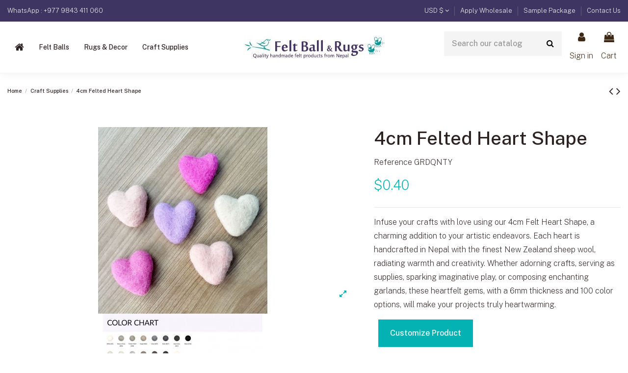

--- FILE ---
content_type: text/html; charset=utf-8
request_url: https://www.feltballrugs.com/craft-supplies/127-5992-4cm-felted-heart-shape.html
body_size: 765736
content:
<!doctype html>
<html lang="en">

<head>
    
        
  <meta charset="utf-8">


  <meta http-equiv="x-ua-compatible" content="ie=edge">



  


  
  



  <title>4cm Felt Heart Shape [100 Colors] - Heartfelt Crafting &amp; Embellishments</title>
  
    
  
  
    
  
  <meta name="description" content="Explore our 4cm Felt Heart Shape, a versatile delight for crafting, decorating, play, or crafting adorable garlands. Lovingly handcrafted in Nepal with New Zealand sheep wool, these heart shapes boast a 6mm thickness and come in a captivating spectrum of 100 colors, infusing your creative journey with heartfelt touches.">
  <meta name="keywords" content="felted heart shape,felt heart shape,colorful heart shape,handmade heart shape,felt heart,4cm felt heart">
    
      <link rel="canonical" href="https://www.feltballrugs.com/craft-supplies/127-4cm-felted-heart-shape.html">
    

  
      

  
    <script type="application/ld+json">
  {
    "@context": "https://schema.org",
    "@id": "#store-organization",
    "@type": "Organization",
    "name" : "Felt Ball &amp; Rugs",
    "url" : "https://www.feltballrugs.com/",
  
      "logo": {
        "@type": "ImageObject",
        "url":"https://www.feltballrugs.com/img/felt-ball-rugs-logo-1625143005.jpg"
      }
      }
</script>

<script type="application/ld+json">
  {
    "@context": "https://schema.org",
    "@type": "WebPage",
    "isPartOf": {
      "@type": "WebSite",
      "url":  "https://www.feltballrugs.com/",
      "name": "Felt Ball &amp; Rugs"
    },
    "name": "4cm Felt Heart Shape [100 Colors] - Heartfelt Crafting &amp; Embellishments",
    "url":  "https://www.feltballrugs.com/craft-supplies/127-5992-4cm-felted-heart-shape.html"
  }
</script>


  <script type="application/ld+json">
    {
      "@context": "https://schema.org",
      "@type": "BreadcrumbList",
      "itemListElement": [
                  {
            "@type": "ListItem",
            "position": 1,
            "name": "Home",
            "item": "https://www.feltballrugs.com/"
          },              {
            "@type": "ListItem",
            "position": 2,
            "name": "Craft Supplies",
            "item": "https://www.feltballrugs.com/17-craft-supplies.html"
          },              {
            "@type": "ListItem",
            "position": 3,
            "name": "4cm Felted Heart Shape",
            "item": "https://www.feltballrugs.com/craft-supplies/127-5992-4cm-felted-heart-shape.html#/color-82"
          }          ]
    }
  </script>


  

  
        <script type="application/ld+json">
  {
    "@context": "https://schema.org/",
    "@type": "Product",
    "@id": "#product-snippet-id",
    "name": "4cm Felted Heart Shape",
    "description": "Explore our 4cm Felt Heart Shape, a versatile delight for crafting, decorating, play, or crafting adorable garlands. Lovingly handcrafted in Nepal with New Zealand sheep wool, these heart shapes boast a 6mm thickness and come in a captivating spectrum of 100 colors, infusing your creative journey with heartfelt touches.",
    "category": "Craft Supplies",
    "image" :"https://www.feltballrugs.com/109-home_default/4cm-felted-heart-shape.jpg",    "sku": "FBR-CS-HEART",
    "mpn": "FBR-CS-HEART"
        ,
    "brand": {
      "@type": "Brand",
      "name": "FBR"
    }
            ,
    "weight": {
        "@context": "https://schema.org",
        "@type": "QuantitativeValue",
        "value": "0.008000",
        "unitCode": "kg"
    }
        ,
    "offers": {
      "@type": "Offer",
      "priceCurrency": "USD",
      "name": "4cm Felted Heart Shape",
      "price": "0.4",
      "url": "https://www.feltballrugs.com/craft-supplies/127-5992-4cm-felted-heart-shape.html#/226-color-82",
      "priceValidUntil": "2026-02-15",
              "image": ["https://www.feltballrugs.com/109-thickbox_default/4cm-felted-heart-shape.jpg","https://www.feltballrugs.com/435-thickbox_default/4cm-felted-heart-shape.jpg"],
            "sku": "FBR-CS-HEART",
      "mpn": "FBR-CS-HEART",
                    "availability": "https://schema.org/PreOrder",
      "seller": {
        "@type": "Organization",
        "name": "Felt Ball &amp; Rugs"
      }
    }
      }
</script>


  
    
  



    <meta property="og:type" content="product">
    <meta property="og:url" content="https://www.feltballrugs.com/craft-supplies/127-5992-4cm-felted-heart-shape.html">
    <meta property="og:title" content="4cm Felt Heart Shape [100 Colors] - Heartfelt Crafting &amp; Embellishments">
    <meta property="og:site_name" content="Felt Ball &amp; Rugs">
    <meta property="og:description" content="Explore our 4cm Felt Heart Shape, a versatile delight for crafting, decorating, play, or crafting adorable garlands. Lovingly handcrafted in Nepal with New Zealand sheep wool, these heart shapes boast a 6mm thickness and come in a captivating spectrum of 100 colors, infusing your creative journey with heartfelt touches.">
            <meta property="og:image" content="https://www.feltballrugs.com/109-thickbox_default/4cm-felted-heart-shape.jpg">
        <meta property="og:image:width" content="1100">
        <meta property="og:image:height" content="1100">
    




      <meta name="viewport" content="initial-scale=1,user-scalable=no,maximum-scale=1,width=device-width">
  


  <meta name="theme-color" content="#695c52">
  <meta name="msapplication-navbutton-color" content="#695c52">


  <link rel="icon" type="image/vnd.microsoft.icon" href="https://www.feltballrugs.com/img/favicon.ico?1625143023">
  <link rel="shortcut icon" type="image/x-icon" href="https://www.feltballrugs.com/img/favicon.ico?1625143023">
    




    <link rel="stylesheet" href="https://www.feltballrugs.com/themes/warehouse/assets/cache/theme-d242392066.css" type="text/css" media="all">




<link rel="preload" as="font"
      href="/themes/warehouse/assets/css/font-awesome/fonts/fontawesome-webfont.woff?v=4.7.0"
      type="font/woff" crossorigin="anonymous">
<link rel="preload" as="font"
      href="/themes/warehouse/assets/css/font-awesome/fonts/fontawesome-webfont.woff2?v=4.7.0"
      type="font/woff2" crossorigin="anonymous">


<link  rel="preload stylesheet"  as="style" href="/themes/warehouse/assets/css/font-awesome/css/font-awesome-preload.css"
       type="text/css" crossorigin="anonymous">





  

  <script>
        var elementorFrontendConfig = {"isEditMode":"","stretchedSectionContainer":"","instagramToken":"","is_rtl":false,"ajax_csfr_token_url":"https:\/\/www.feltballrugs.com\/module\/iqitelementor\/Actions?process=handleCsfrToken&ajax=1"};
        var iqitTheme = {"rm_sticky":"0","rm_breakpoint":0,"op_preloader":"0","cart_style":"side","cart_confirmation":"modal","h_layout":"8","f_fixed":"","f_layout":"1","h_absolute":"0","h_sticky":"header","hw_width":"inherit","mm_content":"accordion","hm_submenu_width":"fullwidth-background","h_search_type":"box","pl_lazyload":true,"pl_infinity":true,"pl_rollover":true,"pl_crsl_autoplay":false,"pl_slider_ld":6,"pl_slider_d":5,"pl_slider_t":3,"pl_slider_p":2,"pp_thumbs":"bottom","pp_zoom":"inner","pp_image_layout":"column","pp_tabs":"accordion","pl_grid_qty":false};
        var iqitcountdown_days = "d.";
        var iqitextendedproduct = {"speed":"70","hook":"modal"};
        var iqitmegamenu = {"sticky":"false","containerSelector":"#wrapper > .container"};
        var iqitreviews = [];
        var prestashop = {"cart":{"products":[],"totals":{"total":{"type":"total","label":"Total","amount":0,"value":"$0.00"},"total_including_tax":{"type":"total","label":"Total (tax incl.)","amount":0,"value":"$0.00"},"total_excluding_tax":{"type":"total","label":"Total (tax excl.)","amount":0,"value":"$0.00"}},"subtotals":{"products":{"type":"products","label":"Subtotal","amount":0,"value":"$0.00"},"discounts":null,"shipping":{"type":"shipping","label":"Shipping","amount":0,"value":""},"tax":null},"products_count":0,"summary_string":"0 items","vouchers":{"allowed":1,"added":[]},"discounts":[],"minimalPurchase":0,"minimalPurchaseRequired":""},"currency":{"id":1,"name":"US Dollar","iso_code":"USD","iso_code_num":"840","sign":"$"},"customer":{"lastname":null,"firstname":null,"email":null,"birthday":null,"newsletter":null,"newsletter_date_add":null,"optin":null,"website":null,"company":null,"siret":null,"ape":null,"is_logged":false,"gender":{"type":null,"name":null},"addresses":[]},"language":{"name":"English (English)","iso_code":"en","locale":"en-US","language_code":"en-us","is_rtl":"0","date_format_lite":"m\/d\/Y","date_format_full":"m\/d\/Y H:i:s","id":1},"page":{"title":"","canonical":"https:\/\/www.feltballrugs.com\/craft-supplies\/127-4cm-felted-heart-shape.html","meta":{"title":"4cm Felt Heart Shape [100 Colors] - Heartfelt Crafting & Embellishments","description":"Explore our 4cm Felt Heart Shape, a versatile delight for crafting, decorating, play, or crafting adorable garlands. Lovingly handcrafted in Nepal with New Zealand sheep wool, these heart shapes boast a 6mm thickness and come in a captivating spectrum of 100 colors, infusing your creative journey with heartfelt touches.","keywords":"felted heart shape,felt heart shape,colorful heart shape,handmade heart shape,felt heart,4cm felt heart","robots":"index"},"page_name":"product","body_classes":{"lang-en":true,"lang-rtl":false,"country-US":true,"currency-USD":true,"layout-full-width":true,"page-product":true,"tax-display-disabled":true,"product-id-127":true,"product-4cm Felted Heart Shape":true,"product-id-category-17":true,"product-id-manufacturer-3":true,"product-id-supplier-0":true,"product-available-for-order":true},"admin_notifications":[]},"shop":{"name":"Felt Ball & Rugs","logo":"https:\/\/www.feltballrugs.com\/img\/felt-ball-rugs-logo-1625143005.jpg","stores_icon":"https:\/\/www.feltballrugs.com\/img\/logo_stores.png","favicon":"https:\/\/www.feltballrugs.com\/img\/favicon.ico"},"urls":{"base_url":"https:\/\/www.feltballrugs.com\/","current_url":"https:\/\/www.feltballrugs.com\/craft-supplies\/127-5992-4cm-felted-heart-shape.html","shop_domain_url":"https:\/\/www.feltballrugs.com","img_ps_url":"https:\/\/www.feltballrugs.com\/img\/","img_cat_url":"https:\/\/www.feltballrugs.com\/img\/c\/","img_lang_url":"https:\/\/www.feltballrugs.com\/img\/l\/","img_prod_url":"https:\/\/www.feltballrugs.com\/img\/p\/","img_manu_url":"https:\/\/www.feltballrugs.com\/img\/m\/","img_sup_url":"https:\/\/www.feltballrugs.com\/img\/su\/","img_ship_url":"https:\/\/www.feltballrugs.com\/img\/s\/","img_store_url":"https:\/\/www.feltballrugs.com\/img\/st\/","img_col_url":"https:\/\/www.feltballrugs.com\/img\/co\/","img_url":"https:\/\/www.feltballrugs.com\/themes\/warehouse\/assets\/img\/","css_url":"https:\/\/www.feltballrugs.com\/themes\/warehouse\/assets\/css\/","js_url":"https:\/\/www.feltballrugs.com\/themes\/warehouse\/assets\/js\/","pic_url":"https:\/\/www.feltballrugs.com\/upload\/","pages":{"address":"https:\/\/www.feltballrugs.com\/address","addresses":"https:\/\/www.feltballrugs.com\/addresses","authentication":"https:\/\/www.feltballrugs.com\/authentication","cart":"https:\/\/www.feltballrugs.com\/cart","category":"https:\/\/www.feltballrugs.com\/index.php?controller=category","cms":"https:\/\/www.feltballrugs.com\/index.php?controller=cms","contact":"https:\/\/www.feltballrugs.com\/contact-us","discount":"https:\/\/www.feltballrugs.com\/discount","guest_tracking":"https:\/\/www.feltballrugs.com\/guest-tracking","history":"https:\/\/www.feltballrugs.com\/order-history","identity":"https:\/\/www.feltballrugs.com\/identity","index":"https:\/\/www.feltballrugs.com\/","my_account":"https:\/\/www.feltballrugs.com\/my-account","order_confirmation":"https:\/\/www.feltballrugs.com\/order-confirmation","order_detail":"https:\/\/www.feltballrugs.com\/index.php?controller=order-detail","order_follow":"https:\/\/www.feltballrugs.com\/order-follow","order":"https:\/\/www.feltballrugs.com\/index.php?controller=order","order_return":"https:\/\/www.feltballrugs.com\/index.php?controller=order-return","order_slip":"https:\/\/www.feltballrugs.com\/order-slip","pagenotfound":"https:\/\/www.feltballrugs.com\/index.php?controller=pagenotfound","password":"https:\/\/www.feltballrugs.com\/password-recovery","pdf_invoice":"https:\/\/www.feltballrugs.com\/index.php?controller=pdf-invoice","pdf_order_return":"https:\/\/www.feltballrugs.com\/index.php?controller=pdf-order-return","pdf_order_slip":"https:\/\/www.feltballrugs.com\/index.php?controller=pdf-order-slip","prices_drop":"https:\/\/www.feltballrugs.com\/special-sale","product":"https:\/\/www.feltballrugs.com\/index.php?controller=product","search":"https:\/\/www.feltballrugs.com\/search","sitemap":"https:\/\/www.feltballrugs.com\/sitemap","stores":"https:\/\/www.feltballrugs.com\/stores","supplier":"https:\/\/www.feltballrugs.com\/supplier","register":"https:\/\/www.feltballrugs.com\/authentication?create_account=1","order_login":"https:\/\/www.feltballrugs.com\/index.php?controller=order&login=1"},"alternative_langs":[],"theme_assets":"\/themes\/warehouse\/assets\/","actions":{"logout":"https:\/\/www.feltballrugs.com\/?mylogout="},"no_picture_image":{"bySize":{"small_default":{"url":"https:\/\/www.feltballrugs.com\/img\/p\/en-default-small_default.jpg","width":98,"height":98},"cart_default":{"url":"https:\/\/www.feltballrugs.com\/img\/p\/en-default-cart_default.jpg","width":125,"height":125},"home_default":{"url":"https:\/\/www.feltballrugs.com\/img\/p\/en-default-home_default.jpg","width":220,"height":220},"large_default":{"url":"https:\/\/www.feltballrugs.com\/img\/p\/en-default-large_default.jpg","width":380,"height":380},"medium_default":{"url":"https:\/\/www.feltballrugs.com\/img\/p\/en-default-medium_default.jpg","width":450,"height":450},"thickbox_default":{"url":"https:\/\/www.feltballrugs.com\/img\/p\/en-default-thickbox_default.jpg","width":1100,"height":1100}},"small":{"url":"https:\/\/www.feltballrugs.com\/img\/p\/en-default-small_default.jpg","width":98,"height":98},"medium":{"url":"https:\/\/www.feltballrugs.com\/img\/p\/en-default-large_default.jpg","width":380,"height":380},"large":{"url":"https:\/\/www.feltballrugs.com\/img\/p\/en-default-thickbox_default.jpg","width":1100,"height":1100},"legend":""}},"configuration":{"display_taxes_label":false,"display_prices_tax_incl":false,"is_catalog":false,"show_prices":true,"opt_in":{"partner":false},"quantity_discount":{"type":"price","label":"Unit price"},"voucher_enabled":1,"return_enabled":0},"field_required":[],"breadcrumb":{"links":[{"title":"Home","url":"https:\/\/www.feltballrugs.com\/"},{"title":"Craft Supplies","url":"https:\/\/www.feltballrugs.com\/17-craft-supplies.html"},{"title":"4cm Felted Heart Shape","url":"https:\/\/www.feltballrugs.com\/craft-supplies\/127-5992-4cm-felted-heart-shape.html#\/color-82"}],"count":3},"link":{"protocol_link":"https:\/\/","protocol_content":"https:\/\/"},"time":1769902695,"static_token":"f6d05c21723c33b6b01fdbafa7ff9649","token":"0d7ff562d55fa45de200e9248f9c4d47","debug":false};
        var psemailsubscription_subscription = "https:\/\/www.feltballrugs.com\/module\/ps_emailsubscription\/subscription";
      </script>



  
  <script type="text/javascript">
    (window.gaDevIds=window.gaDevIds||[]).push('d6YPbH');
    (function(i,s,o,g,r,a,m){i['GoogleAnalyticsObject']=r;i[r]=i[r]||function(){
      (i[r].q=i[r].q||[]).push(arguments)},i[r].l=1*new Date();a=s.createElement(o),
      m=s.getElementsByTagName(o)[0];a.async=1;a.src=g;m.parentNode.insertBefore(a,m)
    })(window,document,'script','https://www.google-analytics.com/analytics.js','ga');

          ga('create', 'UA-52084562-1', 'auto');
                      ga('send', 'pageview');
        ga('require', 'ec');
  </script>

 


    
            <meta property="product:pretax_price:amount" content="0.4">
        <meta property="product:pretax_price:currency" content="USD">
        <meta property="product:price:amount" content="0.4">
        <meta property="product:price:currency" content="USD">
                <meta property="product:weight:value" content="0.008000">
        <meta property="product:weight:units" content="kg">
    
    

    </head>

<body id="product" class="lang-en country-us currency-usd layout-full-width page-product tax-display-disabled product-id-127 product-4cm-felted-heart-shape product-id-category-17 product-id-manufacturer-3 product-id-supplier-0 product-available-for-order body-desktop-header-style-w-8">


    




    


<main id="main-page-content"  >
    
            

    <header id="header" class="desktop-header-style-w-8">
        
            
  <div class="header-banner">
    
  </div>




            <nav class="header-nav">
        <div class="container">
    
        <div class="row justify-content-between">
            <div class="col col-auto col-md left-nav">
                                            <div class="block-iqitlinksmanager block-iqitlinksmanager-4 block-links-inline d-inline-block">
            <ul>
                                                            <li>
                            <a
                                    href="https://wa.me/+9779843411060"
                                                                        target="_blank" rel="noreferrer noopener"                            >
                                WhatsApp : +977 9843 411 060
                            </a>
                        </li>
                                                </ul>
        </div>
    
            </div>
            <div class="col col-auto center-nav text-center">
                
             </div>
            <div class="col col-auto col-md right-nav text-right">
                <div id="currency_selector" class="d-inline-block">
    <div class="currency-selector dropdown js-dropdown d-inline-block">
        <a class="expand-more" data-toggle="dropdown">USD  $ <i class="fa fa-angle-down" aria-hidden="true"></i></a>
        <div class="dropdown-menu">
            <ul>
                                    <li >
                        <a title="Australian Dollar" rel="nofollow" href="https://www.feltballrugs.com/craft-supplies/127-4cm-felted-heart-shape.html?SubmitCurrency=1&amp;id_currency=4"
                           class="dropdown-item">AUD  $</a>
                    </li>
                                    <li >
                        <a title="Euro" rel="nofollow" href="https://www.feltballrugs.com/craft-supplies/127-4cm-felted-heart-shape.html?SubmitCurrency=1&amp;id_currency=3"
                           class="dropdown-item">EUR  €</a>
                    </li>
                                    <li >
                        <a title="British Pound" rel="nofollow" href="https://www.feltballrugs.com/craft-supplies/127-4cm-felted-heart-shape.html?SubmitCurrency=1&amp;id_currency=2"
                           class="dropdown-item">GBP  £</a>
                    </li>
                                    <li  class="current" >
                        <a title="US Dollar" rel="nofollow" href="https://www.feltballrugs.com/craft-supplies/127-4cm-felted-heart-shape.html?SubmitCurrency=1&amp;id_currency=1"
                           class="dropdown-item">USD  $</a>
                    </li>
                            </ul>
        </div>
    </div>
</div>
            <div class="block-iqitlinksmanager block-iqitlinksmanager-2 block-links-inline d-inline-block">
            <ul>
                                                            <li>
                            <a
                                    href="https://www.feltballrugs.com/contact-us"
                                                                                                    >
                                Apply Wholesale
                            </a>
                        </li>
                                                                                <li>
                            <a
                                    href="https://www.feltballrugs.com/14-sample-package.html"
                                    title="If you are unsure about the colors and quality of felt balls you can always order our sample package for felt balls and felt ball rugs."                                                                >
                                Sample Package
                            </a>
                        </li>
                                                                                <li>
                            <a
                                    href="https://www.feltballrugs.com/contact-us"
                                                                                                    >
                                Contact Us
                            </a>
                        </li>
                                                </ul>
        </div>
    
             </div>
        </div>

                        </div>
            </nav>
        



<div id="desktop-header" class="desktop-header-style-8">
    
            
<div class="header-top">
    <div id="desktop-header-container" class="container">
        <div class="row align-items-center">
                            <div class="col col-header-left col-header-menu">
                                        <div id="iqitmegamenu-wrapper" class="iqitmegamenu-wrapper iqitmegamenu-all">
	<div class="container container-iqitmegamenu">
		<div id="iqitmegamenu-horizontal" class="iqitmegamenu  clearfix" role="navigation">

						
			<nav id="cbp-hrmenu" class="cbp-hrmenu cbp-horizontal cbp-hrsub-narrow">
				<ul>
											<li id="cbp-hrmenu-tab-1"
							class="cbp-hrmenu-tab cbp-hrmenu-tab-1 cbp-onlyicon ">
							<a href="https://www.feltballrugs.com/" class="nav-link" 
										>
										

										<span class="cbp-tab-title"> <i
												class="icon fa fa-home cbp-mainlink-icon"></i>
											</span>
																			</a>
																</li>
												<li id="cbp-hrmenu-tab-3"
							class="cbp-hrmenu-tab cbp-hrmenu-tab-3  cbp-has-submeu">
							<a href="https://www.feltballrugs.com/9-handmade-felt-balls.html" class="nav-link" 
										>
										

										<span class="cbp-tab-title">
											Felt Balls											<i class="fa fa-angle-down cbp-submenu-aindicator"></i></span>
																			</a>
																			<div class="cbp-hrsub col-6">
											<div class="cbp-hrsub-inner">
												<div class="container iqitmegamenu-submenu-container">
													
																																													




<div class="row menu_row menu-element  first_rows menu-element-id-1">
                

                                                




    <div class="col-6 cbp-menu-column cbp-menu-element menu-element-id-2 ">
        <div class="cbp-menu-column-inner">
                        
                                                            <span class="cbp-column-title nav-link transition-300">Solid Balls </span>
                                    
                
                                                                        <div class="cbp-products-list cbp-products-list-one row ">
            <div class="col-12">
            <div class="product-miniature-container clearfix">
                <div class="row align-items-center list-small-gutters">

                    <div class="thumbnail-container col-3">  
                        <a class="thumbnail product-thumbnail" href="https://www.feltballrugs.com/handmade-felt-balls/46-5011-wholesale-1cm-handmade-felt-balls.html#/72-color-1" title="1cm Felt Balls">
                                                       <img class="img-fluid"
                                 src="https://www.feltballrugs.com/294-small_default/wholesale-1cm-handmade-felt-balls.jpg"
                                 loading="lazy"
                                 alt="1cm Felt Balls"
                                     width="98" height="98"/>
                                                    </a>
                    </div>

                    <div class="product-description col">
                        <a class="cbp-product-name" href="https://www.feltballrugs.com/handmade-felt-balls/46-wholesale-1cm-handmade-felt-balls.html" title="1cm Felt Balls">
                            1cm Felt Balls
                        </a>
                                                <div class="product-price-and-shipping" >
                            <span class="product-price">$0.06</span>
                                                    </div>
                                            </div>

                </div>
            </div>
        </div>
            <div class="col-12">
            <div class="product-miniature-container clearfix">
                <div class="row align-items-center list-small-gutters">

                    <div class="thumbnail-container col-3">  
                        <a class="thumbnail product-thumbnail" href="https://www.feltballrugs.com/handmade-felt-balls/131-5111-bulk-handmade-1-5cm-felt-ball.html#/72-color-1" title="1.5cm Felt Balls">
                                                       <img class="img-fluid"
                                 src="https://www.feltballrugs.com/99-small_default/bulk-handmade-1-5cm-felt-ball.jpg"
                                 loading="lazy"
                                 alt="1.5cm Felt Balls"
                                     width="98" height="98"/>
                                                    </a>
                    </div>

                    <div class="product-description col">
                        <a class="cbp-product-name" href="https://www.feltballrugs.com/handmade-felt-balls/131-bulk-handmade-1-5cm-felt-ball.html" title="1.5cm Felt Balls">
                            1.5cm Felt Balls
                        </a>
                                                <div class="product-price-and-shipping" >
                            <span class="product-price">$0.08</span>
                                                    </div>
                                            </div>

                </div>
            </div>
        </div>
            <div class="col-12">
            <div class="product-miniature-container clearfix">
                <div class="row align-items-center list-small-gutters">

                    <div class="thumbnail-container col-3">  
                        <a class="thumbnail product-thumbnail" href="https://www.feltballrugs.com/handmade-felt-balls/10-6235-bulk-handmade-2-cm-felt-balls.html#/72-color-1" title="2cm Felt Balls">
                                                       <img class="img-fluid"
                                 src="https://www.feltballrugs.com/402-small_default/bulk-handmade-2-cm-felt-balls.jpg"
                                 loading="lazy"
                                 alt="2cm Felt Balls"
                                     width="98" height="98"/>
                                                    </a>
                    </div>

                    <div class="product-description col">
                        <a class="cbp-product-name" href="https://www.feltballrugs.com/handmade-felt-balls/10-bulk-handmade-2-cm-felt-balls.html" title="2cm Felt Balls">
                            2cm Felt Balls
                        </a>
                                                <div class="product-price-and-shipping" >
                            <span class="product-price">$0.10</span>
                                                    </div>
                                            </div>

                </div>
            </div>
        </div>
            <div class="col-12">
            <div class="product-miniature-container clearfix">
                <div class="row align-items-center list-small-gutters">

                    <div class="thumbnail-container col-3">  
                        <a class="thumbnail product-thumbnail" href="https://www.feltballrugs.com/handmade-felt-balls/57-5511-custom-bulk-handmade-3cm-felt-balls.html#/72-color-1" title="3cm Felt Balls">
                                                       <img class="img-fluid"
                                 src="https://www.feltballrugs.com/266-small_default/custom-bulk-handmade-3cm-felt-balls.jpg"
                                 loading="lazy"
                                 alt="3cm Felt Balls"
                                     width="98" height="98"/>
                                                    </a>
                    </div>

                    <div class="product-description col">
                        <a class="cbp-product-name" href="https://www.feltballrugs.com/handmade-felt-balls/57-custom-bulk-handmade-3cm-felt-balls.html" title="3cm Felt Balls">
                            3cm Felt Balls
                        </a>
                                                <div class="product-price-and-shipping" >
                            <span class="product-price">$0.20</span>
                                                    </div>
                                            </div>

                </div>
            </div>
        </div>
            <div class="col-12">
            <div class="product-miniature-container clearfix">
                <div class="row align-items-center list-small-gutters">

                    <div class="thumbnail-container col-3">  
                        <a class="thumbnail product-thumbnail" href="https://www.feltballrugs.com/handmade-felt-balls/58-5411-bulk-handmade-4cm-felt-balls.html#/72-color-1" title="4cm Felt Balls">
                                                       <img class="img-fluid"
                                 src="https://www.feltballrugs.com/265-small_default/bulk-handmade-4cm-felt-balls.jpg"
                                 loading="lazy"
                                 alt="4cm Felt Balls"
                                     width="98" height="98"/>
                                                    </a>
                    </div>

                    <div class="product-description col">
                        <a class="cbp-product-name" href="https://www.feltballrugs.com/handmade-felt-balls/58-bulk-handmade-4cm-felt-balls.html" title="4cm Felt Balls">
                            4cm Felt Balls
                        </a>
                                                <div class="product-price-and-shipping" >
                            <span class="product-price">$0.45</span>
                                                    </div>
                                            </div>

                </div>
            </div>
        </div>
    </div>


                                            
                
            

            
            </div>    </div>
                                    




    <div class="col-6 cbp-menu-column cbp-menu-element menu-element-id-3 ">
        <div class="cbp-menu-column-inner">
                        
                                                            <span class="cbp-column-title nav-link transition-300">Design Balls </span>
                                    
                
                                                                        <div class="cbp-products-list cbp-products-list-one row ">
            <div class="col-12">
            <div class="product-miniature-container clearfix">
                <div class="row align-items-center list-small-gutters">

                    <div class="thumbnail-container col-3">  
                        <a class="thumbnail product-thumbnail" href="https://www.feltballrugs.com/handmade-felt-balls/112-2cm-polka-dot-felt-balls.html" title="2cm Polka Dot Felt Balls">
                                                       <img class="img-fluid"
                                 src="https://www.feltballrugs.com/410-small_default/2cm-polka-dot-felt-balls.jpg"
                                 loading="lazy"
                                 alt="2cm Polka Dot Felt Balls"
                                     width="98" height="98"/>
                                                    </a>
                    </div>

                    <div class="product-description col">
                        <a class="cbp-product-name" href="https://www.feltballrugs.com/handmade-felt-balls/112-2cm-polka-dot-felt-balls.html" title="2cm Polka Dot Felt Balls">
                            2cm Polka Dot Felt Balls
                        </a>
                                                <div class="product-price-and-shipping" >
                            <span class="product-price">$0.25</span>
                                                    </div>
                                            </div>

                </div>
            </div>
        </div>
            <div class="col-12">
            <div class="product-miniature-container clearfix">
                <div class="row align-items-center list-small-gutters">

                    <div class="thumbnail-container col-3">  
                        <a class="thumbnail product-thumbnail" href="https://www.feltballrugs.com/handmade-felt-balls/113-2cm-swirl-felt-ball.html" title="2cm Swirl Felt Ball">
                                                       <img class="img-fluid"
                                 src="https://www.feltballrugs.com/144-small_default/2cm-swirl-felt-ball.jpg"
                                 loading="lazy"
                                 alt="2cm Swirl Felt Ball"
                                     width="98" height="98"/>
                                                    </a>
                    </div>

                    <div class="product-description col">
                        <a class="cbp-product-name" href="https://www.feltballrugs.com/handmade-felt-balls/113-2cm-swirl-felt-ball.html" title="2cm Swirl Felt Ball">
                            2cm Swirl Felt Ball
                        </a>
                                                <div class="product-price-and-shipping" >
                            <span class="product-price">$0.25</span>
                                                    </div>
                                            </div>

                </div>
            </div>
        </div>
            <div class="col-12">
            <div class="product-miniature-container clearfix">
                <div class="row align-items-center list-small-gutters">

                    <div class="thumbnail-container col-3">  
                        <a class="thumbnail product-thumbnail" href="https://www.feltballrugs.com/handmade-felt-balls/95-894-1000-pieces-mixed-beaded-2cm-felt-balls.html#/60-choose_your_package-500_pieces" title="1000 pieces Mixed Beaded 2cm Felt Balls">
                                                       <img class="img-fluid"
                                 src="https://www.feltballrugs.com/180-small_default/1000-pieces-mixed-beaded-2cm-felt-balls.jpg"
                                 loading="lazy"
                                 alt="1000 pieces Mixed Beaded 2cm Felt Balls"
                                     width="98" height="98"/>
                                                    </a>
                    </div>

                    <div class="product-description col">
                        <a class="cbp-product-name" href="https://www.feltballrugs.com/handmade-felt-balls/95-1000-pieces-mixed-beaded-2cm-felt-balls.html" title="1000 pieces Mixed Beaded 2cm Felt Balls">
                            1000 pieces Mixed Beaded 2cm Felt Balls
                        </a>
                                                <div class="product-price-and-shipping" >
                            <span class="product-price">$65.00</span>
                                                    </div>
                                            </div>

                </div>
            </div>
        </div>
    </div>


                                            
                
            

            
            </div>    </div>
                            
                </div>
																													
																									</div>
											</div>
										</div>
																</li>
												<li id="cbp-hrmenu-tab-4"
							class="cbp-hrmenu-tab cbp-hrmenu-tab-4  cbp-has-submeu">
							<a href="https://www.feltballrugs.com/19-rugs-and-decor.html" class="nav-link" 
										>
										

										<span class="cbp-tab-title">
											Rugs & Decor											<i class="fa fa-angle-down cbp-submenu-aindicator"></i></span>
																			</a>
																			<div class="cbp-hrsub col-6">
											<div class="cbp-hrsub-inner">
												<div class="container iqitmegamenu-submenu-container">
													
																																													




<div class="row menu_row menu-element  first_rows menu-element-id-1">
                

                                                




    <div class="col-6 cbp-menu-column cbp-menu-element menu-element-id-2 ">
        <div class="cbp-menu-column-inner">
                        
                                                            <a href="https://www.feltballrugs.com/20-rugs"
                           class="cbp-column-title nav-link">RUGS </a>
                                    
                
                                            <ul class="cbp-links cbp-valinks">
                                                                                                <li><a href="https://www.feltballrugs.com/7-round-felt-ball-rugs.html"
                                           >Round Felt Ball Rugs</a>
                                    </li>
                                                                                                                                <li><a href="https://www.feltballrugs.com/8-rectangular-felt-ball-rugs.html"
                                           >Rectangular Felt Ball Rugs</a>
                                    </li>
                                                                                                                                <li><a href="https://www.feltballrugs.com/15-premium-rugs.html"
                                           >Premium Rugs</a>
                                    </li>
                                                                                    </ul>
                    
                
            

                                                




<div class="row menu_row menu-element  menu-element-id-4">
                

                                                




    <div class="col-12 cbp-menu-column cbp-menu-element menu-element-id-5 ">
        <div class="cbp-menu-column-inner">
                        
                
                
                                                                        
<div class="cbp-products-big row ">
            <div class="product-grid-menu col-4">
            <div class="product-miniature-container">
                <div class="product-image-container">
                    <ul class="product-flags">
                                            </ul>
                    <a class="product_img_link" href="https://www.feltballrugs.com/round-felt-ball-rugs/25-14002-15-colors-multicolored-round-felt-rug.html#/1-choose_your_size-90cm" title="15 colors Multicolored Round Felt Rug">
                        
                                        <img class="img-fluid"
                             src="https://www.feltballrugs.com/367-home_default/15-colors-multicolored-round-felt-rug.jpg"
                             loading="lazy"
                             alt="15 colors Multicolored Round Felt Rug"
                             width="220" height="220" />
                    

                    </a>
                </div>
                <h6 class="product-title">
                    <a href="https://www.feltballrugs.com/round-felt-ball-rugs/25-14002-15-colors-multicolored-round-felt-rug.html#/1-choose_your_size-90cm">15 colors Multicolored Round Felt Rug</a>
                </h6>
                                <div class="product-price-and-shipping" >
                    <span class="product-price">$190.00</span>
                                    </div>
                            </div>
        </div>
            <div class="product-grid-menu col-4">
            <div class="product-miniature-container">
                <div class="product-image-container">
                    <ul class="product-flags">
                                            </ul>
                    <a class="product_img_link" href="https://www.feltballrugs.com/round-felt-ball-rugs/17-13826-cute-pink-handmade-felt-rug.html#/1-choose_your_size-90cm" title="Cute Pink Handmade Felt Rug">
                        
                                        <img class="img-fluid"
                             src="https://www.feltballrugs.com/391-home_default/cute-pink-handmade-felt-rug.jpg"
                             loading="lazy"
                             alt="Cute Pink Handmade Felt Rug"
                             width="220" height="220" />
                    

                    </a>
                </div>
                <h6 class="product-title">
                    <a href="https://www.feltballrugs.com/round-felt-ball-rugs/17-13826-cute-pink-handmade-felt-rug.html#/1-choose_your_size-90cm">Cute Pink Handmade Felt Rug</a>
                </h6>
                                <div class="product-price-and-shipping" >
                    <span class="product-price">$190.00</span>
                                    </div>
                            </div>
        </div>
    </div>
                                            
                
            

            
            </div>    </div>
                            
                </div>
                            
            </div>    </div>
                                    




    <div class="col-6 cbp-menu-column cbp-menu-element menu-element-id-3 ">
        <div class="cbp-menu-column-inner">
                        
                                                            <a href="https://www.feltballrugs.com/12-decors"
                           class="cbp-column-title nav-link">Decors </a>
                                    
                
                                                                        <div class="cbp-products-list cbp-products-list-one row ">
            <div class="col-12">
            <div class="product-miniature-container clearfix">
                <div class="row align-items-center list-small-gutters">

                    <div class="thumbnail-container col-3">  
                        <a class="thumbnail product-thumbnail" href="https://www.feltballrugs.com/decors/130-40x40x40cm-felt-stone-ball-pouf-stool-ottoman.html" title="40x40x40cm Felt Stone Ball Pouf / Stool / Ottoman">
                                                       <img class="img-fluid"
                                 src="https://www.feltballrugs.com/100-small_default/40x40x40cm-felt-stone-ball-pouf-stool-ottoman.jpg"
                                 loading="lazy"
                                 alt="40x40x40cm Felt Stone Ball Pouf / Stool / Ottoman"
                                     width="98" height="98"/>
                                                    </a>
                    </div>

                    <div class="product-description col">
                        <a class="cbp-product-name" href="https://www.feltballrugs.com/decors/130-40x40x40cm-felt-stone-ball-pouf-stool-ottoman.html" title="40x40x40cm Felt Stone Ball Pouf / Stool / Ottoman">
                            40x40x40cm Felt Stone Ball Pouf / Stool / Ottoman
                        </a>
                                                <div class="product-price-and-shipping" >
                            <span class="product-price">$325.00</span>
                                                    </div>
                                            </div>

                </div>
            </div>
        </div>
            <div class="col-12">
            <div class="product-miniature-container clearfix">
                <div class="row align-items-center list-small-gutters">

                    <div class="thumbnail-container col-3">  
                        <a class="thumbnail product-thumbnail" href="https://www.feltballrugs.com/decors/30-40cm-felt-balls-wreath.html" title="40cm Multicolored Felt Balls Wreath">
                                                       <img class="img-fluid"
                                 src="https://www.feltballrugs.com/349-small_default/40cm-felt-balls-wreath.jpg"
                                 loading="lazy"
                                 alt="40cm Multicolored Felt Balls Wreath"
                                     width="98" height="98"/>
                                                    </a>
                    </div>

                    <div class="product-description col">
                        <a class="cbp-product-name" href="https://www.feltballrugs.com/decors/30-40cm-felt-balls-wreath.html" title="40cm Multicolored Felt Balls Wreath">
                            40cm Multicolored Felt Balls Wreath
                        </a>
                                                <div class="product-price-and-shipping" >
                            <span class="product-price">$60.00</span>
                                                    </div>
                                            </div>

                </div>
            </div>
        </div>
            <div class="col-12">
            <div class="product-miniature-container clearfix">
                <div class="row align-items-center list-small-gutters">

                    <div class="thumbnail-container col-3">  
                        <a class="thumbnail product-thumbnail" href="https://www.feltballrugs.com/decors/38-324-10cm-round-felt-ball-tea-coaster.html#/68-choose_your_package-6_pieces_set" title="10cm Round Felt Ball Tea Coaster">
                                                       <img class="img-fluid"
                                 src="https://www.feltballrugs.com/328-small_default/10cm-round-felt-ball-tea-coaster.jpg"
                                 loading="lazy"
                                 alt="10cm Round Felt Ball Tea Coaster"
                                     width="98" height="98"/>
                                                    </a>
                    </div>

                    <div class="product-description col">
                        <a class="cbp-product-name" href="https://www.feltballrugs.com/decors/38-10cm-round-felt-ball-tea-coaster.html" title="10cm Round Felt Ball Tea Coaster">
                            10cm Round Felt Ball Tea Coaster
                        </a>
                                                <div class="product-price-and-shipping" >
                            <span class="product-price">$13.00</span>
                                                    </div>
                                            </div>

                </div>
            </div>
        </div>
            <div class="col-12">
            <div class="product-miniature-container clearfix">
                <div class="row align-items-center list-small-gutters">

                    <div class="thumbnail-container col-3">  
                        <a class="thumbnail product-thumbnail" href="https://www.feltballrugs.com/decors/43-328-20cm-handmade-felt-trivet.html#/119-design-square/121-color_combination-combination_1" title="20cm Handmade Felt Trivet">
                                                       <img class="img-fluid"
                                 src="https://www.feltballrugs.com/302-small_default/20cm-handmade-felt-trivet.jpg"
                                 loading="lazy"
                                 alt="20cm Handmade Felt Trivet"
                                     width="98" height="98"/>
                                                    </a>
                    </div>

                    <div class="product-description col">
                        <a class="cbp-product-name" href="https://www.feltballrugs.com/decors/43-20cm-handmade-felt-trivet.html" title="20cm Handmade Felt Trivet">
                            20cm Handmade Felt Trivet
                        </a>
                                                <div class="product-price-and-shipping" >
                            <span class="product-price">$10.00</span>
                                                    </div>
                                            </div>

                </div>
            </div>
        </div>
    </div>


                                            
                
            

            
            </div>    </div>
                            
                </div>
																													
																									</div>
											</div>
										</div>
																</li>
												<li id="cbp-hrmenu-tab-5"
							class="cbp-hrmenu-tab cbp-hrmenu-tab-5  cbp-has-submeu">
							<a href="https://www.feltballrugs.com/17-craft-supplies.html" class="nav-link" 
										>
										

										<span class="cbp-tab-title">
											Craft Supplies											<i class="fa fa-angle-down cbp-submenu-aindicator"></i></span>
																			</a>
																			<div class="cbp-hrsub col-8">
											<div class="cbp-hrsub-inner">
												<div class="container iqitmegamenu-submenu-container">
													
																																													




<div class="row menu_row menu-element  first_rows menu-element-id-1">
                

                                                




    <div class="col-12 cbp-menu-column cbp-menu-element menu-element-id-2 ">
        <div class="cbp-menu-column-inner">
                        
                                                            <span class="cbp-column-title nav-link transition-300">Trending </span>
                                    
                
                                                                        <div class="cbp-products-list  row ">
            <div class="col-4">
            <div class="product-miniature-container clearfix">
                <div class="row align-items-center list-small-gutters">

                    <div class="thumbnail-container col-3">  
                        <a class="thumbnail product-thumbnail" href="https://www.feltballrugs.com/craft-supplies/127-5911-4cm-felted-heart-shape.html#/72-color-1" title="4cm Felted Heart Shape">
                                                       <img class="img-fluid"
                                 src="https://www.feltballrugs.com/109-small_default/4cm-felted-heart-shape.jpg"
                                 loading="lazy"
                                 alt="4cm Felted Heart Shape"
                                     width="98" height="98"/>
                                                    </a>
                    </div>

                    <div class="product-description col">
                        <a class="cbp-product-name" href="https://www.feltballrugs.com/craft-supplies/127-4cm-felted-heart-shape.html" title="4cm Felted Heart Shape">
                            4cm Felted Heart Shape
                        </a>
                                                <div class="product-price-and-shipping" >
                            <span class="product-price">$0.40</span>
                                                    </div>
                                            </div>

                </div>
            </div>
        </div>
            <div class="col-4">
            <div class="product-miniature-container clearfix">
                <div class="row align-items-center list-small-gutters">

                    <div class="thumbnail-container col-3">  
                        <a class="thumbnail product-thumbnail" href="https://www.feltballrugs.com/craft-supplies/145-6335-6-7cm-felt-lightbulb.html#/72-color-1" title="6-7cm Felt Lightbulb">
                                                       <img class="img-fluid"
                                 src="https://www.feltballrugs.com/75-small_default/6-7cm-felt-lightbulb.jpg"
                                 loading="lazy"
                                 alt="6-7cm Felt Lightbulb"
                                     width="98" height="98"/>
                                                    </a>
                    </div>

                    <div class="product-description col">
                        <a class="cbp-product-name" href="https://www.feltballrugs.com/craft-supplies/145-6-7cm-felt-lightbulb.html" title="6-7cm Felt Lightbulb">
                            6-7cm Felt Lightbulb
                        </a>
                                                <div class="product-price-and-shipping" >
                            <span class="product-price">$1.50</span>
                                                    </div>
                                            </div>

                </div>
            </div>
        </div>
            <div class="col-4">
            <div class="product-miniature-container clearfix">
                <div class="row align-items-center list-small-gutters">

                    <div class="thumbnail-container col-3">  
                        <a class="thumbnail product-thumbnail" href="https://www.feltballrugs.com/craft-supplies/148-4506-felt-pumpkin-pack-3cm-and-5cm.html#/261-choose_your_size-3cm_pumpkin" title="Felt Pumpkin Pack - 3cm and 5cm">
                                                       <img class="img-fluid"
                                 src="https://www.feltballrugs.com/62-small_default/felt-pumpkin-pack-3cm-and-5cm.jpg"
                                 loading="lazy"
                                 alt="Felt Pumpkin Pack - 3cm and 5cm"
                                     width="98" height="98"/>
                                                    </a>
                    </div>

                    <div class="product-description col">
                        <a class="cbp-product-name" href="https://www.feltballrugs.com/craft-supplies/148-felt-pumpkin-pack-3cm-and-5cm.html" title="Felt Pumpkin Pack - 3cm and 5cm">
                            Felt Pumpkin Pack - 3cm and 5cm
                        </a>
                                                <div class="product-price-and-shipping" >
                            <span class="product-price">$1.00</span>
                                                    </div>
                                            </div>

                </div>
            </div>
        </div>
            <div class="col-4">
            <div class="product-miniature-container clearfix">
                <div class="row align-items-center list-small-gutters">

                    <div class="thumbnail-container col-3">  
                        <a class="thumbnail product-thumbnail" href="https://www.feltballrugs.com/craft-supplies/165-3cm-needle-felted-wool-bumblebee.html" title="3cm Needle Felted Wool Bumblebee">
                                                       <img class="img-fluid"
                                 src="https://www.feltballrugs.com/21-small_default/3cm-needle-felted-wool-bumblebee.jpg"
                                 loading="lazy"
                                 alt="3cm Needle Felted Wool Bumblebee"
                                     width="98" height="98"/>
                                                    </a>
                    </div>

                    <div class="product-description col">
                        <a class="cbp-product-name" href="https://www.feltballrugs.com/craft-supplies/165-3cm-needle-felted-wool-bumblebee.html" title="3cm Needle Felted Wool Bumblebee">
                            3cm Needle Felted Wool Bumblebee
                        </a>
                                                <div class="product-price-and-shipping" >
                            <span class="product-price">$1.30</span>
                                                    </div>
                                            </div>

                </div>
            </div>
        </div>
            <div class="col-4">
            <div class="product-miniature-container clearfix">
                <div class="row align-items-center list-small-gutters">

                    <div class="thumbnail-container col-3">  
                        <a class="thumbnail product-thumbnail" href="https://www.feltballrugs.com/craft-supplies/170-6435-2cm-felt-wool-acorn.html#/72-color-1" title="2cm Felt Wool Acorn">
                                                       <img class="img-fluid"
                                 src="https://www.feltballrugs.com/7-small_default/2cm-felt-wool-acorn.jpg"
                                 loading="lazy"
                                 alt="2cm Felt Wool Acorn"
                                     width="98" height="98"/>
                                                    </a>
                    </div>

                    <div class="product-description col">
                        <a class="cbp-product-name" href="https://www.feltballrugs.com/craft-supplies/170-2cm-felt-wool-acorn.html" title="2cm Felt Wool Acorn">
                            2cm Felt Wool Acorn
                        </a>
                                                <div class="product-price-and-shipping" >
                            <span class="product-price">$0.80</span>
                                                    </div>
                                            </div>

                </div>
            </div>
        </div>
            <div class="col-4">
            <div class="product-miniature-container clearfix">
                <div class="row align-items-center list-small-gutters">

                    <div class="thumbnail-container col-3">  
                        <a class="thumbnail product-thumbnail" href="https://www.feltballrugs.com/craft-supplies/167-6219-6x7cm-wool-felt-rainbow.html#/244-design-1/285-cloud-yes" title="6x7cm Wool Felt Rainbow">
                                                       <img class="img-fluid"
                                 src="https://www.feltballrugs.com/12-small_default/6x7cm-wool-felt-rainbow.jpg"
                                 loading="lazy"
                                 alt="6x7cm Wool Felt Rainbow"
                                     width="98" height="98"/>
                                                    </a>
                    </div>

                    <div class="product-description col">
                        <a class="cbp-product-name" href="https://www.feltballrugs.com/craft-supplies/167-6x7cm-wool-felt-rainbow.html" title="6x7cm Wool Felt Rainbow">
                            6x7cm Wool Felt Rainbow
                        </a>
                                                <div class="product-price-and-shipping" >
                            <span class="product-price">$2.50</span>
                                                    </div>
                                            </div>

                </div>
            </div>
        </div>
            <div class="col-4">
            <div class="product-miniature-container clearfix">
                <div class="row align-items-center list-small-gutters">

                    <div class="thumbnail-container col-3">  
                        <a class="thumbnail product-thumbnail" href="https://www.feltballrugs.com/craft-supplies/133-4508-felt-peppermint-candy-christmas-peppermint-candy.html#/263-design-white_disc_red_lines" title="Felt Peppermint Candy | Christmas Peppermint Candy">
                                                       <img class="img-fluid"
                                 src="https://www.feltballrugs.com/94-small_default/felt-peppermint-candy-christmas-peppermint-candy.jpg"
                                 loading="lazy"
                                 alt="Felt Peppermint Candy | Christmas Peppermint Candy"
                                     width="98" height="98"/>
                                                    </a>
                    </div>

                    <div class="product-description col">
                        <a class="cbp-product-name" href="https://www.feltballrugs.com/craft-supplies/133-felt-peppermint-candy-christmas-peppermint-candy.html" title="Felt Peppermint Candy | Christmas Peppermint Candy">
                            Felt Peppermint Candy | Christmas Peppermint Candy
                        </a>
                                                <div class="product-price-and-shipping" >
                            <span class="product-price">$0.40</span>
                                                    </div>
                                            </div>

                </div>
            </div>
        </div>
            <div class="col-4">
            <div class="product-miniature-container clearfix">
                <div class="row align-items-center list-small-gutters">

                    <div class="thumbnail-container col-3">  
                        <a class="thumbnail product-thumbnail" href="https://www.feltballrugs.com/craft-supplies/128-6011-4cm-felted-heart-shape.html#/72-color-1" title="4cm Felted Star Shape">
                                                       <img class="img-fluid"
                                 src="https://www.feltballrugs.com/411-small_default/4cm-felted-heart-shape.jpg"
                                 loading="lazy"
                                 alt="4cm Felted Star Shape"
                                     width="98" height="98"/>
                                                    </a>
                    </div>

                    <div class="product-description col">
                        <a class="cbp-product-name" href="https://www.feltballrugs.com/craft-supplies/128-4cm-felted-heart-shape.html" title="4cm Felted Star Shape">
                            4cm Felted Star Shape
                        </a>
                                                <div class="product-price-and-shipping" >
                            <span class="product-price">$0.50</span>
                                                    </div>
                                            </div>

                </div>
            </div>
        </div>
            <div class="col-4">
            <div class="product-miniature-container clearfix">
                <div class="row align-items-center list-small-gutters">

                    <div class="thumbnail-container col-3">  
                        <a class="thumbnail product-thumbnail" href="https://www.feltballrugs.com/craft-supplies/147-6227-6cm-3cm-felt-baseball-basketball-soccer-ball-volleyball.html#/23-ball_size-3cm/257-ball_type-baseball" title="6cm/3cm Felt Baseball/ Basketball/ Soccer Ball/ Volleyball">
                                                       <img class="img-fluid"
                                 src="https://www.feltballrugs.com/65-small_default/6cm-3cm-felt-baseball-basketball-soccer-ball-volleyball.jpg"
                                 loading="lazy"
                                 alt="6cm/3cm Felt Baseball/ Basketball/ Soccer Ball/ Volleyball"
                                     width="98" height="98"/>
                                                    </a>
                    </div>

                    <div class="product-description col">
                        <a class="cbp-product-name" href="https://www.feltballrugs.com/craft-supplies/147-6cm-3cm-felt-baseball-basketball-soccer-ball-volleyball.html" title="6cm/3cm Felt Baseball/ Basketball/ Soccer Ball/ Volleyball">
                            6cm/3cm Felt Baseball/ Basketball/ Soccer Ball/ Volleyball
                        </a>
                                                <div class="product-price-and-shipping" >
                            <span class="product-price">$1.05</span>
                                                    </div>
                                            </div>

                </div>
            </div>
        </div>
    </div>


                                            
                
            

            
            </div>    </div>
                            
                </div>
																															




<div class="row menu_row menu-element  first_rows menu-element-id-3">
                

                                                




    <div class="col-12 cbp-menu-column cbp-menu-element menu-element-id-4 ">
        <div class="cbp-menu-column-inner">
                        
                
                
                                             <p><a href="https://www.feltballrugs.com/17-craft-supplies" class="btn btn-light btn-block btn-lg mb-2">View More</a></p>
                    
                
            

            
            </div>    </div>
                            
                </div>
																													
																									</div>
											</div>
										</div>
																</li>
											</ul>
				</nav>
			</div>
		</div>
		<div id="sticky-cart-wrapper"></div>
	</div>

		<div id="_desktop_iqitmegamenu-mobile">
		<div id="iqitmegamenu-mobile"
			class="mobile-menu js-mobile-menu  h-100  d-flex flex-column">

			<div class="mm-panel__header  mobile-menu__header-wrapper px-2 py-2">
				<div class="mobile-menu__header js-mobile-menu__header">

					<button type="button" class="mobile-menu__back-btn js-mobile-menu__back-btn btn">
						<span aria-hidden="true" class="fa fa-angle-left  align-middle mr-4"></span>
						<span class="mobile-menu__title js-mobile-menu__title paragraph-p1 align-middle"></span>
					</button>
					
				</div>
				<button type="button" class="btn btn-icon mobile-menu__close js-mobile-menu__close" aria-label="Close"
					data-toggle="dropdown">
					<span aria-hidden="true" class="fa fa-times"></span>
				</button>
			</div>

			<div class="position-relative mobile-menu__content flex-grow-1 mx-c16 my-c24 ">
				<ul
					class="position-absolute h-100  w-100  m-0 mm-panel__scroller mobile-menu__scroller px-4 py-4">
					<li class="mobile-menu__above-content"></li>
													



			
	<li class="mobile-menu__tab  d-flex flex-wrap js-mobile-menu__tab"><a  href="https://www.feltballrugs.com/"  class="flex-fill mobile-menu__link ">Home</a></li><li class="mobile-menu__tab  d-flex flex-wrap js-mobile-menu__tab"><a  href="https://www.feltballrugs.com/9-handmade-felt-balls.html"  class="flex-fill mobile-menu__link ">Felt Balls</a></li><li class="mobile-menu__tab  d-flex flex-wrap js-mobile-menu__tab"><a  href="https://www.feltballrugs.com/17-craft-supplies.html"  class="flex-fill mobile-menu__link ">Craft Supplies</a></li><li class="mobile-menu__tab  d-flex flex-wrap js-mobile-menu__tab"><a  href="https://www.feltballrugs.com/21-wool-dryer-ball.html"  class="flex-fill mobile-menu__link ">Wool Dryer Ball</a></li><li class="mobile-menu__tab  d-flex flex-wrap js-mobile-menu__tab"><a  href="https://www.feltballrugs.com/7-round-felt-ball-rugs.html"  class="flex-fill mobile-menu__link ">Round Felt Ball Rugs</a></li><li class="mobile-menu__tab  d-flex flex-wrap js-mobile-menu__tab"><a  href="https://www.feltballrugs.com/8-rectangular-felt-ball-rugs.html"  class="flex-fill mobile-menu__link ">Rectangular Felt Ball Rugs</a></li><li class="mobile-menu__tab  d-flex flex-wrap js-mobile-menu__tab"><a  href="https://www.feltballrugs.com/15-premium-rugs.html"  class="flex-fill mobile-menu__link ">Premium Rugs</a></li><li class="mobile-menu__tab  d-flex flex-wrap js-mobile-menu__tab"><a  href="https://www.feltballrugs.com/12-decors.html"  class="flex-fill mobile-menu__link ">Decors</a></li><li class="mobile-menu__tab  d-flex flex-wrap js-mobile-menu__tab"><a  href="https://www.feltballrugs.com/14-sample-package.html"  class="flex-fill mobile-menu__link ">Sample Package</a></li>	
												<li class="mobile-menu__below-content"> </li>
				</ul>
			</div>

			<div class="js-top-menu-bottom mobile-menu__footer justify-content-between px-4 py-4">
				

			<div class="d-flex align-items-start mobile-menu__language-currency js-mobile-menu__language-currency">

			
									


<div class="mobile-menu__language-selector d-inline-block mr-4">
    English
    <div class="mobile-menu__language-currency-dropdown">
        <ul>
                                             </ul>
    </div>
</div>							

			
									

<div class="mobile-menu__currency-selector d-inline-block">
    USD     $    <div class="mobile-menu__language-currency-dropdown">
        <ul>
                             
                <li class="my-3"> 
                    <a title="Australian Dollar" rel="nofollow" href="https://www.feltballrugs.com/craft-supplies/127-4cm-felted-heart-shape.html?SubmitCurrency=1&amp;id_currency=4" class="text-reset">
                        AUD
                                                $                    </a>
                </li>
                                         
                <li class="my-3"> 
                    <a title="Euro" rel="nofollow" href="https://www.feltballrugs.com/craft-supplies/127-4cm-felted-heart-shape.html?SubmitCurrency=1&amp;id_currency=3" class="text-reset">
                        EUR
                                                €                    </a>
                </li>
                                         
                <li class="my-3"> 
                    <a title="British Pound" rel="nofollow" href="https://www.feltballrugs.com/craft-supplies/127-4cm-felted-heart-shape.html?SubmitCurrency=1&amp;id_currency=2" class="text-reset">
                        GBP
                                                £                    </a>
                </li>
                                                            </ul>
    </div>
</div>							

			</div>


			<div class="mobile-menu__user">
			<a href="https://www.feltballrugs.com/my-account" class="text-reset"><i class="fa fa-user" aria-hidden="true"></i>
				
									Sign in
								
			</a>
			</div>


			</div>
		</div>
	</div>
                    
                </div>
                <div class="col col-auto col-header-center text-center">
                    <div id="desktop_logo">
                        
  <a href="https://www.feltballrugs.com/">
    <img class="logo img-fluid"
         src="https://www.feltballrugs.com/img/felt-ball-rugs-logo-1625143005.jpg"
                  alt="Felt Ball &amp; Rugs"
         width="285"
         height="46"
    >
  </a>

                    </div>
                    
                </div>
                        <div class="col  col-header-right">
                <div class="row no-gutters justify-content-end">
                    <div class="col col-auto col-search header-btn-w">
                    <!-- Block search module TOP -->

<!-- Block search module TOP -->
<div id="search_widget" class="search-widget" data-search-controller-url="https://www.feltballrugs.com/module/iqitsearch/searchiqit">
    <form method="get" action="https://www.feltballrugs.com/module/iqitsearch/searchiqit">
        <div class="input-group">
            <input type="text" name="s" value="" data-all-text="Show all results"
                   data-blog-text="Blog post"
                   data-product-text="Product"
                   data-brands-text="Brand"
                   autocomplete="off" autocorrect="off" autocapitalize="off" spellcheck="false"
                   placeholder="Search our catalog" class="form-control form-search-control" />
            <button type="submit" class="search-btn">
                <i class="fa fa-search"></i>
            </button>
        </div>
    </form>
</div>
<!-- /Block search module TOP -->

<!-- /Block search module TOP -->


                    </div>
                    
                                            <div id="header-user-btn" class="col col-auto header-btn-w header-user-btn-w">
            <a href="https://www.feltballrugs.com/my-account"
           title="Log in to your customer account"
           rel="nofollow" class="header-btn header-user-btn">
            <i class="fa fa-user fa-fw icon" aria-hidden="true"></i>
            <span class="title">Sign in</span>
        </a>
    </div>









                                        

                    

                                            
                                                    <div id="ps-shoppingcart-wrapper" class="col col-auto">
    <div id="ps-shoppingcart"
         class="header-btn-w header-cart-btn-w ps-shoppingcart side-cart">
         <div id="blockcart" class="blockcart cart-preview"
         data-refresh-url="//www.feltballrugs.com/module/ps_shoppingcart/ajax">
        <a id="cart-toogle" class="cart-toogle header-btn header-cart-btn" data-toggle="dropdown" data-display="static">
            <i class="fa fa-shopping-bag fa-fw icon" aria-hidden="true"><span class="cart-products-count-btn  d-none">0</span></i>
            <span class="info-wrapper">
            <span class="title">Cart</span>
            <span class="cart-toggle-details">
            <span class="text-faded cart-separator"> / </span>
                            Empty
                        </span>
            </span>
        </a>
        <div id="_desktop_blockcart-content" class="dropdown-menu-custom dropdown-menu">
    <div id="blockcart-content" class="blockcart-content" >
        <div class="cart-title">
            <span class="modal-title">Your cart</span>
            <button type="button" id="js-cart-close" class="close">
                <span>×</span>
            </button>
            <hr>
        </div>
                    <span class="no-items">There are no more items in your cart</span>
            </div>
</div> </div>




    </div>
</div>
                                                
                                    </div>
                
            </div>
            <div class="col-12">
                <div class="row">
                    
                </div>
            </div>
        </div>
    </div>
</div>


    </div>



    <div id="mobile-header" class="mobile-header-style-1">
                    <div id="mobile-header-sticky">
    <div class="container">
        <div class="mobile-main-bar">
            <div class="row no-gutters align-items-center row-mobile-header">
                <div class="col col-auto col-mobile-btn col-mobile-btn-menu col-mobile-menu-push">
                    <a class="m-nav-btn js-m-nav-btn-menu" data-toggle="dropdown" data-display="static"><i class="fa fa-bars" aria-hidden="true"></i>
                        <span>Menu</span></a>
                    <div id="mobile_menu_click_overlay"></div>
                    <div id="_mobile_iqitmegamenu-mobile" class="dropdown-menu-custom dropdown-menu"></div>
                </div>
                <div id="mobile-btn-search" class="col col-auto col-mobile-btn col-mobile-btn-search">
                    <a class="m-nav-btn" data-toggle="dropdown" data-display="static"><i class="fa fa-search" aria-hidden="true"></i>
                        <span>Search</span></a>
                    <div id="search-widget-mobile" class="dropdown-content dropdown-menu dropdown-mobile search-widget">
                        
                                                    
<!-- Block search module TOP -->
<form method="get" action="https://www.feltballrugs.com/module/iqitsearch/searchiqit">
    <div class="input-group">
        <input type="text" name="s" value=""
               placeholder="Search"
               data-all-text="Show all results"
               data-blog-text="Blog post"
               data-product-text="Product"
               data-brands-text="Brand"
               autocomplete="off" autocorrect="off" autocapitalize="off" spellcheck="false"
               class="form-control form-search-control">
        <button type="submit" class="search-btn">
            <i class="fa fa-search"></i>
        </button>
    </div>
</form>
<!-- /Block search module TOP -->

                                                
                    </div>
                </div>
                <div class="col col-mobile-logo text-center">
                    
  <a href="https://www.feltballrugs.com/">
    <img class="logo img-fluid"
         src="https://www.feltballrugs.com/img/felt-ball-rugs-logo-1625143005.jpg"
                  alt="Felt Ball &amp; Rugs"
         width="285"
         height="46"
    >
  </a>

                </div>
                <div class="col col-auto col-mobile-btn col-mobile-btn-account">
                    <a href="https://www.feltballrugs.com/my-account" class="m-nav-btn"><i class="fa fa-user" aria-hidden="true"></i>
                        <span>
                            
                                                            Sign in
                                                        
                        </span></a>
                </div>
                
                                <div class="col col-auto col-mobile-btn col-mobile-btn-cart ps-shoppingcart side-cart">
                    <div id="mobile-cart-wrapper">
                    <a id="mobile-cart-toogle"  class="m-nav-btn" data-toggle="dropdown" data-display="static"><i class="fa fa-shopping-bag mobile-bag-icon" aria-hidden="true"><span id="mobile-cart-products-count" class="cart-products-count cart-products-count-btn">
                                
                                                                    0
                                                                
                            </span></i>
                        <span>Cart</span></a>
                    <div id="_mobile_blockcart-content" class="dropdown-menu-custom dropdown-menu"></div>
                    </div>
                </div>
                            </div>
        </div>
    </div>
</div>            </div>



        
    </header>
    

    <section id="wrapper">
        
        

<nav data-depth="3" class="breadcrumb">
            <div class="container">
                <div class="row align-items-center">
                <div class="col">
                    <ol>
                        
                            


                                 
                                                                            <li>
                                            <a href="https://www.feltballrugs.com/"><span>Home</span></a>
                                        </li>
                                                                    

                            


                                 
                                                                            <li>
                                            <a href="https://www.feltballrugs.com/17-craft-supplies.html"><span>Craft Supplies</span></a>
                                        </li>
                                                                    

                            


                                 
                                                                            <li>
                                            <span>4cm Felted Heart Shape</span>
                                        </li>
                                                                    

                                                    
                    </ol>
                </div>
                <div class="col col-auto"> <div id="iqitproductsnav">
            <a href="https://www.feltballrugs.com/craft-supplies/128-6011-4cm-felted-heart-shape.html#/color-1" title="Previous product">
           <i class="fa fa-angle-left" aria-hidden="true"></i>        </a>
                <a href="https://www.feltballrugs.com/craft-supplies/172-10cm-felt-alphabets.html" title="Next product">
             <i class="fa fa-angle-right" aria-hidden="true"></i>        </a>
    </div>


</div>
            </div>
                    </div>
        </nav>


        <div id="inner-wrapper" class="container">
            
            
                
   <aside id="notifications">
        
        
        
      
  </aside>
              

            

                
    <div id="content-wrapper" class="js-content-wrapper">
        
        
    <section id="main">
        <div id="product-preloader"><i class="fa fa-circle-o-notch fa-spin"></i></div>
        <div id="main-product-wrapper" class="product-container js-product-container">
        <meta content="https://www.feltballrugs.com/craft-supplies/127-5992-4cm-felted-heart-shape.html#/226-color-82">


        <div class="row product-info-row">
            <div class="col-md-7 col-product-image">
                
                        

                            
                                    <div class="images-container js-images-container">
            
    <div class="product-cover">

        

    <ul class="product-flags js-product-flags">
            </ul>


        <div id="product-images-large" class="product-images-large swiper-container column-images">
            <div id="swiper-wrapper-column-images" class="swiper-wrapper">
            
                                                            <div class="product-lmage-large swiper-slide   js-thumb-selected">
                            <div class="easyzoom easyzoom-product">
                                <a href="https://www.feltballrugs.com/109-thickbox_default/4cm-felted-heart-shape.jpg" class="js-easyzoom-trigger" rel="nofollow"></a>
                            </div>
                            <a class="expander" data-toggle="modal"  data-image-large-src="https://www.feltballrugs.com/109-thickbox_default/4cm-felted-heart-shape.jpg" data-target="#product-modal"><span><i class="fa fa-expand" aria-hidden="true"></i></span></a>                            <img
                                    data-src="https://www.feltballrugs.com/109-large_default/4cm-felted-heart-shape.jpg"
                                    data-image-large-src="https://www.feltballrugs.com/109-thickbox_default/4cm-felted-heart-shape.jpg"
                                    alt="4cm Felted Heart Shape"
                                    title="4cm Felted Heart Shape"
                                    content="https://www.feltballrugs.com/109-large_default/4cm-felted-heart-shape.jpg"
                                    width="380"
                                    height="380"
                                    src="data:image/svg+xml,%3Csvg xmlns='http://www.w3.org/2000/svg' viewBox='0 0 380 380'%3E%3C/svg%3E"
                                    class="img-fluid swiper-lazy js-lazy-product-image"
                            >
                        </div>
                                            <div class="product-lmage-large swiper-slide  ">
                            <div class="easyzoom easyzoom-product">
                                <a href="https://www.feltballrugs.com/435-thickbox_default/4cm-felted-heart-shape.jpg" class="js-easyzoom-trigger" rel="nofollow"></a>
                            </div>
                            <a class="expander" data-toggle="modal"  data-image-large-src="https://www.feltballrugs.com/435-thickbox_default/4cm-felted-heart-shape.jpg" data-target="#product-modal"><span><i class="fa fa-expand" aria-hidden="true"></i></span></a>                            <img
                                    data-src="https://www.feltballrugs.com/435-large_default/4cm-felted-heart-shape.jpg"
                                    data-image-large-src="https://www.feltballrugs.com/435-thickbox_default/4cm-felted-heart-shape.jpg"
                                    alt="4cm Felted Heart Shape"
                                    title="4cm Felted Heart Shape"
                                    content="https://www.feltballrugs.com/435-large_default/4cm-felted-heart-shape.jpg"
                                    width="380"
                                    height="380"
                                    src="data:image/svg+xml,%3Csvg xmlns='http://www.w3.org/2000/svg' viewBox='0 0 380 380'%3E%3C/svg%3E"
                                    class="img-fluid swiper-lazy js-lazy-product-image"
                            >
                        </div>
                                                    
            </div>
            <div class="swiper-button-prev swiper-button-inner-prev swiper-button-arrow no-quick-view-d-md-none"></div>
            <div class="swiper-button-next swiper-button-inner-next swiper-button-arrow no-quick-view-d-md-none"></div>
            <div class="swiper-pagination swiper-pagination-product no-quick-view-d-md-none"></div>
        </div>
    </div>

    </div>




                            

                            
                                <div class="after-cover-tumbnails text-center">    









</div>
                            

                            
                                <div class="after-cover-tumbnails2 mt-4"></div>
                            
                        
                
            </div>

            <div class="col-md-5 col-product-info">
                <div id="col-product-info">
                
                    <div class="product_header_container clearfix">

                        
                                                    

                        
                        <h1 class="h1 page-title"><span>4cm Felted Heart Shape</span></h1>
                    
                        
                                                                                

                        
                            
                        

                                                    
                                


    <div class="product-prices js-product-prices">

        
                                        <div class="product-reference">
                    <label class="label">Reference </label>
                    <span>GRDQNTY</span>
                </div>
                                


        
                    
                            
        

        
            <div class="">

                <div>
                    <span class="current-price"><span class="product-price current-price-value" content="0.4">
                                                                                      $0.40
                                                    </span></span>
                                    </div>

                
                                    
            </div>
        

        
                    

        
                    

        
                    

        

            <div class="tax-shipping-delivery-label">
                                
                
                                                                                                            </div>

        
            </div>






                            
                                            </div>
                

                <div class="product-information">
                    
                        <div id="product-description-short-127"
                              class="rte-content product-description"><p>Infuse your crafts with love using our 4cm Felt Heart Shape, a charming addition to your artistic endeavors. Each heart is handcrafted in Nepal with the finest New Zealand sheep wool, radiating warmth and creativity. Whether adorning crafts, serving as supplies, sparking imaginative play, or composing enchanting garlands, these heartfelt gems, with a 6mm thickness and 100 color options, will make your projects truly heartwarming.</p></div>
                    

                    
                    <div class="product-actions js-product-actions">
                        
                            <form action="https://www.feltballrugs.com/cart" method="post" id="add-to-cart-or-refresh">
                                <input type="hidden" name="token" value="f6d05c21723c33b6b01fdbafa7ff9649">
                                <input type="hidden" name="id_product" value="127"
                                       id="product_page_product_id">
                                <input type="hidden" name="id_customization" value="0" id="product_customization_id" class="js-product-customization-id">

                                
                                    
                                    <div class="product-variants js-product-variants">

                    <div class="clearfix product-variants-item product-variants-item-2">
            <span class="form-control-label">Color</span>
                            <ul id="group_2">
                                            <li class="float-left input-container  attribute-not-in-stock" data-toggle="tooltip" data-animation="false" data-placement="top"  data-container= ".product-variants" title="1">
                            <input class="input-color" type="radio" data-product-attribute="2"
                                   name="group[2]"
                                   value="72">
                            <span
                                                                            class="color texture" style="background-image: url(/img/co/72.jpg)"
                                                                ><span class="attribute-name sr-only">1</span></span>
                        </li>
                                            <li class="float-left input-container  attribute-not-in-stock" data-toggle="tooltip" data-animation="false" data-placement="top"  data-container= ".product-variants" title="2">
                            <input class="input-color" type="radio" data-product-attribute="2"
                                   name="group[2]"
                                   value="73">
                            <span
                                                                            class="color texture" style="background-image: url(/img/co/73.jpg)"
                                                                ><span class="attribute-name sr-only">2</span></span>
                        </li>
                                            <li class="float-left input-container  attribute-not-in-stock" data-toggle="tooltip" data-animation="false" data-placement="top"  data-container= ".product-variants" title="3">
                            <input class="input-color" type="radio" data-product-attribute="2"
                                   name="group[2]"
                                   value="74">
                            <span
                                                                            class="color texture" style="background-image: url(/img/co/74.jpg)"
                                                                ><span class="attribute-name sr-only">3</span></span>
                        </li>
                                            <li class="float-left input-container  attribute-not-in-stock" data-toggle="tooltip" data-animation="false" data-placement="top"  data-container= ".product-variants" title="4">
                            <input class="input-color" type="radio" data-product-attribute="2"
                                   name="group[2]"
                                   value="75">
                            <span
                                                                            class="color texture" style="background-image: url(/img/co/75.jpg)"
                                                                ><span class="attribute-name sr-only">4</span></span>
                        </li>
                                            <li class="float-left input-container  attribute-not-in-stock" data-toggle="tooltip" data-animation="false" data-placement="top"  data-container= ".product-variants" title="5">
                            <input class="input-color" type="radio" data-product-attribute="2"
                                   name="group[2]"
                                   value="76">
                            <span
                                                                            class="color texture" style="background-image: url(/img/co/76.jpg)"
                                                                ><span class="attribute-name sr-only">5</span></span>
                        </li>
                                            <li class="float-left input-container  attribute-not-in-stock" data-toggle="tooltip" data-animation="false" data-placement="top"  data-container= ".product-variants" title="6">
                            <input class="input-color" type="radio" data-product-attribute="2"
                                   name="group[2]"
                                   value="78">
                            <span
                                                                            class="color texture" style="background-image: url(/img/co/78.jpg)"
                                                                ><span class="attribute-name sr-only">6</span></span>
                        </li>
                                            <li class="float-left input-container  attribute-not-in-stock" data-toggle="tooltip" data-animation="false" data-placement="top"  data-container= ".product-variants" title="7">
                            <input class="input-color" type="radio" data-product-attribute="2"
                                   name="group[2]"
                                   value="79">
                            <span
                                                                            class="color texture" style="background-image: url(/img/co/79.jpg)"
                                                                ><span class="attribute-name sr-only">7</span></span>
                        </li>
                                            <li class="float-left input-container  attribute-not-in-stock" data-toggle="tooltip" data-animation="false" data-placement="top"  data-container= ".product-variants" title="8">
                            <input class="input-color" type="radio" data-product-attribute="2"
                                   name="group[2]"
                                   value="81">
                            <span
                                                                            class="color texture" style="background-image: url(/img/co/81.jpg)"
                                                                ><span class="attribute-name sr-only">8</span></span>
                        </li>
                                            <li class="float-left input-container  attribute-not-in-stock" data-toggle="tooltip" data-animation="false" data-placement="top"  data-container= ".product-variants" title="9">
                            <input class="input-color" type="radio" data-product-attribute="2"
                                   name="group[2]"
                                   value="83">
                            <span
                                                                            class="color texture" style="background-image: url(/img/co/83.jpg)"
                                                                ><span class="attribute-name sr-only">9</span></span>
                        </li>
                                            <li class="float-left input-container  attribute-not-in-stock" data-toggle="tooltip" data-animation="false" data-placement="top"  data-container= ".product-variants" title="10">
                            <input class="input-color" type="radio" data-product-attribute="2"
                                   name="group[2]"
                                   value="85">
                            <span
                                                                            class="color texture" style="background-image: url(/img/co/85.jpg)"
                                                                ><span class="attribute-name sr-only">10</span></span>
                        </li>
                                            <li class="float-left input-container  attribute-not-in-stock" data-toggle="tooltip" data-animation="false" data-placement="top"  data-container= ".product-variants" title="11">
                            <input class="input-color" type="radio" data-product-attribute="2"
                                   name="group[2]"
                                   value="86">
                            <span
                                                                            class="color texture" style="background-image: url(/img/co/86.jpg)"
                                                                ><span class="attribute-name sr-only">11</span></span>
                        </li>
                                            <li class="float-left input-container  attribute-not-in-stock" data-toggle="tooltip" data-animation="false" data-placement="top"  data-container= ".product-variants" title="12">
                            <input class="input-color" type="radio" data-product-attribute="2"
                                   name="group[2]"
                                   value="88">
                            <span
                                                                            class="color texture" style="background-image: url(/img/co/88.jpg)"
                                                                ><span class="attribute-name sr-only">12</span></span>
                        </li>
                                            <li class="float-left input-container  attribute-not-in-stock" data-toggle="tooltip" data-animation="false" data-placement="top"  data-container= ".product-variants" title="13">
                            <input class="input-color" type="radio" data-product-attribute="2"
                                   name="group[2]"
                                   value="90">
                            <span
                                                                            class="color texture" style="background-image: url(/img/co/90.jpg)"
                                                                ><span class="attribute-name sr-only">13</span></span>
                        </li>
                                            <li class="float-left input-container  attribute-not-in-stock" data-toggle="tooltip" data-animation="false" data-placement="top"  data-container= ".product-variants" title="14">
                            <input class="input-color" type="radio" data-product-attribute="2"
                                   name="group[2]"
                                   value="91">
                            <span
                                                                            class="color texture" style="background-image: url(/img/co/91.jpg)"
                                                                ><span class="attribute-name sr-only">14</span></span>
                        </li>
                                            <li class="float-left input-container  attribute-not-in-stock" data-toggle="tooltip" data-animation="false" data-placement="top"  data-container= ".product-variants" title="15">
                            <input class="input-color" type="radio" data-product-attribute="2"
                                   name="group[2]"
                                   value="92">
                            <span
                                                                            class="color texture" style="background-image: url(/img/co/92.jpg)"
                                                                ><span class="attribute-name sr-only">15</span></span>
                        </li>
                                            <li class="float-left input-container  attribute-not-in-stock" data-toggle="tooltip" data-animation="false" data-placement="top"  data-container= ".product-variants" title="16">
                            <input class="input-color" type="radio" data-product-attribute="2"
                                   name="group[2]"
                                   value="93">
                            <span
                                                                            class="color texture" style="background-image: url(/img/co/93.jpg)"
                                                                ><span class="attribute-name sr-only">16</span></span>
                        </li>
                                            <li class="float-left input-container  attribute-not-in-stock" data-toggle="tooltip" data-animation="false" data-placement="top"  data-container= ".product-variants" title="17">
                            <input class="input-color" type="radio" data-product-attribute="2"
                                   name="group[2]"
                                   value="94">
                            <span
                                                                            class="color texture" style="background-image: url(/img/co/94.jpg)"
                                                                ><span class="attribute-name sr-only">17</span></span>
                        </li>
                                            <li class="float-left input-container  attribute-not-in-stock" data-toggle="tooltip" data-animation="false" data-placement="top"  data-container= ".product-variants" title="18">
                            <input class="input-color" type="radio" data-product-attribute="2"
                                   name="group[2]"
                                   value="95">
                            <span
                                                                            class="color texture" style="background-image: url(/img/co/95.jpg)"
                                                                ><span class="attribute-name sr-only">18</span></span>
                        </li>
                                            <li class="float-left input-container  attribute-not-in-stock" data-toggle="tooltip" data-animation="false" data-placement="top"  data-container= ".product-variants" title="19">
                            <input class="input-color" type="radio" data-product-attribute="2"
                                   name="group[2]"
                                   value="96">
                            <span
                                                                            class="color texture" style="background-image: url(/img/co/96.jpg)"
                                                                ><span class="attribute-name sr-only">19</span></span>
                        </li>
                                            <li class="float-left input-container  attribute-not-in-stock" data-toggle="tooltip" data-animation="false" data-placement="top"  data-container= ".product-variants" title="20">
                            <input class="input-color" type="radio" data-product-attribute="2"
                                   name="group[2]"
                                   value="97">
                            <span
                                                                            class="color texture" style="background-image: url(/img/co/97.jpg)"
                                                                ><span class="attribute-name sr-only">20</span></span>
                        </li>
                                            <li class="float-left input-container  attribute-not-in-stock" data-toggle="tooltip" data-animation="false" data-placement="top"  data-container= ".product-variants" title="21">
                            <input class="input-color" type="radio" data-product-attribute="2"
                                   name="group[2]"
                                   value="98">
                            <span
                                                                            class="color texture" style="background-image: url(/img/co/98.jpg)"
                                                                ><span class="attribute-name sr-only">21</span></span>
                        </li>
                                            <li class="float-left input-container  attribute-not-in-stock" data-toggle="tooltip" data-animation="false" data-placement="top"  data-container= ".product-variants" title="22">
                            <input class="input-color" type="radio" data-product-attribute="2"
                                   name="group[2]"
                                   value="99">
                            <span
                                                                            class="color texture" style="background-image: url(/img/co/99.jpg)"
                                                                ><span class="attribute-name sr-only">22</span></span>
                        </li>
                                            <li class="float-left input-container  attribute-not-in-stock" data-toggle="tooltip" data-animation="false" data-placement="top"  data-container= ".product-variants" title="23">
                            <input class="input-color" type="radio" data-product-attribute="2"
                                   name="group[2]"
                                   value="100">
                            <span
                                                                            class="color texture" style="background-image: url(/img/co/100.jpg)"
                                                                ><span class="attribute-name sr-only">23</span></span>
                        </li>
                                            <li class="float-left input-container  attribute-not-in-stock" data-toggle="tooltip" data-animation="false" data-placement="top"  data-container= ".product-variants" title="24">
                            <input class="input-color" type="radio" data-product-attribute="2"
                                   name="group[2]"
                                   value="102">
                            <span
                                                                            class="color texture" style="background-image: url(/img/co/102.jpg)"
                                                                ><span class="attribute-name sr-only">24</span></span>
                        </li>
                                            <li class="float-left input-container  attribute-not-in-stock" data-toggle="tooltip" data-animation="false" data-placement="top"  data-container= ".product-variants" title="25">
                            <input class="input-color" type="radio" data-product-attribute="2"
                                   name="group[2]"
                                   value="103">
                            <span
                                                                            class="color texture" style="background-image: url(/img/co/103.jpg)"
                                                                ><span class="attribute-name sr-only">25</span></span>
                        </li>
                                            <li class="float-left input-container  attribute-not-in-stock" data-toggle="tooltip" data-animation="false" data-placement="top"  data-container= ".product-variants" title="26">
                            <input class="input-color" type="radio" data-product-attribute="2"
                                   name="group[2]"
                                   value="104">
                            <span
                                                                            class="color texture" style="background-image: url(/img/co/104.jpg)"
                                                                ><span class="attribute-name sr-only">26</span></span>
                        </li>
                                            <li class="float-left input-container  attribute-not-in-stock" data-toggle="tooltip" data-animation="false" data-placement="top"  data-container= ".product-variants" title="27">
                            <input class="input-color" type="radio" data-product-attribute="2"
                                   name="group[2]"
                                   value="105">
                            <span
                                                                            class="color texture" style="background-image: url(/img/co/105.jpg)"
                                                                ><span class="attribute-name sr-only">27</span></span>
                        </li>
                                            <li class="float-left input-container  attribute-not-in-stock" data-toggle="tooltip" data-animation="false" data-placement="top"  data-container= ".product-variants" title="28">
                            <input class="input-color" type="radio" data-product-attribute="2"
                                   name="group[2]"
                                   value="106">
                            <span
                                                                            class="color texture" style="background-image: url(/img/co/106.jpg)"
                                                                ><span class="attribute-name sr-only">28</span></span>
                        </li>
                                            <li class="float-left input-container  attribute-not-in-stock" data-toggle="tooltip" data-animation="false" data-placement="top"  data-container= ".product-variants" title="29">
                            <input class="input-color" type="radio" data-product-attribute="2"
                                   name="group[2]"
                                   value="107">
                            <span
                                                                            class="color texture" style="background-image: url(/img/co/107.jpg)"
                                                                ><span class="attribute-name sr-only">29</span></span>
                        </li>
                                            <li class="float-left input-container  attribute-not-in-stock" data-toggle="tooltip" data-animation="false" data-placement="top"  data-container= ".product-variants" title="30">
                            <input class="input-color" type="radio" data-product-attribute="2"
                                   name="group[2]"
                                   value="108">
                            <span
                                                                            class="color texture" style="background-image: url(/img/co/108.jpg)"
                                                                ><span class="attribute-name sr-only">30</span></span>
                        </li>
                                            <li class="float-left input-container  attribute-not-in-stock" data-toggle="tooltip" data-animation="false" data-placement="top"  data-container= ".product-variants" title="31">
                            <input class="input-color" type="radio" data-product-attribute="2"
                                   name="group[2]"
                                   value="109">
                            <span
                                                                            class="color texture" style="background-image: url(/img/co/109.jpg)"
                                                                ><span class="attribute-name sr-only">31</span></span>
                        </li>
                                            <li class="float-left input-container  attribute-not-in-stock" data-toggle="tooltip" data-animation="false" data-placement="top"  data-container= ".product-variants" title="32">
                            <input class="input-color" type="radio" data-product-attribute="2"
                                   name="group[2]"
                                   value="110">
                            <span
                                                                            class="color texture" style="background-image: url(/img/co/110.jpg)"
                                                                ><span class="attribute-name sr-only">32</span></span>
                        </li>
                                            <li class="float-left input-container  attribute-not-in-stock" data-toggle="tooltip" data-animation="false" data-placement="top"  data-container= ".product-variants" title="33">
                            <input class="input-color" type="radio" data-product-attribute="2"
                                   name="group[2]"
                                   value="111">
                            <span
                                                                            class="color texture" style="background-image: url(/img/co/111.jpg)"
                                                                ><span class="attribute-name sr-only">33</span></span>
                        </li>
                                            <li class="float-left input-container  attribute-not-in-stock" data-toggle="tooltip" data-animation="false" data-placement="top"  data-container= ".product-variants" title="34">
                            <input class="input-color" type="radio" data-product-attribute="2"
                                   name="group[2]"
                                   value="112">
                            <span
                                                                            class="color texture" style="background-image: url(/img/co/112.jpg)"
                                                                ><span class="attribute-name sr-only">34</span></span>
                        </li>
                                            <li class="float-left input-container  attribute-not-in-stock" data-toggle="tooltip" data-animation="false" data-placement="top"  data-container= ".product-variants" title="35">
                            <input class="input-color" type="radio" data-product-attribute="2"
                                   name="group[2]"
                                   value="113">
                            <span
                                                                            class="color texture" style="background-image: url(/img/co/113.jpg)"
                                                                ><span class="attribute-name sr-only">35</span></span>
                        </li>
                                            <li class="float-left input-container  attribute-not-in-stock" data-toggle="tooltip" data-animation="false" data-placement="top"  data-container= ".product-variants" title="36">
                            <input class="input-color" type="radio" data-product-attribute="2"
                                   name="group[2]"
                                   value="114">
                            <span
                                                                            class="color texture" style="background-image: url(/img/co/114.jpg)"
                                                                ><span class="attribute-name sr-only">36</span></span>
                        </li>
                                            <li class="float-left input-container  attribute-not-in-stock" data-toggle="tooltip" data-animation="false" data-placement="top"  data-container= ".product-variants" title="37">
                            <input class="input-color" type="radio" data-product-attribute="2"
                                   name="group[2]"
                                   value="115">
                            <span
                                                                            class="color texture" style="background-image: url(/img/co/115.jpg)"
                                                                ><span class="attribute-name sr-only">37</span></span>
                        </li>
                                            <li class="float-left input-container  attribute-not-in-stock" data-toggle="tooltip" data-animation="false" data-placement="top"  data-container= ".product-variants" title="38">
                            <input class="input-color" type="radio" data-product-attribute="2"
                                   name="group[2]"
                                   value="116">
                            <span
                                                                            class="color texture" style="background-image: url(/img/co/116.jpg)"
                                                                ><span class="attribute-name sr-only">38</span></span>
                        </li>
                                            <li class="float-left input-container  attribute-not-in-stock" data-toggle="tooltip" data-animation="false" data-placement="top"  data-container= ".product-variants" title="39">
                            <input class="input-color" type="radio" data-product-attribute="2"
                                   name="group[2]"
                                   value="117">
                            <span
                                                                            class="color texture" style="background-image: url(/img/co/117.jpg)"
                                                                ><span class="attribute-name sr-only">39</span></span>
                        </li>
                                            <li class="float-left input-container  attribute-not-in-stock" data-toggle="tooltip" data-animation="false" data-placement="top"  data-container= ".product-variants" title="40">
                            <input class="input-color" type="radio" data-product-attribute="2"
                                   name="group[2]"
                                   value="118">
                            <span
                                                                            class="color texture" style="background-image: url(/img/co/118.jpg)"
                                                                ><span class="attribute-name sr-only">40</span></span>
                        </li>
                                            <li class="float-left input-container  attribute-not-in-stock" data-toggle="tooltip" data-animation="false" data-placement="top"  data-container= ".product-variants" title="41">
                            <input class="input-color" type="radio" data-product-attribute="2"
                                   name="group[2]"
                                   value="155">
                            <span
                                                                            class="color texture" style="background-image: url(/img/co/155.jpg)"
                                                                ><span class="attribute-name sr-only">41</span></span>
                        </li>
                                            <li class="float-left input-container  attribute-not-in-stock" data-toggle="tooltip" data-animation="false" data-placement="top"  data-container= ".product-variants" title="42">
                            <input class="input-color" type="radio" data-product-attribute="2"
                                   name="group[2]"
                                   value="156">
                            <span
                                                                            class="color texture" style="background-image: url(/img/co/156.jpg)"
                                                                ><span class="attribute-name sr-only">42</span></span>
                        </li>
                                            <li class="float-left input-container  attribute-not-in-stock" data-toggle="tooltip" data-animation="false" data-placement="top"  data-container= ".product-variants" title="43">
                            <input class="input-color" type="radio" data-product-attribute="2"
                                   name="group[2]"
                                   value="157">
                            <span
                                                                            class="color texture" style="background-image: url(/img/co/157.jpg)"
                                                                ><span class="attribute-name sr-only">43</span></span>
                        </li>
                                            <li class="float-left input-container  attribute-not-in-stock" data-toggle="tooltip" data-animation="false" data-placement="top"  data-container= ".product-variants" title="44">
                            <input class="input-color" type="radio" data-product-attribute="2"
                                   name="group[2]"
                                   value="158">
                            <span
                                                                            class="color texture" style="background-image: url(/img/co/158.jpg)"
                                                                ><span class="attribute-name sr-only">44</span></span>
                        </li>
                                            <li class="float-left input-container  attribute-not-in-stock" data-toggle="tooltip" data-animation="false" data-placement="top"  data-container= ".product-variants" title="45">
                            <input class="input-color" type="radio" data-product-attribute="2"
                                   name="group[2]"
                                   value="159">
                            <span
                                                                            class="color texture" style="background-image: url(/img/co/159.jpg)"
                                                                ><span class="attribute-name sr-only">45</span></span>
                        </li>
                                            <li class="float-left input-container  attribute-not-in-stock" data-toggle="tooltip" data-animation="false" data-placement="top"  data-container= ".product-variants" title="46">
                            <input class="input-color" type="radio" data-product-attribute="2"
                                   name="group[2]"
                                   value="160">
                            <span
                                                                            class="color texture" style="background-image: url(/img/co/160.jpg)"
                                                                ><span class="attribute-name sr-only">46</span></span>
                        </li>
                                            <li class="float-left input-container  attribute-not-in-stock" data-toggle="tooltip" data-animation="false" data-placement="top"  data-container= ".product-variants" title="47">
                            <input class="input-color" type="radio" data-product-attribute="2"
                                   name="group[2]"
                                   value="161">
                            <span
                                                                            class="color texture" style="background-image: url(/img/co/161.jpg)"
                                                                ><span class="attribute-name sr-only">47</span></span>
                        </li>
                                            <li class="float-left input-container  attribute-not-in-stock" data-toggle="tooltip" data-animation="false" data-placement="top"  data-container= ".product-variants" title="48">
                            <input class="input-color" type="radio" data-product-attribute="2"
                                   name="group[2]"
                                   value="162">
                            <span
                                                                            class="color texture" style="background-image: url(/img/co/162.jpg)"
                                                                ><span class="attribute-name sr-only">48</span></span>
                        </li>
                                            <li class="float-left input-container  attribute-not-in-stock" data-toggle="tooltip" data-animation="false" data-placement="top"  data-container= ".product-variants" title="49">
                            <input class="input-color" type="radio" data-product-attribute="2"
                                   name="group[2]"
                                   value="165">
                            <span
                                                                            class="color texture" style="background-image: url(/img/co/165.jpg)"
                                                                ><span class="attribute-name sr-only">49</span></span>
                        </li>
                                            <li class="float-left input-container  attribute-not-in-stock" data-toggle="tooltip" data-animation="false" data-placement="top"  data-container= ".product-variants" title="50">
                            <input class="input-color" type="radio" data-product-attribute="2"
                                   name="group[2]"
                                   value="166">
                            <span
                                                                            class="color texture" style="background-image: url(/img/co/166.jpg)"
                                                                ><span class="attribute-name sr-only">50</span></span>
                        </li>
                                            <li class="float-left input-container  attribute-not-in-stock" data-toggle="tooltip" data-animation="false" data-placement="top"  data-container= ".product-variants" title="51">
                            <input class="input-color" type="radio" data-product-attribute="2"
                                   name="group[2]"
                                   value="168">
                            <span
                                                                            class="color texture" style="background-image: url(/img/co/168.jpg)"
                                                                ><span class="attribute-name sr-only">51</span></span>
                        </li>
                                            <li class="float-left input-container  attribute-not-in-stock" data-toggle="tooltip" data-animation="false" data-placement="top"  data-container= ".product-variants" title="52">
                            <input class="input-color" type="radio" data-product-attribute="2"
                                   name="group[2]"
                                   value="169">
                            <span
                                                                            class="color texture" style="background-image: url(/img/co/169.jpg)"
                                                                ><span class="attribute-name sr-only">52</span></span>
                        </li>
                                            <li class="float-left input-container  attribute-not-in-stock" data-toggle="tooltip" data-animation="false" data-placement="top"  data-container= ".product-variants" title="53">
                            <input class="input-color" type="radio" data-product-attribute="2"
                                   name="group[2]"
                                   value="170">
                            <span
                                                                            class="color texture" style="background-image: url(/img/co/170.jpg)"
                                                                ><span class="attribute-name sr-only">53</span></span>
                        </li>
                                            <li class="float-left input-container  attribute-not-in-stock" data-toggle="tooltip" data-animation="false" data-placement="top"  data-container= ".product-variants" title="54">
                            <input class="input-color" type="radio" data-product-attribute="2"
                                   name="group[2]"
                                   value="171">
                            <span
                                                                            class="color texture" style="background-image: url(/img/co/171.jpg)"
                                                                ><span class="attribute-name sr-only">54</span></span>
                        </li>
                                            <li class="float-left input-container  attribute-not-in-stock" data-toggle="tooltip" data-animation="false" data-placement="top"  data-container= ".product-variants" title="55">
                            <input class="input-color" type="radio" data-product-attribute="2"
                                   name="group[2]"
                                   value="172">
                            <span
                                                                            class="color texture" style="background-image: url(/img/co/172.jpg)"
                                                                ><span class="attribute-name sr-only">55</span></span>
                        </li>
                                            <li class="float-left input-container  attribute-not-in-stock" data-toggle="tooltip" data-animation="false" data-placement="top"  data-container= ".product-variants" title="56">
                            <input class="input-color" type="radio" data-product-attribute="2"
                                   name="group[2]"
                                   value="173">
                            <span
                                                                            class="color texture" style="background-image: url(/img/co/173.jpg)"
                                                                ><span class="attribute-name sr-only">56</span></span>
                        </li>
                                            <li class="float-left input-container  attribute-not-in-stock" data-toggle="tooltip" data-animation="false" data-placement="top"  data-container= ".product-variants" title="57">
                            <input class="input-color" type="radio" data-product-attribute="2"
                                   name="group[2]"
                                   value="174">
                            <span
                                                                            class="color texture" style="background-image: url(/img/co/174.jpg)"
                                                                ><span class="attribute-name sr-only">57</span></span>
                        </li>
                                            <li class="float-left input-container  attribute-not-in-stock" data-toggle="tooltip" data-animation="false" data-placement="top"  data-container= ".product-variants" title="58">
                            <input class="input-color" type="radio" data-product-attribute="2"
                                   name="group[2]"
                                   value="175">
                            <span
                                                                            class="color texture" style="background-image: url(/img/co/175.jpg)"
                                                                ><span class="attribute-name sr-only">58</span></span>
                        </li>
                                            <li class="float-left input-container  attribute-not-in-stock" data-toggle="tooltip" data-animation="false" data-placement="top"  data-container= ".product-variants" title="59">
                            <input class="input-color" type="radio" data-product-attribute="2"
                                   name="group[2]"
                                   value="176">
                            <span
                                                                            class="color texture" style="background-image: url(/img/co/176.jpg)"
                                                                ><span class="attribute-name sr-only">59</span></span>
                        </li>
                                            <li class="float-left input-container  attribute-not-in-stock" data-toggle="tooltip" data-animation="false" data-placement="top"  data-container= ".product-variants" title="60">
                            <input class="input-color" type="radio" data-product-attribute="2"
                                   name="group[2]"
                                   value="177">
                            <span
                                                                            class="color texture" style="background-image: url(/img/co/177.jpg)"
                                                                ><span class="attribute-name sr-only">60</span></span>
                        </li>
                                            <li class="float-left input-container  attribute-not-in-stock" data-toggle="tooltip" data-animation="false" data-placement="top"  data-container= ".product-variants" title="61">
                            <input class="input-color" type="radio" data-product-attribute="2"
                                   name="group[2]"
                                   value="178">
                            <span
                                                                            class="color texture" style="background-image: url(/img/co/178.jpg)"
                                                                ><span class="attribute-name sr-only">61</span></span>
                        </li>
                                            <li class="float-left input-container  attribute-not-in-stock" data-toggle="tooltip" data-animation="false" data-placement="top"  data-container= ".product-variants" title="62">
                            <input class="input-color" type="radio" data-product-attribute="2"
                                   name="group[2]"
                                   value="179">
                            <span
                                                                            class="color texture" style="background-image: url(/img/co/179.jpg)"
                                                                ><span class="attribute-name sr-only">62</span></span>
                        </li>
                                            <li class="float-left input-container  attribute-not-in-stock" data-toggle="tooltip" data-animation="false" data-placement="top"  data-container= ".product-variants" title="63">
                            <input class="input-color" type="radio" data-product-attribute="2"
                                   name="group[2]"
                                   value="180">
                            <span
                                                                            class="color texture" style="background-image: url(/img/co/180.jpg)"
                                                                ><span class="attribute-name sr-only">63</span></span>
                        </li>
                                            <li class="float-left input-container  attribute-not-in-stock" data-toggle="tooltip" data-animation="false" data-placement="top"  data-container= ".product-variants" title="64">
                            <input class="input-color" type="radio" data-product-attribute="2"
                                   name="group[2]"
                                   value="181">
                            <span
                                                                            class="color texture" style="background-image: url(/img/co/181.jpg)"
                                                                ><span class="attribute-name sr-only">64</span></span>
                        </li>
                                            <li class="float-left input-container  attribute-not-in-stock" data-toggle="tooltip" data-animation="false" data-placement="top"  data-container= ".product-variants" title="65">
                            <input class="input-color" type="radio" data-product-attribute="2"
                                   name="group[2]"
                                   value="182">
                            <span
                                                                            class="color texture" style="background-image: url(/img/co/182.jpg)"
                                                                ><span class="attribute-name sr-only">65</span></span>
                        </li>
                                            <li class="float-left input-container  attribute-not-in-stock" data-toggle="tooltip" data-animation="false" data-placement="top"  data-container= ".product-variants" title="66">
                            <input class="input-color" type="radio" data-product-attribute="2"
                                   name="group[2]"
                                   value="183">
                            <span
                                                                            class="color texture" style="background-image: url(/img/co/183.jpg)"
                                                                ><span class="attribute-name sr-only">66</span></span>
                        </li>
                                            <li class="float-left input-container  attribute-not-in-stock" data-toggle="tooltip" data-animation="false" data-placement="top"  data-container= ".product-variants" title="67">
                            <input class="input-color" type="radio" data-product-attribute="2"
                                   name="group[2]"
                                   value="184">
                            <span
                                                                            class="color texture" style="background-image: url(/img/co/184.jpg)"
                                                                ><span class="attribute-name sr-only">67</span></span>
                        </li>
                                            <li class="float-left input-container  attribute-not-in-stock" data-toggle="tooltip" data-animation="false" data-placement="top"  data-container= ".product-variants" title="68">
                            <input class="input-color" type="radio" data-product-attribute="2"
                                   name="group[2]"
                                   value="185">
                            <span
                                                                            class="color texture" style="background-image: url(/img/co/185.jpg)"
                                                                ><span class="attribute-name sr-only">68</span></span>
                        </li>
                                            <li class="float-left input-container  attribute-not-in-stock" data-toggle="tooltip" data-animation="false" data-placement="top"  data-container= ".product-variants" title="69">
                            <input class="input-color" type="radio" data-product-attribute="2"
                                   name="group[2]"
                                   value="186">
                            <span
                                                                            class="color texture" style="background-image: url(/img/co/186.jpg)"
                                                                ><span class="attribute-name sr-only">69</span></span>
                        </li>
                                            <li class="float-left input-container  attribute-not-in-stock" data-toggle="tooltip" data-animation="false" data-placement="top"  data-container= ".product-variants" title="70">
                            <input class="input-color" type="radio" data-product-attribute="2"
                                   name="group[2]"
                                   value="187">
                            <span
                                                                            class="color texture" style="background-image: url(/img/co/187.jpg)"
                                                                ><span class="attribute-name sr-only">70</span></span>
                        </li>
                                            <li class="float-left input-container  attribute-not-in-stock" data-toggle="tooltip" data-animation="false" data-placement="top"  data-container= ".product-variants" title="71">
                            <input class="input-color" type="radio" data-product-attribute="2"
                                   name="group[2]"
                                   value="188">
                            <span
                                                                            class="color texture" style="background-image: url(/img/co/188.jpg)"
                                                                ><span class="attribute-name sr-only">71</span></span>
                        </li>
                                            <li class="float-left input-container  attribute-not-in-stock" data-toggle="tooltip" data-animation="false" data-placement="top"  data-container= ".product-variants" title="72">
                            <input class="input-color" type="radio" data-product-attribute="2"
                                   name="group[2]"
                                   value="189">
                            <span
                                                                            class="color texture" style="background-image: url(/img/co/189.jpg)"
                                                                ><span class="attribute-name sr-only">72</span></span>
                        </li>
                                            <li class="float-left input-container  attribute-not-in-stock" data-toggle="tooltip" data-animation="false" data-placement="top"  data-container= ".product-variants" title="73">
                            <input class="input-color" type="radio" data-product-attribute="2"
                                   name="group[2]"
                                   value="190">
                            <span
                                                                            class="color texture" style="background-image: url(/img/co/190.jpg)"
                                                                ><span class="attribute-name sr-only">73</span></span>
                        </li>
                                            <li class="float-left input-container  attribute-not-in-stock" data-toggle="tooltip" data-animation="false" data-placement="top"  data-container= ".product-variants" title="74">
                            <input class="input-color" type="radio" data-product-attribute="2"
                                   name="group[2]"
                                   value="191">
                            <span
                                                                            class="color texture" style="background-image: url(/img/co/191.jpg)"
                                                                ><span class="attribute-name sr-only">74</span></span>
                        </li>
                                            <li class="float-left input-container  attribute-not-in-stock" data-toggle="tooltip" data-animation="false" data-placement="top"  data-container= ".product-variants" title="75">
                            <input class="input-color" type="radio" data-product-attribute="2"
                                   name="group[2]"
                                   value="192">
                            <span
                                                                            class="color texture" style="background-image: url(/img/co/192.jpg)"
                                                                ><span class="attribute-name sr-only">75</span></span>
                        </li>
                                            <li class="float-left input-container  attribute-not-in-stock" data-toggle="tooltip" data-animation="false" data-placement="top"  data-container= ".product-variants" title="76">
                            <input class="input-color" type="radio" data-product-attribute="2"
                                   name="group[2]"
                                   value="193">
                            <span
                                                                            class="color texture" style="background-image: url(/img/co/193.jpg)"
                                                                ><span class="attribute-name sr-only">76</span></span>
                        </li>
                                            <li class="float-left input-container  attribute-not-in-stock" data-toggle="tooltip" data-animation="false" data-placement="top"  data-container= ".product-variants" title="77">
                            <input class="input-color" type="radio" data-product-attribute="2"
                                   name="group[2]"
                                   value="194">
                            <span
                                                                            class="color texture" style="background-image: url(/img/co/194.jpg)"
                                                                ><span class="attribute-name sr-only">77</span></span>
                        </li>
                                            <li class="float-left input-container  attribute-not-in-stock" data-toggle="tooltip" data-animation="false" data-placement="top"  data-container= ".product-variants" title="78">
                            <input class="input-color" type="radio" data-product-attribute="2"
                                   name="group[2]"
                                   value="220">
                            <span
                                                                            class="color texture" style="background-image: url(/img/co/220.jpg)"
                                                                ><span class="attribute-name sr-only">78</span></span>
                        </li>
                                            <li class="float-left input-container  attribute-not-in-stock" data-toggle="tooltip" data-animation="false" data-placement="top"  data-container= ".product-variants" title="79">
                            <input class="input-color" type="radio" data-product-attribute="2"
                                   name="group[2]"
                                   value="221">
                            <span
                                                                            class="color texture" style="background-image: url(/img/co/221.jpg)"
                                                                ><span class="attribute-name sr-only">79</span></span>
                        </li>
                                            <li class="float-left input-container  attribute-not-in-stock" data-toggle="tooltip" data-animation="false" data-placement="top"  data-container= ".product-variants" title="80">
                            <input class="input-color" type="radio" data-product-attribute="2"
                                   name="group[2]"
                                   value="222">
                            <span
                                                                            class="color texture" style="background-image: url(/img/co/222.jpg)"
                                                                ><span class="attribute-name sr-only">80</span></span>
                        </li>
                                            <li class="float-left input-container  attribute-not-in-stock" data-toggle="tooltip" data-animation="false" data-placement="top"  data-container= ".product-variants" title="81">
                            <input class="input-color" type="radio" data-product-attribute="2"
                                   name="group[2]"
                                   value="225">
                            <span
                                                                            class="color texture" style="background-image: url(/img/co/225.jpg)"
                                                                ><span class="attribute-name sr-only">81</span></span>
                        </li>
                                            <li class="float-left input-container  attribute-not-in-stock" data-toggle="tooltip" data-animation="false" data-placement="top"  data-container= ".product-variants" title="82">
                            <input class="input-color" type="radio" data-product-attribute="2"
                                   name="group[2]"
                                   value="226" checked="checked">
                            <span
                                                                            class="color texture" style="background-image: url(/img/co/226.jpg)"
                                                                ><span class="attribute-name sr-only">82</span></span>
                        </li>
                                            <li class="float-left input-container  attribute-not-in-stock" data-toggle="tooltip" data-animation="false" data-placement="top"  data-container= ".product-variants" title="83">
                            <input class="input-color" type="radio" data-product-attribute="2"
                                   name="group[2]"
                                   value="227">
                            <span
                                                                            class="color texture" style="background-image: url(/img/co/227.jpg)"
                                                                ><span class="attribute-name sr-only">83</span></span>
                        </li>
                                            <li class="float-left input-container  attribute-not-in-stock" data-toggle="tooltip" data-animation="false" data-placement="top"  data-container= ".product-variants" title="84">
                            <input class="input-color" type="radio" data-product-attribute="2"
                                   name="group[2]"
                                   value="228">
                            <span
                                                                            class="color texture" style="background-image: url(/img/co/228.jpg)"
                                                                ><span class="attribute-name sr-only">84</span></span>
                        </li>
                                            <li class="float-left input-container  attribute-not-in-stock" data-toggle="tooltip" data-animation="false" data-placement="top"  data-container= ".product-variants" title="85">
                            <input class="input-color" type="radio" data-product-attribute="2"
                                   name="group[2]"
                                   value="229">
                            <span
                                                                            class="color texture" style="background-image: url(/img/co/229.jpg)"
                                                                ><span class="attribute-name sr-only">85</span></span>
                        </li>
                                            <li class="float-left input-container  attribute-not-in-stock" data-toggle="tooltip" data-animation="false" data-placement="top"  data-container= ".product-variants" title="86">
                            <input class="input-color" type="radio" data-product-attribute="2"
                                   name="group[2]"
                                   value="230">
                            <span
                                                                            class="color texture" style="background-image: url(/img/co/230.jpg)"
                                                                ><span class="attribute-name sr-only">86</span></span>
                        </li>
                                            <li class="float-left input-container  attribute-not-in-stock" data-toggle="tooltip" data-animation="false" data-placement="top"  data-container= ".product-variants" title="87">
                            <input class="input-color" type="radio" data-product-attribute="2"
                                   name="group[2]"
                                   value="231">
                            <span
                                                                            class="color texture" style="background-image: url(/img/co/231.jpg)"
                                                                ><span class="attribute-name sr-only">87</span></span>
                        </li>
                                            <li class="float-left input-container  attribute-not-in-stock" data-toggle="tooltip" data-animation="false" data-placement="top"  data-container= ".product-variants" title="88">
                            <input class="input-color" type="radio" data-product-attribute="2"
                                   name="group[2]"
                                   value="232">
                            <span
                                                                            class="color texture" style="background-image: url(/img/co/232.jpg)"
                                                                ><span class="attribute-name sr-only">88</span></span>
                        </li>
                                            <li class="float-left input-container  attribute-not-in-stock" data-toggle="tooltip" data-animation="false" data-placement="top"  data-container= ".product-variants" title="89">
                            <input class="input-color" type="radio" data-product-attribute="2"
                                   name="group[2]"
                                   value="233">
                            <span
                                                                            class="color texture" style="background-image: url(/img/co/233.jpg)"
                                                                ><span class="attribute-name sr-only">89</span></span>
                        </li>
                                            <li class="float-left input-container  attribute-not-in-stock" data-toggle="tooltip" data-animation="false" data-placement="top"  data-container= ".product-variants" title="90">
                            <input class="input-color" type="radio" data-product-attribute="2"
                                   name="group[2]"
                                   value="234">
                            <span
                                                                            class="color texture" style="background-image: url(/img/co/234.jpg)"
                                                                ><span class="attribute-name sr-only">90</span></span>
                        </li>
                                            <li class="float-left input-container  attribute-not-in-stock" data-toggle="tooltip" data-animation="false" data-placement="top"  data-container= ".product-variants" title="91">
                            <input class="input-color" type="radio" data-product-attribute="2"
                                   name="group[2]"
                                   value="235">
                            <span
                                                                            class="color texture" style="background-image: url(/img/co/235.jpg)"
                                                                ><span class="attribute-name sr-only">91</span></span>
                        </li>
                                            <li class="float-left input-container  attribute-not-in-stock" data-toggle="tooltip" data-animation="false" data-placement="top"  data-container= ".product-variants" title="92">
                            <input class="input-color" type="radio" data-product-attribute="2"
                                   name="group[2]"
                                   value="236">
                            <span
                                                                            class="color texture" style="background-image: url(/img/co/236.jpg)"
                                                                ><span class="attribute-name sr-only">92</span></span>
                        </li>
                                            <li class="float-left input-container  attribute-not-in-stock" data-toggle="tooltip" data-animation="false" data-placement="top"  data-container= ".product-variants" title="93">
                            <input class="input-color" type="radio" data-product-attribute="2"
                                   name="group[2]"
                                   value="237">
                            <span
                                                                            class="color texture" style="background-image: url(/img/co/237.jpg)"
                                                                ><span class="attribute-name sr-only">93</span></span>
                        </li>
                                            <li class="float-left input-container  attribute-not-in-stock" data-toggle="tooltip" data-animation="false" data-placement="top"  data-container= ".product-variants" title="94">
                            <input class="input-color" type="radio" data-product-attribute="2"
                                   name="group[2]"
                                   value="278">
                            <span
                                                                            class="color texture" style="background-image: url(/img/co/278.jpg)"
                                                                ><span class="attribute-name sr-only">94</span></span>
                        </li>
                                            <li class="float-left input-container  attribute-not-in-stock" data-toggle="tooltip" data-animation="false" data-placement="top"  data-container= ".product-variants" title="95">
                            <input class="input-color" type="radio" data-product-attribute="2"
                                   name="group[2]"
                                   value="279">
                            <span
                                                                            class="color texture" style="background-image: url(/img/co/279.jpg)"
                                                                ><span class="attribute-name sr-only">95</span></span>
                        </li>
                                            <li class="float-left input-container  attribute-not-in-stock" data-toggle="tooltip" data-animation="false" data-placement="top"  data-container= ".product-variants" title="96">
                            <input class="input-color" type="radio" data-product-attribute="2"
                                   name="group[2]"
                                   value="280">
                            <span
                                                                            class="color texture" style="background-image: url(/img/co/280.jpg)"
                                                                ><span class="attribute-name sr-only">96</span></span>
                        </li>
                                            <li class="float-left input-container  attribute-not-in-stock" data-toggle="tooltip" data-animation="false" data-placement="top"  data-container= ".product-variants" title="97">
                            <input class="input-color" type="radio" data-product-attribute="2"
                                   name="group[2]"
                                   value="281">
                            <span
                                                                            class="color texture" style="background-image: url(/img/co/281.jpg)"
                                                                ><span class="attribute-name sr-only">97</span></span>
                        </li>
                                            <li class="float-left input-container  attribute-not-in-stock" data-toggle="tooltip" data-animation="false" data-placement="top"  data-container= ".product-variants" title="98">
                            <input class="input-color" type="radio" data-product-attribute="2"
                                   name="group[2]"
                                   value="282">
                            <span
                                                                            class="color texture" style="background-image: url(/img/co/282.jpg)"
                                                                ><span class="attribute-name sr-only">98</span></span>
                        </li>
                                            <li class="float-left input-container  attribute-not-in-stock" data-toggle="tooltip" data-animation="false" data-placement="top"  data-container= ".product-variants" title="99">
                            <input class="input-color" type="radio" data-product-attribute="2"
                                   name="group[2]"
                                   value="283">
                            <span
                                                                            class="color texture" style="background-image: url(/img/co/283.jpg)"
                                                                ><span class="attribute-name sr-only">99</span></span>
                        </li>
                                            <li class="float-left input-container  attribute-not-in-stock" data-toggle="tooltip" data-animation="false" data-placement="top"  data-container= ".product-variants" title="100">
                            <input class="input-color" type="radio" data-product-attribute="2"
                                   name="group[2]"
                                   value="284">
                            <span
                                                                            class="color texture" style="background-image: url(/img/co/284.jpg)"
                                                                ><span class="attribute-name sr-only">100</span></span>
                        </li>
                                    </ul>
                    </div>
            </div>




                                

                                
                                                                    

                                
                                
                                    <div class="product-add-to-cart pt-3 js-product-add-to-cart">

            
            <div class="row extra-small-gutters product-quantity ">
                <div class="col col-12 col-sm-auto col-add-qty">
                    <div class="qty ">
                        <input
                                type="number"
                                name="qty"
                                id="quantity_wanted"
                                inputmode="numeric"
                                pattern="[0-9]*"
                                                                    value="1"
                                    min="1"
                                                                class="input-group "
                        >
                    </div>
                </div>
                <div class="col col-12 col-sm-auto col-add-btn ">
                    <div class="add">
                        <button
                                class="btn btn-primary btn-lg add-to-cart"
                                data-button-action="add-to-cart"
                                type="submit"
                                                        >
                            <i class="fa fa-shopping-bag fa-fw bag-icon" aria-hidden="true"></i>
                            <i class="fa fa-circle-o-notch fa-spin fa-fw spinner-icon" aria-hidden="true"></i>
                            Add to cart
                        </button>

                    </div>
                </div>
                
            </div>
            
        

        
            <p class="product-minimal-quantity js-product-minimal-quantity">
                            </p>
        
    
</div>
                                

                                
                                    <section class="product-discounts js-product-discounts mb-3">
    
      <table class="table table-bordered table-product-discounts">
        <thead>
        <tr>
          <th>Quantity</th>
          <th>Unit price</th>
          <th>You Save</th>
        </tr>
        </thead>
        <tbody>
                  <tr data-discount-type="amount" data-discount="0.02" data-discount-quantity="250">
            <td>250</td>
            <td>$0.38</td>
            <td>$5.00</td>
          </tr>
                  <tr data-discount-type="amount" data-discount="0.05" data-discount-quantity="500">
            <td>500</td>
            <td>$0.35</td>
            <td>$25.00</td>
          </tr>
                  <tr data-discount-type="amount" data-discount="0.1" data-discount-quantity="1000">
            <td>1000</td>
            <td>$0.30</td>
            <td>$100.00</td>
          </tr>
                  <tr data-discount-type="amount" data-discount="0.15" data-discount-quantity="5000">
            <td>5000</td>
            <td>$0.25</td>
            <td>$750.00</td>
          </tr>
                </tbody>
      </table>
    
    </section>


                                

                                
                            </form>
                            
                        

                                                                                    

    <a name="products-tab-anchor" id="products-tab-anchor"> &nbsp;</a>


    <div id="productdaas-accordion" class="iqit-accordion mb-5" role="tablist" aria-multiselectable="true">

        
        
        
        <div class="card empty-product-details" id="product-details-tab-card">
            <div class="title" role="tab">
                <a   data-toggle="collapse" data-parent="#productdaas-accordion" href="#productdaas-accordion-details" aria-expanded="true">
                    Product Details
                    <i class="fa fa-angle-down float-right angle-down" aria-hidden="true"></i>
                    <i class="fa fa-angle-up float-right angle-up" aria-hidden="true"></i>
                </a>
            </div>
            <div id="productdaas-accordion-details" class="content collapse  show" role="tabpanel">
                <div class="mt-4 mb-3">
                    
                    <div id="product-details" data-product="{&quot;id_shop_default&quot;:&quot;1&quot;,&quot;id_manufacturer&quot;:&quot;3&quot;,&quot;id_supplier&quot;:&quot;0&quot;,&quot;reference&quot;:&quot;FBR-CS-HEART&quot;,&quot;is_virtual&quot;:&quot;0&quot;,&quot;delivery_in_stock&quot;:&quot;&quot;,&quot;delivery_out_stock&quot;:&quot;&quot;,&quot;id_category_default&quot;:&quot;17&quot;,&quot;on_sale&quot;:&quot;0&quot;,&quot;online_only&quot;:&quot;0&quot;,&quot;ecotax&quot;:0,&quot;minimal_quantity&quot;:1,&quot;low_stock_threshold&quot;:null,&quot;low_stock_alert&quot;:&quot;0&quot;,&quot;price&quot;:&quot;$0.40&quot;,&quot;unity&quot;:&quot;&quot;,&quot;unit_price_ratio&quot;:&quot;0.000000&quot;,&quot;additional_shipping_cost&quot;:&quot;0.000000&quot;,&quot;customizable&quot;:&quot;0&quot;,&quot;text_fields&quot;:&quot;0&quot;,&quot;uploadable_files&quot;:&quot;0&quot;,&quot;redirect_type&quot;:&quot;301-category&quot;,&quot;id_type_redirected&quot;:&quot;0&quot;,&quot;available_for_order&quot;:&quot;1&quot;,&quot;available_date&quot;:null,&quot;show_condition&quot;:&quot;0&quot;,&quot;condition&quot;:&quot;new&quot;,&quot;show_price&quot;:&quot;1&quot;,&quot;indexed&quot;:&quot;1&quot;,&quot;visibility&quot;:&quot;both&quot;,&quot;cache_default_attribute&quot;:&quot;5911&quot;,&quot;advanced_stock_management&quot;:&quot;0&quot;,&quot;date_add&quot;:&quot;2021-07-01 06:12:38&quot;,&quot;date_upd&quot;:&quot;2026-01-19 03:14:04&quot;,&quot;pack_stock_type&quot;:&quot;0&quot;,&quot;meta_description&quot;:&quot;Explore our 4cm Felt Heart Shape, a versatile delight for crafting, decorating, play, or crafting adorable garlands. Lovingly handcrafted in Nepal with New Zealand sheep wool, these heart shapes boast a 6mm thickness and come in a captivating spectrum of 100 colors, infusing your creative journey with heartfelt touches.&quot;,&quot;meta_keywords&quot;:&quot;felted heart shape,felt heart shape,colorful heart shape,handmade heart shape,felt heart,4cm felt heart&quot;,&quot;meta_title&quot;:&quot;4cm Felt Heart Shape [100 Colors] - Heartfelt Crafting &amp; Embellishments&quot;,&quot;link_rewrite&quot;:&quot;4cm-felted-heart-shape&quot;,&quot;name&quot;:&quot;4cm Felted Heart Shape&quot;,&quot;description&quot;:&quot;&quot;,&quot;description_short&quot;:&quot;&lt;p&gt;Infuse your crafts with love using our 4cm Felt Heart Shape, a charming addition to your artistic endeavors. Each heart is handcrafted in Nepal with the finest New Zealand sheep wool, radiating warmth and creativity. Whether adorning crafts, serving as supplies, sparking imaginative play, or composing enchanting garlands, these heartfelt gems, with a 6mm thickness and 100 color options, will make your projects truly heartwarming.&lt;\/p&gt;&quot;,&quot;available_now&quot;:&quot;&quot;,&quot;available_later&quot;:&quot;&quot;,&quot;id&quot;:127,&quot;id_product&quot;:127,&quot;out_of_stock&quot;:0,&quot;new&quot;:0,&quot;id_product_attribute&quot;:5992,&quot;quantity_wanted&quot;:1,&quot;extraContent&quot;:[{&quot;title&quot;:&quot;Shipping and Returns&quot;,&quot;content&quot;:&quot;&lt;div class=\&quot;rte-content\&quot;&gt;&lt;h3&gt;Shipping&lt;\/h3&gt;\n&lt;p&gt;All our orders are shipped\u00a0via\u00a0&lt;em&gt;SkyNet Worldwide Express\/DHL\/Fedex&lt;\/em&gt;\u00a0with door to door delivery service.\u00a0It usually\u00a0takes 5-8 days to deliver the package once shipped from our\u00a0warehouse unless any exceptions. Your package status can be tracked from their respective websites any time.&lt;\/p&gt;\n&lt;h3&gt;Returns&lt;\/h3&gt;\n&lt;p&gt;FBR has a simple return policy under which you can return a product received in a damaged or defective condition. We have a 10 days return policy which means you can return within 10 days after you receive the order. You can request return via email at &lt;span style=\&quot;text-decoration:underline;\&quot;&gt;info@feltballrugs.com&lt;\/span&gt; or directly call us at +977-9843411060.&lt;\/p&gt;\n&lt;h3&gt;Refunds&lt;\/h3&gt;\n&lt;p&gt;Refunds are accepted incase of damage product, delay in delivery, not shipped or items not as described. As soon as you encounter these issues, you can let us know. After our evaluation, we can refund as required.&lt;\/p&gt;\n&lt;h3&gt;Cancellation&lt;\/h3&gt;\n&lt;p&gt;You can cancel your order within 12 hours of order confirmation. Usually orders are processed within 2 - 3 hours after we receive your payment. Cancellation after 12 hours is subject to 8% fee. You can cancel your order by logging into your acccount in our website or write an email with order id at info@feltballrugs.com&lt;\/p&gt;\n&lt;p&gt;&lt;strong&gt;Important Note&lt;\/strong&gt;&lt;\/p&gt;\n&lt;p&gt;The product images we display have the most accurate color possible. Due to handmade nature, there might be slight difference in actual. Please be advised that in some cases patterns and colors may vary according to size. Lengths and widths may vary slightly from the mentioned dimensions. We do our best to provide you with an accurate measurement.&lt;\/p&gt;&lt;\/div&gt;&quot;,&quot;attr&quot;:{&quot;id&quot;:&quot;&quot;,&quot;class&quot;:&quot;iqitadditionaltab iqitadditionaltab-1&quot;},&quot;moduleName&quot;:&quot;iqitadditionaltabs&quot;},{&quot;title&quot;:&quot;&lt;span class=\&quot;iqitreviews-title float-left\&quot;&gt;Reviews&lt;\/span&gt; &lt;span class=\&quot;iqitreviews-nb\&quot;&gt;(1)&lt;\/span&gt;&quot;,&quot;content&quot;:&quot;\n&lt;div id=\&quot;iqit-reviews\&quot; class=\&quot;mt-3\&quot;&gt;\n\n    &lt;div id=\&quot;iqit-reviews-top\&quot;&gt;\n        &lt;div class=\&quot;row justify-content-between align-items-center\&quot;&gt;\n\n            &lt;div class=\&quot;col mb-3\&quot;&gt;\n                                &lt;div id=\&quot;iqitreviews-snippet\&quot;&gt;\n\n\n                \n                &lt;span class=\&quot;iqitreviews-rating\&quot;&gt;\n                                                &lt;i class=\&quot;fa fa-star iqit-review-star\&quot;&gt;&lt;\/i&gt;\n                                                                &lt;i class=\&quot;fa fa-star iqit-review-star\&quot;&gt;&lt;\/i&gt;\n                                                                &lt;i class=\&quot;fa fa-star iqit-review-star\&quot;&gt;&lt;\/i&gt;\n                                                                &lt;i class=\&quot;fa fa-star iqit-review-star\&quot;&gt;&lt;\/i&gt;\n                                                                &lt;i class=\&quot;fa fa-star iqit-review-star\&quot;&gt;&lt;\/i&gt;\n                                        &lt;\/span&gt;\n\n            1 Reviews\n            &lt;\/div&gt;\n                    &lt;\/div&gt;\n\n                    &lt;div class=\&quot;col col-auto mb-3\&quot;&gt;\n                &lt;button type=\&quot;button\&quot; class=\&quot;btn btn-primary \&quot; data-toggle=\&quot;modal\&quot;\n                        data-target=\&quot;#iqit-reviews-modal\&quot;&gt;\n                    &lt;i class=\&quot;fa fa-pencil-square-o\&quot;\n                       aria-hidden=\&quot;true\&quot;&gt;&lt;\/i&gt; Write  review\n                &lt;\/button&gt;\n            &lt;\/div&gt;\n        \n    &lt;\/div&gt; &lt;!-- \/ .row --&gt;\n&lt;\/div&gt;&lt;!-- \/ #iqit-reviews-top --&gt;\n\n\n&lt;div class=\&quot;col-xs-12 alert alert-success hidden-xs-up\&quot;\n     id=\&quot;iqitreviews-productreview-form-success-alert\&quot;&gt;\n&lt;\/div&gt;\n\n\n\n\n\n    &lt;div id=\&quot;iqitreviews-list\&quot;&gt;\n\n        &lt;script type=\&quot;application\/ld+json\&quot;&gt;\n                {\n                    \&quot;@context\&quot;: \&quot;http:\/\/schema.org\&quot;,\n                    \&quot;@type\&quot;: \&quot;Product\&quot;,\n                    \&quot;id\&quot;: \&quot;#product-snippet-id\&quot;,\n                    \&quot;aggregateRating\&quot;: {\n                        \&quot;@type\&quot;: \&quot;AggregateRating\&quot;,\n                        \&quot;ratingValue\&quot;: \&quot;5\&quot;,\n                        \&quot;reviewCount\&quot;: \&quot;1\&quot;\n                  }\n                }\n            &lt;\/script&gt;\n\n        \n            &lt;script type=\&quot;application\/ld+json\&quot;&gt;\n                {\n                    \&quot;@context\&quot;: \&quot;http:\/\/schema.org\&quot;,\n                    \&quot;@type\&quot;: \&quot;Product\&quot;,\n                    \&quot;id\&quot;: \&quot;#product-snippet-id\&quot;,\n                    \&quot;review\&quot;: {\n                        \&quot;@type\&quot;: \&quot;Review\&quot;,\n                        \&quot;reviewBody\&quot;: \&quot;Great item, will order again.\&quot;,\n                        \&quot;name\&quot;: \&quot;Heart Shapes\&quot;,\n                        \&quot;reviewRating\&quot;: {\n                            \&quot;@type\&quot;: \&quot;Rating\&quot;,\n                            \&quot;ratingValue\&quot;: \&quot;5\&quot;,\n                            \&quot;worstRating\&quot;: \&quot;1\&quot;,\n                            \&quot;bestRating\&quot;: \&quot;5\&quot;\n                        },\n                        \&quot;datePublished\&quot;: \&quot;12\/04\/2019\&quot;,\n                        \&quot;author\&quot;: {\n                            \&quot;@type\&quot;: \&quot;Person\&quot;,\n                            \&quot;name\&quot;: \&quot;Tina Silverhorn\&quot;\n                        }\n                    }\n                }\n            &lt;\/script&gt;\n\n            \n\n            &lt;div class=\&quot;iqitreviews-review\&quot;&gt;\n                &lt;hr \/&gt;\n\n                &lt;div class=\&quot;title\&quot;&gt;&lt;strong&gt;Heart Shapes&lt;\/strong&gt;&lt;\/div&gt;\n\n                &lt;div class=\&quot;rating\&quot;&gt;\n\n                                                                        &lt;i class=\&quot;fa fa-star iqit-review-star\&quot;&gt;&lt;\/i&gt;\n                                                                                                &lt;i class=\&quot;fa fa-star iqit-review-star\&quot;&gt;&lt;\/i&gt;\n                                                                                                &lt;i class=\&quot;fa fa-star iqit-review-star\&quot;&gt;&lt;\/i&gt;\n                                                                                                &lt;i class=\&quot;fa fa-star iqit-review-star\&quot;&gt;&lt;\/i&gt;\n                                                                                                &lt;i class=\&quot;fa fa-star iqit-review-star\&quot;&gt;&lt;\/i&gt;\n                                                            &lt;\/div&gt;\n\n                &lt;div class=\&quot;comment\&quot;&gt;Great item, will order again.&lt;\/div&gt;\n\n                &lt;div class=\&quot;author\&quot;&gt;\n                   &lt;span &gt;By &lt;span&gt;Tina Silverhorn&lt;\/span&gt;&lt;\/span&gt;\n\n                    on &lt;span&gt; 12\/04\/2019&lt;\/span&gt;\n                &lt;\/div&gt;\n\n            &lt;\/div&gt;\n            &lt;\/div&gt;\n\n&lt;\/div&gt;\n\n    &lt;div class=\&quot;modal fade\&quot; id=\&quot;iqit-reviews-modal\&quot;&gt;\n        &lt;div class=\&quot;modal-dialog\&quot; role=\&quot;document\&quot;&gt;\n            &lt;div class=\&quot;modal-content\&quot;&gt;\n                &lt;form action=\&quot;\/\/www.feltballrugs.com\/module\/iqitreviews\/actions?process=addProductReview&amp;ajax=1\&quot;\n                      method=\&quot;post\&quot; id=\&quot;iqitreviews-productreview-form\&quot;&gt;\n                    &lt;div class=\&quot;modal-header\&quot;&gt;\n                        &lt;span class=\&quot;modal-title\&quot;&gt;Write a review&lt;\/span&gt;\n                        &lt;button type=\&quot;button\&quot; class=\&quot;close\&quot; data-dismiss=\&quot;modal\&quot; aria-label=\&quot;Close\&quot;&gt;\n                            &lt;span aria-hidden=\&quot;true\&quot;&gt;&amp;times;&lt;\/span&gt;\n                        &lt;\/button&gt;\n                    &lt;\/div&gt;\n                    &lt;div class=\&quot;modal-body\&quot;&gt;\n\n                        &lt;div class=\&quot;col-xs-12 alert alert-success alert-warning hidden-xs-up\&quot;\n                             id=\&quot;iqitreviews-productreview-form-alert\&quot;&gt;\n                        &lt;\/div&gt;\n\n\n                        &lt;div class=\&quot;form-fields\&quot; id=\&quot;iqitreviews-productreview-fields\&quot;&gt;\n\n                            &lt;input type=\&quot;hidden\&quot; name=\&quot;iqitreviews_id_product\&quot; id=\&quot;iqitreviews_id_product\&quot;\n                                   value=\&quot;127\&quot;\/&gt;\n\n                                                            &lt;div class=\&quot;form-group row\&quot;&gt;\n                                    &lt;label class=\&quot;col-md-3 form-control-label\&quot;&gt;Name&lt;\/label&gt;\n                                    &lt;div class=\&quot;col-md-6\&quot;&gt;\n                                        &lt;input type=\&quot;text\&quot; class=\&quot;form-control\&quot; name=\&quot;iqitreviews_customer_name\&quot;\n                                               id=\&quot;iqitreviews_customer_name\&quot; value=\&quot;\&quot;\n                                               placeholder=\&quot;John\&quot;\/&gt;\n                                    &lt;\/div&gt;\n                                &lt;\/div&gt;\n                            \n                            &lt;div class=\&quot;form-group row\&quot;&gt;\n                                &lt;label class=\&quot;col-md-3 form-control-label\&quot;&gt;Title&lt;\/label&gt;\n                                &lt;div class=\&quot;col-md-6\&quot;&gt;\n                                    &lt;input type=\&quot;text\&quot; class=\&quot;form-control\&quot; name=\&quot;iqitreviews_title\&quot;\n                                           id=\&quot;iqitreviews_title\&quot; value=\&quot;\&quot;\n                                           placeholder=\&quot;Ex. Very good\&quot;\/&gt;\n                                &lt;\/div&gt;\n                            &lt;\/div&gt;\n\n                            &lt;div class=\&quot;form-group row\&quot;&gt;\n                                &lt;label class=\&quot;col-md-3 form-control-label\&quot;&gt;Rating&lt;\/label&gt;\n                                &lt;div class=\&quot;col-md-6\&quot;&gt;\n                                    &lt;input class=\&quot;rating \&quot; data-max=\&quot;5\&quot; data-min=\&quot;1\&quot; data-empty-value=\&quot;0\&quot;\n                                           value=\&quot;5\&quot;\n                                           id=\&quot;iqitreviews_rating\&quot; name=\&quot;iqitreviews_rating\&quot; type=\&quot;number\&quot;\n                                           data-icon-lib=\&quot;fa\&quot;\n                                           data-active-icon=\&quot;fa-star iqit-review-star\&quot; data-inactive-icon=\&quot;fa-star-o iqit-review-star\&quot;\/&gt;\n                                &lt;\/div&gt;\n                            &lt;\/div&gt;\n\n                            &lt;div class=\&quot;form-group row\&quot;&gt;\n                                &lt;label class=\&quot;col-md-3 form-control-label\&quot;&gt;Comment&lt;\/label&gt;\n                                &lt;div class=\&quot;col-md-6\&quot;&gt;\n                                         &lt;textarea class=\&quot;form-control\&quot; rows=\&quot;3\&quot; name=\&quot;iqitreviews_comment\&quot;\n                                                   id=\&quot;iqitreviews_comment\&quot;\n                                                   placeholder=\&quot;Write your opinion about product\&quot;&gt;&lt;\/textarea&gt;\n                                &lt;\/div&gt;\n                            &lt;\/div&gt;\n\n                        &lt;\/div&gt;\n\n                        \n                    &lt;\/div&gt;\n                    &lt;div class=\&quot;modal-footer\&quot;&gt;\n                        &lt;input class=\&quot;btn btn-primary\&quot; type=\&quot;submit\&quot; name=\&quot;iqitreviews_submit\&quot;\n                               id=\&quot;iqitreviews_submit\&quot;\n                               value=\&quot; Submit review\&quot;&gt;\n                    &lt;\/div&gt;\n                &lt;\/form&gt;\n            &lt;\/div&gt;\n        &lt;\/div&gt;\n    &lt;\/div&gt;\n&quot;,&quot;attr&quot;:{&quot;id&quot;:&quot;iqit-reviews-tab&quot;,&quot;class&quot;:&quot;&quot;,&quot;data-iqitextra&quot;:&quot;iqit-reviews-tab&quot;},&quot;moduleName&quot;:&quot;iqitreviews&quot;}],&quot;allow_oosp&quot;:true,&quot;category&quot;:&quot;craft-supplies&quot;,&quot;category_name&quot;:&quot;Craft Supplies&quot;,&quot;link&quot;:&quot;https:\/\/www.feltballrugs.com\/craft-supplies\/127-4cm-felted-heart-shape.html&quot;,&quot;attribute_price&quot;:0,&quot;price_tax_exc&quot;:0.40000000000000002220446049250313080847263336181640625,&quot;price_without_reduction&quot;:0.40000000000000002220446049250313080847263336181640625,&quot;reduction&quot;:0,&quot;specific_prices&quot;:false,&quot;quantity&quot;:-143,&quot;quantity_all_versions&quot;:-9061,&quot;id_image&quot;:&quot;en-default&quot;,&quot;features&quot;:[],&quot;attachments&quot;:[],&quot;virtual&quot;:0,&quot;pack&quot;:0,&quot;packItems&quot;:[],&quot;nopackprice&quot;:0,&quot;customization_required&quot;:false,&quot;attributes&quot;:{&quot;2&quot;:{&quot;id_attribute&quot;:&quot;226&quot;,&quot;id_attribute_group&quot;:&quot;2&quot;,&quot;name&quot;:&quot;82&quot;,&quot;group&quot;:&quot;Color&quot;,&quot;reference&quot;:&quot;GRDQNTY&quot;,&quot;ean13&quot;:&quot;&quot;,&quot;isbn&quot;:&quot;&quot;,&quot;upc&quot;:&quot;&quot;,&quot;mpn&quot;:&quot;&quot;}},&quot;rate&quot;:0,&quot;tax_name&quot;:&quot;&quot;,&quot;ecotax_rate&quot;:0,&quot;unit_price&quot;:&quot;&quot;,&quot;customizations&quot;:{&quot;fields&quot;:[]},&quot;id_customization&quot;:0,&quot;is_customizable&quot;:false,&quot;show_quantities&quot;:false,&quot;quantity_label&quot;:&quot;Item&quot;,&quot;quantity_discounts&quot;:[{&quot;id_specific_price&quot;:&quot;967&quot;,&quot;id_specific_price_rule&quot;:&quot;0&quot;,&quot;id_cart&quot;:&quot;0&quot;,&quot;id_product&quot;:&quot;127&quot;,&quot;id_shop&quot;:&quot;1&quot;,&quot;id_shop_group&quot;:&quot;0&quot;,&quot;id_currency&quot;:&quot;0&quot;,&quot;id_country&quot;:&quot;0&quot;,&quot;id_group&quot;:&quot;0&quot;,&quot;id_customer&quot;:&quot;0&quot;,&quot;id_product_attribute&quot;:&quot;0&quot;,&quot;price&quot;:&quot;0.380000&quot;,&quot;from_quantity&quot;:&quot;250&quot;,&quot;reduction&quot;:0,&quot;reduction_tax&quot;:&quot;1&quot;,&quot;reduction_type&quot;:&quot;amount&quot;,&quot;from&quot;:&quot;0000-00-00 00:00:00&quot;,&quot;to&quot;:&quot;0000-00-00 00:00:00&quot;,&quot;score&quot;:&quot;48&quot;,&quot;quantity&quot;:&quot;250&quot;,&quot;reduction_with_tax&quot;:0,&quot;real_value&quot;:0.020000000000000017763568394002504646778106689453125,&quot;discount&quot;:&quot;$0.38&quot;,&quot;save&quot;:&quot;$5.00&quot;,&quot;nextQuantity&quot;:500},{&quot;id_specific_price&quot;:&quot;968&quot;,&quot;id_specific_price_rule&quot;:&quot;0&quot;,&quot;id_cart&quot;:&quot;0&quot;,&quot;id_product&quot;:&quot;127&quot;,&quot;id_shop&quot;:&quot;1&quot;,&quot;id_shop_group&quot;:&quot;0&quot;,&quot;id_currency&quot;:&quot;0&quot;,&quot;id_country&quot;:&quot;0&quot;,&quot;id_group&quot;:&quot;0&quot;,&quot;id_customer&quot;:&quot;0&quot;,&quot;id_product_attribute&quot;:&quot;0&quot;,&quot;price&quot;:&quot;0.350000&quot;,&quot;from_quantity&quot;:&quot;500&quot;,&quot;reduction&quot;:0,&quot;reduction_tax&quot;:&quot;1&quot;,&quot;reduction_type&quot;:&quot;amount&quot;,&quot;from&quot;:&quot;0000-00-00 00:00:00&quot;,&quot;to&quot;:&quot;0000-00-00 00:00:00&quot;,&quot;score&quot;:&quot;48&quot;,&quot;quantity&quot;:&quot;500&quot;,&quot;reduction_with_tax&quot;:0,&quot;real_value&quot;:0.0500000000000000444089209850062616169452667236328125,&quot;discount&quot;:&quot;$0.35&quot;,&quot;save&quot;:&quot;$25.00&quot;,&quot;nextQuantity&quot;:1000},{&quot;id_specific_price&quot;:&quot;969&quot;,&quot;id_specific_price_rule&quot;:&quot;0&quot;,&quot;id_cart&quot;:&quot;0&quot;,&quot;id_product&quot;:&quot;127&quot;,&quot;id_shop&quot;:&quot;1&quot;,&quot;id_shop_group&quot;:&quot;0&quot;,&quot;id_currency&quot;:&quot;0&quot;,&quot;id_country&quot;:&quot;0&quot;,&quot;id_group&quot;:&quot;0&quot;,&quot;id_customer&quot;:&quot;0&quot;,&quot;id_product_attribute&quot;:&quot;0&quot;,&quot;price&quot;:&quot;0.300000&quot;,&quot;from_quantity&quot;:&quot;1000&quot;,&quot;reduction&quot;:0,&quot;reduction_tax&quot;:&quot;1&quot;,&quot;reduction_type&quot;:&quot;amount&quot;,&quot;from&quot;:&quot;0000-00-00 00:00:00&quot;,&quot;to&quot;:&quot;0000-00-00 00:00:00&quot;,&quot;score&quot;:&quot;48&quot;,&quot;quantity&quot;:&quot;1000&quot;,&quot;reduction_with_tax&quot;:0,&quot;real_value&quot;:0.100000000000000033306690738754696212708950042724609375,&quot;discount&quot;:&quot;$0.30&quot;,&quot;save&quot;:&quot;$100.00&quot;,&quot;nextQuantity&quot;:5000},{&quot;id_specific_price&quot;:&quot;970&quot;,&quot;id_specific_price_rule&quot;:&quot;0&quot;,&quot;id_cart&quot;:&quot;0&quot;,&quot;id_product&quot;:&quot;127&quot;,&quot;id_shop&quot;:&quot;1&quot;,&quot;id_shop_group&quot;:&quot;0&quot;,&quot;id_currency&quot;:&quot;0&quot;,&quot;id_country&quot;:&quot;0&quot;,&quot;id_group&quot;:&quot;0&quot;,&quot;id_customer&quot;:&quot;0&quot;,&quot;id_product_attribute&quot;:&quot;0&quot;,&quot;price&quot;:&quot;0.250000&quot;,&quot;from_quantity&quot;:&quot;5000&quot;,&quot;reduction&quot;:0,&quot;reduction_tax&quot;:&quot;1&quot;,&quot;reduction_type&quot;:&quot;amount&quot;,&quot;from&quot;:&quot;0000-00-00 00:00:00&quot;,&quot;to&quot;:&quot;0000-00-00 00:00:00&quot;,&quot;score&quot;:&quot;48&quot;,&quot;quantity&quot;:&quot;5000&quot;,&quot;reduction_with_tax&quot;:0,&quot;real_value&quot;:0.15000000000000002220446049250313080847263336181640625,&quot;discount&quot;:&quot;$0.25&quot;,&quot;save&quot;:&quot;$750.00&quot;,&quot;nextQuantity&quot;:-1}],&quot;customer_group_discount&quot;:0,&quot;images&quot;:[{&quot;bySize&quot;:{&quot;small_default&quot;:{&quot;url&quot;:&quot;https:\/\/www.feltballrugs.com\/109-small_default\/4cm-felted-heart-shape.jpg&quot;,&quot;width&quot;:98,&quot;height&quot;:98},&quot;cart_default&quot;:{&quot;url&quot;:&quot;https:\/\/www.feltballrugs.com\/109-cart_default\/4cm-felted-heart-shape.jpg&quot;,&quot;width&quot;:125,&quot;height&quot;:125},&quot;home_default&quot;:{&quot;url&quot;:&quot;https:\/\/www.feltballrugs.com\/109-home_default\/4cm-felted-heart-shape.jpg&quot;,&quot;width&quot;:220,&quot;height&quot;:220},&quot;large_default&quot;:{&quot;url&quot;:&quot;https:\/\/www.feltballrugs.com\/109-large_default\/4cm-felted-heart-shape.jpg&quot;,&quot;width&quot;:380,&quot;height&quot;:380},&quot;medium_default&quot;:{&quot;url&quot;:&quot;https:\/\/www.feltballrugs.com\/109-medium_default\/4cm-felted-heart-shape.jpg&quot;,&quot;width&quot;:450,&quot;height&quot;:450},&quot;thickbox_default&quot;:{&quot;url&quot;:&quot;https:\/\/www.feltballrugs.com\/109-thickbox_default\/4cm-felted-heart-shape.jpg&quot;,&quot;width&quot;:1100,&quot;height&quot;:1100}},&quot;small&quot;:{&quot;url&quot;:&quot;https:\/\/www.feltballrugs.com\/109-small_default\/4cm-felted-heart-shape.jpg&quot;,&quot;width&quot;:98,&quot;height&quot;:98},&quot;medium&quot;:{&quot;url&quot;:&quot;https:\/\/www.feltballrugs.com\/109-large_default\/4cm-felted-heart-shape.jpg&quot;,&quot;width&quot;:380,&quot;height&quot;:380},&quot;large&quot;:{&quot;url&quot;:&quot;https:\/\/www.feltballrugs.com\/109-thickbox_default\/4cm-felted-heart-shape.jpg&quot;,&quot;width&quot;:1100,&quot;height&quot;:1100},&quot;legend&quot;:&quot;&quot;,&quot;id_image&quot;:&quot;109&quot;,&quot;cover&quot;:&quot;1&quot;,&quot;position&quot;:&quot;1&quot;,&quot;associatedVariants&quot;:[]},{&quot;bySize&quot;:{&quot;small_default&quot;:{&quot;url&quot;:&quot;https:\/\/www.feltballrugs.com\/435-small_default\/4cm-felted-heart-shape.jpg&quot;,&quot;width&quot;:98,&quot;height&quot;:98},&quot;cart_default&quot;:{&quot;url&quot;:&quot;https:\/\/www.feltballrugs.com\/435-cart_default\/4cm-felted-heart-shape.jpg&quot;,&quot;width&quot;:125,&quot;height&quot;:125},&quot;home_default&quot;:{&quot;url&quot;:&quot;https:\/\/www.feltballrugs.com\/435-home_default\/4cm-felted-heart-shape.jpg&quot;,&quot;width&quot;:220,&quot;height&quot;:220},&quot;large_default&quot;:{&quot;url&quot;:&quot;https:\/\/www.feltballrugs.com\/435-large_default\/4cm-felted-heart-shape.jpg&quot;,&quot;width&quot;:380,&quot;height&quot;:380},&quot;medium_default&quot;:{&quot;url&quot;:&quot;https:\/\/www.feltballrugs.com\/435-medium_default\/4cm-felted-heart-shape.jpg&quot;,&quot;width&quot;:450,&quot;height&quot;:450},&quot;thickbox_default&quot;:{&quot;url&quot;:&quot;https:\/\/www.feltballrugs.com\/435-thickbox_default\/4cm-felted-heart-shape.jpg&quot;,&quot;width&quot;:1100,&quot;height&quot;:1100}},&quot;small&quot;:{&quot;url&quot;:&quot;https:\/\/www.feltballrugs.com\/435-small_default\/4cm-felted-heart-shape.jpg&quot;,&quot;width&quot;:98,&quot;height&quot;:98},&quot;medium&quot;:{&quot;url&quot;:&quot;https:\/\/www.feltballrugs.com\/435-large_default\/4cm-felted-heart-shape.jpg&quot;,&quot;width&quot;:380,&quot;height&quot;:380},&quot;large&quot;:{&quot;url&quot;:&quot;https:\/\/www.feltballrugs.com\/435-thickbox_default\/4cm-felted-heart-shape.jpg&quot;,&quot;width&quot;:1100,&quot;height&quot;:1100},&quot;legend&quot;:&quot;&quot;,&quot;id_image&quot;:&quot;435&quot;,&quot;cover&quot;:null,&quot;position&quot;:&quot;2&quot;,&quot;associatedVariants&quot;:[]}],&quot;cover&quot;:{&quot;bySize&quot;:{&quot;small_default&quot;:{&quot;url&quot;:&quot;https:\/\/www.feltballrugs.com\/109-small_default\/4cm-felted-heart-shape.jpg&quot;,&quot;width&quot;:98,&quot;height&quot;:98},&quot;cart_default&quot;:{&quot;url&quot;:&quot;https:\/\/www.feltballrugs.com\/109-cart_default\/4cm-felted-heart-shape.jpg&quot;,&quot;width&quot;:125,&quot;height&quot;:125},&quot;home_default&quot;:{&quot;url&quot;:&quot;https:\/\/www.feltballrugs.com\/109-home_default\/4cm-felted-heart-shape.jpg&quot;,&quot;width&quot;:220,&quot;height&quot;:220},&quot;large_default&quot;:{&quot;url&quot;:&quot;https:\/\/www.feltballrugs.com\/109-large_default\/4cm-felted-heart-shape.jpg&quot;,&quot;width&quot;:380,&quot;height&quot;:380},&quot;medium_default&quot;:{&quot;url&quot;:&quot;https:\/\/www.feltballrugs.com\/109-medium_default\/4cm-felted-heart-shape.jpg&quot;,&quot;width&quot;:450,&quot;height&quot;:450},&quot;thickbox_default&quot;:{&quot;url&quot;:&quot;https:\/\/www.feltballrugs.com\/109-thickbox_default\/4cm-felted-heart-shape.jpg&quot;,&quot;width&quot;:1100,&quot;height&quot;:1100}},&quot;small&quot;:{&quot;url&quot;:&quot;https:\/\/www.feltballrugs.com\/109-small_default\/4cm-felted-heart-shape.jpg&quot;,&quot;width&quot;:98,&quot;height&quot;:98},&quot;medium&quot;:{&quot;url&quot;:&quot;https:\/\/www.feltballrugs.com\/109-large_default\/4cm-felted-heart-shape.jpg&quot;,&quot;width&quot;:380,&quot;height&quot;:380},&quot;large&quot;:{&quot;url&quot;:&quot;https:\/\/www.feltballrugs.com\/109-thickbox_default\/4cm-felted-heart-shape.jpg&quot;,&quot;width&quot;:1100,&quot;height&quot;:1100},&quot;legend&quot;:&quot;&quot;,&quot;id_image&quot;:&quot;109&quot;,&quot;cover&quot;:&quot;1&quot;,&quot;position&quot;:&quot;1&quot;,&quot;associatedVariants&quot;:[]},&quot;has_discount&quot;:false,&quot;discount_type&quot;:null,&quot;discount_percentage&quot;:null,&quot;discount_percentage_absolute&quot;:null,&quot;discount_amount&quot;:null,&quot;discount_amount_to_display&quot;:null,&quot;price_amount&quot;:0.40000000000000002220446049250313080847263336181640625,&quot;unit_price_full&quot;:&quot;&quot;,&quot;show_availability&quot;:false,&quot;availability_message&quot;:null,&quot;availability_date&quot;:null,&quot;availability&quot;:null}" class="clearfix js-product-details">

    



                <div class="product-manufacturer ">
                            <label class="label">Brand</label>
                <span>
            <a href="https://www.feltballrugs.com/brand/3-fbr">FBR</a>
          </span>
                    </div>
    



    


    


    


    


    


    <div class="product-out-of-stock">
        
    </div>

</div>



                
                </div>
            </div>
        </div>


        

        

        

        
            <div
                                                                                                                class="card iqitadditionaltab iqitadditionaltab-1"
                                        >
                <div class="title" role="tab">
                    <a class="collapsed" data-toggle="collapse" data-parent="#productdaas-accordion" href="#productdaas-accordion-extra-0" aria-expanded="true">
                        Shipping and Returns
                        <i class="fa fa-angle-down float-right angle-down" aria-hidden="true"></i>
                        <i class="fa fa-angle-up float-right angle-up" aria-hidden="true"></i>
                    </a>
                </div>
                <div id="productdaas-accordion-extra-0" class="content collapse" role="tabpanel">
                    <div class="rte-content"><h3>Shipping</h3>
<p>All our orders are shipped via <em>SkyNet Worldwide Express/DHL/Fedex</em> with door to door delivery service. It usually takes 5-8 days to deliver the package once shipped from our warehouse unless any exceptions. Your package status can be tracked from their respective websites any time.</p>
<h3>Returns</h3>
<p>FBR has a simple return policy under which you can return a product received in a damaged or defective condition. We have a 10 days return policy which means you can return within 10 days after you receive the order. You can request return via email at <span style="text-decoration:underline;">info@feltballrugs.com</span> or directly call us at +977-9843411060.</p>
<h3>Refunds</h3>
<p>Refunds are accepted incase of damage product, delay in delivery, not shipped or items not as described. As soon as you encounter these issues, you can let us know. After our evaluation, we can refund as required.</p>
<h3>Cancellation</h3>
<p>You can cancel your order within 12 hours of order confirmation. Usually orders are processed within 2 - 3 hours after we receive your payment. Cancellation after 12 hours is subject to 8% fee. You can cancel your order by logging into your acccount in our website or write an email with order id at info@feltballrugs.com</p>
<p><strong>Important Note</strong></p>
<p>The product images we display have the most accurate color possible. Due to handmade nature, there might be slight difference in actual. Please be advised that in some cases patterns and colors may vary according to size. Lengths and widths may vary slightly from the mentioned dimensions. We do our best to provide you with an accurate measurement.</p></div>
                </div>
            </div>
        
            <div
                                                                        id="iqit-reviews-tab"
                                                                                    class="card "
                                                                                        data-iqitextra="iqit-reviews-tab"
                                                            >
                <div class="title" role="tab">
                    <a class="collapsed" data-toggle="collapse" data-parent="#productdaas-accordion" href="#productdaas-accordion-extra-1" aria-expanded="true">
                        <span class="iqitreviews-title float-left">Reviews</span> <span class="iqitreviews-nb">(1)</span>
                        <i class="fa fa-angle-down float-right angle-down" aria-hidden="true"></i>
                        <i class="fa fa-angle-up float-right angle-up" aria-hidden="true"></i>
                    </a>
                </div>
                <div id="productdaas-accordion-extra-1" class="content collapse" role="tabpanel">
                    
<div id="iqit-reviews" class="mt-3">

    <div id="iqit-reviews-top">
        <div class="row justify-content-between align-items-center">

            <div class="col mb-3">
                                <div id="iqitreviews-snippet">


                
                <span class="iqitreviews-rating">
                                                <i class="fa fa-star iqit-review-star"></i>
                                                                <i class="fa fa-star iqit-review-star"></i>
                                                                <i class="fa fa-star iqit-review-star"></i>
                                                                <i class="fa fa-star iqit-review-star"></i>
                                                                <i class="fa fa-star iqit-review-star"></i>
                                        </span>

            1 Reviews
            </div>
                    </div>

                    <div class="col col-auto mb-3">
                <button type="button" class="btn btn-primary " data-toggle="modal"
                        data-target="#iqit-reviews-modal">
                    <i class="fa fa-pencil-square-o"
                       aria-hidden="true"></i> Write  review
                </button>
            </div>
        
    </div> <!-- / .row -->
</div><!-- / #iqit-reviews-top -->


<div class="col-xs-12 alert alert-success hidden-xs-up"
     id="iqitreviews-productreview-form-success-alert">
</div>





    <div id="iqitreviews-list">

        <script type="application/ld+json">
                {
                    "@context": "http://schema.org",
                    "@type": "Product",
                    "id": "#product-snippet-id",
                    "aggregateRating": {
                        "@type": "AggregateRating",
                        "ratingValue": "5",
                        "reviewCount": "1"
                  }
                }
            </script>

        
            <script type="application/ld+json">
                {
                    "@context": "http://schema.org",
                    "@type": "Product",
                    "id": "#product-snippet-id",
                    "review": {
                        "@type": "Review",
                        "reviewBody": "Great item, will order again.",
                        "name": "Heart Shapes",
                        "reviewRating": {
                            "@type": "Rating",
                            "ratingValue": "5",
                            "worstRating": "1",
                            "bestRating": "5"
                        },
                        "datePublished": "12/04/2019",
                        "author": {
                            "@type": "Person",
                            "name": "Tina Silverhorn"
                        }
                    }
                }
            </script>

            

            <div class="iqitreviews-review">
                <hr />

                <div class="title"><strong>Heart Shapes</strong></div>

                <div class="rating">

                                                                        <i class="fa fa-star iqit-review-star"></i>
                                                                                                <i class="fa fa-star iqit-review-star"></i>
                                                                                                <i class="fa fa-star iqit-review-star"></i>
                                                                                                <i class="fa fa-star iqit-review-star"></i>
                                                                                                <i class="fa fa-star iqit-review-star"></i>
                                                            </div>

                <div class="comment">Great item, will order again.</div>

                <div class="author">
                   <span >By <span>Tina Silverhorn</span></span>

                    on <span> 12/04/2019</span>
                </div>

            </div>
            </div>

</div>

    <div class="modal fade" id="iqit-reviews-modal">
        <div class="modal-dialog" role="document">
            <div class="modal-content">
                <form action="//www.feltballrugs.com/module/iqitreviews/actions?process=addProductReview&ajax=1"
                      method="post" id="iqitreviews-productreview-form">
                    <div class="modal-header">
                        <span class="modal-title">Write a review</span>
                        <button type="button" class="close" data-dismiss="modal" aria-label="Close">
                            <span aria-hidden="true">&times;</span>
                        </button>
                    </div>
                    <div class="modal-body">

                        <div class="col-xs-12 alert alert-success alert-warning hidden-xs-up"
                             id="iqitreviews-productreview-form-alert">
                        </div>


                        <div class="form-fields" id="iqitreviews-productreview-fields">

                            <input type="hidden" name="iqitreviews_id_product" id="iqitreviews_id_product"
                                   value="127"/>

                                                            <div class="form-group row">
                                    <label class="col-md-3 form-control-label">Name</label>
                                    <div class="col-md-6">
                                        <input type="text" class="form-control" name="iqitreviews_customer_name"
                                               id="iqitreviews_customer_name" value=""
                                               placeholder="John"/>
                                    </div>
                                </div>
                            
                            <div class="form-group row">
                                <label class="col-md-3 form-control-label">Title</label>
                                <div class="col-md-6">
                                    <input type="text" class="form-control" name="iqitreviews_title"
                                           id="iqitreviews_title" value=""
                                           placeholder="Ex. Very good"/>
                                </div>
                            </div>

                            <div class="form-group row">
                                <label class="col-md-3 form-control-label">Rating</label>
                                <div class="col-md-6">
                                    <input class="rating " data-max="5" data-min="1" data-empty-value="0"
                                           value="5"
                                           id="iqitreviews_rating" name="iqitreviews_rating" type="number"
                                           data-icon-lib="fa"
                                           data-active-icon="fa-star iqit-review-star" data-inactive-icon="fa-star-o iqit-review-star"/>
                                </div>
                            </div>

                            <div class="form-group row">
                                <label class="col-md-3 form-control-label">Comment</label>
                                <div class="col-md-6">
                                         <textarea class="form-control" rows="3" name="iqitreviews_comment"
                                                   id="iqitreviews_comment"
                                                   placeholder="Write your opinion about product"></textarea>
                                </div>
                            </div>

                        </div>

                        
                    </div>
                    <div class="modal-footer">
                        <input class="btn btn-primary" type="submit" name="iqitreviews_submit"
                               id="iqitreviews_submit"
                               value=" Submit review">
                    </div>
                </form>
            </div>
        </div>
    </div>

                </div>
            </div>
        
    </div>


                                                                            
                            <div class="product-additional-info js-product-additional-info">
  

            <div class="elementor-displayProductAdditionalInfo">
            		<style class="elementor-frontend-stylesheet">.elementor-element.elementor-element-yhojruq.elementor-view-stacked .elementor-icon{background-color:#00c42a;}.elementor-element.elementor-element-yhojruq.elementor-view-framed .elementor-icon, .elementor-element.elementor-element-yhojruq.elementor-view-default .elementor-icon{color:#00c42a;border-color:#00c42a;}.elementor-element.elementor-element-yhojruq.elementor-position-right .elementor-icon-box-icon{margin-left:30px;}.elementor-element.elementor-element-yhojruq.elementor-position-left .elementor-icon-box-icon{margin-right:30px;}.elementor-element.elementor-element-yhojruq.elementor-position-top .elementor-icon-box-icon{margin-bottom:30px;}.elementor-element.elementor-element-yhojruq .elementor-icon i{transform:rotate(0deg);}.elementor-element.elementor-element-z61fknk.elementor-view-stacked .elementor-icon{background-color:#39cccc;}.elementor-element.elementor-element-z61fknk.elementor-view-framed .elementor-icon, .elementor-element.elementor-element-z61fknk.elementor-view-default .elementor-icon{color:#39cccc;border-color:#39cccc;}.elementor-element.elementor-element-z61fknk.elementor-position-right .elementor-icon-box-icon{margin-left:30px;}.elementor-element.elementor-element-z61fknk.elementor-position-left .elementor-icon-box-icon{margin-right:30px;}.elementor-element.elementor-element-z61fknk.elementor-position-top .elementor-icon-box-icon{margin-bottom:30px;}.elementor-element.elementor-element-z61fknk .elementor-icon i{transform:rotate(0deg);}</style>
				<div class="elementor">
											                        <div class="elementor-section elementor-element elementor-element-mv64lo2 elementor-top-section elementor-section-boxed elementor-section-height-default elementor-section-height-default" data-element_type="section">
                            
                           

                            <div class="elementor-container  elementor-column-gap-no      "
                                                                >
                                <div class="elementor-row  ">
                                                                
                            		<div class="elementor-column elementor-element elementor-element-t9ndq0d elementor-col-100 elementor-top-column" data-element_type="column">
			<div class="elementor-column-wrap elementor-element-populated">
				<div class="elementor-widget-wrap">
		        <div class="elementor-widget elementor-element elementor-element-yhojruq elementor-widget-icon-box elementor-view-default elementor-position-left elementor-vertical-align-top mb-4" data-element_type="icon-box">
                <div class="elementor-widget-container">
            		<div class="elementor-icon-box-wrapper">
			<div class="elementor-icon-box-icon">
				<span class="elementor-icon elementor-animation-fade-out-20" >
					<i class="fa fa-cubes"></i>
				</span>
			</div>
			<div class="elementor-icon-box-content">
				<h3 class="elementor-icon-box-title">
					<span >Looking for bulk quantity?</span>
				</h3>
				<div class="elementor-icon-box-description"><p>Discover our wholesale pricing for large orders. Contact us for a customized quotation today. Your bulk needs, our competitive rates.</p><p><a href="https://www.feltballrugs.com/contact-us" target="_blank" class="btn btn-outline-success btn-sm" rel="noopener">Contact Now</a></p></div>
			</div>
		</div>
		        </div>
                </div>
                <div class="elementor-widget elementor-element elementor-element-z61fknk elementor-widget-icon-box elementor-view-default elementor-position-left elementor-vertical-align-top" data-element_type="icon-box">
                <div class="elementor-widget-container">
            		<div class="elementor-icon-box-wrapper">
			<div class="elementor-icon-box-icon">
				<span class="elementor-icon elementor-animation-fade-out-20" >
					<i class="fa fa-paint-brush"></i>
				</span>
			</div>
			<div class="elementor-icon-box-content">
				<h3 class="elementor-icon-box-title">
					<span >Want to personalize?</span>
				</h3>
				<div class="elementor-icon-box-description"><p>This item is fully customizable. Send your query for sampling and quotation. Your unique touch, our creation.</p><p><a href="https://www.feltballrugs.com/contact-us" target="_blank" class="btn btn-outline-info btn-sm" rel="noopener">Contact Now</a></p></div>
			</div>
		</div>
		        </div>
                </div>
        				</div>
			</div>
		</div>
		                             
                                                            </div>
                                
                                                            </div>
                        </div>
                							</div>
		
        </div>
    



</div>
                        
                        
                            
                        

                    </div>
                </div>
                </div>
            </div>

            
        </div>

            

        

                            
            

        </div>
                    
                            
        
        

        
             <script type="text/javascript">
            
        document.addEventListener('DOMContentLoaded', function() {
            if (typeof GoogleAnalyticEnhancedECommerce !== 'undefined') {
                var MBG = GoogleAnalyticEnhancedECommerce;
                MBG.setCurrency('USD');
                MBG.addProductDetailView({"id":127,"name":"4cm-felted-heart-shape","category":"craft-supplies","brand":"","variant":"","type":"typical","position":"0","quantity":1,"list":"product","url":"https%3A%2F%2Fwww.feltballrugs.com%2Fcraft-supplies%2F127-4cm-felted-heart-shape.html","price":0.40000000000000002220446049250313080847263336181640625});
            }
        });
        
    </script>
<!-- MODULE Attribute grid -->
        <div id="ag_container" >
        <script>
            var ag_ps_version = 1.7;
            var ag_psf_version = 178;
            var ag_single_oos = '<span class="ag_oos_single_text">Sold Out</span>';
            var ag_customize = "Customize Product";
            var ag_add_cart = "Add to cart";
            var ag_total_products_text = "Total Products:";
            var ag_total_price_text = "Total Price:";
            var ag_grid_size_1_map = '';
            var ag_grid_size = 'single';
            var ag_grid_type = 'quantity';
            var ag_min_quantity = '0';
            var ag_use_stock = '0';
            var ag_in_stock = "in stock";
            if (typeof group_reduction == 'undefined')
                group_reduction = 1;
            var ag_group_reduction = group_reduction;

            ag_group_reduction = ag_group_reduction == 1 ? group_reduction : 1 - group_reduction;
            var ag_page_name = "product";
                            var ag_ajax = true;
                var ag_base_dir = '/modules/attributegrid/';
                        var ag_stock = new Array();
                            ag_stock['72'] = -426;
                            ag_stock['73'] = -191;
                            ag_stock['74'] = -1197;
                            ag_stock['75'] = -201;
                            ag_stock['76'] = -163;
                            ag_stock['78'] = -5;
                            ag_stock['79'] = -111;
                            ag_stock['81'] = -153;
                            ag_stock['83'] = -28;
                            ag_stock['85'] = -33;
                            ag_stock['86'] = -103;
                            ag_stock['88'] = -11;
                            ag_stock['90'] = -81;
                            ag_stock['91'] = -143;
                            ag_stock['92'] = -118;
                            ag_stock['93'] = -5;
                            ag_stock['94'] = -50;
                            ag_stock['95'] = -140;
                            ag_stock['96'] = -163;
                            ag_stock['97'] = -383;
                            ag_stock['98'] = -13;
                            ag_stock['99'] = -100;
                            ag_stock['100'] = 0;
                            ag_stock['102'] = -51;
                            ag_stock['103'] = -115;
                            ag_stock['104'] = -10;
                            ag_stock['105'] = -25;
                            ag_stock['106'] = 0;
                            ag_stock['107'] = -15;
                            ag_stock['108'] = 0;
                            ag_stock['109'] = 0;
                            ag_stock['110'] = 0;
                            ag_stock['111'] = 0;
                            ag_stock['112'] = -155;
                            ag_stock['113'] = -87;
                            ag_stock['114'] = -161;
                            ag_stock['115'] = -2;
                            ag_stock['116'] = -217;
                            ag_stock['117'] = -22;
                            ag_stock['118'] = -236;
                            ag_stock['155'] = -20;
                            ag_stock['156'] = -22;
                            ag_stock['157'] = -20;
                            ag_stock['158'] = -20;
                            ag_stock['159'] = -20;
                            ag_stock['160'] = -90;
                            ag_stock['161'] = -212;
                            ag_stock['162'] = -20;
                            ag_stock['165'] = -90;
                            ag_stock['166'] = -22;
                            ag_stock['168'] = -199;
                            ag_stock['169'] = -5;
                            ag_stock['170'] = -43;
                            ag_stock['171'] = -40;
                            ag_stock['172'] = -232;
                            ag_stock['173'] = -5;
                            ag_stock['174'] = 0;
                            ag_stock['175'] = -15;
                            ag_stock['176'] = -75;
                            ag_stock['177'] = 0;
                            ag_stock['178'] = -15;
                            ag_stock['179'] = -15;
                            ag_stock['180'] = -10;
                            ag_stock['181'] = 0;
                            ag_stock['182'] = -13;
                            ag_stock['183'] = 0;
                            ag_stock['184'] = 0;
                            ag_stock['185'] = -10;
                            ag_stock['186'] = -35;
                            ag_stock['187'] = -25;
                            ag_stock['188'] = -42;
                            ag_stock['189'] = -50;
                            ag_stock['190'] = -409;
                            ag_stock['191'] = -15;
                            ag_stock['192'] = -15;
                            ag_stock['193'] = -10;
                            ag_stock['194'] = -90;
                            ag_stock['220'] = -28;
                            ag_stock['221'] = -28;
                            ag_stock['222'] = -217;
                            ag_stock['225'] = -283;
                            ag_stock['226'] = -143;
                            ag_stock['227'] = -15;
                            ag_stock['228'] = -285;
                            ag_stock['229'] = -15;
                            ag_stock['230'] = -570;
                            ag_stock['231'] = -20;
                            ag_stock['232'] = -13;
                            ag_stock['233'] = -10;
                            ag_stock['234'] = -10;
                            ag_stock['235'] = -70;
                            ag_stock['236'] = -26;
                            ag_stock['237'] = -8;
                            ag_stock['278'] = -18;
                            ag_stock['279'] = -35;
                            ag_stock['280'] = -33;
                            ag_stock['281'] = -93;
                            ag_stock['282'] = -57;
                            ag_stock['283'] = -118;
                            ag_stock['284'] = -148;
                        var ag_pi_display = 'abc';
            var ag_popup = false;
            var ag_popup_top = 200;
                            var ag_no_quantity = "You must select a product";
                        var ag_min_qty = "The minimum quantity for this combination is";
            var ag_oos1 = "There are only";
            var ag_oos2 = "items left in stock";
        </script>
        <form name="ag_grid">
            <div id="ag_box">
                                                        <div id="accordion">
                            	<h3 class="select-color">Choose quantity below</h3>
                            	<div class="ag_content">
                                    <ul class="">
                                                                                    <li>
                                                                                                                                                                                            <div class="ag-pimg" onmouseover="">
                                                        <!--<a href="/img/co/72.jpg" border="0" class="fancybox shown">--><img id="ag_image_72" style="height:50px; width:auto;" src="/img/co/72.jpg" alt="" title="1" /><!--</a>-->
                                                    </div>
                                                                                                                                        <div class="ag-pname">
                                                <div class="ag_sing_att_name">#1</div> 
                                                <div id="price_change_72" class="ag_price_change_single"></div>
                                                                                            </div>
                                            <div class="ag-pqty" id="ag_72_td">
                                                <div id="ag_72_td_is">
                                                    <input onkeyup="ag_oos_check(this,72, 0, 0)" type="text" name="ag_72" id="ag_72" class="ag_attribute_selected ag_attribute_selected_single_text"  onfocus="if(this.value==0)this.value='';" onblur="if(this.value=='')this.value='0'" onkeypress='return event.charCode >= 48 && event.charCode <= 57'  value="0" />
                                                </div>
                                                <div id="ag_72_td_oos"></div>
                                            </div>
                                            </li>
                                                                                    <li>
                                                                                                                                                                                            <div class="ag-pimg" onmouseover="">
                                                        <!--<a href="/img/co/73.jpg" border="0" class="fancybox shown">--><img id="ag_image_73" style="height:50px; width:auto;" src="/img/co/73.jpg" alt="" title="2" /><!--</a>-->
                                                    </div>
                                                                                                                                        <div class="ag-pname">
                                                <div class="ag_sing_att_name">#2</div> 
                                                <div id="price_change_73" class="ag_price_change_single"></div>
                                                                                            </div>
                                            <div class="ag-pqty" id="ag_73_td">
                                                <div id="ag_73_td_is">
                                                    <input onkeyup="ag_oos_check(this,73, 0, 0)" type="text" name="ag_73" id="ag_73" class="ag_attribute_selected ag_attribute_selected_single_text"  onfocus="if(this.value==0)this.value='';" onblur="if(this.value=='')this.value='0'" onkeypress='return event.charCode >= 48 && event.charCode <= 57'  value="0" />
                                                </div>
                                                <div id="ag_73_td_oos"></div>
                                            </div>
                                            </li>
                                                                                    <li>
                                                                                                                                                                                            <div class="ag-pimg" onmouseover="">
                                                        <!--<a href="/img/co/74.jpg" border="0" class="fancybox shown">--><img id="ag_image_74" style="height:50px; width:auto;" src="/img/co/74.jpg" alt="" title="3" /><!--</a>-->
                                                    </div>
                                                                                                                                        <div class="ag-pname">
                                                <div class="ag_sing_att_name">#3</div> 
                                                <div id="price_change_74" class="ag_price_change_single"></div>
                                                                                            </div>
                                            <div class="ag-pqty" id="ag_74_td">
                                                <div id="ag_74_td_is">
                                                    <input onkeyup="ag_oos_check(this,74, 0, 0)" type="text" name="ag_74" id="ag_74" class="ag_attribute_selected ag_attribute_selected_single_text"  onfocus="if(this.value==0)this.value='';" onblur="if(this.value=='')this.value='0'" onkeypress='return event.charCode >= 48 && event.charCode <= 57'  value="0" />
                                                </div>
                                                <div id="ag_74_td_oos"></div>
                                            </div>
                                            </li>
                                                                                    <li>
                                                                                                                                                                                            <div class="ag-pimg" onmouseover="">
                                                        <!--<a href="/img/co/75.jpg" border="0" class="fancybox shown">--><img id="ag_image_75" style="height:50px; width:auto;" src="/img/co/75.jpg" alt="" title="4" /><!--</a>-->
                                                    </div>
                                                                                                                                        <div class="ag-pname">
                                                <div class="ag_sing_att_name">#4</div> 
                                                <div id="price_change_75" class="ag_price_change_single"></div>
                                                                                            </div>
                                            <div class="ag-pqty" id="ag_75_td">
                                                <div id="ag_75_td_is">
                                                    <input onkeyup="ag_oos_check(this,75, 0, 0)" type="text" name="ag_75" id="ag_75" class="ag_attribute_selected ag_attribute_selected_single_text"  onfocus="if(this.value==0)this.value='';" onblur="if(this.value=='')this.value='0'" onkeypress='return event.charCode >= 48 && event.charCode <= 57'  value="0" />
                                                </div>
                                                <div id="ag_75_td_oos"></div>
                                            </div>
                                            </li>
                                                                                    <li>
                                                                                                                                                                                            <div class="ag-pimg" onmouseover="">
                                                        <!--<a href="/img/co/76.jpg" border="0" class="fancybox shown">--><img id="ag_image_76" style="height:50px; width:auto;" src="/img/co/76.jpg" alt="" title="5" /><!--</a>-->
                                                    </div>
                                                                                                                                        <div class="ag-pname">
                                                <div class="ag_sing_att_name">#5</div> 
                                                <div id="price_change_76" class="ag_price_change_single"></div>
                                                                                            </div>
                                            <div class="ag-pqty" id="ag_76_td">
                                                <div id="ag_76_td_is">
                                                    <input onkeyup="ag_oos_check(this,76, 0, 0)" type="text" name="ag_76" id="ag_76" class="ag_attribute_selected ag_attribute_selected_single_text"  onfocus="if(this.value==0)this.value='';" onblur="if(this.value=='')this.value='0'" onkeypress='return event.charCode >= 48 && event.charCode <= 57'  value="0" />
                                                </div>
                                                <div id="ag_76_td_oos"></div>
                                            </div>
                                            </li>
                                                                                    <li>
                                                                                                                                                                                            <div class="ag-pimg" onmouseover="">
                                                        <!--<a href="/img/co/78.jpg" border="0" class="fancybox shown">--><img id="ag_image_78" style="height:50px; width:auto;" src="/img/co/78.jpg" alt="" title="6" /><!--</a>-->
                                                    </div>
                                                                                                                                        <div class="ag-pname">
                                                <div class="ag_sing_att_name">#6</div> 
                                                <div id="price_change_78" class="ag_price_change_single"></div>
                                                                                            </div>
                                            <div class="ag-pqty" id="ag_78_td">
                                                <div id="ag_78_td_is">
                                                    <input onkeyup="ag_oos_check(this,78, 0, 0)" type="text" name="ag_78" id="ag_78" class="ag_attribute_selected ag_attribute_selected_single_text"  onfocus="if(this.value==0)this.value='';" onblur="if(this.value=='')this.value='0'" onkeypress='return event.charCode >= 48 && event.charCode <= 57'  value="0" />
                                                </div>
                                                <div id="ag_78_td_oos"></div>
                                            </div>
                                            </li>
                                                                                    <li>
                                                                                                                                                                                            <div class="ag-pimg" onmouseover="">
                                                        <!--<a href="/img/co/79.jpg" border="0" class="fancybox shown">--><img id="ag_image_79" style="height:50px; width:auto;" src="/img/co/79.jpg" alt="" title="7" /><!--</a>-->
                                                    </div>
                                                                                                                                        <div class="ag-pname">
                                                <div class="ag_sing_att_name">#7</div> 
                                                <div id="price_change_79" class="ag_price_change_single"></div>
                                                                                            </div>
                                            <div class="ag-pqty" id="ag_79_td">
                                                <div id="ag_79_td_is">
                                                    <input onkeyup="ag_oos_check(this,79, 0, 0)" type="text" name="ag_79" id="ag_79" class="ag_attribute_selected ag_attribute_selected_single_text"  onfocus="if(this.value==0)this.value='';" onblur="if(this.value=='')this.value='0'" onkeypress='return event.charCode >= 48 && event.charCode <= 57'  value="0" />
                                                </div>
                                                <div id="ag_79_td_oos"></div>
                                            </div>
                                            </li>
                                                                                    <li>
                                                                                                                                                                                            <div class="ag-pimg" onmouseover="">
                                                        <!--<a href="/img/co/81.jpg" border="0" class="fancybox shown">--><img id="ag_image_81" style="height:50px; width:auto;" src="/img/co/81.jpg" alt="" title="8" /><!--</a>-->
                                                    </div>
                                                                                                                                        <div class="ag-pname">
                                                <div class="ag_sing_att_name">#8</div> 
                                                <div id="price_change_81" class="ag_price_change_single"></div>
                                                                                            </div>
                                            <div class="ag-pqty" id="ag_81_td">
                                                <div id="ag_81_td_is">
                                                    <input onkeyup="ag_oos_check(this,81, 0, 0)" type="text" name="ag_81" id="ag_81" class="ag_attribute_selected ag_attribute_selected_single_text"  onfocus="if(this.value==0)this.value='';" onblur="if(this.value=='')this.value='0'" onkeypress='return event.charCode >= 48 && event.charCode <= 57'  value="0" />
                                                </div>
                                                <div id="ag_81_td_oos"></div>
                                            </div>
                                            </li>
                                                                                    <li>
                                                                                                                                                                                            <div class="ag-pimg" onmouseover="">
                                                        <!--<a href="/img/co/83.jpg" border="0" class="fancybox shown">--><img id="ag_image_83" style="height:50px; width:auto;" src="/img/co/83.jpg" alt="" title="9" /><!--</a>-->
                                                    </div>
                                                                                                                                        <div class="ag-pname">
                                                <div class="ag_sing_att_name">#9</div> 
                                                <div id="price_change_83" class="ag_price_change_single"></div>
                                                                                            </div>
                                            <div class="ag-pqty" id="ag_83_td">
                                                <div id="ag_83_td_is">
                                                    <input onkeyup="ag_oos_check(this,83, 0, 0)" type="text" name="ag_83" id="ag_83" class="ag_attribute_selected ag_attribute_selected_single_text"  onfocus="if(this.value==0)this.value='';" onblur="if(this.value=='')this.value='0'" onkeypress='return event.charCode >= 48 && event.charCode <= 57'  value="0" />
                                                </div>
                                                <div id="ag_83_td_oos"></div>
                                            </div>
                                            </li>
                                                                                    <li>
                                                                                                                                                                                            <div class="ag-pimg" onmouseover="">
                                                        <!--<a href="/img/co/85.jpg" border="0" class="fancybox shown">--><img id="ag_image_85" style="height:50px; width:auto;" src="/img/co/85.jpg" alt="" title="10" /><!--</a>-->
                                                    </div>
                                                                                                                                        <div class="ag-pname">
                                                <div class="ag_sing_att_name">#10</div> 
                                                <div id="price_change_85" class="ag_price_change_single"></div>
                                                                                            </div>
                                            <div class="ag-pqty" id="ag_85_td">
                                                <div id="ag_85_td_is">
                                                    <input onkeyup="ag_oos_check(this,85, 0, 0)" type="text" name="ag_85" id="ag_85" class="ag_attribute_selected ag_attribute_selected_single_text"  onfocus="if(this.value==0)this.value='';" onblur="if(this.value=='')this.value='0'" onkeypress='return event.charCode >= 48 && event.charCode <= 57'  value="0" />
                                                </div>
                                                <div id="ag_85_td_oos"></div>
                                            </div>
                                            </li>
                                                                                    <li>
                                                                                                                                                                                            <div class="ag-pimg" onmouseover="">
                                                        <!--<a href="/img/co/86.jpg" border="0" class="fancybox shown">--><img id="ag_image_86" style="height:50px; width:auto;" src="/img/co/86.jpg" alt="" title="11" /><!--</a>-->
                                                    </div>
                                                                                                                                        <div class="ag-pname">
                                                <div class="ag_sing_att_name">#11</div> 
                                                <div id="price_change_86" class="ag_price_change_single"></div>
                                                                                            </div>
                                            <div class="ag-pqty" id="ag_86_td">
                                                <div id="ag_86_td_is">
                                                    <input onkeyup="ag_oos_check(this,86, 0, 0)" type="text" name="ag_86" id="ag_86" class="ag_attribute_selected ag_attribute_selected_single_text"  onfocus="if(this.value==0)this.value='';" onblur="if(this.value=='')this.value='0'" onkeypress='return event.charCode >= 48 && event.charCode <= 57'  value="0" />
                                                </div>
                                                <div id="ag_86_td_oos"></div>
                                            </div>
                                            </li>
                                                                                    <li>
                                                                                                                                                                                            <div class="ag-pimg" onmouseover="">
                                                        <!--<a href="/img/co/88.jpg" border="0" class="fancybox shown">--><img id="ag_image_88" style="height:50px; width:auto;" src="/img/co/88.jpg" alt="" title="12" /><!--</a>-->
                                                    </div>
                                                                                                                                        <div class="ag-pname">
                                                <div class="ag_sing_att_name">#12</div> 
                                                <div id="price_change_88" class="ag_price_change_single"></div>
                                                                                            </div>
                                            <div class="ag-pqty" id="ag_88_td">
                                                <div id="ag_88_td_is">
                                                    <input onkeyup="ag_oos_check(this,88, 0, 0)" type="text" name="ag_88" id="ag_88" class="ag_attribute_selected ag_attribute_selected_single_text"  onfocus="if(this.value==0)this.value='';" onblur="if(this.value=='')this.value='0'" onkeypress='return event.charCode >= 48 && event.charCode <= 57'  value="0" />
                                                </div>
                                                <div id="ag_88_td_oos"></div>
                                            </div>
                                            </li>
                                                                                    <li>
                                                                                                                                                                                            <div class="ag-pimg" onmouseover="">
                                                        <!--<a href="/img/co/90.jpg" border="0" class="fancybox shown">--><img id="ag_image_90" style="height:50px; width:auto;" src="/img/co/90.jpg" alt="" title="13" /><!--</a>-->
                                                    </div>
                                                                                                                                        <div class="ag-pname">
                                                <div class="ag_sing_att_name">#13</div> 
                                                <div id="price_change_90" class="ag_price_change_single"></div>
                                                                                            </div>
                                            <div class="ag-pqty" id="ag_90_td">
                                                <div id="ag_90_td_is">
                                                    <input onkeyup="ag_oos_check(this,90, 0, 0)" type="text" name="ag_90" id="ag_90" class="ag_attribute_selected ag_attribute_selected_single_text"  onfocus="if(this.value==0)this.value='';" onblur="if(this.value=='')this.value='0'" onkeypress='return event.charCode >= 48 && event.charCode <= 57'  value="0" />
                                                </div>
                                                <div id="ag_90_td_oos"></div>
                                            </div>
                                            </li>
                                                                                    <li>
                                                                                                                                                                                            <div class="ag-pimg" onmouseover="">
                                                        <!--<a href="/img/co/91.jpg" border="0" class="fancybox shown">--><img id="ag_image_91" style="height:50px; width:auto;" src="/img/co/91.jpg" alt="" title="14" /><!--</a>-->
                                                    </div>
                                                                                                                                        <div class="ag-pname">
                                                <div class="ag_sing_att_name">#14</div> 
                                                <div id="price_change_91" class="ag_price_change_single"></div>
                                                                                            </div>
                                            <div class="ag-pqty" id="ag_91_td">
                                                <div id="ag_91_td_is">
                                                    <input onkeyup="ag_oos_check(this,91, 0, 0)" type="text" name="ag_91" id="ag_91" class="ag_attribute_selected ag_attribute_selected_single_text"  onfocus="if(this.value==0)this.value='';" onblur="if(this.value=='')this.value='0'" onkeypress='return event.charCode >= 48 && event.charCode <= 57'  value="0" />
                                                </div>
                                                <div id="ag_91_td_oos"></div>
                                            </div>
                                            </li>
                                                                                    <li>
                                                                                                                                                                                            <div class="ag-pimg" onmouseover="">
                                                        <!--<a href="/img/co/92.jpg" border="0" class="fancybox shown">--><img id="ag_image_92" style="height:50px; width:auto;" src="/img/co/92.jpg" alt="" title="15" /><!--</a>-->
                                                    </div>
                                                                                                                                        <div class="ag-pname">
                                                <div class="ag_sing_att_name">#15</div> 
                                                <div id="price_change_92" class="ag_price_change_single"></div>
                                                                                            </div>
                                            <div class="ag-pqty" id="ag_92_td">
                                                <div id="ag_92_td_is">
                                                    <input onkeyup="ag_oos_check(this,92, 0, 0)" type="text" name="ag_92" id="ag_92" class="ag_attribute_selected ag_attribute_selected_single_text"  onfocus="if(this.value==0)this.value='';" onblur="if(this.value=='')this.value='0'" onkeypress='return event.charCode >= 48 && event.charCode <= 57'  value="0" />
                                                </div>
                                                <div id="ag_92_td_oos"></div>
                                            </div>
                                            </li>
                                                                                    <li>
                                                                                                                                                                                            <div class="ag-pimg" onmouseover="">
                                                        <!--<a href="/img/co/93.jpg" border="0" class="fancybox shown">--><img id="ag_image_93" style="height:50px; width:auto;" src="/img/co/93.jpg" alt="" title="16" /><!--</a>-->
                                                    </div>
                                                                                                                                        <div class="ag-pname">
                                                <div class="ag_sing_att_name">#16</div> 
                                                <div id="price_change_93" class="ag_price_change_single"></div>
                                                                                            </div>
                                            <div class="ag-pqty" id="ag_93_td">
                                                <div id="ag_93_td_is">
                                                    <input onkeyup="ag_oos_check(this,93, 0, 0)" type="text" name="ag_93" id="ag_93" class="ag_attribute_selected ag_attribute_selected_single_text"  onfocus="if(this.value==0)this.value='';" onblur="if(this.value=='')this.value='0'" onkeypress='return event.charCode >= 48 && event.charCode <= 57'  value="0" />
                                                </div>
                                                <div id="ag_93_td_oos"></div>
                                            </div>
                                            </li>
                                                                                    <li>
                                                                                                                                                                                            <div class="ag-pimg" onmouseover="">
                                                        <!--<a href="/img/co/94.jpg" border="0" class="fancybox shown">--><img id="ag_image_94" style="height:50px; width:auto;" src="/img/co/94.jpg" alt="" title="17" /><!--</a>-->
                                                    </div>
                                                                                                                                        <div class="ag-pname">
                                                <div class="ag_sing_att_name">#17</div> 
                                                <div id="price_change_94" class="ag_price_change_single"></div>
                                                                                            </div>
                                            <div class="ag-pqty" id="ag_94_td">
                                                <div id="ag_94_td_is">
                                                    <input onkeyup="ag_oos_check(this,94, 0, 0)" type="text" name="ag_94" id="ag_94" class="ag_attribute_selected ag_attribute_selected_single_text"  onfocus="if(this.value==0)this.value='';" onblur="if(this.value=='')this.value='0'" onkeypress='return event.charCode >= 48 && event.charCode <= 57'  value="0" />
                                                </div>
                                                <div id="ag_94_td_oos"></div>
                                            </div>
                                            </li>
                                                                                    <li>
                                                                                                                                                                                            <div class="ag-pimg" onmouseover="">
                                                        <!--<a href="/img/co/95.jpg" border="0" class="fancybox shown">--><img id="ag_image_95" style="height:50px; width:auto;" src="/img/co/95.jpg" alt="" title="18" /><!--</a>-->
                                                    </div>
                                                                                                                                        <div class="ag-pname">
                                                <div class="ag_sing_att_name">#18</div> 
                                                <div id="price_change_95" class="ag_price_change_single"></div>
                                                                                            </div>
                                            <div class="ag-pqty" id="ag_95_td">
                                                <div id="ag_95_td_is">
                                                    <input onkeyup="ag_oos_check(this,95, 0, 0)" type="text" name="ag_95" id="ag_95" class="ag_attribute_selected ag_attribute_selected_single_text"  onfocus="if(this.value==0)this.value='';" onblur="if(this.value=='')this.value='0'" onkeypress='return event.charCode >= 48 && event.charCode <= 57'  value="0" />
                                                </div>
                                                <div id="ag_95_td_oos"></div>
                                            </div>
                                            </li>
                                                                                    <li>
                                                                                                                                                                                            <div class="ag-pimg" onmouseover="">
                                                        <!--<a href="/img/co/96.jpg" border="0" class="fancybox shown">--><img id="ag_image_96" style="height:50px; width:auto;" src="/img/co/96.jpg" alt="" title="19" /><!--</a>-->
                                                    </div>
                                                                                                                                        <div class="ag-pname">
                                                <div class="ag_sing_att_name">#19</div> 
                                                <div id="price_change_96" class="ag_price_change_single"></div>
                                                                                            </div>
                                            <div class="ag-pqty" id="ag_96_td">
                                                <div id="ag_96_td_is">
                                                    <input onkeyup="ag_oos_check(this,96, 0, 0)" type="text" name="ag_96" id="ag_96" class="ag_attribute_selected ag_attribute_selected_single_text"  onfocus="if(this.value==0)this.value='';" onblur="if(this.value=='')this.value='0'" onkeypress='return event.charCode >= 48 && event.charCode <= 57'  value="0" />
                                                </div>
                                                <div id="ag_96_td_oos"></div>
                                            </div>
                                            </li>
                                                                                    <li>
                                                                                                                                                                                            <div class="ag-pimg" onmouseover="">
                                                        <!--<a href="/img/co/97.jpg" border="0" class="fancybox shown">--><img id="ag_image_97" style="height:50px; width:auto;" src="/img/co/97.jpg" alt="" title="20" /><!--</a>-->
                                                    </div>
                                                                                                                                        <div class="ag-pname">
                                                <div class="ag_sing_att_name">#20</div> 
                                                <div id="price_change_97" class="ag_price_change_single"></div>
                                                                                            </div>
                                            <div class="ag-pqty" id="ag_97_td">
                                                <div id="ag_97_td_is">
                                                    <input onkeyup="ag_oos_check(this,97, 0, 0)" type="text" name="ag_97" id="ag_97" class="ag_attribute_selected ag_attribute_selected_single_text"  onfocus="if(this.value==0)this.value='';" onblur="if(this.value=='')this.value='0'" onkeypress='return event.charCode >= 48 && event.charCode <= 57'  value="0" />
                                                </div>
                                                <div id="ag_97_td_oos"></div>
                                            </div>
                                            </li>
                                                                                    <li>
                                                                                                                                                                                            <div class="ag-pimg" onmouseover="">
                                                        <!--<a href="/img/co/98.jpg" border="0" class="fancybox shown">--><img id="ag_image_98" style="height:50px; width:auto;" src="/img/co/98.jpg" alt="" title="21" /><!--</a>-->
                                                    </div>
                                                                                                                                        <div class="ag-pname">
                                                <div class="ag_sing_att_name">#21</div> 
                                                <div id="price_change_98" class="ag_price_change_single"></div>
                                                                                            </div>
                                            <div class="ag-pqty" id="ag_98_td">
                                                <div id="ag_98_td_is">
                                                    <input onkeyup="ag_oos_check(this,98, 0, 0)" type="text" name="ag_98" id="ag_98" class="ag_attribute_selected ag_attribute_selected_single_text"  onfocus="if(this.value==0)this.value='';" onblur="if(this.value=='')this.value='0'" onkeypress='return event.charCode >= 48 && event.charCode <= 57'  value="0" />
                                                </div>
                                                <div id="ag_98_td_oos"></div>
                                            </div>
                                            </li>
                                                                                    <li>
                                                                                                                                                                                            <div class="ag-pimg" onmouseover="">
                                                        <!--<a href="/img/co/99.jpg" border="0" class="fancybox shown">--><img id="ag_image_99" style="height:50px; width:auto;" src="/img/co/99.jpg" alt="" title="22" /><!--</a>-->
                                                    </div>
                                                                                                                                        <div class="ag-pname">
                                                <div class="ag_sing_att_name">#22</div> 
                                                <div id="price_change_99" class="ag_price_change_single"></div>
                                                                                            </div>
                                            <div class="ag-pqty" id="ag_99_td">
                                                <div id="ag_99_td_is">
                                                    <input onkeyup="ag_oos_check(this,99, 0, 0)" type="text" name="ag_99" id="ag_99" class="ag_attribute_selected ag_attribute_selected_single_text"  onfocus="if(this.value==0)this.value='';" onblur="if(this.value=='')this.value='0'" onkeypress='return event.charCode >= 48 && event.charCode <= 57'  value="0" />
                                                </div>
                                                <div id="ag_99_td_oos"></div>
                                            </div>
                                            </li>
                                                                                    <li>
                                                                                                                                                                                            <div class="ag-pimg" onmouseover="">
                                                        <!--<a href="/img/co/100.jpg" border="0" class="fancybox shown">--><img id="ag_image_100" style="height:50px; width:auto;" src="/img/co/100.jpg" alt="" title="23" /><!--</a>-->
                                                    </div>
                                                                                                                                        <div class="ag-pname">
                                                <div class="ag_sing_att_name">#23</div> 
                                                <div id="price_change_100" class="ag_price_change_single"></div>
                                                                                            </div>
                                            <div class="ag-pqty" id="ag_100_td">
                                                <div id="ag_100_td_is">
                                                    <input onkeyup="ag_oos_check(this,100, 0, 0)" type="text" name="ag_100" id="ag_100" class="ag_attribute_selected ag_attribute_selected_single_text"  onfocus="if(this.value==0)this.value='';" onblur="if(this.value=='')this.value='0'" onkeypress='return event.charCode >= 48 && event.charCode <= 57'  value="0" />
                                                </div>
                                                <div id="ag_100_td_oos"></div>
                                            </div>
                                            </li>
                                                                                    <li>
                                                                                                                                                                                            <div class="ag-pimg" onmouseover="">
                                                        <!--<a href="/img/co/102.jpg" border="0" class="fancybox shown">--><img id="ag_image_102" style="height:50px; width:auto;" src="/img/co/102.jpg" alt="" title="24" /><!--</a>-->
                                                    </div>
                                                                                                                                        <div class="ag-pname">
                                                <div class="ag_sing_att_name">#24</div> 
                                                <div id="price_change_102" class="ag_price_change_single"></div>
                                                                                            </div>
                                            <div class="ag-pqty" id="ag_102_td">
                                                <div id="ag_102_td_is">
                                                    <input onkeyup="ag_oos_check(this,102, 0, 0)" type="text" name="ag_102" id="ag_102" class="ag_attribute_selected ag_attribute_selected_single_text"  onfocus="if(this.value==0)this.value='';" onblur="if(this.value=='')this.value='0'" onkeypress='return event.charCode >= 48 && event.charCode <= 57'  value="0" />
                                                </div>
                                                <div id="ag_102_td_oos"></div>
                                            </div>
                                            </li>
                                                                                    <li>
                                                                                                                                                                                            <div class="ag-pimg" onmouseover="">
                                                        <!--<a href="/img/co/103.jpg" border="0" class="fancybox shown">--><img id="ag_image_103" style="height:50px; width:auto;" src="/img/co/103.jpg" alt="" title="25" /><!--</a>-->
                                                    </div>
                                                                                                                                        <div class="ag-pname">
                                                <div class="ag_sing_att_name">#25</div> 
                                                <div id="price_change_103" class="ag_price_change_single"></div>
                                                                                            </div>
                                            <div class="ag-pqty" id="ag_103_td">
                                                <div id="ag_103_td_is">
                                                    <input onkeyup="ag_oos_check(this,103, 0, 0)" type="text" name="ag_103" id="ag_103" class="ag_attribute_selected ag_attribute_selected_single_text"  onfocus="if(this.value==0)this.value='';" onblur="if(this.value=='')this.value='0'" onkeypress='return event.charCode >= 48 && event.charCode <= 57'  value="0" />
                                                </div>
                                                <div id="ag_103_td_oos"></div>
                                            </div>
                                            </li>
                                                                                    <li>
                                                                                                                                                                                            <div class="ag-pimg" onmouseover="">
                                                        <!--<a href="/img/co/104.jpg" border="0" class="fancybox shown">--><img id="ag_image_104" style="height:50px; width:auto;" src="/img/co/104.jpg" alt="" title="26" /><!--</a>-->
                                                    </div>
                                                                                                                                        <div class="ag-pname">
                                                <div class="ag_sing_att_name">#26</div> 
                                                <div id="price_change_104" class="ag_price_change_single"></div>
                                                                                            </div>
                                            <div class="ag-pqty" id="ag_104_td">
                                                <div id="ag_104_td_is">
                                                    <input onkeyup="ag_oos_check(this,104, 0, 0)" type="text" name="ag_104" id="ag_104" class="ag_attribute_selected ag_attribute_selected_single_text"  onfocus="if(this.value==0)this.value='';" onblur="if(this.value=='')this.value='0'" onkeypress='return event.charCode >= 48 && event.charCode <= 57'  value="0" />
                                                </div>
                                                <div id="ag_104_td_oos"></div>
                                            </div>
                                            </li>
                                                                                    <li>
                                                                                                                                                                                            <div class="ag-pimg" onmouseover="">
                                                        <!--<a href="/img/co/105.jpg" border="0" class="fancybox shown">--><img id="ag_image_105" style="height:50px; width:auto;" src="/img/co/105.jpg" alt="" title="27" /><!--</a>-->
                                                    </div>
                                                                                                                                        <div class="ag-pname">
                                                <div class="ag_sing_att_name">#27</div> 
                                                <div id="price_change_105" class="ag_price_change_single"></div>
                                                                                            </div>
                                            <div class="ag-pqty" id="ag_105_td">
                                                <div id="ag_105_td_is">
                                                    <input onkeyup="ag_oos_check(this,105, 0, 0)" type="text" name="ag_105" id="ag_105" class="ag_attribute_selected ag_attribute_selected_single_text"  onfocus="if(this.value==0)this.value='';" onblur="if(this.value=='')this.value='0'" onkeypress='return event.charCode >= 48 && event.charCode <= 57'  value="0" />
                                                </div>
                                                <div id="ag_105_td_oos"></div>
                                            </div>
                                            </li>
                                                                                    <li>
                                                                                                                                                                                            <div class="ag-pimg" onmouseover="">
                                                        <!--<a href="/img/co/106.jpg" border="0" class="fancybox shown">--><img id="ag_image_106" style="height:50px; width:auto;" src="/img/co/106.jpg" alt="" title="28" /><!--</a>-->
                                                    </div>
                                                                                                                                        <div class="ag-pname">
                                                <div class="ag_sing_att_name">#28</div> 
                                                <div id="price_change_106" class="ag_price_change_single"></div>
                                                                                            </div>
                                            <div class="ag-pqty" id="ag_106_td">
                                                <div id="ag_106_td_is">
                                                    <input onkeyup="ag_oos_check(this,106, 0, 0)" type="text" name="ag_106" id="ag_106" class="ag_attribute_selected ag_attribute_selected_single_text"  onfocus="if(this.value==0)this.value='';" onblur="if(this.value=='')this.value='0'" onkeypress='return event.charCode >= 48 && event.charCode <= 57'  value="0" />
                                                </div>
                                                <div id="ag_106_td_oos"></div>
                                            </div>
                                            </li>
                                                                                    <li>
                                                                                                                                                                                            <div class="ag-pimg" onmouseover="">
                                                        <!--<a href="/img/co/107.jpg" border="0" class="fancybox shown">--><img id="ag_image_107" style="height:50px; width:auto;" src="/img/co/107.jpg" alt="" title="29" /><!--</a>-->
                                                    </div>
                                                                                                                                        <div class="ag-pname">
                                                <div class="ag_sing_att_name">#29</div> 
                                                <div id="price_change_107" class="ag_price_change_single"></div>
                                                                                            </div>
                                            <div class="ag-pqty" id="ag_107_td">
                                                <div id="ag_107_td_is">
                                                    <input onkeyup="ag_oos_check(this,107, 0, 0)" type="text" name="ag_107" id="ag_107" class="ag_attribute_selected ag_attribute_selected_single_text"  onfocus="if(this.value==0)this.value='';" onblur="if(this.value=='')this.value='0'" onkeypress='return event.charCode >= 48 && event.charCode <= 57'  value="0" />
                                                </div>
                                                <div id="ag_107_td_oos"></div>
                                            </div>
                                            </li>
                                                                                    <li>
                                                                                                                                                                                            <div class="ag-pimg" onmouseover="">
                                                        <!--<a href="/img/co/108.jpg" border="0" class="fancybox shown">--><img id="ag_image_108" style="height:50px; width:auto;" src="/img/co/108.jpg" alt="" title="30" /><!--</a>-->
                                                    </div>
                                                                                                                                        <div class="ag-pname">
                                                <div class="ag_sing_att_name">#30</div> 
                                                <div id="price_change_108" class="ag_price_change_single"></div>
                                                                                            </div>
                                            <div class="ag-pqty" id="ag_108_td">
                                                <div id="ag_108_td_is">
                                                    <input onkeyup="ag_oos_check(this,108, 0, 0)" type="text" name="ag_108" id="ag_108" class="ag_attribute_selected ag_attribute_selected_single_text"  onfocus="if(this.value==0)this.value='';" onblur="if(this.value=='')this.value='0'" onkeypress='return event.charCode >= 48 && event.charCode <= 57'  value="0" />
                                                </div>
                                                <div id="ag_108_td_oos"></div>
                                            </div>
                                            </li>
                                                                                    <li>
                                                                                                                                                                                            <div class="ag-pimg" onmouseover="">
                                                        <!--<a href="/img/co/109.jpg" border="0" class="fancybox shown">--><img id="ag_image_109" style="height:50px; width:auto;" src="/img/co/109.jpg" alt="" title="31" /><!--</a>-->
                                                    </div>
                                                                                                                                        <div class="ag-pname">
                                                <div class="ag_sing_att_name">#31</div> 
                                                <div id="price_change_109" class="ag_price_change_single"></div>
                                                                                            </div>
                                            <div class="ag-pqty" id="ag_109_td">
                                                <div id="ag_109_td_is">
                                                    <input onkeyup="ag_oos_check(this,109, 0, 0)" type="text" name="ag_109" id="ag_109" class="ag_attribute_selected ag_attribute_selected_single_text"  onfocus="if(this.value==0)this.value='';" onblur="if(this.value=='')this.value='0'" onkeypress='return event.charCode >= 48 && event.charCode <= 57'  value="0" />
                                                </div>
                                                <div id="ag_109_td_oos"></div>
                                            </div>
                                            </li>
                                                                                    <li>
                                                                                                                                                                                            <div class="ag-pimg" onmouseover="">
                                                        <!--<a href="/img/co/110.jpg" border="0" class="fancybox shown">--><img id="ag_image_110" style="height:50px; width:auto;" src="/img/co/110.jpg" alt="" title="32" /><!--</a>-->
                                                    </div>
                                                                                                                                        <div class="ag-pname">
                                                <div class="ag_sing_att_name">#32</div> 
                                                <div id="price_change_110" class="ag_price_change_single"></div>
                                                                                            </div>
                                            <div class="ag-pqty" id="ag_110_td">
                                                <div id="ag_110_td_is">
                                                    <input onkeyup="ag_oos_check(this,110, 0, 0)" type="text" name="ag_110" id="ag_110" class="ag_attribute_selected ag_attribute_selected_single_text"  onfocus="if(this.value==0)this.value='';" onblur="if(this.value=='')this.value='0'" onkeypress='return event.charCode >= 48 && event.charCode <= 57'  value="0" />
                                                </div>
                                                <div id="ag_110_td_oos"></div>
                                            </div>
                                            </li>
                                                                                    <li>
                                                                                                                                                                                            <div class="ag-pimg" onmouseover="">
                                                        <!--<a href="/img/co/111.jpg" border="0" class="fancybox shown">--><img id="ag_image_111" style="height:50px; width:auto;" src="/img/co/111.jpg" alt="" title="33" /><!--</a>-->
                                                    </div>
                                                                                                                                        <div class="ag-pname">
                                                <div class="ag_sing_att_name">#33</div> 
                                                <div id="price_change_111" class="ag_price_change_single"></div>
                                                                                            </div>
                                            <div class="ag-pqty" id="ag_111_td">
                                                <div id="ag_111_td_is">
                                                    <input onkeyup="ag_oos_check(this,111, 0, 0)" type="text" name="ag_111" id="ag_111" class="ag_attribute_selected ag_attribute_selected_single_text"  onfocus="if(this.value==0)this.value='';" onblur="if(this.value=='')this.value='0'" onkeypress='return event.charCode >= 48 && event.charCode <= 57'  value="0" />
                                                </div>
                                                <div id="ag_111_td_oos"></div>
                                            </div>
                                            </li>
                                                                                    <li>
                                                                                                                                                                                            <div class="ag-pimg" onmouseover="">
                                                        <!--<a href="/img/co/112.jpg" border="0" class="fancybox shown">--><img id="ag_image_112" style="height:50px; width:auto;" src="/img/co/112.jpg" alt="" title="34" /><!--</a>-->
                                                    </div>
                                                                                                                                        <div class="ag-pname">
                                                <div class="ag_sing_att_name">#34</div> 
                                                <div id="price_change_112" class="ag_price_change_single"></div>
                                                                                            </div>
                                            <div class="ag-pqty" id="ag_112_td">
                                                <div id="ag_112_td_is">
                                                    <input onkeyup="ag_oos_check(this,112, 0, 0)" type="text" name="ag_112" id="ag_112" class="ag_attribute_selected ag_attribute_selected_single_text"  onfocus="if(this.value==0)this.value='';" onblur="if(this.value=='')this.value='0'" onkeypress='return event.charCode >= 48 && event.charCode <= 57'  value="0" />
                                                </div>
                                                <div id="ag_112_td_oos"></div>
                                            </div>
                                            </li>
                                                                                    <li>
                                                                                                                                                                                            <div class="ag-pimg" onmouseover="">
                                                        <!--<a href="/img/co/113.jpg" border="0" class="fancybox shown">--><img id="ag_image_113" style="height:50px; width:auto;" src="/img/co/113.jpg" alt="" title="35" /><!--</a>-->
                                                    </div>
                                                                                                                                        <div class="ag-pname">
                                                <div class="ag_sing_att_name">#35</div> 
                                                <div id="price_change_113" class="ag_price_change_single"></div>
                                                                                            </div>
                                            <div class="ag-pqty" id="ag_113_td">
                                                <div id="ag_113_td_is">
                                                    <input onkeyup="ag_oos_check(this,113, 0, 0)" type="text" name="ag_113" id="ag_113" class="ag_attribute_selected ag_attribute_selected_single_text"  onfocus="if(this.value==0)this.value='';" onblur="if(this.value=='')this.value='0'" onkeypress='return event.charCode >= 48 && event.charCode <= 57'  value="0" />
                                                </div>
                                                <div id="ag_113_td_oos"></div>
                                            </div>
                                            </li>
                                                                                    <li>
                                                                                                                                                                                            <div class="ag-pimg" onmouseover="">
                                                        <!--<a href="/img/co/114.jpg" border="0" class="fancybox shown">--><img id="ag_image_114" style="height:50px; width:auto;" src="/img/co/114.jpg" alt="" title="36" /><!--</a>-->
                                                    </div>
                                                                                                                                        <div class="ag-pname">
                                                <div class="ag_sing_att_name">#36</div> 
                                                <div id="price_change_114" class="ag_price_change_single"></div>
                                                                                            </div>
                                            <div class="ag-pqty" id="ag_114_td">
                                                <div id="ag_114_td_is">
                                                    <input onkeyup="ag_oos_check(this,114, 0, 0)" type="text" name="ag_114" id="ag_114" class="ag_attribute_selected ag_attribute_selected_single_text"  onfocus="if(this.value==0)this.value='';" onblur="if(this.value=='')this.value='0'" onkeypress='return event.charCode >= 48 && event.charCode <= 57'  value="0" />
                                                </div>
                                                <div id="ag_114_td_oos"></div>
                                            </div>
                                            </li>
                                                                                    <li>
                                                                                                                                                                                            <div class="ag-pimg" onmouseover="">
                                                        <!--<a href="/img/co/115.jpg" border="0" class="fancybox shown">--><img id="ag_image_115" style="height:50px; width:auto;" src="/img/co/115.jpg" alt="" title="37" /><!--</a>-->
                                                    </div>
                                                                                                                                        <div class="ag-pname">
                                                <div class="ag_sing_att_name">#37</div> 
                                                <div id="price_change_115" class="ag_price_change_single"></div>
                                                                                            </div>
                                            <div class="ag-pqty" id="ag_115_td">
                                                <div id="ag_115_td_is">
                                                    <input onkeyup="ag_oos_check(this,115, 0, 0)" type="text" name="ag_115" id="ag_115" class="ag_attribute_selected ag_attribute_selected_single_text"  onfocus="if(this.value==0)this.value='';" onblur="if(this.value=='')this.value='0'" onkeypress='return event.charCode >= 48 && event.charCode <= 57'  value="0" />
                                                </div>
                                                <div id="ag_115_td_oos"></div>
                                            </div>
                                            </li>
                                                                                    <li>
                                                                                                                                                                                            <div class="ag-pimg" onmouseover="">
                                                        <!--<a href="/img/co/116.jpg" border="0" class="fancybox shown">--><img id="ag_image_116" style="height:50px; width:auto;" src="/img/co/116.jpg" alt="" title="38" /><!--</a>-->
                                                    </div>
                                                                                                                                        <div class="ag-pname">
                                                <div class="ag_sing_att_name">#38</div> 
                                                <div id="price_change_116" class="ag_price_change_single"></div>
                                                                                            </div>
                                            <div class="ag-pqty" id="ag_116_td">
                                                <div id="ag_116_td_is">
                                                    <input onkeyup="ag_oos_check(this,116, 0, 0)" type="text" name="ag_116" id="ag_116" class="ag_attribute_selected ag_attribute_selected_single_text"  onfocus="if(this.value==0)this.value='';" onblur="if(this.value=='')this.value='0'" onkeypress='return event.charCode >= 48 && event.charCode <= 57'  value="0" />
                                                </div>
                                                <div id="ag_116_td_oos"></div>
                                            </div>
                                            </li>
                                                                                    <li>
                                                                                                                                                                                            <div class="ag-pimg" onmouseover="">
                                                        <!--<a href="/img/co/117.jpg" border="0" class="fancybox shown">--><img id="ag_image_117" style="height:50px; width:auto;" src="/img/co/117.jpg" alt="" title="39" /><!--</a>-->
                                                    </div>
                                                                                                                                        <div class="ag-pname">
                                                <div class="ag_sing_att_name">#39</div> 
                                                <div id="price_change_117" class="ag_price_change_single"></div>
                                                                                            </div>
                                            <div class="ag-pqty" id="ag_117_td">
                                                <div id="ag_117_td_is">
                                                    <input onkeyup="ag_oos_check(this,117, 0, 0)" type="text" name="ag_117" id="ag_117" class="ag_attribute_selected ag_attribute_selected_single_text"  onfocus="if(this.value==0)this.value='';" onblur="if(this.value=='')this.value='0'" onkeypress='return event.charCode >= 48 && event.charCode <= 57'  value="0" />
                                                </div>
                                                <div id="ag_117_td_oos"></div>
                                            </div>
                                            </li>
                                                                                    <li>
                                                                                                                                                                                            <div class="ag-pimg" onmouseover="">
                                                        <!--<a href="/img/co/118.jpg" border="0" class="fancybox shown">--><img id="ag_image_118" style="height:50px; width:auto;" src="/img/co/118.jpg" alt="" title="40" /><!--</a>-->
                                                    </div>
                                                                                                                                        <div class="ag-pname">
                                                <div class="ag_sing_att_name">#40</div> 
                                                <div id="price_change_118" class="ag_price_change_single"></div>
                                                                                            </div>
                                            <div class="ag-pqty" id="ag_118_td">
                                                <div id="ag_118_td_is">
                                                    <input onkeyup="ag_oos_check(this,118, 0, 0)" type="text" name="ag_118" id="ag_118" class="ag_attribute_selected ag_attribute_selected_single_text"  onfocus="if(this.value==0)this.value='';" onblur="if(this.value=='')this.value='0'" onkeypress='return event.charCode >= 48 && event.charCode <= 57'  value="0" />
                                                </div>
                                                <div id="ag_118_td_oos"></div>
                                            </div>
                                            </li>
                                                                                    <li>
                                                                                                                                                                                            <div class="ag-pimg" onmouseover="">
                                                        <!--<a href="/img/co/155.jpg" border="0" class="fancybox shown">--><img id="ag_image_155" style="height:50px; width:auto;" src="/img/co/155.jpg" alt="" title="41" /><!--</a>-->
                                                    </div>
                                                                                                                                        <div class="ag-pname">
                                                <div class="ag_sing_att_name">#41</div> 
                                                <div id="price_change_155" class="ag_price_change_single"></div>
                                                                                            </div>
                                            <div class="ag-pqty" id="ag_155_td">
                                                <div id="ag_155_td_is">
                                                    <input onkeyup="ag_oos_check(this,155, 0, 0)" type="text" name="ag_155" id="ag_155" class="ag_attribute_selected ag_attribute_selected_single_text"  onfocus="if(this.value==0)this.value='';" onblur="if(this.value=='')this.value='0'" onkeypress='return event.charCode >= 48 && event.charCode <= 57'  value="0" />
                                                </div>
                                                <div id="ag_155_td_oos"></div>
                                            </div>
                                            </li>
                                                                                    <li>
                                                                                                                                                                                            <div class="ag-pimg" onmouseover="">
                                                        <!--<a href="/img/co/156.jpg" border="0" class="fancybox shown">--><img id="ag_image_156" style="height:50px; width:auto;" src="/img/co/156.jpg" alt="" title="42" /><!--</a>-->
                                                    </div>
                                                                                                                                        <div class="ag-pname">
                                                <div class="ag_sing_att_name">#42</div> 
                                                <div id="price_change_156" class="ag_price_change_single"></div>
                                                                                            </div>
                                            <div class="ag-pqty" id="ag_156_td">
                                                <div id="ag_156_td_is">
                                                    <input onkeyup="ag_oos_check(this,156, 0, 0)" type="text" name="ag_156" id="ag_156" class="ag_attribute_selected ag_attribute_selected_single_text"  onfocus="if(this.value==0)this.value='';" onblur="if(this.value=='')this.value='0'" onkeypress='return event.charCode >= 48 && event.charCode <= 57'  value="0" />
                                                </div>
                                                <div id="ag_156_td_oos"></div>
                                            </div>
                                            </li>
                                                                                    <li>
                                                                                                                                                                                            <div class="ag-pimg" onmouseover="">
                                                        <!--<a href="/img/co/157.jpg" border="0" class="fancybox shown">--><img id="ag_image_157" style="height:50px; width:auto;" src="/img/co/157.jpg" alt="" title="43" /><!--</a>-->
                                                    </div>
                                                                                                                                        <div class="ag-pname">
                                                <div class="ag_sing_att_name">#43</div> 
                                                <div id="price_change_157" class="ag_price_change_single"></div>
                                                                                            </div>
                                            <div class="ag-pqty" id="ag_157_td">
                                                <div id="ag_157_td_is">
                                                    <input onkeyup="ag_oos_check(this,157, 0, 0)" type="text" name="ag_157" id="ag_157" class="ag_attribute_selected ag_attribute_selected_single_text"  onfocus="if(this.value==0)this.value='';" onblur="if(this.value=='')this.value='0'" onkeypress='return event.charCode >= 48 && event.charCode <= 57'  value="0" />
                                                </div>
                                                <div id="ag_157_td_oos"></div>
                                            </div>
                                            </li>
                                                                                    <li>
                                                                                                                                                                                            <div class="ag-pimg" onmouseover="">
                                                        <!--<a href="/img/co/158.jpg" border="0" class="fancybox shown">--><img id="ag_image_158" style="height:50px; width:auto;" src="/img/co/158.jpg" alt="" title="44" /><!--</a>-->
                                                    </div>
                                                                                                                                        <div class="ag-pname">
                                                <div class="ag_sing_att_name">#44</div> 
                                                <div id="price_change_158" class="ag_price_change_single"></div>
                                                                                            </div>
                                            <div class="ag-pqty" id="ag_158_td">
                                                <div id="ag_158_td_is">
                                                    <input onkeyup="ag_oos_check(this,158, 0, 0)" type="text" name="ag_158" id="ag_158" class="ag_attribute_selected ag_attribute_selected_single_text"  onfocus="if(this.value==0)this.value='';" onblur="if(this.value=='')this.value='0'" onkeypress='return event.charCode >= 48 && event.charCode <= 57'  value="0" />
                                                </div>
                                                <div id="ag_158_td_oos"></div>
                                            </div>
                                            </li>
                                                                                    <li>
                                                                                                                                                                                            <div class="ag-pimg" onmouseover="">
                                                        <!--<a href="/img/co/159.jpg" border="0" class="fancybox shown">--><img id="ag_image_159" style="height:50px; width:auto;" src="/img/co/159.jpg" alt="" title="45" /><!--</a>-->
                                                    </div>
                                                                                                                                        <div class="ag-pname">
                                                <div class="ag_sing_att_name">#45</div> 
                                                <div id="price_change_159" class="ag_price_change_single"></div>
                                                                                            </div>
                                            <div class="ag-pqty" id="ag_159_td">
                                                <div id="ag_159_td_is">
                                                    <input onkeyup="ag_oos_check(this,159, 0, 0)" type="text" name="ag_159" id="ag_159" class="ag_attribute_selected ag_attribute_selected_single_text"  onfocus="if(this.value==0)this.value='';" onblur="if(this.value=='')this.value='0'" onkeypress='return event.charCode >= 48 && event.charCode <= 57'  value="0" />
                                                </div>
                                                <div id="ag_159_td_oos"></div>
                                            </div>
                                            </li>
                                                                                    <li>
                                                                                                                                                                                            <div class="ag-pimg" onmouseover="">
                                                        <!--<a href="/img/co/160.jpg" border="0" class="fancybox shown">--><img id="ag_image_160" style="height:50px; width:auto;" src="/img/co/160.jpg" alt="" title="46" /><!--</a>-->
                                                    </div>
                                                                                                                                        <div class="ag-pname">
                                                <div class="ag_sing_att_name">#46</div> 
                                                <div id="price_change_160" class="ag_price_change_single"></div>
                                                                                            </div>
                                            <div class="ag-pqty" id="ag_160_td">
                                                <div id="ag_160_td_is">
                                                    <input onkeyup="ag_oos_check(this,160, 0, 0)" type="text" name="ag_160" id="ag_160" class="ag_attribute_selected ag_attribute_selected_single_text"  onfocus="if(this.value==0)this.value='';" onblur="if(this.value=='')this.value='0'" onkeypress='return event.charCode >= 48 && event.charCode <= 57'  value="0" />
                                                </div>
                                                <div id="ag_160_td_oos"></div>
                                            </div>
                                            </li>
                                                                                    <li>
                                                                                                                                                                                            <div class="ag-pimg" onmouseover="">
                                                        <!--<a href="/img/co/161.jpg" border="0" class="fancybox shown">--><img id="ag_image_161" style="height:50px; width:auto;" src="/img/co/161.jpg" alt="" title="47" /><!--</a>-->
                                                    </div>
                                                                                                                                        <div class="ag-pname">
                                                <div class="ag_sing_att_name">#47</div> 
                                                <div id="price_change_161" class="ag_price_change_single"></div>
                                                                                            </div>
                                            <div class="ag-pqty" id="ag_161_td">
                                                <div id="ag_161_td_is">
                                                    <input onkeyup="ag_oos_check(this,161, 0, 0)" type="text" name="ag_161" id="ag_161" class="ag_attribute_selected ag_attribute_selected_single_text"  onfocus="if(this.value==0)this.value='';" onblur="if(this.value=='')this.value='0'" onkeypress='return event.charCode >= 48 && event.charCode <= 57'  value="0" />
                                                </div>
                                                <div id="ag_161_td_oos"></div>
                                            </div>
                                            </li>
                                                                                    <li>
                                                                                                                                                                                            <div class="ag-pimg" onmouseover="">
                                                        <!--<a href="/img/co/162.jpg" border="0" class="fancybox shown">--><img id="ag_image_162" style="height:50px; width:auto;" src="/img/co/162.jpg" alt="" title="48" /><!--</a>-->
                                                    </div>
                                                                                                                                        <div class="ag-pname">
                                                <div class="ag_sing_att_name">#48</div> 
                                                <div id="price_change_162" class="ag_price_change_single"></div>
                                                                                            </div>
                                            <div class="ag-pqty" id="ag_162_td">
                                                <div id="ag_162_td_is">
                                                    <input onkeyup="ag_oos_check(this,162, 0, 0)" type="text" name="ag_162" id="ag_162" class="ag_attribute_selected ag_attribute_selected_single_text"  onfocus="if(this.value==0)this.value='';" onblur="if(this.value=='')this.value='0'" onkeypress='return event.charCode >= 48 && event.charCode <= 57'  value="0" />
                                                </div>
                                                <div id="ag_162_td_oos"></div>
                                            </div>
                                            </li>
                                                                                    <li>
                                                                                                                                                                                            <div class="ag-pimg" onmouseover="">
                                                        <!--<a href="/img/co/165.jpg" border="0" class="fancybox shown">--><img id="ag_image_165" style="height:50px; width:auto;" src="/img/co/165.jpg" alt="" title="49" /><!--</a>-->
                                                    </div>
                                                                                                                                        <div class="ag-pname">
                                                <div class="ag_sing_att_name">#49</div> 
                                                <div id="price_change_165" class="ag_price_change_single"></div>
                                                                                            </div>
                                            <div class="ag-pqty" id="ag_165_td">
                                                <div id="ag_165_td_is">
                                                    <input onkeyup="ag_oos_check(this,165, 0, 0)" type="text" name="ag_165" id="ag_165" class="ag_attribute_selected ag_attribute_selected_single_text"  onfocus="if(this.value==0)this.value='';" onblur="if(this.value=='')this.value='0'" onkeypress='return event.charCode >= 48 && event.charCode <= 57'  value="0" />
                                                </div>
                                                <div id="ag_165_td_oos"></div>
                                            </div>
                                            </li>
                                                                                    <li>
                                                                                                                                                                                            <div class="ag-pimg" onmouseover="">
                                                        <!--<a href="/img/co/166.jpg" border="0" class="fancybox shown">--><img id="ag_image_166" style="height:50px; width:auto;" src="/img/co/166.jpg" alt="" title="50" /><!--</a>-->
                                                    </div>
                                                                                                                                        <div class="ag-pname">
                                                <div class="ag_sing_att_name">#50</div> 
                                                <div id="price_change_166" class="ag_price_change_single"></div>
                                                                                            </div>
                                            <div class="ag-pqty" id="ag_166_td">
                                                <div id="ag_166_td_is">
                                                    <input onkeyup="ag_oos_check(this,166, 0, 0)" type="text" name="ag_166" id="ag_166" class="ag_attribute_selected ag_attribute_selected_single_text"  onfocus="if(this.value==0)this.value='';" onblur="if(this.value=='')this.value='0'" onkeypress='return event.charCode >= 48 && event.charCode <= 57'  value="0" />
                                                </div>
                                                <div id="ag_166_td_oos"></div>
                                            </div>
                                            </li>
                                                                                    <li>
                                                                                                                                                                                            <div class="ag-pimg" onmouseover="">
                                                        <!--<a href="/img/co/168.jpg" border="0" class="fancybox shown">--><img id="ag_image_168" style="height:50px; width:auto;" src="/img/co/168.jpg" alt="" title="51" /><!--</a>-->
                                                    </div>
                                                                                                                                        <div class="ag-pname">
                                                <div class="ag_sing_att_name">#51</div> 
                                                <div id="price_change_168" class="ag_price_change_single"></div>
                                                                                            </div>
                                            <div class="ag-pqty" id="ag_168_td">
                                                <div id="ag_168_td_is">
                                                    <input onkeyup="ag_oos_check(this,168, 0, 0)" type="text" name="ag_168" id="ag_168" class="ag_attribute_selected ag_attribute_selected_single_text"  onfocus="if(this.value==0)this.value='';" onblur="if(this.value=='')this.value='0'" onkeypress='return event.charCode >= 48 && event.charCode <= 57'  value="0" />
                                                </div>
                                                <div id="ag_168_td_oos"></div>
                                            </div>
                                            </li>
                                                                                    <li>
                                                                                                                                                                                            <div class="ag-pimg" onmouseover="">
                                                        <!--<a href="/img/co/169.jpg" border="0" class="fancybox shown">--><img id="ag_image_169" style="height:50px; width:auto;" src="/img/co/169.jpg" alt="" title="52" /><!--</a>-->
                                                    </div>
                                                                                                                                        <div class="ag-pname">
                                                <div class="ag_sing_att_name">#52</div> 
                                                <div id="price_change_169" class="ag_price_change_single"></div>
                                                                                            </div>
                                            <div class="ag-pqty" id="ag_169_td">
                                                <div id="ag_169_td_is">
                                                    <input onkeyup="ag_oos_check(this,169, 0, 0)" type="text" name="ag_169" id="ag_169" class="ag_attribute_selected ag_attribute_selected_single_text"  onfocus="if(this.value==0)this.value='';" onblur="if(this.value=='')this.value='0'" onkeypress='return event.charCode >= 48 && event.charCode <= 57'  value="0" />
                                                </div>
                                                <div id="ag_169_td_oos"></div>
                                            </div>
                                            </li>
                                                                                    <li>
                                                                                                                                                                                            <div class="ag-pimg" onmouseover="">
                                                        <!--<a href="/img/co/170.jpg" border="0" class="fancybox shown">--><img id="ag_image_170" style="height:50px; width:auto;" src="/img/co/170.jpg" alt="" title="53" /><!--</a>-->
                                                    </div>
                                                                                                                                        <div class="ag-pname">
                                                <div class="ag_sing_att_name">#53</div> 
                                                <div id="price_change_170" class="ag_price_change_single"></div>
                                                                                            </div>
                                            <div class="ag-pqty" id="ag_170_td">
                                                <div id="ag_170_td_is">
                                                    <input onkeyup="ag_oos_check(this,170, 0, 0)" type="text" name="ag_170" id="ag_170" class="ag_attribute_selected ag_attribute_selected_single_text"  onfocus="if(this.value==0)this.value='';" onblur="if(this.value=='')this.value='0'" onkeypress='return event.charCode >= 48 && event.charCode <= 57'  value="0" />
                                                </div>
                                                <div id="ag_170_td_oos"></div>
                                            </div>
                                            </li>
                                                                                    <li>
                                                                                                                                                                                            <div class="ag-pimg" onmouseover="">
                                                        <!--<a href="/img/co/171.jpg" border="0" class="fancybox shown">--><img id="ag_image_171" style="height:50px; width:auto;" src="/img/co/171.jpg" alt="" title="54" /><!--</a>-->
                                                    </div>
                                                                                                                                        <div class="ag-pname">
                                                <div class="ag_sing_att_name">#54</div> 
                                                <div id="price_change_171" class="ag_price_change_single"></div>
                                                                                            </div>
                                            <div class="ag-pqty" id="ag_171_td">
                                                <div id="ag_171_td_is">
                                                    <input onkeyup="ag_oos_check(this,171, 0, 0)" type="text" name="ag_171" id="ag_171" class="ag_attribute_selected ag_attribute_selected_single_text"  onfocus="if(this.value==0)this.value='';" onblur="if(this.value=='')this.value='0'" onkeypress='return event.charCode >= 48 && event.charCode <= 57'  value="0" />
                                                </div>
                                                <div id="ag_171_td_oos"></div>
                                            </div>
                                            </li>
                                                                                    <li>
                                                                                                                                                                                            <div class="ag-pimg" onmouseover="">
                                                        <!--<a href="/img/co/172.jpg" border="0" class="fancybox shown">--><img id="ag_image_172" style="height:50px; width:auto;" src="/img/co/172.jpg" alt="" title="55" /><!--</a>-->
                                                    </div>
                                                                                                                                        <div class="ag-pname">
                                                <div class="ag_sing_att_name">#55</div> 
                                                <div id="price_change_172" class="ag_price_change_single"></div>
                                                                                            </div>
                                            <div class="ag-pqty" id="ag_172_td">
                                                <div id="ag_172_td_is">
                                                    <input onkeyup="ag_oos_check(this,172, 0, 0)" type="text" name="ag_172" id="ag_172" class="ag_attribute_selected ag_attribute_selected_single_text"  onfocus="if(this.value==0)this.value='';" onblur="if(this.value=='')this.value='0'" onkeypress='return event.charCode >= 48 && event.charCode <= 57'  value="0" />
                                                </div>
                                                <div id="ag_172_td_oos"></div>
                                            </div>
                                            </li>
                                                                                    <li>
                                                                                                                                                                                            <div class="ag-pimg" onmouseover="">
                                                        <!--<a href="/img/co/173.jpg" border="0" class="fancybox shown">--><img id="ag_image_173" style="height:50px; width:auto;" src="/img/co/173.jpg" alt="" title="56" /><!--</a>-->
                                                    </div>
                                                                                                                                        <div class="ag-pname">
                                                <div class="ag_sing_att_name">#56</div> 
                                                <div id="price_change_173" class="ag_price_change_single"></div>
                                                                                            </div>
                                            <div class="ag-pqty" id="ag_173_td">
                                                <div id="ag_173_td_is">
                                                    <input onkeyup="ag_oos_check(this,173, 0, 0)" type="text" name="ag_173" id="ag_173" class="ag_attribute_selected ag_attribute_selected_single_text"  onfocus="if(this.value==0)this.value='';" onblur="if(this.value=='')this.value='0'" onkeypress='return event.charCode >= 48 && event.charCode <= 57'  value="0" />
                                                </div>
                                                <div id="ag_173_td_oos"></div>
                                            </div>
                                            </li>
                                                                                    <li>
                                                                                                                                                                                            <div class="ag-pimg" onmouseover="">
                                                        <!--<a href="/img/co/174.jpg" border="0" class="fancybox shown">--><img id="ag_image_174" style="height:50px; width:auto;" src="/img/co/174.jpg" alt="" title="57" /><!--</a>-->
                                                    </div>
                                                                                                                                        <div class="ag-pname">
                                                <div class="ag_sing_att_name">#57</div> 
                                                <div id="price_change_174" class="ag_price_change_single"></div>
                                                                                            </div>
                                            <div class="ag-pqty" id="ag_174_td">
                                                <div id="ag_174_td_is">
                                                    <input onkeyup="ag_oos_check(this,174, 0, 0)" type="text" name="ag_174" id="ag_174" class="ag_attribute_selected ag_attribute_selected_single_text"  onfocus="if(this.value==0)this.value='';" onblur="if(this.value=='')this.value='0'" onkeypress='return event.charCode >= 48 && event.charCode <= 57'  value="0" />
                                                </div>
                                                <div id="ag_174_td_oos"></div>
                                            </div>
                                            </li>
                                                                                    <li>
                                                                                                                                                                                            <div class="ag-pimg" onmouseover="">
                                                        <!--<a href="/img/co/175.jpg" border="0" class="fancybox shown">--><img id="ag_image_175" style="height:50px; width:auto;" src="/img/co/175.jpg" alt="" title="58" /><!--</a>-->
                                                    </div>
                                                                                                                                        <div class="ag-pname">
                                                <div class="ag_sing_att_name">#58</div> 
                                                <div id="price_change_175" class="ag_price_change_single"></div>
                                                                                            </div>
                                            <div class="ag-pqty" id="ag_175_td">
                                                <div id="ag_175_td_is">
                                                    <input onkeyup="ag_oos_check(this,175, 0, 0)" type="text" name="ag_175" id="ag_175" class="ag_attribute_selected ag_attribute_selected_single_text"  onfocus="if(this.value==0)this.value='';" onblur="if(this.value=='')this.value='0'" onkeypress='return event.charCode >= 48 && event.charCode <= 57'  value="0" />
                                                </div>
                                                <div id="ag_175_td_oos"></div>
                                            </div>
                                            </li>
                                                                                    <li>
                                                                                                                                                                                            <div class="ag-pimg" onmouseover="">
                                                        <!--<a href="/img/co/176.jpg" border="0" class="fancybox shown">--><img id="ag_image_176" style="height:50px; width:auto;" src="/img/co/176.jpg" alt="" title="59" /><!--</a>-->
                                                    </div>
                                                                                                                                        <div class="ag-pname">
                                                <div class="ag_sing_att_name">#59</div> 
                                                <div id="price_change_176" class="ag_price_change_single"></div>
                                                                                            </div>
                                            <div class="ag-pqty" id="ag_176_td">
                                                <div id="ag_176_td_is">
                                                    <input onkeyup="ag_oos_check(this,176, 0, 0)" type="text" name="ag_176" id="ag_176" class="ag_attribute_selected ag_attribute_selected_single_text"  onfocus="if(this.value==0)this.value='';" onblur="if(this.value=='')this.value='0'" onkeypress='return event.charCode >= 48 && event.charCode <= 57'  value="0" />
                                                </div>
                                                <div id="ag_176_td_oos"></div>
                                            </div>
                                            </li>
                                                                                    <li>
                                                                                                                                                                                            <div class="ag-pimg" onmouseover="">
                                                        <!--<a href="/img/co/177.jpg" border="0" class="fancybox shown">--><img id="ag_image_177" style="height:50px; width:auto;" src="/img/co/177.jpg" alt="" title="60" /><!--</a>-->
                                                    </div>
                                                                                                                                        <div class="ag-pname">
                                                <div class="ag_sing_att_name">#60</div> 
                                                <div id="price_change_177" class="ag_price_change_single"></div>
                                                                                            </div>
                                            <div class="ag-pqty" id="ag_177_td">
                                                <div id="ag_177_td_is">
                                                    <input onkeyup="ag_oos_check(this,177, 0, 0)" type="text" name="ag_177" id="ag_177" class="ag_attribute_selected ag_attribute_selected_single_text"  onfocus="if(this.value==0)this.value='';" onblur="if(this.value=='')this.value='0'" onkeypress='return event.charCode >= 48 && event.charCode <= 57'  value="0" />
                                                </div>
                                                <div id="ag_177_td_oos"></div>
                                            </div>
                                            </li>
                                                                                    <li>
                                                                                                                                                                                            <div class="ag-pimg" onmouseover="">
                                                        <!--<a href="/img/co/178.jpg" border="0" class="fancybox shown">--><img id="ag_image_178" style="height:50px; width:auto;" src="/img/co/178.jpg" alt="" title="61" /><!--</a>-->
                                                    </div>
                                                                                                                                        <div class="ag-pname">
                                                <div class="ag_sing_att_name">#61</div> 
                                                <div id="price_change_178" class="ag_price_change_single"></div>
                                                                                            </div>
                                            <div class="ag-pqty" id="ag_178_td">
                                                <div id="ag_178_td_is">
                                                    <input onkeyup="ag_oos_check(this,178, 0, 0)" type="text" name="ag_178" id="ag_178" class="ag_attribute_selected ag_attribute_selected_single_text"  onfocus="if(this.value==0)this.value='';" onblur="if(this.value=='')this.value='0'" onkeypress='return event.charCode >= 48 && event.charCode <= 57'  value="0" />
                                                </div>
                                                <div id="ag_178_td_oos"></div>
                                            </div>
                                            </li>
                                                                                    <li>
                                                                                                                                                                                            <div class="ag-pimg" onmouseover="">
                                                        <!--<a href="/img/co/179.jpg" border="0" class="fancybox shown">--><img id="ag_image_179" style="height:50px; width:auto;" src="/img/co/179.jpg" alt="" title="62" /><!--</a>-->
                                                    </div>
                                                                                                                                        <div class="ag-pname">
                                                <div class="ag_sing_att_name">#62</div> 
                                                <div id="price_change_179" class="ag_price_change_single"></div>
                                                                                            </div>
                                            <div class="ag-pqty" id="ag_179_td">
                                                <div id="ag_179_td_is">
                                                    <input onkeyup="ag_oos_check(this,179, 0, 0)" type="text" name="ag_179" id="ag_179" class="ag_attribute_selected ag_attribute_selected_single_text"  onfocus="if(this.value==0)this.value='';" onblur="if(this.value=='')this.value='0'" onkeypress='return event.charCode >= 48 && event.charCode <= 57'  value="0" />
                                                </div>
                                                <div id="ag_179_td_oos"></div>
                                            </div>
                                            </li>
                                                                                    <li>
                                                                                                                                                                                            <div class="ag-pimg" onmouseover="">
                                                        <!--<a href="/img/co/180.jpg" border="0" class="fancybox shown">--><img id="ag_image_180" style="height:50px; width:auto;" src="/img/co/180.jpg" alt="" title="63" /><!--</a>-->
                                                    </div>
                                                                                                                                        <div class="ag-pname">
                                                <div class="ag_sing_att_name">#63</div> 
                                                <div id="price_change_180" class="ag_price_change_single"></div>
                                                                                            </div>
                                            <div class="ag-pqty" id="ag_180_td">
                                                <div id="ag_180_td_is">
                                                    <input onkeyup="ag_oos_check(this,180, 0, 0)" type="text" name="ag_180" id="ag_180" class="ag_attribute_selected ag_attribute_selected_single_text"  onfocus="if(this.value==0)this.value='';" onblur="if(this.value=='')this.value='0'" onkeypress='return event.charCode >= 48 && event.charCode <= 57'  value="0" />
                                                </div>
                                                <div id="ag_180_td_oos"></div>
                                            </div>
                                            </li>
                                                                                    <li>
                                                                                                                                                                                            <div class="ag-pimg" onmouseover="">
                                                        <!--<a href="/img/co/181.jpg" border="0" class="fancybox shown">--><img id="ag_image_181" style="height:50px; width:auto;" src="/img/co/181.jpg" alt="" title="64" /><!--</a>-->
                                                    </div>
                                                                                                                                        <div class="ag-pname">
                                                <div class="ag_sing_att_name">#64</div> 
                                                <div id="price_change_181" class="ag_price_change_single"></div>
                                                                                            </div>
                                            <div class="ag-pqty" id="ag_181_td">
                                                <div id="ag_181_td_is">
                                                    <input onkeyup="ag_oos_check(this,181, 0, 0)" type="text" name="ag_181" id="ag_181" class="ag_attribute_selected ag_attribute_selected_single_text"  onfocus="if(this.value==0)this.value='';" onblur="if(this.value=='')this.value='0'" onkeypress='return event.charCode >= 48 && event.charCode <= 57'  value="0" />
                                                </div>
                                                <div id="ag_181_td_oos"></div>
                                            </div>
                                            </li>
                                                                                    <li>
                                                                                                                                                                                            <div class="ag-pimg" onmouseover="">
                                                        <!--<a href="/img/co/182.jpg" border="0" class="fancybox shown">--><img id="ag_image_182" style="height:50px; width:auto;" src="/img/co/182.jpg" alt="" title="65" /><!--</a>-->
                                                    </div>
                                                                                                                                        <div class="ag-pname">
                                                <div class="ag_sing_att_name">#65</div> 
                                                <div id="price_change_182" class="ag_price_change_single"></div>
                                                                                            </div>
                                            <div class="ag-pqty" id="ag_182_td">
                                                <div id="ag_182_td_is">
                                                    <input onkeyup="ag_oos_check(this,182, 0, 0)" type="text" name="ag_182" id="ag_182" class="ag_attribute_selected ag_attribute_selected_single_text"  onfocus="if(this.value==0)this.value='';" onblur="if(this.value=='')this.value='0'" onkeypress='return event.charCode >= 48 && event.charCode <= 57'  value="0" />
                                                </div>
                                                <div id="ag_182_td_oos"></div>
                                            </div>
                                            </li>
                                                                                    <li>
                                                                                                                                                                                            <div class="ag-pimg" onmouseover="">
                                                        <!--<a href="/img/co/183.jpg" border="0" class="fancybox shown">--><img id="ag_image_183" style="height:50px; width:auto;" src="/img/co/183.jpg" alt="" title="66" /><!--</a>-->
                                                    </div>
                                                                                                                                        <div class="ag-pname">
                                                <div class="ag_sing_att_name">#66</div> 
                                                <div id="price_change_183" class="ag_price_change_single"></div>
                                                                                            </div>
                                            <div class="ag-pqty" id="ag_183_td">
                                                <div id="ag_183_td_is">
                                                    <input onkeyup="ag_oos_check(this,183, 0, 0)" type="text" name="ag_183" id="ag_183" class="ag_attribute_selected ag_attribute_selected_single_text"  onfocus="if(this.value==0)this.value='';" onblur="if(this.value=='')this.value='0'" onkeypress='return event.charCode >= 48 && event.charCode <= 57'  value="0" />
                                                </div>
                                                <div id="ag_183_td_oos"></div>
                                            </div>
                                            </li>
                                                                                    <li>
                                                                                                                                                                                            <div class="ag-pimg" onmouseover="">
                                                        <!--<a href="/img/co/184.jpg" border="0" class="fancybox shown">--><img id="ag_image_184" style="height:50px; width:auto;" src="/img/co/184.jpg" alt="" title="67" /><!--</a>-->
                                                    </div>
                                                                                                                                        <div class="ag-pname">
                                                <div class="ag_sing_att_name">#67</div> 
                                                <div id="price_change_184" class="ag_price_change_single"></div>
                                                                                            </div>
                                            <div class="ag-pqty" id="ag_184_td">
                                                <div id="ag_184_td_is">
                                                    <input onkeyup="ag_oos_check(this,184, 0, 0)" type="text" name="ag_184" id="ag_184" class="ag_attribute_selected ag_attribute_selected_single_text"  onfocus="if(this.value==0)this.value='';" onblur="if(this.value=='')this.value='0'" onkeypress='return event.charCode >= 48 && event.charCode <= 57'  value="0" />
                                                </div>
                                                <div id="ag_184_td_oos"></div>
                                            </div>
                                            </li>
                                                                                    <li>
                                                                                                                                                                                            <div class="ag-pimg" onmouseover="">
                                                        <!--<a href="/img/co/185.jpg" border="0" class="fancybox shown">--><img id="ag_image_185" style="height:50px; width:auto;" src="/img/co/185.jpg" alt="" title="68" /><!--</a>-->
                                                    </div>
                                                                                                                                        <div class="ag-pname">
                                                <div class="ag_sing_att_name">#68</div> 
                                                <div id="price_change_185" class="ag_price_change_single"></div>
                                                                                            </div>
                                            <div class="ag-pqty" id="ag_185_td">
                                                <div id="ag_185_td_is">
                                                    <input onkeyup="ag_oos_check(this,185, 0, 0)" type="text" name="ag_185" id="ag_185" class="ag_attribute_selected ag_attribute_selected_single_text"  onfocus="if(this.value==0)this.value='';" onblur="if(this.value=='')this.value='0'" onkeypress='return event.charCode >= 48 && event.charCode <= 57'  value="0" />
                                                </div>
                                                <div id="ag_185_td_oos"></div>
                                            </div>
                                            </li>
                                                                                    <li>
                                                                                                                                                                                            <div class="ag-pimg" onmouseover="">
                                                        <!--<a href="/img/co/186.jpg" border="0" class="fancybox shown">--><img id="ag_image_186" style="height:50px; width:auto;" src="/img/co/186.jpg" alt="" title="69" /><!--</a>-->
                                                    </div>
                                                                                                                                        <div class="ag-pname">
                                                <div class="ag_sing_att_name">#69</div> 
                                                <div id="price_change_186" class="ag_price_change_single"></div>
                                                                                            </div>
                                            <div class="ag-pqty" id="ag_186_td">
                                                <div id="ag_186_td_is">
                                                    <input onkeyup="ag_oos_check(this,186, 0, 0)" type="text" name="ag_186" id="ag_186" class="ag_attribute_selected ag_attribute_selected_single_text"  onfocus="if(this.value==0)this.value='';" onblur="if(this.value=='')this.value='0'" onkeypress='return event.charCode >= 48 && event.charCode <= 57'  value="0" />
                                                </div>
                                                <div id="ag_186_td_oos"></div>
                                            </div>
                                            </li>
                                                                                    <li>
                                                                                                                                                                                            <div class="ag-pimg" onmouseover="">
                                                        <!--<a href="/img/co/187.jpg" border="0" class="fancybox shown">--><img id="ag_image_187" style="height:50px; width:auto;" src="/img/co/187.jpg" alt="" title="70" /><!--</a>-->
                                                    </div>
                                                                                                                                        <div class="ag-pname">
                                                <div class="ag_sing_att_name">#70</div> 
                                                <div id="price_change_187" class="ag_price_change_single"></div>
                                                                                            </div>
                                            <div class="ag-pqty" id="ag_187_td">
                                                <div id="ag_187_td_is">
                                                    <input onkeyup="ag_oos_check(this,187, 0, 0)" type="text" name="ag_187" id="ag_187" class="ag_attribute_selected ag_attribute_selected_single_text"  onfocus="if(this.value==0)this.value='';" onblur="if(this.value=='')this.value='0'" onkeypress='return event.charCode >= 48 && event.charCode <= 57'  value="0" />
                                                </div>
                                                <div id="ag_187_td_oos"></div>
                                            </div>
                                            </li>
                                                                                    <li>
                                                                                                                                                                                            <div class="ag-pimg" onmouseover="">
                                                        <!--<a href="/img/co/188.jpg" border="0" class="fancybox shown">--><img id="ag_image_188" style="height:50px; width:auto;" src="/img/co/188.jpg" alt="" title="71" /><!--</a>-->
                                                    </div>
                                                                                                                                        <div class="ag-pname">
                                                <div class="ag_sing_att_name">#71</div> 
                                                <div id="price_change_188" class="ag_price_change_single"></div>
                                                                                            </div>
                                            <div class="ag-pqty" id="ag_188_td">
                                                <div id="ag_188_td_is">
                                                    <input onkeyup="ag_oos_check(this,188, 0, 0)" type="text" name="ag_188" id="ag_188" class="ag_attribute_selected ag_attribute_selected_single_text"  onfocus="if(this.value==0)this.value='';" onblur="if(this.value=='')this.value='0'" onkeypress='return event.charCode >= 48 && event.charCode <= 57'  value="0" />
                                                </div>
                                                <div id="ag_188_td_oos"></div>
                                            </div>
                                            </li>
                                                                                    <li>
                                                                                                                                                                                            <div class="ag-pimg" onmouseover="">
                                                        <!--<a href="/img/co/189.jpg" border="0" class="fancybox shown">--><img id="ag_image_189" style="height:50px; width:auto;" src="/img/co/189.jpg" alt="" title="72" /><!--</a>-->
                                                    </div>
                                                                                                                                        <div class="ag-pname">
                                                <div class="ag_sing_att_name">#72</div> 
                                                <div id="price_change_189" class="ag_price_change_single"></div>
                                                                                            </div>
                                            <div class="ag-pqty" id="ag_189_td">
                                                <div id="ag_189_td_is">
                                                    <input onkeyup="ag_oos_check(this,189, 0, 0)" type="text" name="ag_189" id="ag_189" class="ag_attribute_selected ag_attribute_selected_single_text"  onfocus="if(this.value==0)this.value='';" onblur="if(this.value=='')this.value='0'" onkeypress='return event.charCode >= 48 && event.charCode <= 57'  value="0" />
                                                </div>
                                                <div id="ag_189_td_oos"></div>
                                            </div>
                                            </li>
                                                                                    <li>
                                                                                                                                                                                            <div class="ag-pimg" onmouseover="">
                                                        <!--<a href="/img/co/190.jpg" border="0" class="fancybox shown">--><img id="ag_image_190" style="height:50px; width:auto;" src="/img/co/190.jpg" alt="" title="73" /><!--</a>-->
                                                    </div>
                                                                                                                                        <div class="ag-pname">
                                                <div class="ag_sing_att_name">#73</div> 
                                                <div id="price_change_190" class="ag_price_change_single"></div>
                                                                                            </div>
                                            <div class="ag-pqty" id="ag_190_td">
                                                <div id="ag_190_td_is">
                                                    <input onkeyup="ag_oos_check(this,190, 0, 0)" type="text" name="ag_190" id="ag_190" class="ag_attribute_selected ag_attribute_selected_single_text"  onfocus="if(this.value==0)this.value='';" onblur="if(this.value=='')this.value='0'" onkeypress='return event.charCode >= 48 && event.charCode <= 57'  value="0" />
                                                </div>
                                                <div id="ag_190_td_oos"></div>
                                            </div>
                                            </li>
                                                                                    <li>
                                                                                                                                                                                            <div class="ag-pimg" onmouseover="">
                                                        <!--<a href="/img/co/191.jpg" border="0" class="fancybox shown">--><img id="ag_image_191" style="height:50px; width:auto;" src="/img/co/191.jpg" alt="" title="74" /><!--</a>-->
                                                    </div>
                                                                                                                                        <div class="ag-pname">
                                                <div class="ag_sing_att_name">#74</div> 
                                                <div id="price_change_191" class="ag_price_change_single"></div>
                                                                                            </div>
                                            <div class="ag-pqty" id="ag_191_td">
                                                <div id="ag_191_td_is">
                                                    <input onkeyup="ag_oos_check(this,191, 0, 0)" type="text" name="ag_191" id="ag_191" class="ag_attribute_selected ag_attribute_selected_single_text"  onfocus="if(this.value==0)this.value='';" onblur="if(this.value=='')this.value='0'" onkeypress='return event.charCode >= 48 && event.charCode <= 57'  value="0" />
                                                </div>
                                                <div id="ag_191_td_oos"></div>
                                            </div>
                                            </li>
                                                                                    <li>
                                                                                                                                                                                            <div class="ag-pimg" onmouseover="">
                                                        <!--<a href="/img/co/192.jpg" border="0" class="fancybox shown">--><img id="ag_image_192" style="height:50px; width:auto;" src="/img/co/192.jpg" alt="" title="75" /><!--</a>-->
                                                    </div>
                                                                                                                                        <div class="ag-pname">
                                                <div class="ag_sing_att_name">#75</div> 
                                                <div id="price_change_192" class="ag_price_change_single"></div>
                                                                                            </div>
                                            <div class="ag-pqty" id="ag_192_td">
                                                <div id="ag_192_td_is">
                                                    <input onkeyup="ag_oos_check(this,192, 0, 0)" type="text" name="ag_192" id="ag_192" class="ag_attribute_selected ag_attribute_selected_single_text"  onfocus="if(this.value==0)this.value='';" onblur="if(this.value=='')this.value='0'" onkeypress='return event.charCode >= 48 && event.charCode <= 57'  value="0" />
                                                </div>
                                                <div id="ag_192_td_oos"></div>
                                            </div>
                                            </li>
                                                                                    <li>
                                                                                                                                                                                            <div class="ag-pimg" onmouseover="">
                                                        <!--<a href="/img/co/193.jpg" border="0" class="fancybox shown">--><img id="ag_image_193" style="height:50px; width:auto;" src="/img/co/193.jpg" alt="" title="76" /><!--</a>-->
                                                    </div>
                                                                                                                                        <div class="ag-pname">
                                                <div class="ag_sing_att_name">#76</div> 
                                                <div id="price_change_193" class="ag_price_change_single"></div>
                                                                                            </div>
                                            <div class="ag-pqty" id="ag_193_td">
                                                <div id="ag_193_td_is">
                                                    <input onkeyup="ag_oos_check(this,193, 0, 0)" type="text" name="ag_193" id="ag_193" class="ag_attribute_selected ag_attribute_selected_single_text"  onfocus="if(this.value==0)this.value='';" onblur="if(this.value=='')this.value='0'" onkeypress='return event.charCode >= 48 && event.charCode <= 57'  value="0" />
                                                </div>
                                                <div id="ag_193_td_oos"></div>
                                            </div>
                                            </li>
                                                                                    <li>
                                                                                                                                                                                            <div class="ag-pimg" onmouseover="">
                                                        <!--<a href="/img/co/194.jpg" border="0" class="fancybox shown">--><img id="ag_image_194" style="height:50px; width:auto;" src="/img/co/194.jpg" alt="" title="77" /><!--</a>-->
                                                    </div>
                                                                                                                                        <div class="ag-pname">
                                                <div class="ag_sing_att_name">#77</div> 
                                                <div id="price_change_194" class="ag_price_change_single"></div>
                                                                                            </div>
                                            <div class="ag-pqty" id="ag_194_td">
                                                <div id="ag_194_td_is">
                                                    <input onkeyup="ag_oos_check(this,194, 0, 0)" type="text" name="ag_194" id="ag_194" class="ag_attribute_selected ag_attribute_selected_single_text"  onfocus="if(this.value==0)this.value='';" onblur="if(this.value=='')this.value='0'" onkeypress='return event.charCode >= 48 && event.charCode <= 57'  value="0" />
                                                </div>
                                                <div id="ag_194_td_oos"></div>
                                            </div>
                                            </li>
                                                                                    <li>
                                                                                                                                                                                            <div class="ag-pimg" onmouseover="">
                                                        <!--<a href="/img/co/220.jpg" border="0" class="fancybox shown">--><img id="ag_image_220" style="height:50px; width:auto;" src="/img/co/220.jpg" alt="" title="78" /><!--</a>-->
                                                    </div>
                                                                                                                                        <div class="ag-pname">
                                                <div class="ag_sing_att_name">#78</div> 
                                                <div id="price_change_220" class="ag_price_change_single"></div>
                                                                                            </div>
                                            <div class="ag-pqty" id="ag_220_td">
                                                <div id="ag_220_td_is">
                                                    <input onkeyup="ag_oos_check(this,220, 0, 0)" type="text" name="ag_220" id="ag_220" class="ag_attribute_selected ag_attribute_selected_single_text"  onfocus="if(this.value==0)this.value='';" onblur="if(this.value=='')this.value='0'" onkeypress='return event.charCode >= 48 && event.charCode <= 57'  value="0" />
                                                </div>
                                                <div id="ag_220_td_oos"></div>
                                            </div>
                                            </li>
                                                                                    <li>
                                                                                                                                                                                            <div class="ag-pimg" onmouseover="">
                                                        <!--<a href="/img/co/221.jpg" border="0" class="fancybox shown">--><img id="ag_image_221" style="height:50px; width:auto;" src="/img/co/221.jpg" alt="" title="79" /><!--</a>-->
                                                    </div>
                                                                                                                                        <div class="ag-pname">
                                                <div class="ag_sing_att_name">#79</div> 
                                                <div id="price_change_221" class="ag_price_change_single"></div>
                                                                                            </div>
                                            <div class="ag-pqty" id="ag_221_td">
                                                <div id="ag_221_td_is">
                                                    <input onkeyup="ag_oos_check(this,221, 0, 0)" type="text" name="ag_221" id="ag_221" class="ag_attribute_selected ag_attribute_selected_single_text"  onfocus="if(this.value==0)this.value='';" onblur="if(this.value=='')this.value='0'" onkeypress='return event.charCode >= 48 && event.charCode <= 57'  value="0" />
                                                </div>
                                                <div id="ag_221_td_oos"></div>
                                            </div>
                                            </li>
                                                                                    <li>
                                                                                                                                                                                            <div class="ag-pimg" onmouseover="">
                                                        <!--<a href="/img/co/222.jpg" border="0" class="fancybox shown">--><img id="ag_image_222" style="height:50px; width:auto;" src="/img/co/222.jpg" alt="" title="80" /><!--</a>-->
                                                    </div>
                                                                                                                                        <div class="ag-pname">
                                                <div class="ag_sing_att_name">#80</div> 
                                                <div id="price_change_222" class="ag_price_change_single"></div>
                                                                                            </div>
                                            <div class="ag-pqty" id="ag_222_td">
                                                <div id="ag_222_td_is">
                                                    <input onkeyup="ag_oos_check(this,222, 0, 0)" type="text" name="ag_222" id="ag_222" class="ag_attribute_selected ag_attribute_selected_single_text"  onfocus="if(this.value==0)this.value='';" onblur="if(this.value=='')this.value='0'" onkeypress='return event.charCode >= 48 && event.charCode <= 57'  value="0" />
                                                </div>
                                                <div id="ag_222_td_oos"></div>
                                            </div>
                                            </li>
                                                                                    <li>
                                                                                                                                                                                            <div class="ag-pimg" onmouseover="">
                                                        <!--<a href="/img/co/225.jpg" border="0" class="fancybox shown">--><img id="ag_image_225" style="height:50px; width:auto;" src="/img/co/225.jpg" alt="" title="81" /><!--</a>-->
                                                    </div>
                                                                                                                                        <div class="ag-pname">
                                                <div class="ag_sing_att_name">#81</div> 
                                                <div id="price_change_225" class="ag_price_change_single"></div>
                                                                                            </div>
                                            <div class="ag-pqty" id="ag_225_td">
                                                <div id="ag_225_td_is">
                                                    <input onkeyup="ag_oos_check(this,225, 0, 0)" type="text" name="ag_225" id="ag_225" class="ag_attribute_selected ag_attribute_selected_single_text"  onfocus="if(this.value==0)this.value='';" onblur="if(this.value=='')this.value='0'" onkeypress='return event.charCode >= 48 && event.charCode <= 57'  value="0" />
                                                </div>
                                                <div id="ag_225_td_oos"></div>
                                            </div>
                                            </li>
                                                                                    <li>
                                                                                                                                                                                            <div class="ag-pimg" onmouseover="">
                                                        <!--<a href="/img/co/226.jpg" border="0" class="fancybox shown">--><img id="ag_image_226" style="height:50px; width:auto;" src="/img/co/226.jpg" alt="" title="82" /><!--</a>-->
                                                    </div>
                                                                                                                                        <div class="ag-pname">
                                                <div class="ag_sing_att_name">#82</div> 
                                                <div id="price_change_226" class="ag_price_change_single"></div>
                                                                                            </div>
                                            <div class="ag-pqty" id="ag_226_td">
                                                <div id="ag_226_td_is">
                                                    <input onkeyup="ag_oos_check(this,226, 0, 0)" type="text" name="ag_226" id="ag_226" class="ag_attribute_selected ag_attribute_selected_single_text"  onfocus="if(this.value==0)this.value='';" onblur="if(this.value=='')this.value='0'" onkeypress='return event.charCode >= 48 && event.charCode <= 57'  value="0" />
                                                </div>
                                                <div id="ag_226_td_oos"></div>
                                            </div>
                                            </li>
                                                                                    <li>
                                                                                                                                                                                            <div class="ag-pimg" onmouseover="">
                                                        <!--<a href="/img/co/227.jpg" border="0" class="fancybox shown">--><img id="ag_image_227" style="height:50px; width:auto;" src="/img/co/227.jpg" alt="" title="83" /><!--</a>-->
                                                    </div>
                                                                                                                                        <div class="ag-pname">
                                                <div class="ag_sing_att_name">#83</div> 
                                                <div id="price_change_227" class="ag_price_change_single"></div>
                                                                                            </div>
                                            <div class="ag-pqty" id="ag_227_td">
                                                <div id="ag_227_td_is">
                                                    <input onkeyup="ag_oos_check(this,227, 0, 0)" type="text" name="ag_227" id="ag_227" class="ag_attribute_selected ag_attribute_selected_single_text"  onfocus="if(this.value==0)this.value='';" onblur="if(this.value=='')this.value='0'" onkeypress='return event.charCode >= 48 && event.charCode <= 57'  value="0" />
                                                </div>
                                                <div id="ag_227_td_oos"></div>
                                            </div>
                                            </li>
                                                                                    <li>
                                                                                                                                                                                            <div class="ag-pimg" onmouseover="">
                                                        <!--<a href="/img/co/228.jpg" border="0" class="fancybox shown">--><img id="ag_image_228" style="height:50px; width:auto;" src="/img/co/228.jpg" alt="" title="84" /><!--</a>-->
                                                    </div>
                                                                                                                                        <div class="ag-pname">
                                                <div class="ag_sing_att_name">#84</div> 
                                                <div id="price_change_228" class="ag_price_change_single"></div>
                                                                                            </div>
                                            <div class="ag-pqty" id="ag_228_td">
                                                <div id="ag_228_td_is">
                                                    <input onkeyup="ag_oos_check(this,228, 0, 0)" type="text" name="ag_228" id="ag_228" class="ag_attribute_selected ag_attribute_selected_single_text"  onfocus="if(this.value==0)this.value='';" onblur="if(this.value=='')this.value='0'" onkeypress='return event.charCode >= 48 && event.charCode <= 57'  value="0" />
                                                </div>
                                                <div id="ag_228_td_oos"></div>
                                            </div>
                                            </li>
                                                                                    <li>
                                                                                                                                                                                            <div class="ag-pimg" onmouseover="">
                                                        <!--<a href="/img/co/229.jpg" border="0" class="fancybox shown">--><img id="ag_image_229" style="height:50px; width:auto;" src="/img/co/229.jpg" alt="" title="85" /><!--</a>-->
                                                    </div>
                                                                                                                                        <div class="ag-pname">
                                                <div class="ag_sing_att_name">#85</div> 
                                                <div id="price_change_229" class="ag_price_change_single"></div>
                                                                                            </div>
                                            <div class="ag-pqty" id="ag_229_td">
                                                <div id="ag_229_td_is">
                                                    <input onkeyup="ag_oos_check(this,229, 0, 0)" type="text" name="ag_229" id="ag_229" class="ag_attribute_selected ag_attribute_selected_single_text"  onfocus="if(this.value==0)this.value='';" onblur="if(this.value=='')this.value='0'" onkeypress='return event.charCode >= 48 && event.charCode <= 57'  value="0" />
                                                </div>
                                                <div id="ag_229_td_oos"></div>
                                            </div>
                                            </li>
                                                                                    <li>
                                                                                                                                                                                            <div class="ag-pimg" onmouseover="">
                                                        <!--<a href="/img/co/230.jpg" border="0" class="fancybox shown">--><img id="ag_image_230" style="height:50px; width:auto;" src="/img/co/230.jpg" alt="" title="86" /><!--</a>-->
                                                    </div>
                                                                                                                                        <div class="ag-pname">
                                                <div class="ag_sing_att_name">#86</div> 
                                                <div id="price_change_230" class="ag_price_change_single"></div>
                                                                                            </div>
                                            <div class="ag-pqty" id="ag_230_td">
                                                <div id="ag_230_td_is">
                                                    <input onkeyup="ag_oos_check(this,230, 0, 0)" type="text" name="ag_230" id="ag_230" class="ag_attribute_selected ag_attribute_selected_single_text"  onfocus="if(this.value==0)this.value='';" onblur="if(this.value=='')this.value='0'" onkeypress='return event.charCode >= 48 && event.charCode <= 57'  value="0" />
                                                </div>
                                                <div id="ag_230_td_oos"></div>
                                            </div>
                                            </li>
                                                                                    <li>
                                                                                                                                                                                            <div class="ag-pimg" onmouseover="">
                                                        <!--<a href="/img/co/231.jpg" border="0" class="fancybox shown">--><img id="ag_image_231" style="height:50px; width:auto;" src="/img/co/231.jpg" alt="" title="87" /><!--</a>-->
                                                    </div>
                                                                                                                                        <div class="ag-pname">
                                                <div class="ag_sing_att_name">#87</div> 
                                                <div id="price_change_231" class="ag_price_change_single"></div>
                                                                                            </div>
                                            <div class="ag-pqty" id="ag_231_td">
                                                <div id="ag_231_td_is">
                                                    <input onkeyup="ag_oos_check(this,231, 0, 0)" type="text" name="ag_231" id="ag_231" class="ag_attribute_selected ag_attribute_selected_single_text"  onfocus="if(this.value==0)this.value='';" onblur="if(this.value=='')this.value='0'" onkeypress='return event.charCode >= 48 && event.charCode <= 57'  value="0" />
                                                </div>
                                                <div id="ag_231_td_oos"></div>
                                            </div>
                                            </li>
                                                                                    <li>
                                                                                                                                                                                            <div class="ag-pimg" onmouseover="">
                                                        <!--<a href="/img/co/232.jpg" border="0" class="fancybox shown">--><img id="ag_image_232" style="height:50px; width:auto;" src="/img/co/232.jpg" alt="" title="88" /><!--</a>-->
                                                    </div>
                                                                                                                                        <div class="ag-pname">
                                                <div class="ag_sing_att_name">#88</div> 
                                                <div id="price_change_232" class="ag_price_change_single"></div>
                                                                                            </div>
                                            <div class="ag-pqty" id="ag_232_td">
                                                <div id="ag_232_td_is">
                                                    <input onkeyup="ag_oos_check(this,232, 0, 0)" type="text" name="ag_232" id="ag_232" class="ag_attribute_selected ag_attribute_selected_single_text"  onfocus="if(this.value==0)this.value='';" onblur="if(this.value=='')this.value='0'" onkeypress='return event.charCode >= 48 && event.charCode <= 57'  value="0" />
                                                </div>
                                                <div id="ag_232_td_oos"></div>
                                            </div>
                                            </li>
                                                                                    <li>
                                                                                                                                                                                            <div class="ag-pimg" onmouseover="">
                                                        <!--<a href="/img/co/233.jpg" border="0" class="fancybox shown">--><img id="ag_image_233" style="height:50px; width:auto;" src="/img/co/233.jpg" alt="" title="89" /><!--</a>-->
                                                    </div>
                                                                                                                                        <div class="ag-pname">
                                                <div class="ag_sing_att_name">#89</div> 
                                                <div id="price_change_233" class="ag_price_change_single"></div>
                                                                                            </div>
                                            <div class="ag-pqty" id="ag_233_td">
                                                <div id="ag_233_td_is">
                                                    <input onkeyup="ag_oos_check(this,233, 0, 0)" type="text" name="ag_233" id="ag_233" class="ag_attribute_selected ag_attribute_selected_single_text"  onfocus="if(this.value==0)this.value='';" onblur="if(this.value=='')this.value='0'" onkeypress='return event.charCode >= 48 && event.charCode <= 57'  value="0" />
                                                </div>
                                                <div id="ag_233_td_oos"></div>
                                            </div>
                                            </li>
                                                                                    <li>
                                                                                                                                                                                            <div class="ag-pimg" onmouseover="">
                                                        <!--<a href="/img/co/234.jpg" border="0" class="fancybox shown">--><img id="ag_image_234" style="height:50px; width:auto;" src="/img/co/234.jpg" alt="" title="90" /><!--</a>-->
                                                    </div>
                                                                                                                                        <div class="ag-pname">
                                                <div class="ag_sing_att_name">#90</div> 
                                                <div id="price_change_234" class="ag_price_change_single"></div>
                                                                                            </div>
                                            <div class="ag-pqty" id="ag_234_td">
                                                <div id="ag_234_td_is">
                                                    <input onkeyup="ag_oos_check(this,234, 0, 0)" type="text" name="ag_234" id="ag_234" class="ag_attribute_selected ag_attribute_selected_single_text"  onfocus="if(this.value==0)this.value='';" onblur="if(this.value=='')this.value='0'" onkeypress='return event.charCode >= 48 && event.charCode <= 57'  value="0" />
                                                </div>
                                                <div id="ag_234_td_oos"></div>
                                            </div>
                                            </li>
                                                                                    <li>
                                                                                                                                                                                            <div class="ag-pimg" onmouseover="">
                                                        <!--<a href="/img/co/235.jpg" border="0" class="fancybox shown">--><img id="ag_image_235" style="height:50px; width:auto;" src="/img/co/235.jpg" alt="" title="91" /><!--</a>-->
                                                    </div>
                                                                                                                                        <div class="ag-pname">
                                                <div class="ag_sing_att_name">#91</div> 
                                                <div id="price_change_235" class="ag_price_change_single"></div>
                                                                                            </div>
                                            <div class="ag-pqty" id="ag_235_td">
                                                <div id="ag_235_td_is">
                                                    <input onkeyup="ag_oos_check(this,235, 0, 0)" type="text" name="ag_235" id="ag_235" class="ag_attribute_selected ag_attribute_selected_single_text"  onfocus="if(this.value==0)this.value='';" onblur="if(this.value=='')this.value='0'" onkeypress='return event.charCode >= 48 && event.charCode <= 57'  value="0" />
                                                </div>
                                                <div id="ag_235_td_oos"></div>
                                            </div>
                                            </li>
                                                                                    <li>
                                                                                                                                                                                            <div class="ag-pimg" onmouseover="">
                                                        <!--<a href="/img/co/236.jpg" border="0" class="fancybox shown">--><img id="ag_image_236" style="height:50px; width:auto;" src="/img/co/236.jpg" alt="" title="92" /><!--</a>-->
                                                    </div>
                                                                                                                                        <div class="ag-pname">
                                                <div class="ag_sing_att_name">#92</div> 
                                                <div id="price_change_236" class="ag_price_change_single"></div>
                                                                                            </div>
                                            <div class="ag-pqty" id="ag_236_td">
                                                <div id="ag_236_td_is">
                                                    <input onkeyup="ag_oos_check(this,236, 0, 0)" type="text" name="ag_236" id="ag_236" class="ag_attribute_selected ag_attribute_selected_single_text"  onfocus="if(this.value==0)this.value='';" onblur="if(this.value=='')this.value='0'" onkeypress='return event.charCode >= 48 && event.charCode <= 57'  value="0" />
                                                </div>
                                                <div id="ag_236_td_oos"></div>
                                            </div>
                                            </li>
                                                                                    <li>
                                                                                                                                                                                            <div class="ag-pimg" onmouseover="">
                                                        <!--<a href="/img/co/237.jpg" border="0" class="fancybox shown">--><img id="ag_image_237" style="height:50px; width:auto;" src="/img/co/237.jpg" alt="" title="93" /><!--</a>-->
                                                    </div>
                                                                                                                                        <div class="ag-pname">
                                                <div class="ag_sing_att_name">#93</div> 
                                                <div id="price_change_237" class="ag_price_change_single"></div>
                                                                                            </div>
                                            <div class="ag-pqty" id="ag_237_td">
                                                <div id="ag_237_td_is">
                                                    <input onkeyup="ag_oos_check(this,237, 0, 0)" type="text" name="ag_237" id="ag_237" class="ag_attribute_selected ag_attribute_selected_single_text"  onfocus="if(this.value==0)this.value='';" onblur="if(this.value=='')this.value='0'" onkeypress='return event.charCode >= 48 && event.charCode <= 57'  value="0" />
                                                </div>
                                                <div id="ag_237_td_oos"></div>
                                            </div>
                                            </li>
                                                                                    <li>
                                                                                                                                                                                            <div class="ag-pimg" onmouseover="">
                                                        <!--<a href="/img/co/278.jpg" border="0" class="fancybox shown">--><img id="ag_image_278" style="height:50px; width:auto;" src="/img/co/278.jpg" alt="" title="94" /><!--</a>-->
                                                    </div>
                                                                                                                                        <div class="ag-pname">
                                                <div class="ag_sing_att_name">#94</div> 
                                                <div id="price_change_278" class="ag_price_change_single"></div>
                                                                                            </div>
                                            <div class="ag-pqty" id="ag_278_td">
                                                <div id="ag_278_td_is">
                                                    <input onkeyup="ag_oos_check(this,278, 0, 0)" type="text" name="ag_278" id="ag_278" class="ag_attribute_selected ag_attribute_selected_single_text"  onfocus="if(this.value==0)this.value='';" onblur="if(this.value=='')this.value='0'" onkeypress='return event.charCode >= 48 && event.charCode <= 57'  value="0" />
                                                </div>
                                                <div id="ag_278_td_oos"></div>
                                            </div>
                                            </li>
                                                                                    <li>
                                                                                                                                                                                            <div class="ag-pimg" onmouseover="">
                                                        <!--<a href="/img/co/279.jpg" border="0" class="fancybox shown">--><img id="ag_image_279" style="height:50px; width:auto;" src="/img/co/279.jpg" alt="" title="95" /><!--</a>-->
                                                    </div>
                                                                                                                                        <div class="ag-pname">
                                                <div class="ag_sing_att_name">#95</div> 
                                                <div id="price_change_279" class="ag_price_change_single"></div>
                                                                                            </div>
                                            <div class="ag-pqty" id="ag_279_td">
                                                <div id="ag_279_td_is">
                                                    <input onkeyup="ag_oos_check(this,279, 0, 0)" type="text" name="ag_279" id="ag_279" class="ag_attribute_selected ag_attribute_selected_single_text"  onfocus="if(this.value==0)this.value='';" onblur="if(this.value=='')this.value='0'" onkeypress='return event.charCode >= 48 && event.charCode <= 57'  value="0" />
                                                </div>
                                                <div id="ag_279_td_oos"></div>
                                            </div>
                                            </li>
                                                                                    <li>
                                                                                                                                                                                            <div class="ag-pimg" onmouseover="">
                                                        <!--<a href="/img/co/280.jpg" border="0" class="fancybox shown">--><img id="ag_image_280" style="height:50px; width:auto;" src="/img/co/280.jpg" alt="" title="96" /><!--</a>-->
                                                    </div>
                                                                                                                                        <div class="ag-pname">
                                                <div class="ag_sing_att_name">#96</div> 
                                                <div id="price_change_280" class="ag_price_change_single"></div>
                                                                                            </div>
                                            <div class="ag-pqty" id="ag_280_td">
                                                <div id="ag_280_td_is">
                                                    <input onkeyup="ag_oos_check(this,280, 0, 0)" type="text" name="ag_280" id="ag_280" class="ag_attribute_selected ag_attribute_selected_single_text"  onfocus="if(this.value==0)this.value='';" onblur="if(this.value=='')this.value='0'" onkeypress='return event.charCode >= 48 && event.charCode <= 57'  value="0" />
                                                </div>
                                                <div id="ag_280_td_oos"></div>
                                            </div>
                                            </li>
                                                                                    <li>
                                                                                                                                                                                            <div class="ag-pimg" onmouseover="">
                                                        <!--<a href="/img/co/281.jpg" border="0" class="fancybox shown">--><img id="ag_image_281" style="height:50px; width:auto;" src="/img/co/281.jpg" alt="" title="97" /><!--</a>-->
                                                    </div>
                                                                                                                                        <div class="ag-pname">
                                                <div class="ag_sing_att_name">#97</div> 
                                                <div id="price_change_281" class="ag_price_change_single"></div>
                                                                                            </div>
                                            <div class="ag-pqty" id="ag_281_td">
                                                <div id="ag_281_td_is">
                                                    <input onkeyup="ag_oos_check(this,281, 0, 0)" type="text" name="ag_281" id="ag_281" class="ag_attribute_selected ag_attribute_selected_single_text"  onfocus="if(this.value==0)this.value='';" onblur="if(this.value=='')this.value='0'" onkeypress='return event.charCode >= 48 && event.charCode <= 57'  value="0" />
                                                </div>
                                                <div id="ag_281_td_oos"></div>
                                            </div>
                                            </li>
                                                                                    <li>
                                                                                                                                                                                            <div class="ag-pimg" onmouseover="">
                                                        <!--<a href="/img/co/282.jpg" border="0" class="fancybox shown">--><img id="ag_image_282" style="height:50px; width:auto;" src="/img/co/282.jpg" alt="" title="98" /><!--</a>-->
                                                    </div>
                                                                                                                                        <div class="ag-pname">
                                                <div class="ag_sing_att_name">#98</div> 
                                                <div id="price_change_282" class="ag_price_change_single"></div>
                                                                                            </div>
                                            <div class="ag-pqty" id="ag_282_td">
                                                <div id="ag_282_td_is">
                                                    <input onkeyup="ag_oos_check(this,282, 0, 0)" type="text" name="ag_282" id="ag_282" class="ag_attribute_selected ag_attribute_selected_single_text"  onfocus="if(this.value==0)this.value='';" onblur="if(this.value=='')this.value='0'" onkeypress='return event.charCode >= 48 && event.charCode <= 57'  value="0" />
                                                </div>
                                                <div id="ag_282_td_oos"></div>
                                            </div>
                                            </li>
                                                                                    <li>
                                                                                                                                                                                            <div class="ag-pimg" onmouseover="">
                                                        <!--<a href="/img/co/283.jpg" border="0" class="fancybox shown">--><img id="ag_image_283" style="height:50px; width:auto;" src="/img/co/283.jpg" alt="" title="99" /><!--</a>-->
                                                    </div>
                                                                                                                                        <div class="ag-pname">
                                                <div class="ag_sing_att_name">#99</div> 
                                                <div id="price_change_283" class="ag_price_change_single"></div>
                                                                                            </div>
                                            <div class="ag-pqty" id="ag_283_td">
                                                <div id="ag_283_td_is">
                                                    <input onkeyup="ag_oos_check(this,283, 0, 0)" type="text" name="ag_283" id="ag_283" class="ag_attribute_selected ag_attribute_selected_single_text"  onfocus="if(this.value==0)this.value='';" onblur="if(this.value=='')this.value='0'" onkeypress='return event.charCode >= 48 && event.charCode <= 57'  value="0" />
                                                </div>
                                                <div id="ag_283_td_oos"></div>
                                            </div>
                                            </li>
                                                                                    <li>
                                                                                                                                                                                            <div class="ag-pimg" onmouseover="">
                                                        <!--<a href="/img/co/284.jpg" border="0" class="fancybox shown">--><img id="ag_image_284" style="height:50px; width:auto;" src="/img/co/284.jpg" alt="" title="100" /><!--</a>-->
                                                    </div>
                                                                                                                                        <div class="ag-pname">
                                                <div class="ag_sing_att_name">#100</div> 
                                                <div id="price_change_284" class="ag_price_change_single"></div>
                                                                                            </div>
                                            <div class="ag-pqty" id="ag_284_td">
                                                <div id="ag_284_td_is">
                                                    <input onkeyup="ag_oos_check(this,284, 0, 0)" type="text" name="ag_284" id="ag_284" class="ag_attribute_selected ag_attribute_selected_single_text"  onfocus="if(this.value==0)this.value='';" onblur="if(this.value=='')this.value='0'" onkeypress='return event.charCode >= 48 && event.charCode <= 57'  value="0" />
                                                </div>
                                                <div id="ag_284_td_oos"></div>
                                            </div>
                                            </li>
                                                                            </ul>
                                    </div>
                                    <div class="ag-infobox">
                                        <div><span class="ag-infolabel">Total Quantity</span> <span class="ag_total_products">0</span></div>
                                        <div><span class="ag-infolabel">Total Price</span> <span class="ag_total_price">0</span></div>
                                    </div>
                                    <table width="100%" border="0">
                                        <tr>
                                            <td valign="top" id="ag_color_sum"></td>
                                        </tr>
                                        <tr>
                                            <td align="right" colspan="2">
                                                    
                                                        <div class="box-info-product no-print">
                                                            <button id="ag_bottom_add_to_cart"  type="button" name="Submit" class="btn btn-primary add-to-cart" onclick="ag_add_to_cart()">
                                                                <i class="material-icons shopping-cart"></i>
                                                            
                                                                <span>Add to cart</span>
                                                            </button>
                                                        </div>
                                                  
                                                                                                                                            </td>
                                        </tr>
                                    </table>
                                </div>
                            </div>
        </form>
    </div>


    <script type="text/javascript">

        productBasePriceTaxExcl = 0.4;
        productPriceTaxExcluded = 0.4;
        noTaxForThisProduct = 1;
        taxRate = '0';
        default_eco_tax = '0';
        ecotaxTax_rate = '0';
        productUnitPriceRatio = '0';
        displayPrice = '1';
        allowBuyWhenOutOfStock = 1;
        baseDir = 'http://www.feltballrugs.com/';
        var ag_no_customize = 0;
        priceDisplayPrecision = 0;
        currencyFormat = '';
        currencySign = '$';
        currencyBlank = '1';
        roundMode = 2;
                    customerGroupWithoutTax = '1';
                combinations = [];
        
            

            
                                                            combinations['5911'] = [];
                        
                                                            combinations['5911']['attributes_values_to_groups'] = [];
                        
                                                                                        combinations['5911']['attributes_values_to_groups']['2'] = '72'
                                                                        
                                                                                combinations['5911']['attributes_values'] = [];
                        
                                                                                        combinations['5911']['attributes_values']['2'] = '1'
                                                                        
                                                                                combinations['5911']['attributes'] = [];
                        
                                                                                        combinations['5911']['attributes']['0'] = '72'
                                                                        
                                                                                                            combinations['5911']['price'] = '0'
                                                                                                                                    combinations['5911']['specific_price'] = ''
                                                                                                                                    combinations['5911']['ecotax'] = '0'
                                                                                                                                    combinations['5911']['weight'] = '0'
                                                                                                                                    combinations['5911']['quantity'] = '-426'
                                                                                                                                    combinations['5911']['reference'] = 'GRDQNTY'
                                                                                                                                    combinations['5911']['unit_impact'] = '0'
                                                                                                                                    combinations['5911']['minimal_quantity'] = '0'
                                                                                                                                    combinations['5911']['date_formatted'] = ''
                                                                                                                                    combinations['5911']['available_date'] = ''
                                                                                                                                    combinations['5911']['id_image'] = '-1'
                                                                                                                                    combinations['5911']['list'] = '&#039;72&#039;'
                                                                        
                                                                                combinations['5912'] = [];
                        
                                                            combinations['5912']['attributes_values_to_groups'] = [];
                        
                                                                                        combinations['5912']['attributes_values_to_groups']['2'] = '73'
                                                                        
                                                                                combinations['5912']['attributes_values'] = [];
                        
                                                                                        combinations['5912']['attributes_values']['2'] = '2'
                                                                        
                                                                                combinations['5912']['attributes'] = [];
                        
                                                                                        combinations['5912']['attributes']['0'] = '73'
                                                                        
                                                                                                            combinations['5912']['price'] = '0'
                                                                                                                                    combinations['5912']['specific_price'] = ''
                                                                                                                                    combinations['5912']['ecotax'] = '0'
                                                                                                                                    combinations['5912']['weight'] = '0'
                                                                                                                                    combinations['5912']['quantity'] = '-191'
                                                                                                                                    combinations['5912']['reference'] = 'GRDQNTY'
                                                                                                                                    combinations['5912']['unit_impact'] = '0'
                                                                                                                                    combinations['5912']['minimal_quantity'] = '0'
                                                                                                                                    combinations['5912']['date_formatted'] = ''
                                                                                                                                    combinations['5912']['available_date'] = ''
                                                                                                                                    combinations['5912']['id_image'] = '-1'
                                                                                                                                    combinations['5912']['list'] = '&#039;73&#039;'
                                                                        
                                                                                combinations['5913'] = [];
                        
                                                            combinations['5913']['attributes_values_to_groups'] = [];
                        
                                                                                        combinations['5913']['attributes_values_to_groups']['2'] = '74'
                                                                        
                                                                                combinations['5913']['attributes_values'] = [];
                        
                                                                                        combinations['5913']['attributes_values']['2'] = '3'
                                                                        
                                                                                combinations['5913']['attributes'] = [];
                        
                                                                                        combinations['5913']['attributes']['0'] = '74'
                                                                        
                                                                                                            combinations['5913']['price'] = '0'
                                                                                                                                    combinations['5913']['specific_price'] = ''
                                                                                                                                    combinations['5913']['ecotax'] = '0'
                                                                                                                                    combinations['5913']['weight'] = '0'
                                                                                                                                    combinations['5913']['quantity'] = '-1197'
                                                                                                                                    combinations['5913']['reference'] = 'GRDQNTY'
                                                                                                                                    combinations['5913']['unit_impact'] = '0'
                                                                                                                                    combinations['5913']['minimal_quantity'] = '0'
                                                                                                                                    combinations['5913']['date_formatted'] = ''
                                                                                                                                    combinations['5913']['available_date'] = ''
                                                                                                                                    combinations['5913']['id_image'] = '-1'
                                                                                                                                    combinations['5913']['list'] = '&#039;74&#039;'
                                                                        
                                                                                combinations['5914'] = [];
                        
                                                            combinations['5914']['attributes_values_to_groups'] = [];
                        
                                                                                        combinations['5914']['attributes_values_to_groups']['2'] = '75'
                                                                        
                                                                                combinations['5914']['attributes_values'] = [];
                        
                                                                                        combinations['5914']['attributes_values']['2'] = '4'
                                                                        
                                                                                combinations['5914']['attributes'] = [];
                        
                                                                                        combinations['5914']['attributes']['0'] = '75'
                                                                        
                                                                                                            combinations['5914']['price'] = '0'
                                                                                                                                    combinations['5914']['specific_price'] = ''
                                                                                                                                    combinations['5914']['ecotax'] = '0'
                                                                                                                                    combinations['5914']['weight'] = '0'
                                                                                                                                    combinations['5914']['quantity'] = '-201'
                                                                                                                                    combinations['5914']['reference'] = 'GRDQNTY'
                                                                                                                                    combinations['5914']['unit_impact'] = '0'
                                                                                                                                    combinations['5914']['minimal_quantity'] = '0'
                                                                                                                                    combinations['5914']['date_formatted'] = ''
                                                                                                                                    combinations['5914']['available_date'] = ''
                                                                                                                                    combinations['5914']['id_image'] = '-1'
                                                                                                                                    combinations['5914']['list'] = '&#039;75&#039;'
                                                                        
                                                                                combinations['5915'] = [];
                        
                                                            combinations['5915']['attributes_values_to_groups'] = [];
                        
                                                                                        combinations['5915']['attributes_values_to_groups']['2'] = '76'
                                                                        
                                                                                combinations['5915']['attributes_values'] = [];
                        
                                                                                        combinations['5915']['attributes_values']['2'] = '5'
                                                                        
                                                                                combinations['5915']['attributes'] = [];
                        
                                                                                        combinations['5915']['attributes']['0'] = '76'
                                                                        
                                                                                                            combinations['5915']['price'] = '0'
                                                                                                                                    combinations['5915']['specific_price'] = ''
                                                                                                                                    combinations['5915']['ecotax'] = '0'
                                                                                                                                    combinations['5915']['weight'] = '0'
                                                                                                                                    combinations['5915']['quantity'] = '-163'
                                                                                                                                    combinations['5915']['reference'] = 'GRDQNTY'
                                                                                                                                    combinations['5915']['unit_impact'] = '0'
                                                                                                                                    combinations['5915']['minimal_quantity'] = '0'
                                                                                                                                    combinations['5915']['date_formatted'] = ''
                                                                                                                                    combinations['5915']['available_date'] = ''
                                                                                                                                    combinations['5915']['id_image'] = '-1'
                                                                                                                                    combinations['5915']['list'] = '&#039;76&#039;'
                                                                        
                                                                                combinations['5916'] = [];
                        
                                                            combinations['5916']['attributes_values_to_groups'] = [];
                        
                                                                                        combinations['5916']['attributes_values_to_groups']['2'] = '78'
                                                                        
                                                                                combinations['5916']['attributes_values'] = [];
                        
                                                                                        combinations['5916']['attributes_values']['2'] = '6'
                                                                        
                                                                                combinations['5916']['attributes'] = [];
                        
                                                                                        combinations['5916']['attributes']['0'] = '78'
                                                                        
                                                                                                            combinations['5916']['price'] = '0'
                                                                                                                                    combinations['5916']['specific_price'] = ''
                                                                                                                                    combinations['5916']['ecotax'] = '0'
                                                                                                                                    combinations['5916']['weight'] = '0'
                                                                                                                                    combinations['5916']['quantity'] = '-5'
                                                                                                                                    combinations['5916']['reference'] = 'GRDQNTY'
                                                                                                                                    combinations['5916']['unit_impact'] = '0'
                                                                                                                                    combinations['5916']['minimal_quantity'] = '0'
                                                                                                                                    combinations['5916']['date_formatted'] = ''
                                                                                                                                    combinations['5916']['available_date'] = ''
                                                                                                                                    combinations['5916']['id_image'] = '-1'
                                                                                                                                    combinations['5916']['list'] = '&#039;78&#039;'
                                                                        
                                                                                combinations['5917'] = [];
                        
                                                            combinations['5917']['attributes_values_to_groups'] = [];
                        
                                                                                        combinations['5917']['attributes_values_to_groups']['2'] = '79'
                                                                        
                                                                                combinations['5917']['attributes_values'] = [];
                        
                                                                                        combinations['5917']['attributes_values']['2'] = '7'
                                                                        
                                                                                combinations['5917']['attributes'] = [];
                        
                                                                                        combinations['5917']['attributes']['0'] = '79'
                                                                        
                                                                                                            combinations['5917']['price'] = '0'
                                                                                                                                    combinations['5917']['specific_price'] = ''
                                                                                                                                    combinations['5917']['ecotax'] = '0'
                                                                                                                                    combinations['5917']['weight'] = '0'
                                                                                                                                    combinations['5917']['quantity'] = '-111'
                                                                                                                                    combinations['5917']['reference'] = 'GRDQNTY'
                                                                                                                                    combinations['5917']['unit_impact'] = '0'
                                                                                                                                    combinations['5917']['minimal_quantity'] = '0'
                                                                                                                                    combinations['5917']['date_formatted'] = ''
                                                                                                                                    combinations['5917']['available_date'] = ''
                                                                                                                                    combinations['5917']['id_image'] = '-1'
                                                                                                                                    combinations['5917']['list'] = '&#039;79&#039;'
                                                                        
                                                                                combinations['5918'] = [];
                        
                                                            combinations['5918']['attributes_values_to_groups'] = [];
                        
                                                                                        combinations['5918']['attributes_values_to_groups']['2'] = '81'
                                                                        
                                                                                combinations['5918']['attributes_values'] = [];
                        
                                                                                        combinations['5918']['attributes_values']['2'] = '8'
                                                                        
                                                                                combinations['5918']['attributes'] = [];
                        
                                                                                        combinations['5918']['attributes']['0'] = '81'
                                                                        
                                                                                                            combinations['5918']['price'] = '0'
                                                                                                                                    combinations['5918']['specific_price'] = ''
                                                                                                                                    combinations['5918']['ecotax'] = '0'
                                                                                                                                    combinations['5918']['weight'] = '0'
                                                                                                                                    combinations['5918']['quantity'] = '-153'
                                                                                                                                    combinations['5918']['reference'] = 'GRDQNTY'
                                                                                                                                    combinations['5918']['unit_impact'] = '0'
                                                                                                                                    combinations['5918']['minimal_quantity'] = '0'
                                                                                                                                    combinations['5918']['date_formatted'] = ''
                                                                                                                                    combinations['5918']['available_date'] = ''
                                                                                                                                    combinations['5918']['id_image'] = '-1'
                                                                                                                                    combinations['5918']['list'] = '&#039;81&#039;'
                                                                        
                                                                                combinations['5919'] = [];
                        
                                                            combinations['5919']['attributes_values_to_groups'] = [];
                        
                                                                                        combinations['5919']['attributes_values_to_groups']['2'] = '83'
                                                                        
                                                                                combinations['5919']['attributes_values'] = [];
                        
                                                                                        combinations['5919']['attributes_values']['2'] = '9'
                                                                        
                                                                                combinations['5919']['attributes'] = [];
                        
                                                                                        combinations['5919']['attributes']['0'] = '83'
                                                                        
                                                                                                            combinations['5919']['price'] = '0'
                                                                                                                                    combinations['5919']['specific_price'] = ''
                                                                                                                                    combinations['5919']['ecotax'] = '0'
                                                                                                                                    combinations['5919']['weight'] = '0'
                                                                                                                                    combinations['5919']['quantity'] = '-28'
                                                                                                                                    combinations['5919']['reference'] = 'GRDQNTY'
                                                                                                                                    combinations['5919']['unit_impact'] = '0'
                                                                                                                                    combinations['5919']['minimal_quantity'] = '0'
                                                                                                                                    combinations['5919']['date_formatted'] = ''
                                                                                                                                    combinations['5919']['available_date'] = ''
                                                                                                                                    combinations['5919']['id_image'] = '-1'
                                                                                                                                    combinations['5919']['list'] = '&#039;83&#039;'
                                                                        
                                                                                combinations['5920'] = [];
                        
                                                            combinations['5920']['attributes_values_to_groups'] = [];
                        
                                                                                        combinations['5920']['attributes_values_to_groups']['2'] = '85'
                                                                        
                                                                                combinations['5920']['attributes_values'] = [];
                        
                                                                                        combinations['5920']['attributes_values']['2'] = '10'
                                                                        
                                                                                combinations['5920']['attributes'] = [];
                        
                                                                                        combinations['5920']['attributes']['0'] = '85'
                                                                        
                                                                                                            combinations['5920']['price'] = '0'
                                                                                                                                    combinations['5920']['specific_price'] = ''
                                                                                                                                    combinations['5920']['ecotax'] = '0'
                                                                                                                                    combinations['5920']['weight'] = '0'
                                                                                                                                    combinations['5920']['quantity'] = '-33'
                                                                                                                                    combinations['5920']['reference'] = 'GRDQNTY'
                                                                                                                                    combinations['5920']['unit_impact'] = '0'
                                                                                                                                    combinations['5920']['minimal_quantity'] = '0'
                                                                                                                                    combinations['5920']['date_formatted'] = ''
                                                                                                                                    combinations['5920']['available_date'] = ''
                                                                                                                                    combinations['5920']['id_image'] = '-1'
                                                                                                                                    combinations['5920']['list'] = '&#039;85&#039;'
                                                                        
                                                                                combinations['5921'] = [];
                        
                                                            combinations['5921']['attributes_values_to_groups'] = [];
                        
                                                                                        combinations['5921']['attributes_values_to_groups']['2'] = '86'
                                                                        
                                                                                combinations['5921']['attributes_values'] = [];
                        
                                                                                        combinations['5921']['attributes_values']['2'] = '11'
                                                                        
                                                                                combinations['5921']['attributes'] = [];
                        
                                                                                        combinations['5921']['attributes']['0'] = '86'
                                                                        
                                                                                                            combinations['5921']['price'] = '0'
                                                                                                                                    combinations['5921']['specific_price'] = ''
                                                                                                                                    combinations['5921']['ecotax'] = '0'
                                                                                                                                    combinations['5921']['weight'] = '0'
                                                                                                                                    combinations['5921']['quantity'] = '-103'
                                                                                                                                    combinations['5921']['reference'] = 'GRDQNTY'
                                                                                                                                    combinations['5921']['unit_impact'] = '0'
                                                                                                                                    combinations['5921']['minimal_quantity'] = '0'
                                                                                                                                    combinations['5921']['date_formatted'] = ''
                                                                                                                                    combinations['5921']['available_date'] = ''
                                                                                                                                    combinations['5921']['id_image'] = '-1'
                                                                                                                                    combinations['5921']['list'] = '&#039;86&#039;'
                                                                        
                                                                                combinations['5922'] = [];
                        
                                                            combinations['5922']['attributes_values_to_groups'] = [];
                        
                                                                                        combinations['5922']['attributes_values_to_groups']['2'] = '88'
                                                                        
                                                                                combinations['5922']['attributes_values'] = [];
                        
                                                                                        combinations['5922']['attributes_values']['2'] = '12'
                                                                        
                                                                                combinations['5922']['attributes'] = [];
                        
                                                                                        combinations['5922']['attributes']['0'] = '88'
                                                                        
                                                                                                            combinations['5922']['price'] = '0'
                                                                                                                                    combinations['5922']['specific_price'] = ''
                                                                                                                                    combinations['5922']['ecotax'] = '0'
                                                                                                                                    combinations['5922']['weight'] = '0'
                                                                                                                                    combinations['5922']['quantity'] = '-11'
                                                                                                                                    combinations['5922']['reference'] = 'GRDQNTY'
                                                                                                                                    combinations['5922']['unit_impact'] = '0'
                                                                                                                                    combinations['5922']['minimal_quantity'] = '0'
                                                                                                                                    combinations['5922']['date_formatted'] = ''
                                                                                                                                    combinations['5922']['available_date'] = ''
                                                                                                                                    combinations['5922']['id_image'] = '-1'
                                                                                                                                    combinations['5922']['list'] = '&#039;88&#039;'
                                                                        
                                                                                combinations['5923'] = [];
                        
                                                            combinations['5923']['attributes_values_to_groups'] = [];
                        
                                                                                        combinations['5923']['attributes_values_to_groups']['2'] = '90'
                                                                        
                                                                                combinations['5923']['attributes_values'] = [];
                        
                                                                                        combinations['5923']['attributes_values']['2'] = '13'
                                                                        
                                                                                combinations['5923']['attributes'] = [];
                        
                                                                                        combinations['5923']['attributes']['0'] = '90'
                                                                        
                                                                                                            combinations['5923']['price'] = '0'
                                                                                                                                    combinations['5923']['specific_price'] = ''
                                                                                                                                    combinations['5923']['ecotax'] = '0'
                                                                                                                                    combinations['5923']['weight'] = '0'
                                                                                                                                    combinations['5923']['quantity'] = '-81'
                                                                                                                                    combinations['5923']['reference'] = 'GRDQNTY'
                                                                                                                                    combinations['5923']['unit_impact'] = '0'
                                                                                                                                    combinations['5923']['minimal_quantity'] = '0'
                                                                                                                                    combinations['5923']['date_formatted'] = ''
                                                                                                                                    combinations['5923']['available_date'] = ''
                                                                                                                                    combinations['5923']['id_image'] = '-1'
                                                                                                                                    combinations['5923']['list'] = '&#039;90&#039;'
                                                                        
                                                                                combinations['5924'] = [];
                        
                                                            combinations['5924']['attributes_values_to_groups'] = [];
                        
                                                                                        combinations['5924']['attributes_values_to_groups']['2'] = '91'
                                                                        
                                                                                combinations['5924']['attributes_values'] = [];
                        
                                                                                        combinations['5924']['attributes_values']['2'] = '14'
                                                                        
                                                                                combinations['5924']['attributes'] = [];
                        
                                                                                        combinations['5924']['attributes']['0'] = '91'
                                                                        
                                                                                                            combinations['5924']['price'] = '0'
                                                                                                                                    combinations['5924']['specific_price'] = ''
                                                                                                                                    combinations['5924']['ecotax'] = '0'
                                                                                                                                    combinations['5924']['weight'] = '0'
                                                                                                                                    combinations['5924']['quantity'] = '-143'
                                                                                                                                    combinations['5924']['reference'] = 'GRDQNTY'
                                                                                                                                    combinations['5924']['unit_impact'] = '0'
                                                                                                                                    combinations['5924']['minimal_quantity'] = '0'
                                                                                                                                    combinations['5924']['date_formatted'] = ''
                                                                                                                                    combinations['5924']['available_date'] = ''
                                                                                                                                    combinations['5924']['id_image'] = '-1'
                                                                                                                                    combinations['5924']['list'] = '&#039;91&#039;'
                                                                        
                                                                                combinations['5925'] = [];
                        
                                                            combinations['5925']['attributes_values_to_groups'] = [];
                        
                                                                                        combinations['5925']['attributes_values_to_groups']['2'] = '92'
                                                                        
                                                                                combinations['5925']['attributes_values'] = [];
                        
                                                                                        combinations['5925']['attributes_values']['2'] = '15'
                                                                        
                                                                                combinations['5925']['attributes'] = [];
                        
                                                                                        combinations['5925']['attributes']['0'] = '92'
                                                                        
                                                                                                            combinations['5925']['price'] = '0'
                                                                                                                                    combinations['5925']['specific_price'] = ''
                                                                                                                                    combinations['5925']['ecotax'] = '0'
                                                                                                                                    combinations['5925']['weight'] = '0'
                                                                                                                                    combinations['5925']['quantity'] = '-118'
                                                                                                                                    combinations['5925']['reference'] = 'GRDQNTY'
                                                                                                                                    combinations['5925']['unit_impact'] = '0'
                                                                                                                                    combinations['5925']['minimal_quantity'] = '0'
                                                                                                                                    combinations['5925']['date_formatted'] = ''
                                                                                                                                    combinations['5925']['available_date'] = ''
                                                                                                                                    combinations['5925']['id_image'] = '-1'
                                                                                                                                    combinations['5925']['list'] = '&#039;92&#039;'
                                                                        
                                                                                combinations['5926'] = [];
                        
                                                            combinations['5926']['attributes_values_to_groups'] = [];
                        
                                                                                        combinations['5926']['attributes_values_to_groups']['2'] = '93'
                                                                        
                                                                                combinations['5926']['attributes_values'] = [];
                        
                                                                                        combinations['5926']['attributes_values']['2'] = '16'
                                                                        
                                                                                combinations['5926']['attributes'] = [];
                        
                                                                                        combinations['5926']['attributes']['0'] = '93'
                                                                        
                                                                                                            combinations['5926']['price'] = '0'
                                                                                                                                    combinations['5926']['specific_price'] = ''
                                                                                                                                    combinations['5926']['ecotax'] = '0'
                                                                                                                                    combinations['5926']['weight'] = '0'
                                                                                                                                    combinations['5926']['quantity'] = '-5'
                                                                                                                                    combinations['5926']['reference'] = 'GRDQNTY'
                                                                                                                                    combinations['5926']['unit_impact'] = '0'
                                                                                                                                    combinations['5926']['minimal_quantity'] = '0'
                                                                                                                                    combinations['5926']['date_formatted'] = ''
                                                                                                                                    combinations['5926']['available_date'] = ''
                                                                                                                                    combinations['5926']['id_image'] = '-1'
                                                                                                                                    combinations['5926']['list'] = '&#039;93&#039;'
                                                                        
                                                                                combinations['5927'] = [];
                        
                                                            combinations['5927']['attributes_values_to_groups'] = [];
                        
                                                                                        combinations['5927']['attributes_values_to_groups']['2'] = '94'
                                                                        
                                                                                combinations['5927']['attributes_values'] = [];
                        
                                                                                        combinations['5927']['attributes_values']['2'] = '17'
                                                                        
                                                                                combinations['5927']['attributes'] = [];
                        
                                                                                        combinations['5927']['attributes']['0'] = '94'
                                                                        
                                                                                                            combinations['5927']['price'] = '0'
                                                                                                                                    combinations['5927']['specific_price'] = ''
                                                                                                                                    combinations['5927']['ecotax'] = '0'
                                                                                                                                    combinations['5927']['weight'] = '0'
                                                                                                                                    combinations['5927']['quantity'] = '-50'
                                                                                                                                    combinations['5927']['reference'] = 'GRDQNTY'
                                                                                                                                    combinations['5927']['unit_impact'] = '0'
                                                                                                                                    combinations['5927']['minimal_quantity'] = '0'
                                                                                                                                    combinations['5927']['date_formatted'] = ''
                                                                                                                                    combinations['5927']['available_date'] = ''
                                                                                                                                    combinations['5927']['id_image'] = '-1'
                                                                                                                                    combinations['5927']['list'] = '&#039;94&#039;'
                                                                        
                                                                                combinations['5928'] = [];
                        
                                                            combinations['5928']['attributes_values_to_groups'] = [];
                        
                                                                                        combinations['5928']['attributes_values_to_groups']['2'] = '95'
                                                                        
                                                                                combinations['5928']['attributes_values'] = [];
                        
                                                                                        combinations['5928']['attributes_values']['2'] = '18'
                                                                        
                                                                                combinations['5928']['attributes'] = [];
                        
                                                                                        combinations['5928']['attributes']['0'] = '95'
                                                                        
                                                                                                            combinations['5928']['price'] = '0'
                                                                                                                                    combinations['5928']['specific_price'] = ''
                                                                                                                                    combinations['5928']['ecotax'] = '0'
                                                                                                                                    combinations['5928']['weight'] = '0'
                                                                                                                                    combinations['5928']['quantity'] = '-140'
                                                                                                                                    combinations['5928']['reference'] = 'GRDQNTY'
                                                                                                                                    combinations['5928']['unit_impact'] = '0'
                                                                                                                                    combinations['5928']['minimal_quantity'] = '0'
                                                                                                                                    combinations['5928']['date_formatted'] = ''
                                                                                                                                    combinations['5928']['available_date'] = ''
                                                                                                                                    combinations['5928']['id_image'] = '-1'
                                                                                                                                    combinations['5928']['list'] = '&#039;95&#039;'
                                                                        
                                                                                combinations['5929'] = [];
                        
                                                            combinations['5929']['attributes_values_to_groups'] = [];
                        
                                                                                        combinations['5929']['attributes_values_to_groups']['2'] = '96'
                                                                        
                                                                                combinations['5929']['attributes_values'] = [];
                        
                                                                                        combinations['5929']['attributes_values']['2'] = '19'
                                                                        
                                                                                combinations['5929']['attributes'] = [];
                        
                                                                                        combinations['5929']['attributes']['0'] = '96'
                                                                        
                                                                                                            combinations['5929']['price'] = '0'
                                                                                                                                    combinations['5929']['specific_price'] = ''
                                                                                                                                    combinations['5929']['ecotax'] = '0'
                                                                                                                                    combinations['5929']['weight'] = '0'
                                                                                                                                    combinations['5929']['quantity'] = '-163'
                                                                                                                                    combinations['5929']['reference'] = 'GRDQNTY'
                                                                                                                                    combinations['5929']['unit_impact'] = '0'
                                                                                                                                    combinations['5929']['minimal_quantity'] = '0'
                                                                                                                                    combinations['5929']['date_formatted'] = ''
                                                                                                                                    combinations['5929']['available_date'] = ''
                                                                                                                                    combinations['5929']['id_image'] = '-1'
                                                                                                                                    combinations['5929']['list'] = '&#039;96&#039;'
                                                                        
                                                                                combinations['5930'] = [];
                        
                                                            combinations['5930']['attributes_values_to_groups'] = [];
                        
                                                                                        combinations['5930']['attributes_values_to_groups']['2'] = '97'
                                                                        
                                                                                combinations['5930']['attributes_values'] = [];
                        
                                                                                        combinations['5930']['attributes_values']['2'] = '20'
                                                                        
                                                                                combinations['5930']['attributes'] = [];
                        
                                                                                        combinations['5930']['attributes']['0'] = '97'
                                                                        
                                                                                                            combinations['5930']['price'] = '0'
                                                                                                                                    combinations['5930']['specific_price'] = ''
                                                                                                                                    combinations['5930']['ecotax'] = '0'
                                                                                                                                    combinations['5930']['weight'] = '0'
                                                                                                                                    combinations['5930']['quantity'] = '-383'
                                                                                                                                    combinations['5930']['reference'] = 'GRDQNTY'
                                                                                                                                    combinations['5930']['unit_impact'] = '0'
                                                                                                                                    combinations['5930']['minimal_quantity'] = '0'
                                                                                                                                    combinations['5930']['date_formatted'] = ''
                                                                                                                                    combinations['5930']['available_date'] = ''
                                                                                                                                    combinations['5930']['id_image'] = '-1'
                                                                                                                                    combinations['5930']['list'] = '&#039;97&#039;'
                                                                        
                                                                                combinations['5931'] = [];
                        
                                                            combinations['5931']['attributes_values_to_groups'] = [];
                        
                                                                                        combinations['5931']['attributes_values_to_groups']['2'] = '98'
                                                                        
                                                                                combinations['5931']['attributes_values'] = [];
                        
                                                                                        combinations['5931']['attributes_values']['2'] = '21'
                                                                        
                                                                                combinations['5931']['attributes'] = [];
                        
                                                                                        combinations['5931']['attributes']['0'] = '98'
                                                                        
                                                                                                            combinations['5931']['price'] = '0'
                                                                                                                                    combinations['5931']['specific_price'] = ''
                                                                                                                                    combinations['5931']['ecotax'] = '0'
                                                                                                                                    combinations['5931']['weight'] = '0'
                                                                                                                                    combinations['5931']['quantity'] = '-13'
                                                                                                                                    combinations['5931']['reference'] = 'GRDQNTY'
                                                                                                                                    combinations['5931']['unit_impact'] = '0'
                                                                                                                                    combinations['5931']['minimal_quantity'] = '0'
                                                                                                                                    combinations['5931']['date_formatted'] = ''
                                                                                                                                    combinations['5931']['available_date'] = ''
                                                                                                                                    combinations['5931']['id_image'] = '-1'
                                                                                                                                    combinations['5931']['list'] = '&#039;98&#039;'
                                                                        
                                                                                combinations['5932'] = [];
                        
                                                            combinations['5932']['attributes_values_to_groups'] = [];
                        
                                                                                        combinations['5932']['attributes_values_to_groups']['2'] = '99'
                                                                        
                                                                                combinations['5932']['attributes_values'] = [];
                        
                                                                                        combinations['5932']['attributes_values']['2'] = '22'
                                                                        
                                                                                combinations['5932']['attributes'] = [];
                        
                                                                                        combinations['5932']['attributes']['0'] = '99'
                                                                        
                                                                                                            combinations['5932']['price'] = '0'
                                                                                                                                    combinations['5932']['specific_price'] = ''
                                                                                                                                    combinations['5932']['ecotax'] = '0'
                                                                                                                                    combinations['5932']['weight'] = '0'
                                                                                                                                    combinations['5932']['quantity'] = '-100'
                                                                                                                                    combinations['5932']['reference'] = 'GRDQNTY'
                                                                                                                                    combinations['5932']['unit_impact'] = '0'
                                                                                                                                    combinations['5932']['minimal_quantity'] = '0'
                                                                                                                                    combinations['5932']['date_formatted'] = ''
                                                                                                                                    combinations['5932']['available_date'] = ''
                                                                                                                                    combinations['5932']['id_image'] = '-1'
                                                                                                                                    combinations['5932']['list'] = '&#039;99&#039;'
                                                                        
                                                                                combinations['5933'] = [];
                        
                                                            combinations['5933']['attributes_values_to_groups'] = [];
                        
                                                                                        combinations['5933']['attributes_values_to_groups']['2'] = '100'
                                                                        
                                                                                combinations['5933']['attributes_values'] = [];
                        
                                                                                        combinations['5933']['attributes_values']['2'] = '23'
                                                                        
                                                                                combinations['5933']['attributes'] = [];
                        
                                                                                        combinations['5933']['attributes']['0'] = '100'
                                                                        
                                                                                                            combinations['5933']['price'] = '0'
                                                                                                                                    combinations['5933']['specific_price'] = ''
                                                                                                                                    combinations['5933']['ecotax'] = '0'
                                                                                                                                    combinations['5933']['weight'] = '0'
                                                                                                                                    combinations['5933']['quantity'] = '0'
                                                                                                                                    combinations['5933']['reference'] = 'GRDQNTY'
                                                                                                                                    combinations['5933']['unit_impact'] = '0'
                                                                                                                                    combinations['5933']['minimal_quantity'] = '0'
                                                                                                                                    combinations['5933']['date_formatted'] = ''
                                                                                                                                    combinations['5933']['available_date'] = ''
                                                                                                                                    combinations['5933']['id_image'] = '-1'
                                                                                                                                    combinations['5933']['list'] = '&#039;100&#039;'
                                                                        
                                                                                combinations['5934'] = [];
                        
                                                            combinations['5934']['attributes_values_to_groups'] = [];
                        
                                                                                        combinations['5934']['attributes_values_to_groups']['2'] = '102'
                                                                        
                                                                                combinations['5934']['attributes_values'] = [];
                        
                                                                                        combinations['5934']['attributes_values']['2'] = '24'
                                                                        
                                                                                combinations['5934']['attributes'] = [];
                        
                                                                                        combinations['5934']['attributes']['0'] = '102'
                                                                        
                                                                                                            combinations['5934']['price'] = '0'
                                                                                                                                    combinations['5934']['specific_price'] = ''
                                                                                                                                    combinations['5934']['ecotax'] = '0'
                                                                                                                                    combinations['5934']['weight'] = '0'
                                                                                                                                    combinations['5934']['quantity'] = '-51'
                                                                                                                                    combinations['5934']['reference'] = 'GRDQNTY'
                                                                                                                                    combinations['5934']['unit_impact'] = '0'
                                                                                                                                    combinations['5934']['minimal_quantity'] = '0'
                                                                                                                                    combinations['5934']['date_formatted'] = ''
                                                                                                                                    combinations['5934']['available_date'] = ''
                                                                                                                                    combinations['5934']['id_image'] = '-1'
                                                                                                                                    combinations['5934']['list'] = '&#039;102&#039;'
                                                                        
                                                                                combinations['5935'] = [];
                        
                                                            combinations['5935']['attributes_values_to_groups'] = [];
                        
                                                                                        combinations['5935']['attributes_values_to_groups']['2'] = '103'
                                                                        
                                                                                combinations['5935']['attributes_values'] = [];
                        
                                                                                        combinations['5935']['attributes_values']['2'] = '25'
                                                                        
                                                                                combinations['5935']['attributes'] = [];
                        
                                                                                        combinations['5935']['attributes']['0'] = '103'
                                                                        
                                                                                                            combinations['5935']['price'] = '0'
                                                                                                                                    combinations['5935']['specific_price'] = ''
                                                                                                                                    combinations['5935']['ecotax'] = '0'
                                                                                                                                    combinations['5935']['weight'] = '0'
                                                                                                                                    combinations['5935']['quantity'] = '-115'
                                                                                                                                    combinations['5935']['reference'] = 'GRDQNTY'
                                                                                                                                    combinations['5935']['unit_impact'] = '0'
                                                                                                                                    combinations['5935']['minimal_quantity'] = '0'
                                                                                                                                    combinations['5935']['date_formatted'] = ''
                                                                                                                                    combinations['5935']['available_date'] = ''
                                                                                                                                    combinations['5935']['id_image'] = '-1'
                                                                                                                                    combinations['5935']['list'] = '&#039;103&#039;'
                                                                        
                                                                                combinations['5936'] = [];
                        
                                                            combinations['5936']['attributes_values_to_groups'] = [];
                        
                                                                                        combinations['5936']['attributes_values_to_groups']['2'] = '104'
                                                                        
                                                                                combinations['5936']['attributes_values'] = [];
                        
                                                                                        combinations['5936']['attributes_values']['2'] = '26'
                                                                        
                                                                                combinations['5936']['attributes'] = [];
                        
                                                                                        combinations['5936']['attributes']['0'] = '104'
                                                                        
                                                                                                            combinations['5936']['price'] = '0'
                                                                                                                                    combinations['5936']['specific_price'] = ''
                                                                                                                                    combinations['5936']['ecotax'] = '0'
                                                                                                                                    combinations['5936']['weight'] = '0'
                                                                                                                                    combinations['5936']['quantity'] = '-10'
                                                                                                                                    combinations['5936']['reference'] = 'GRDQNTY'
                                                                                                                                    combinations['5936']['unit_impact'] = '0'
                                                                                                                                    combinations['5936']['minimal_quantity'] = '0'
                                                                                                                                    combinations['5936']['date_formatted'] = ''
                                                                                                                                    combinations['5936']['available_date'] = ''
                                                                                                                                    combinations['5936']['id_image'] = '-1'
                                                                                                                                    combinations['5936']['list'] = '&#039;104&#039;'
                                                                        
                                                                                combinations['5937'] = [];
                        
                                                            combinations['5937']['attributes_values_to_groups'] = [];
                        
                                                                                        combinations['5937']['attributes_values_to_groups']['2'] = '105'
                                                                        
                                                                                combinations['5937']['attributes_values'] = [];
                        
                                                                                        combinations['5937']['attributes_values']['2'] = '27'
                                                                        
                                                                                combinations['5937']['attributes'] = [];
                        
                                                                                        combinations['5937']['attributes']['0'] = '105'
                                                                        
                                                                                                            combinations['5937']['price'] = '0'
                                                                                                                                    combinations['5937']['specific_price'] = ''
                                                                                                                                    combinations['5937']['ecotax'] = '0'
                                                                                                                                    combinations['5937']['weight'] = '0'
                                                                                                                                    combinations['5937']['quantity'] = '-25'
                                                                                                                                    combinations['5937']['reference'] = 'GRDQNTY'
                                                                                                                                    combinations['5937']['unit_impact'] = '0'
                                                                                                                                    combinations['5937']['minimal_quantity'] = '0'
                                                                                                                                    combinations['5937']['date_formatted'] = ''
                                                                                                                                    combinations['5937']['available_date'] = ''
                                                                                                                                    combinations['5937']['id_image'] = '-1'
                                                                                                                                    combinations['5937']['list'] = '&#039;105&#039;'
                                                                        
                                                                                combinations['5938'] = [];
                        
                                                            combinations['5938']['attributes_values_to_groups'] = [];
                        
                                                                                        combinations['5938']['attributes_values_to_groups']['2'] = '106'
                                                                        
                                                                                combinations['5938']['attributes_values'] = [];
                        
                                                                                        combinations['5938']['attributes_values']['2'] = '28'
                                                                        
                                                                                combinations['5938']['attributes'] = [];
                        
                                                                                        combinations['5938']['attributes']['0'] = '106'
                                                                        
                                                                                                            combinations['5938']['price'] = '0'
                                                                                                                                    combinations['5938']['specific_price'] = ''
                                                                                                                                    combinations['5938']['ecotax'] = '0'
                                                                                                                                    combinations['5938']['weight'] = '0'
                                                                                                                                    combinations['5938']['quantity'] = '0'
                                                                                                                                    combinations['5938']['reference'] = 'GRDQNTY'
                                                                                                                                    combinations['5938']['unit_impact'] = '0'
                                                                                                                                    combinations['5938']['minimal_quantity'] = '0'
                                                                                                                                    combinations['5938']['date_formatted'] = ''
                                                                                                                                    combinations['5938']['available_date'] = ''
                                                                                                                                    combinations['5938']['id_image'] = '-1'
                                                                                                                                    combinations['5938']['list'] = '&#039;106&#039;'
                                                                        
                                                                                combinations['5939'] = [];
                        
                                                            combinations['5939']['attributes_values_to_groups'] = [];
                        
                                                                                        combinations['5939']['attributes_values_to_groups']['2'] = '107'
                                                                        
                                                                                combinations['5939']['attributes_values'] = [];
                        
                                                                                        combinations['5939']['attributes_values']['2'] = '29'
                                                                        
                                                                                combinations['5939']['attributes'] = [];
                        
                                                                                        combinations['5939']['attributes']['0'] = '107'
                                                                        
                                                                                                            combinations['5939']['price'] = '0'
                                                                                                                                    combinations['5939']['specific_price'] = ''
                                                                                                                                    combinations['5939']['ecotax'] = '0'
                                                                                                                                    combinations['5939']['weight'] = '0'
                                                                                                                                    combinations['5939']['quantity'] = '-15'
                                                                                                                                    combinations['5939']['reference'] = 'GRDQNTY'
                                                                                                                                    combinations['5939']['unit_impact'] = '0'
                                                                                                                                    combinations['5939']['minimal_quantity'] = '0'
                                                                                                                                    combinations['5939']['date_formatted'] = ''
                                                                                                                                    combinations['5939']['available_date'] = ''
                                                                                                                                    combinations['5939']['id_image'] = '-1'
                                                                                                                                    combinations['5939']['list'] = '&#039;107&#039;'
                                                                        
                                                                                combinations['5940'] = [];
                        
                                                            combinations['5940']['attributes_values_to_groups'] = [];
                        
                                                                                        combinations['5940']['attributes_values_to_groups']['2'] = '108'
                                                                        
                                                                                combinations['5940']['attributes_values'] = [];
                        
                                                                                        combinations['5940']['attributes_values']['2'] = '30'
                                                                        
                                                                                combinations['5940']['attributes'] = [];
                        
                                                                                        combinations['5940']['attributes']['0'] = '108'
                                                                        
                                                                                                            combinations['5940']['price'] = '0'
                                                                                                                                    combinations['5940']['specific_price'] = ''
                                                                                                                                    combinations['5940']['ecotax'] = '0'
                                                                                                                                    combinations['5940']['weight'] = '0'
                                                                                                                                    combinations['5940']['quantity'] = '0'
                                                                                                                                    combinations['5940']['reference'] = 'GRDQNTY'
                                                                                                                                    combinations['5940']['unit_impact'] = '0'
                                                                                                                                    combinations['5940']['minimal_quantity'] = '0'
                                                                                                                                    combinations['5940']['date_formatted'] = ''
                                                                                                                                    combinations['5940']['available_date'] = ''
                                                                                                                                    combinations['5940']['id_image'] = '-1'
                                                                                                                                    combinations['5940']['list'] = '&#039;108&#039;'
                                                                        
                                                                                combinations['5941'] = [];
                        
                                                            combinations['5941']['attributes_values_to_groups'] = [];
                        
                                                                                        combinations['5941']['attributes_values_to_groups']['2'] = '109'
                                                                        
                                                                                combinations['5941']['attributes_values'] = [];
                        
                                                                                        combinations['5941']['attributes_values']['2'] = '31'
                                                                        
                                                                                combinations['5941']['attributes'] = [];
                        
                                                                                        combinations['5941']['attributes']['0'] = '109'
                                                                        
                                                                                                            combinations['5941']['price'] = '0'
                                                                                                                                    combinations['5941']['specific_price'] = ''
                                                                                                                                    combinations['5941']['ecotax'] = '0'
                                                                                                                                    combinations['5941']['weight'] = '0'
                                                                                                                                    combinations['5941']['quantity'] = '0'
                                                                                                                                    combinations['5941']['reference'] = 'GRDQNTY'
                                                                                                                                    combinations['5941']['unit_impact'] = '0'
                                                                                                                                    combinations['5941']['minimal_quantity'] = '0'
                                                                                                                                    combinations['5941']['date_formatted'] = ''
                                                                                                                                    combinations['5941']['available_date'] = ''
                                                                                                                                    combinations['5941']['id_image'] = '-1'
                                                                                                                                    combinations['5941']['list'] = '&#039;109&#039;'
                                                                        
                                                                                combinations['5942'] = [];
                        
                                                            combinations['5942']['attributes_values_to_groups'] = [];
                        
                                                                                        combinations['5942']['attributes_values_to_groups']['2'] = '110'
                                                                        
                                                                                combinations['5942']['attributes_values'] = [];
                        
                                                                                        combinations['5942']['attributes_values']['2'] = '32'
                                                                        
                                                                                combinations['5942']['attributes'] = [];
                        
                                                                                        combinations['5942']['attributes']['0'] = '110'
                                                                        
                                                                                                            combinations['5942']['price'] = '0'
                                                                                                                                    combinations['5942']['specific_price'] = ''
                                                                                                                                    combinations['5942']['ecotax'] = '0'
                                                                                                                                    combinations['5942']['weight'] = '0'
                                                                                                                                    combinations['5942']['quantity'] = '0'
                                                                                                                                    combinations['5942']['reference'] = 'GRDQNTY'
                                                                                                                                    combinations['5942']['unit_impact'] = '0'
                                                                                                                                    combinations['5942']['minimal_quantity'] = '0'
                                                                                                                                    combinations['5942']['date_formatted'] = ''
                                                                                                                                    combinations['5942']['available_date'] = ''
                                                                                                                                    combinations['5942']['id_image'] = '-1'
                                                                                                                                    combinations['5942']['list'] = '&#039;110&#039;'
                                                                        
                                                                                combinations['5943'] = [];
                        
                                                            combinations['5943']['attributes_values_to_groups'] = [];
                        
                                                                                        combinations['5943']['attributes_values_to_groups']['2'] = '111'
                                                                        
                                                                                combinations['5943']['attributes_values'] = [];
                        
                                                                                        combinations['5943']['attributes_values']['2'] = '33'
                                                                        
                                                                                combinations['5943']['attributes'] = [];
                        
                                                                                        combinations['5943']['attributes']['0'] = '111'
                                                                        
                                                                                                            combinations['5943']['price'] = '0'
                                                                                                                                    combinations['5943']['specific_price'] = ''
                                                                                                                                    combinations['5943']['ecotax'] = '0'
                                                                                                                                    combinations['5943']['weight'] = '0'
                                                                                                                                    combinations['5943']['quantity'] = '0'
                                                                                                                                    combinations['5943']['reference'] = 'GRDQNTY'
                                                                                                                                    combinations['5943']['unit_impact'] = '0'
                                                                                                                                    combinations['5943']['minimal_quantity'] = '0'
                                                                                                                                    combinations['5943']['date_formatted'] = ''
                                                                                                                                    combinations['5943']['available_date'] = ''
                                                                                                                                    combinations['5943']['id_image'] = '-1'
                                                                                                                                    combinations['5943']['list'] = '&#039;111&#039;'
                                                                        
                                                                                combinations['5944'] = [];
                        
                                                            combinations['5944']['attributes_values_to_groups'] = [];
                        
                                                                                        combinations['5944']['attributes_values_to_groups']['2'] = '112'
                                                                        
                                                                                combinations['5944']['attributes_values'] = [];
                        
                                                                                        combinations['5944']['attributes_values']['2'] = '34'
                                                                        
                                                                                combinations['5944']['attributes'] = [];
                        
                                                                                        combinations['5944']['attributes']['0'] = '112'
                                                                        
                                                                                                            combinations['5944']['price'] = '0'
                                                                                                                                    combinations['5944']['specific_price'] = ''
                                                                                                                                    combinations['5944']['ecotax'] = '0'
                                                                                                                                    combinations['5944']['weight'] = '0'
                                                                                                                                    combinations['5944']['quantity'] = '-155'
                                                                                                                                    combinations['5944']['reference'] = 'GRDQNTY'
                                                                                                                                    combinations['5944']['unit_impact'] = '0'
                                                                                                                                    combinations['5944']['minimal_quantity'] = '0'
                                                                                                                                    combinations['5944']['date_formatted'] = ''
                                                                                                                                    combinations['5944']['available_date'] = ''
                                                                                                                                    combinations['5944']['id_image'] = '-1'
                                                                                                                                    combinations['5944']['list'] = '&#039;112&#039;'
                                                                        
                                                                                combinations['5945'] = [];
                        
                                                            combinations['5945']['attributes_values_to_groups'] = [];
                        
                                                                                        combinations['5945']['attributes_values_to_groups']['2'] = '113'
                                                                        
                                                                                combinations['5945']['attributes_values'] = [];
                        
                                                                                        combinations['5945']['attributes_values']['2'] = '35'
                                                                        
                                                                                combinations['5945']['attributes'] = [];
                        
                                                                                        combinations['5945']['attributes']['0'] = '113'
                                                                        
                                                                                                            combinations['5945']['price'] = '0'
                                                                                                                                    combinations['5945']['specific_price'] = ''
                                                                                                                                    combinations['5945']['ecotax'] = '0'
                                                                                                                                    combinations['5945']['weight'] = '0'
                                                                                                                                    combinations['5945']['quantity'] = '-87'
                                                                                                                                    combinations['5945']['reference'] = 'GRDQNTY'
                                                                                                                                    combinations['5945']['unit_impact'] = '0'
                                                                                                                                    combinations['5945']['minimal_quantity'] = '0'
                                                                                                                                    combinations['5945']['date_formatted'] = ''
                                                                                                                                    combinations['5945']['available_date'] = ''
                                                                                                                                    combinations['5945']['id_image'] = '-1'
                                                                                                                                    combinations['5945']['list'] = '&#039;113&#039;'
                                                                        
                                                                                combinations['5946'] = [];
                        
                                                            combinations['5946']['attributes_values_to_groups'] = [];
                        
                                                                                        combinations['5946']['attributes_values_to_groups']['2'] = '114'
                                                                        
                                                                                combinations['5946']['attributes_values'] = [];
                        
                                                                                        combinations['5946']['attributes_values']['2'] = '36'
                                                                        
                                                                                combinations['5946']['attributes'] = [];
                        
                                                                                        combinations['5946']['attributes']['0'] = '114'
                                                                        
                                                                                                            combinations['5946']['price'] = '0'
                                                                                                                                    combinations['5946']['specific_price'] = ''
                                                                                                                                    combinations['5946']['ecotax'] = '0'
                                                                                                                                    combinations['5946']['weight'] = '0'
                                                                                                                                    combinations['5946']['quantity'] = '-161'
                                                                                                                                    combinations['5946']['reference'] = 'GRDQNTY'
                                                                                                                                    combinations['5946']['unit_impact'] = '0'
                                                                                                                                    combinations['5946']['minimal_quantity'] = '0'
                                                                                                                                    combinations['5946']['date_formatted'] = ''
                                                                                                                                    combinations['5946']['available_date'] = ''
                                                                                                                                    combinations['5946']['id_image'] = '-1'
                                                                                                                                    combinations['5946']['list'] = '&#039;114&#039;'
                                                                        
                                                                                combinations['5947'] = [];
                        
                                                            combinations['5947']['attributes_values_to_groups'] = [];
                        
                                                                                        combinations['5947']['attributes_values_to_groups']['2'] = '115'
                                                                        
                                                                                combinations['5947']['attributes_values'] = [];
                        
                                                                                        combinations['5947']['attributes_values']['2'] = '37'
                                                                        
                                                                                combinations['5947']['attributes'] = [];
                        
                                                                                        combinations['5947']['attributes']['0'] = '115'
                                                                        
                                                                                                            combinations['5947']['price'] = '0'
                                                                                                                                    combinations['5947']['specific_price'] = ''
                                                                                                                                    combinations['5947']['ecotax'] = '0'
                                                                                                                                    combinations['5947']['weight'] = '0'
                                                                                                                                    combinations['5947']['quantity'] = '-2'
                                                                                                                                    combinations['5947']['reference'] = 'GRDQNTY'
                                                                                                                                    combinations['5947']['unit_impact'] = '0'
                                                                                                                                    combinations['5947']['minimal_quantity'] = '0'
                                                                                                                                    combinations['5947']['date_formatted'] = ''
                                                                                                                                    combinations['5947']['available_date'] = ''
                                                                                                                                    combinations['5947']['id_image'] = '-1'
                                                                                                                                    combinations['5947']['list'] = '&#039;115&#039;'
                                                                        
                                                                                combinations['5948'] = [];
                        
                                                            combinations['5948']['attributes_values_to_groups'] = [];
                        
                                                                                        combinations['5948']['attributes_values_to_groups']['2'] = '116'
                                                                        
                                                                                combinations['5948']['attributes_values'] = [];
                        
                                                                                        combinations['5948']['attributes_values']['2'] = '38'
                                                                        
                                                                                combinations['5948']['attributes'] = [];
                        
                                                                                        combinations['5948']['attributes']['0'] = '116'
                                                                        
                                                                                                            combinations['5948']['price'] = '0'
                                                                                                                                    combinations['5948']['specific_price'] = ''
                                                                                                                                    combinations['5948']['ecotax'] = '0'
                                                                                                                                    combinations['5948']['weight'] = '0'
                                                                                                                                    combinations['5948']['quantity'] = '-217'
                                                                                                                                    combinations['5948']['reference'] = 'GRDQNTY'
                                                                                                                                    combinations['5948']['unit_impact'] = '0'
                                                                                                                                    combinations['5948']['minimal_quantity'] = '0'
                                                                                                                                    combinations['5948']['date_formatted'] = ''
                                                                                                                                    combinations['5948']['available_date'] = ''
                                                                                                                                    combinations['5948']['id_image'] = '-1'
                                                                                                                                    combinations['5948']['list'] = '&#039;116&#039;'
                                                                        
                                                                                combinations['5949'] = [];
                        
                                                            combinations['5949']['attributes_values_to_groups'] = [];
                        
                                                                                        combinations['5949']['attributes_values_to_groups']['2'] = '117'
                                                                        
                                                                                combinations['5949']['attributes_values'] = [];
                        
                                                                                        combinations['5949']['attributes_values']['2'] = '39'
                                                                        
                                                                                combinations['5949']['attributes'] = [];
                        
                                                                                        combinations['5949']['attributes']['0'] = '117'
                                                                        
                                                                                                            combinations['5949']['price'] = '0'
                                                                                                                                    combinations['5949']['specific_price'] = ''
                                                                                                                                    combinations['5949']['ecotax'] = '0'
                                                                                                                                    combinations['5949']['weight'] = '0'
                                                                                                                                    combinations['5949']['quantity'] = '-22'
                                                                                                                                    combinations['5949']['reference'] = 'GRDQNTY'
                                                                                                                                    combinations['5949']['unit_impact'] = '0'
                                                                                                                                    combinations['5949']['minimal_quantity'] = '0'
                                                                                                                                    combinations['5949']['date_formatted'] = ''
                                                                                                                                    combinations['5949']['available_date'] = ''
                                                                                                                                    combinations['5949']['id_image'] = '-1'
                                                                                                                                    combinations['5949']['list'] = '&#039;117&#039;'
                                                                        
                                                                                combinations['5950'] = [];
                        
                                                            combinations['5950']['attributes_values_to_groups'] = [];
                        
                                                                                        combinations['5950']['attributes_values_to_groups']['2'] = '118'
                                                                        
                                                                                combinations['5950']['attributes_values'] = [];
                        
                                                                                        combinations['5950']['attributes_values']['2'] = '40'
                                                                        
                                                                                combinations['5950']['attributes'] = [];
                        
                                                                                        combinations['5950']['attributes']['0'] = '118'
                                                                        
                                                                                                            combinations['5950']['price'] = '0'
                                                                                                                                    combinations['5950']['specific_price'] = ''
                                                                                                                                    combinations['5950']['ecotax'] = '0'
                                                                                                                                    combinations['5950']['weight'] = '0'
                                                                                                                                    combinations['5950']['quantity'] = '-236'
                                                                                                                                    combinations['5950']['reference'] = 'GRDQNTY'
                                                                                                                                    combinations['5950']['unit_impact'] = '0'
                                                                                                                                    combinations['5950']['minimal_quantity'] = '0'
                                                                                                                                    combinations['5950']['date_formatted'] = ''
                                                                                                                                    combinations['5950']['available_date'] = ''
                                                                                                                                    combinations['5950']['id_image'] = '-1'
                                                                                                                                    combinations['5950']['list'] = '&#039;118&#039;'
                                                                        
                                                                                combinations['5951'] = [];
                        
                                                            combinations['5951']['attributes_values_to_groups'] = [];
                        
                                                                                        combinations['5951']['attributes_values_to_groups']['2'] = '155'
                                                                        
                                                                                combinations['5951']['attributes_values'] = [];
                        
                                                                                        combinations['5951']['attributes_values']['2'] = '41'
                                                                        
                                                                                combinations['5951']['attributes'] = [];
                        
                                                                                        combinations['5951']['attributes']['0'] = '155'
                                                                        
                                                                                                            combinations['5951']['price'] = '0'
                                                                                                                                    combinations['5951']['specific_price'] = ''
                                                                                                                                    combinations['5951']['ecotax'] = '0'
                                                                                                                                    combinations['5951']['weight'] = '0'
                                                                                                                                    combinations['5951']['quantity'] = '-20'
                                                                                                                                    combinations['5951']['reference'] = 'GRDQNTY'
                                                                                                                                    combinations['5951']['unit_impact'] = '0'
                                                                                                                                    combinations['5951']['minimal_quantity'] = '0'
                                                                                                                                    combinations['5951']['date_formatted'] = ''
                                                                                                                                    combinations['5951']['available_date'] = ''
                                                                                                                                    combinations['5951']['id_image'] = '-1'
                                                                                                                                    combinations['5951']['list'] = '&#039;155&#039;'
                                                                        
                                                                                combinations['5952'] = [];
                        
                                                            combinations['5952']['attributes_values_to_groups'] = [];
                        
                                                                                        combinations['5952']['attributes_values_to_groups']['2'] = '156'
                                                                        
                                                                                combinations['5952']['attributes_values'] = [];
                        
                                                                                        combinations['5952']['attributes_values']['2'] = '42'
                                                                        
                                                                                combinations['5952']['attributes'] = [];
                        
                                                                                        combinations['5952']['attributes']['0'] = '156'
                                                                        
                                                                                                            combinations['5952']['price'] = '0'
                                                                                                                                    combinations['5952']['specific_price'] = ''
                                                                                                                                    combinations['5952']['ecotax'] = '0'
                                                                                                                                    combinations['5952']['weight'] = '0'
                                                                                                                                    combinations['5952']['quantity'] = '-22'
                                                                                                                                    combinations['5952']['reference'] = 'GRDQNTY'
                                                                                                                                    combinations['5952']['unit_impact'] = '0'
                                                                                                                                    combinations['5952']['minimal_quantity'] = '0'
                                                                                                                                    combinations['5952']['date_formatted'] = ''
                                                                                                                                    combinations['5952']['available_date'] = ''
                                                                                                                                    combinations['5952']['id_image'] = '-1'
                                                                                                                                    combinations['5952']['list'] = '&#039;156&#039;'
                                                                        
                                                                                combinations['5953'] = [];
                        
                                                            combinations['5953']['attributes_values_to_groups'] = [];
                        
                                                                                        combinations['5953']['attributes_values_to_groups']['2'] = '157'
                                                                        
                                                                                combinations['5953']['attributes_values'] = [];
                        
                                                                                        combinations['5953']['attributes_values']['2'] = '43'
                                                                        
                                                                                combinations['5953']['attributes'] = [];
                        
                                                                                        combinations['5953']['attributes']['0'] = '157'
                                                                        
                                                                                                            combinations['5953']['price'] = '0'
                                                                                                                                    combinations['5953']['specific_price'] = ''
                                                                                                                                    combinations['5953']['ecotax'] = '0'
                                                                                                                                    combinations['5953']['weight'] = '0'
                                                                                                                                    combinations['5953']['quantity'] = '-20'
                                                                                                                                    combinations['5953']['reference'] = 'GRDQNTY'
                                                                                                                                    combinations['5953']['unit_impact'] = '0'
                                                                                                                                    combinations['5953']['minimal_quantity'] = '0'
                                                                                                                                    combinations['5953']['date_formatted'] = ''
                                                                                                                                    combinations['5953']['available_date'] = ''
                                                                                                                                    combinations['5953']['id_image'] = '-1'
                                                                                                                                    combinations['5953']['list'] = '&#039;157&#039;'
                                                                        
                                                                                combinations['5954'] = [];
                        
                                                            combinations['5954']['attributes_values_to_groups'] = [];
                        
                                                                                        combinations['5954']['attributes_values_to_groups']['2'] = '158'
                                                                        
                                                                                combinations['5954']['attributes_values'] = [];
                        
                                                                                        combinations['5954']['attributes_values']['2'] = '44'
                                                                        
                                                                                combinations['5954']['attributes'] = [];
                        
                                                                                        combinations['5954']['attributes']['0'] = '158'
                                                                        
                                                                                                            combinations['5954']['price'] = '0'
                                                                                                                                    combinations['5954']['specific_price'] = ''
                                                                                                                                    combinations['5954']['ecotax'] = '0'
                                                                                                                                    combinations['5954']['weight'] = '0'
                                                                                                                                    combinations['5954']['quantity'] = '-20'
                                                                                                                                    combinations['5954']['reference'] = 'GRDQNTY'
                                                                                                                                    combinations['5954']['unit_impact'] = '0'
                                                                                                                                    combinations['5954']['minimal_quantity'] = '0'
                                                                                                                                    combinations['5954']['date_formatted'] = ''
                                                                                                                                    combinations['5954']['available_date'] = ''
                                                                                                                                    combinations['5954']['id_image'] = '-1'
                                                                                                                                    combinations['5954']['list'] = '&#039;158&#039;'
                                                                        
                                                                                combinations['5955'] = [];
                        
                                                            combinations['5955']['attributes_values_to_groups'] = [];
                        
                                                                                        combinations['5955']['attributes_values_to_groups']['2'] = '159'
                                                                        
                                                                                combinations['5955']['attributes_values'] = [];
                        
                                                                                        combinations['5955']['attributes_values']['2'] = '45'
                                                                        
                                                                                combinations['5955']['attributes'] = [];
                        
                                                                                        combinations['5955']['attributes']['0'] = '159'
                                                                        
                                                                                                            combinations['5955']['price'] = '0'
                                                                                                                                    combinations['5955']['specific_price'] = ''
                                                                                                                                    combinations['5955']['ecotax'] = '0'
                                                                                                                                    combinations['5955']['weight'] = '0'
                                                                                                                                    combinations['5955']['quantity'] = '-20'
                                                                                                                                    combinations['5955']['reference'] = 'GRDQNTY'
                                                                                                                                    combinations['5955']['unit_impact'] = '0'
                                                                                                                                    combinations['5955']['minimal_quantity'] = '0'
                                                                                                                                    combinations['5955']['date_formatted'] = ''
                                                                                                                                    combinations['5955']['available_date'] = ''
                                                                                                                                    combinations['5955']['id_image'] = '-1'
                                                                                                                                    combinations['5955']['list'] = '&#039;159&#039;'
                                                                        
                                                                                combinations['5956'] = [];
                        
                                                            combinations['5956']['attributes_values_to_groups'] = [];
                        
                                                                                        combinations['5956']['attributes_values_to_groups']['2'] = '160'
                                                                        
                                                                                combinations['5956']['attributes_values'] = [];
                        
                                                                                        combinations['5956']['attributes_values']['2'] = '46'
                                                                        
                                                                                combinations['5956']['attributes'] = [];
                        
                                                                                        combinations['5956']['attributes']['0'] = '160'
                                                                        
                                                                                                            combinations['5956']['price'] = '0'
                                                                                                                                    combinations['5956']['specific_price'] = ''
                                                                                                                                    combinations['5956']['ecotax'] = '0'
                                                                                                                                    combinations['5956']['weight'] = '0'
                                                                                                                                    combinations['5956']['quantity'] = '-90'
                                                                                                                                    combinations['5956']['reference'] = 'GRDQNTY'
                                                                                                                                    combinations['5956']['unit_impact'] = '0'
                                                                                                                                    combinations['5956']['minimal_quantity'] = '0'
                                                                                                                                    combinations['5956']['date_formatted'] = ''
                                                                                                                                    combinations['5956']['available_date'] = ''
                                                                                                                                    combinations['5956']['id_image'] = '-1'
                                                                                                                                    combinations['5956']['list'] = '&#039;160&#039;'
                                                                        
                                                                                combinations['5957'] = [];
                        
                                                            combinations['5957']['attributes_values_to_groups'] = [];
                        
                                                                                        combinations['5957']['attributes_values_to_groups']['2'] = '161'
                                                                        
                                                                                combinations['5957']['attributes_values'] = [];
                        
                                                                                        combinations['5957']['attributes_values']['2'] = '47'
                                                                        
                                                                                combinations['5957']['attributes'] = [];
                        
                                                                                        combinations['5957']['attributes']['0'] = '161'
                                                                        
                                                                                                            combinations['5957']['price'] = '0'
                                                                                                                                    combinations['5957']['specific_price'] = ''
                                                                                                                                    combinations['5957']['ecotax'] = '0'
                                                                                                                                    combinations['5957']['weight'] = '0'
                                                                                                                                    combinations['5957']['quantity'] = '-212'
                                                                                                                                    combinations['5957']['reference'] = 'GRDQNTY'
                                                                                                                                    combinations['5957']['unit_impact'] = '0'
                                                                                                                                    combinations['5957']['minimal_quantity'] = '0'
                                                                                                                                    combinations['5957']['date_formatted'] = ''
                                                                                                                                    combinations['5957']['available_date'] = ''
                                                                                                                                    combinations['5957']['id_image'] = '-1'
                                                                                                                                    combinations['5957']['list'] = '&#039;161&#039;'
                                                                        
                                                                                combinations['5958'] = [];
                        
                                                            combinations['5958']['attributes_values_to_groups'] = [];
                        
                                                                                        combinations['5958']['attributes_values_to_groups']['2'] = '162'
                                                                        
                                                                                combinations['5958']['attributes_values'] = [];
                        
                                                                                        combinations['5958']['attributes_values']['2'] = '48'
                                                                        
                                                                                combinations['5958']['attributes'] = [];
                        
                                                                                        combinations['5958']['attributes']['0'] = '162'
                                                                        
                                                                                                            combinations['5958']['price'] = '0'
                                                                                                                                    combinations['5958']['specific_price'] = ''
                                                                                                                                    combinations['5958']['ecotax'] = '0'
                                                                                                                                    combinations['5958']['weight'] = '0'
                                                                                                                                    combinations['5958']['quantity'] = '-20'
                                                                                                                                    combinations['5958']['reference'] = 'GRDQNTY'
                                                                                                                                    combinations['5958']['unit_impact'] = '0'
                                                                                                                                    combinations['5958']['minimal_quantity'] = '0'
                                                                                                                                    combinations['5958']['date_formatted'] = ''
                                                                                                                                    combinations['5958']['available_date'] = ''
                                                                                                                                    combinations['5958']['id_image'] = '-1'
                                                                                                                                    combinations['5958']['list'] = '&#039;162&#039;'
                                                                        
                                                                                combinations['5959'] = [];
                        
                                                            combinations['5959']['attributes_values_to_groups'] = [];
                        
                                                                                        combinations['5959']['attributes_values_to_groups']['2'] = '165'
                                                                        
                                                                                combinations['5959']['attributes_values'] = [];
                        
                                                                                        combinations['5959']['attributes_values']['2'] = '49'
                                                                        
                                                                                combinations['5959']['attributes'] = [];
                        
                                                                                        combinations['5959']['attributes']['0'] = '165'
                                                                        
                                                                                                            combinations['5959']['price'] = '0'
                                                                                                                                    combinations['5959']['specific_price'] = ''
                                                                                                                                    combinations['5959']['ecotax'] = '0'
                                                                                                                                    combinations['5959']['weight'] = '0'
                                                                                                                                    combinations['5959']['quantity'] = '-90'
                                                                                                                                    combinations['5959']['reference'] = 'GRDQNTY'
                                                                                                                                    combinations['5959']['unit_impact'] = '0'
                                                                                                                                    combinations['5959']['minimal_quantity'] = '0'
                                                                                                                                    combinations['5959']['date_formatted'] = ''
                                                                                                                                    combinations['5959']['available_date'] = ''
                                                                                                                                    combinations['5959']['id_image'] = '-1'
                                                                                                                                    combinations['5959']['list'] = '&#039;165&#039;'
                                                                        
                                                                                combinations['5960'] = [];
                        
                                                            combinations['5960']['attributes_values_to_groups'] = [];
                        
                                                                                        combinations['5960']['attributes_values_to_groups']['2'] = '166'
                                                                        
                                                                                combinations['5960']['attributes_values'] = [];
                        
                                                                                        combinations['5960']['attributes_values']['2'] = '50'
                                                                        
                                                                                combinations['5960']['attributes'] = [];
                        
                                                                                        combinations['5960']['attributes']['0'] = '166'
                                                                        
                                                                                                            combinations['5960']['price'] = '0'
                                                                                                                                    combinations['5960']['specific_price'] = ''
                                                                                                                                    combinations['5960']['ecotax'] = '0'
                                                                                                                                    combinations['5960']['weight'] = '0'
                                                                                                                                    combinations['5960']['quantity'] = '-22'
                                                                                                                                    combinations['5960']['reference'] = 'GRDQNTY'
                                                                                                                                    combinations['5960']['unit_impact'] = '0'
                                                                                                                                    combinations['5960']['minimal_quantity'] = '0'
                                                                                                                                    combinations['5960']['date_formatted'] = ''
                                                                                                                                    combinations['5960']['available_date'] = ''
                                                                                                                                    combinations['5960']['id_image'] = '-1'
                                                                                                                                    combinations['5960']['list'] = '&#039;166&#039;'
                                                                        
                                                                                combinations['5961'] = [];
                        
                                                            combinations['5961']['attributes_values_to_groups'] = [];
                        
                                                                                        combinations['5961']['attributes_values_to_groups']['2'] = '168'
                                                                        
                                                                                combinations['5961']['attributes_values'] = [];
                        
                                                                                        combinations['5961']['attributes_values']['2'] = '51'
                                                                        
                                                                                combinations['5961']['attributes'] = [];
                        
                                                                                        combinations['5961']['attributes']['0'] = '168'
                                                                        
                                                                                                            combinations['5961']['price'] = '0'
                                                                                                                                    combinations['5961']['specific_price'] = ''
                                                                                                                                    combinations['5961']['ecotax'] = '0'
                                                                                                                                    combinations['5961']['weight'] = '0'
                                                                                                                                    combinations['5961']['quantity'] = '-199'
                                                                                                                                    combinations['5961']['reference'] = 'GRDQNTY'
                                                                                                                                    combinations['5961']['unit_impact'] = '0'
                                                                                                                                    combinations['5961']['minimal_quantity'] = '0'
                                                                                                                                    combinations['5961']['date_formatted'] = ''
                                                                                                                                    combinations['5961']['available_date'] = ''
                                                                                                                                    combinations['5961']['id_image'] = '-1'
                                                                                                                                    combinations['5961']['list'] = '&#039;168&#039;'
                                                                        
                                                                                combinations['5962'] = [];
                        
                                                            combinations['5962']['attributes_values_to_groups'] = [];
                        
                                                                                        combinations['5962']['attributes_values_to_groups']['2'] = '169'
                                                                        
                                                                                combinations['5962']['attributes_values'] = [];
                        
                                                                                        combinations['5962']['attributes_values']['2'] = '52'
                                                                        
                                                                                combinations['5962']['attributes'] = [];
                        
                                                                                        combinations['5962']['attributes']['0'] = '169'
                                                                        
                                                                                                            combinations['5962']['price'] = '0'
                                                                                                                                    combinations['5962']['specific_price'] = ''
                                                                                                                                    combinations['5962']['ecotax'] = '0'
                                                                                                                                    combinations['5962']['weight'] = '0'
                                                                                                                                    combinations['5962']['quantity'] = '-5'
                                                                                                                                    combinations['5962']['reference'] = 'GRDQNTY'
                                                                                                                                    combinations['5962']['unit_impact'] = '0'
                                                                                                                                    combinations['5962']['minimal_quantity'] = '0'
                                                                                                                                    combinations['5962']['date_formatted'] = ''
                                                                                                                                    combinations['5962']['available_date'] = ''
                                                                                                                                    combinations['5962']['id_image'] = '-1'
                                                                                                                                    combinations['5962']['list'] = '&#039;169&#039;'
                                                                        
                                                                                combinations['5963'] = [];
                        
                                                            combinations['5963']['attributes_values_to_groups'] = [];
                        
                                                                                        combinations['5963']['attributes_values_to_groups']['2'] = '170'
                                                                        
                                                                                combinations['5963']['attributes_values'] = [];
                        
                                                                                        combinations['5963']['attributes_values']['2'] = '53'
                                                                        
                                                                                combinations['5963']['attributes'] = [];
                        
                                                                                        combinations['5963']['attributes']['0'] = '170'
                                                                        
                                                                                                            combinations['5963']['price'] = '0'
                                                                                                                                    combinations['5963']['specific_price'] = ''
                                                                                                                                    combinations['5963']['ecotax'] = '0'
                                                                                                                                    combinations['5963']['weight'] = '0'
                                                                                                                                    combinations['5963']['quantity'] = '-43'
                                                                                                                                    combinations['5963']['reference'] = 'GRDQNTY'
                                                                                                                                    combinations['5963']['unit_impact'] = '0'
                                                                                                                                    combinations['5963']['minimal_quantity'] = '0'
                                                                                                                                    combinations['5963']['date_formatted'] = ''
                                                                                                                                    combinations['5963']['available_date'] = ''
                                                                                                                                    combinations['5963']['id_image'] = '-1'
                                                                                                                                    combinations['5963']['list'] = '&#039;170&#039;'
                                                                        
                                                                                combinations['5964'] = [];
                        
                                                            combinations['5964']['attributes_values_to_groups'] = [];
                        
                                                                                        combinations['5964']['attributes_values_to_groups']['2'] = '171'
                                                                        
                                                                                combinations['5964']['attributes_values'] = [];
                        
                                                                                        combinations['5964']['attributes_values']['2'] = '54'
                                                                        
                                                                                combinations['5964']['attributes'] = [];
                        
                                                                                        combinations['5964']['attributes']['0'] = '171'
                                                                        
                                                                                                            combinations['5964']['price'] = '0'
                                                                                                                                    combinations['5964']['specific_price'] = ''
                                                                                                                                    combinations['5964']['ecotax'] = '0'
                                                                                                                                    combinations['5964']['weight'] = '0'
                                                                                                                                    combinations['5964']['quantity'] = '-40'
                                                                                                                                    combinations['5964']['reference'] = 'GRDQNTY'
                                                                                                                                    combinations['5964']['unit_impact'] = '0'
                                                                                                                                    combinations['5964']['minimal_quantity'] = '0'
                                                                                                                                    combinations['5964']['date_formatted'] = ''
                                                                                                                                    combinations['5964']['available_date'] = ''
                                                                                                                                    combinations['5964']['id_image'] = '-1'
                                                                                                                                    combinations['5964']['list'] = '&#039;171&#039;'
                                                                        
                                                                                combinations['5965'] = [];
                        
                                                            combinations['5965']['attributes_values_to_groups'] = [];
                        
                                                                                        combinations['5965']['attributes_values_to_groups']['2'] = '172'
                                                                        
                                                                                combinations['5965']['attributes_values'] = [];
                        
                                                                                        combinations['5965']['attributes_values']['2'] = '55'
                                                                        
                                                                                combinations['5965']['attributes'] = [];
                        
                                                                                        combinations['5965']['attributes']['0'] = '172'
                                                                        
                                                                                                            combinations['5965']['price'] = '0'
                                                                                                                                    combinations['5965']['specific_price'] = ''
                                                                                                                                    combinations['5965']['ecotax'] = '0'
                                                                                                                                    combinations['5965']['weight'] = '0'
                                                                                                                                    combinations['5965']['quantity'] = '-232'
                                                                                                                                    combinations['5965']['reference'] = 'GRDQNTY'
                                                                                                                                    combinations['5965']['unit_impact'] = '0'
                                                                                                                                    combinations['5965']['minimal_quantity'] = '0'
                                                                                                                                    combinations['5965']['date_formatted'] = ''
                                                                                                                                    combinations['5965']['available_date'] = ''
                                                                                                                                    combinations['5965']['id_image'] = '-1'
                                                                                                                                    combinations['5965']['list'] = '&#039;172&#039;'
                                                                        
                                                                                combinations['5966'] = [];
                        
                                                            combinations['5966']['attributes_values_to_groups'] = [];
                        
                                                                                        combinations['5966']['attributes_values_to_groups']['2'] = '173'
                                                                        
                                                                                combinations['5966']['attributes_values'] = [];
                        
                                                                                        combinations['5966']['attributes_values']['2'] = '56'
                                                                        
                                                                                combinations['5966']['attributes'] = [];
                        
                                                                                        combinations['5966']['attributes']['0'] = '173'
                                                                        
                                                                                                            combinations['5966']['price'] = '0'
                                                                                                                                    combinations['5966']['specific_price'] = ''
                                                                                                                                    combinations['5966']['ecotax'] = '0'
                                                                                                                                    combinations['5966']['weight'] = '0'
                                                                                                                                    combinations['5966']['quantity'] = '-5'
                                                                                                                                    combinations['5966']['reference'] = 'GRDQNTY'
                                                                                                                                    combinations['5966']['unit_impact'] = '0'
                                                                                                                                    combinations['5966']['minimal_quantity'] = '0'
                                                                                                                                    combinations['5966']['date_formatted'] = ''
                                                                                                                                    combinations['5966']['available_date'] = ''
                                                                                                                                    combinations['5966']['id_image'] = '-1'
                                                                                                                                    combinations['5966']['list'] = '&#039;173&#039;'
                                                                        
                                                                                combinations['5967'] = [];
                        
                                                            combinations['5967']['attributes_values_to_groups'] = [];
                        
                                                                                        combinations['5967']['attributes_values_to_groups']['2'] = '174'
                                                                        
                                                                                combinations['5967']['attributes_values'] = [];
                        
                                                                                        combinations['5967']['attributes_values']['2'] = '57'
                                                                        
                                                                                combinations['5967']['attributes'] = [];
                        
                                                                                        combinations['5967']['attributes']['0'] = '174'
                                                                        
                                                                                                            combinations['5967']['price'] = '0'
                                                                                                                                    combinations['5967']['specific_price'] = ''
                                                                                                                                    combinations['5967']['ecotax'] = '0'
                                                                                                                                    combinations['5967']['weight'] = '0'
                                                                                                                                    combinations['5967']['quantity'] = '0'
                                                                                                                                    combinations['5967']['reference'] = 'GRDQNTY'
                                                                                                                                    combinations['5967']['unit_impact'] = '0'
                                                                                                                                    combinations['5967']['minimal_quantity'] = '0'
                                                                                                                                    combinations['5967']['date_formatted'] = ''
                                                                                                                                    combinations['5967']['available_date'] = ''
                                                                                                                                    combinations['5967']['id_image'] = '-1'
                                                                                                                                    combinations['5967']['list'] = '&#039;174&#039;'
                                                                        
                                                                                combinations['5968'] = [];
                        
                                                            combinations['5968']['attributes_values_to_groups'] = [];
                        
                                                                                        combinations['5968']['attributes_values_to_groups']['2'] = '175'
                                                                        
                                                                                combinations['5968']['attributes_values'] = [];
                        
                                                                                        combinations['5968']['attributes_values']['2'] = '58'
                                                                        
                                                                                combinations['5968']['attributes'] = [];
                        
                                                                                        combinations['5968']['attributes']['0'] = '175'
                                                                        
                                                                                                            combinations['5968']['price'] = '0'
                                                                                                                                    combinations['5968']['specific_price'] = ''
                                                                                                                                    combinations['5968']['ecotax'] = '0'
                                                                                                                                    combinations['5968']['weight'] = '0'
                                                                                                                                    combinations['5968']['quantity'] = '-15'
                                                                                                                                    combinations['5968']['reference'] = 'GRDQNTY'
                                                                                                                                    combinations['5968']['unit_impact'] = '0'
                                                                                                                                    combinations['5968']['minimal_quantity'] = '0'
                                                                                                                                    combinations['5968']['date_formatted'] = ''
                                                                                                                                    combinations['5968']['available_date'] = ''
                                                                                                                                    combinations['5968']['id_image'] = '-1'
                                                                                                                                    combinations['5968']['list'] = '&#039;175&#039;'
                                                                        
                                                                                combinations['5969'] = [];
                        
                                                            combinations['5969']['attributes_values_to_groups'] = [];
                        
                                                                                        combinations['5969']['attributes_values_to_groups']['2'] = '176'
                                                                        
                                                                                combinations['5969']['attributes_values'] = [];
                        
                                                                                        combinations['5969']['attributes_values']['2'] = '59'
                                                                        
                                                                                combinations['5969']['attributes'] = [];
                        
                                                                                        combinations['5969']['attributes']['0'] = '176'
                                                                        
                                                                                                            combinations['5969']['price'] = '0'
                                                                                                                                    combinations['5969']['specific_price'] = ''
                                                                                                                                    combinations['5969']['ecotax'] = '0'
                                                                                                                                    combinations['5969']['weight'] = '0'
                                                                                                                                    combinations['5969']['quantity'] = '-75'
                                                                                                                                    combinations['5969']['reference'] = 'GRDQNTY'
                                                                                                                                    combinations['5969']['unit_impact'] = '0'
                                                                                                                                    combinations['5969']['minimal_quantity'] = '0'
                                                                                                                                    combinations['5969']['date_formatted'] = ''
                                                                                                                                    combinations['5969']['available_date'] = ''
                                                                                                                                    combinations['5969']['id_image'] = '-1'
                                                                                                                                    combinations['5969']['list'] = '&#039;176&#039;'
                                                                        
                                                                                combinations['5970'] = [];
                        
                                                            combinations['5970']['attributes_values_to_groups'] = [];
                        
                                                                                        combinations['5970']['attributes_values_to_groups']['2'] = '177'
                                                                        
                                                                                combinations['5970']['attributes_values'] = [];
                        
                                                                                        combinations['5970']['attributes_values']['2'] = '60'
                                                                        
                                                                                combinations['5970']['attributes'] = [];
                        
                                                                                        combinations['5970']['attributes']['0'] = '177'
                                                                        
                                                                                                            combinations['5970']['price'] = '0'
                                                                                                                                    combinations['5970']['specific_price'] = ''
                                                                                                                                    combinations['5970']['ecotax'] = '0'
                                                                                                                                    combinations['5970']['weight'] = '0'
                                                                                                                                    combinations['5970']['quantity'] = '0'
                                                                                                                                    combinations['5970']['reference'] = 'GRDQNTY'
                                                                                                                                    combinations['5970']['unit_impact'] = '0'
                                                                                                                                    combinations['5970']['minimal_quantity'] = '0'
                                                                                                                                    combinations['5970']['date_formatted'] = ''
                                                                                                                                    combinations['5970']['available_date'] = ''
                                                                                                                                    combinations['5970']['id_image'] = '-1'
                                                                                                                                    combinations['5970']['list'] = '&#039;177&#039;'
                                                                        
                                                                                combinations['5971'] = [];
                        
                                                            combinations['5971']['attributes_values_to_groups'] = [];
                        
                                                                                        combinations['5971']['attributes_values_to_groups']['2'] = '178'
                                                                        
                                                                                combinations['5971']['attributes_values'] = [];
                        
                                                                                        combinations['5971']['attributes_values']['2'] = '61'
                                                                        
                                                                                combinations['5971']['attributes'] = [];
                        
                                                                                        combinations['5971']['attributes']['0'] = '178'
                                                                        
                                                                                                            combinations['5971']['price'] = '0'
                                                                                                                                    combinations['5971']['specific_price'] = ''
                                                                                                                                    combinations['5971']['ecotax'] = '0'
                                                                                                                                    combinations['5971']['weight'] = '0'
                                                                                                                                    combinations['5971']['quantity'] = '-15'
                                                                                                                                    combinations['5971']['reference'] = 'GRDQNTY'
                                                                                                                                    combinations['5971']['unit_impact'] = '0'
                                                                                                                                    combinations['5971']['minimal_quantity'] = '0'
                                                                                                                                    combinations['5971']['date_formatted'] = ''
                                                                                                                                    combinations['5971']['available_date'] = ''
                                                                                                                                    combinations['5971']['id_image'] = '-1'
                                                                                                                                    combinations['5971']['list'] = '&#039;178&#039;'
                                                                        
                                                                                combinations['5972'] = [];
                        
                                                            combinations['5972']['attributes_values_to_groups'] = [];
                        
                                                                                        combinations['5972']['attributes_values_to_groups']['2'] = '179'
                                                                        
                                                                                combinations['5972']['attributes_values'] = [];
                        
                                                                                        combinations['5972']['attributes_values']['2'] = '62'
                                                                        
                                                                                combinations['5972']['attributes'] = [];
                        
                                                                                        combinations['5972']['attributes']['0'] = '179'
                                                                        
                                                                                                            combinations['5972']['price'] = '0'
                                                                                                                                    combinations['5972']['specific_price'] = ''
                                                                                                                                    combinations['5972']['ecotax'] = '0'
                                                                                                                                    combinations['5972']['weight'] = '0'
                                                                                                                                    combinations['5972']['quantity'] = '-15'
                                                                                                                                    combinations['5972']['reference'] = 'GRDQNTY'
                                                                                                                                    combinations['5972']['unit_impact'] = '0'
                                                                                                                                    combinations['5972']['minimal_quantity'] = '0'
                                                                                                                                    combinations['5972']['date_formatted'] = ''
                                                                                                                                    combinations['5972']['available_date'] = ''
                                                                                                                                    combinations['5972']['id_image'] = '-1'
                                                                                                                                    combinations['5972']['list'] = '&#039;179&#039;'
                                                                        
                                                                                combinations['5973'] = [];
                        
                                                            combinations['5973']['attributes_values_to_groups'] = [];
                        
                                                                                        combinations['5973']['attributes_values_to_groups']['2'] = '180'
                                                                        
                                                                                combinations['5973']['attributes_values'] = [];
                        
                                                                                        combinations['5973']['attributes_values']['2'] = '63'
                                                                        
                                                                                combinations['5973']['attributes'] = [];
                        
                                                                                        combinations['5973']['attributes']['0'] = '180'
                                                                        
                                                                                                            combinations['5973']['price'] = '0'
                                                                                                                                    combinations['5973']['specific_price'] = ''
                                                                                                                                    combinations['5973']['ecotax'] = '0'
                                                                                                                                    combinations['5973']['weight'] = '0'
                                                                                                                                    combinations['5973']['quantity'] = '-10'
                                                                                                                                    combinations['5973']['reference'] = 'GRDQNTY'
                                                                                                                                    combinations['5973']['unit_impact'] = '0'
                                                                                                                                    combinations['5973']['minimal_quantity'] = '0'
                                                                                                                                    combinations['5973']['date_formatted'] = ''
                                                                                                                                    combinations['5973']['available_date'] = ''
                                                                                                                                    combinations['5973']['id_image'] = '-1'
                                                                                                                                    combinations['5973']['list'] = '&#039;180&#039;'
                                                                        
                                                                                combinations['5974'] = [];
                        
                                                            combinations['5974']['attributes_values_to_groups'] = [];
                        
                                                                                        combinations['5974']['attributes_values_to_groups']['2'] = '181'
                                                                        
                                                                                combinations['5974']['attributes_values'] = [];
                        
                                                                                        combinations['5974']['attributes_values']['2'] = '64'
                                                                        
                                                                                combinations['5974']['attributes'] = [];
                        
                                                                                        combinations['5974']['attributes']['0'] = '181'
                                                                        
                                                                                                            combinations['5974']['price'] = '0'
                                                                                                                                    combinations['5974']['specific_price'] = ''
                                                                                                                                    combinations['5974']['ecotax'] = '0'
                                                                                                                                    combinations['5974']['weight'] = '0'
                                                                                                                                    combinations['5974']['quantity'] = '0'
                                                                                                                                    combinations['5974']['reference'] = 'GRDQNTY'
                                                                                                                                    combinations['5974']['unit_impact'] = '0'
                                                                                                                                    combinations['5974']['minimal_quantity'] = '0'
                                                                                                                                    combinations['5974']['date_formatted'] = ''
                                                                                                                                    combinations['5974']['available_date'] = ''
                                                                                                                                    combinations['5974']['id_image'] = '-1'
                                                                                                                                    combinations['5974']['list'] = '&#039;181&#039;'
                                                                        
                                                                                combinations['5975'] = [];
                        
                                                            combinations['5975']['attributes_values_to_groups'] = [];
                        
                                                                                        combinations['5975']['attributes_values_to_groups']['2'] = '182'
                                                                        
                                                                                combinations['5975']['attributes_values'] = [];
                        
                                                                                        combinations['5975']['attributes_values']['2'] = '65'
                                                                        
                                                                                combinations['5975']['attributes'] = [];
                        
                                                                                        combinations['5975']['attributes']['0'] = '182'
                                                                        
                                                                                                            combinations['5975']['price'] = '0'
                                                                                                                                    combinations['5975']['specific_price'] = ''
                                                                                                                                    combinations['5975']['ecotax'] = '0'
                                                                                                                                    combinations['5975']['weight'] = '0'
                                                                                                                                    combinations['5975']['quantity'] = '-13'
                                                                                                                                    combinations['5975']['reference'] = 'GRDQNTY'
                                                                                                                                    combinations['5975']['unit_impact'] = '0'
                                                                                                                                    combinations['5975']['minimal_quantity'] = '0'
                                                                                                                                    combinations['5975']['date_formatted'] = ''
                                                                                                                                    combinations['5975']['available_date'] = ''
                                                                                                                                    combinations['5975']['id_image'] = '-1'
                                                                                                                                    combinations['5975']['list'] = '&#039;182&#039;'
                                                                        
                                                                                combinations['5976'] = [];
                        
                                                            combinations['5976']['attributes_values_to_groups'] = [];
                        
                                                                                        combinations['5976']['attributes_values_to_groups']['2'] = '183'
                                                                        
                                                                                combinations['5976']['attributes_values'] = [];
                        
                                                                                        combinations['5976']['attributes_values']['2'] = '66'
                                                                        
                                                                                combinations['5976']['attributes'] = [];
                        
                                                                                        combinations['5976']['attributes']['0'] = '183'
                                                                        
                                                                                                            combinations['5976']['price'] = '0'
                                                                                                                                    combinations['5976']['specific_price'] = ''
                                                                                                                                    combinations['5976']['ecotax'] = '0'
                                                                                                                                    combinations['5976']['weight'] = '0'
                                                                                                                                    combinations['5976']['quantity'] = '0'
                                                                                                                                    combinations['5976']['reference'] = 'GRDQNTY'
                                                                                                                                    combinations['5976']['unit_impact'] = '0'
                                                                                                                                    combinations['5976']['minimal_quantity'] = '0'
                                                                                                                                    combinations['5976']['date_formatted'] = ''
                                                                                                                                    combinations['5976']['available_date'] = ''
                                                                                                                                    combinations['5976']['id_image'] = '-1'
                                                                                                                                    combinations['5976']['list'] = '&#039;183&#039;'
                                                                        
                                                                                combinations['5977'] = [];
                        
                                                            combinations['5977']['attributes_values_to_groups'] = [];
                        
                                                                                        combinations['5977']['attributes_values_to_groups']['2'] = '184'
                                                                        
                                                                                combinations['5977']['attributes_values'] = [];
                        
                                                                                        combinations['5977']['attributes_values']['2'] = '67'
                                                                        
                                                                                combinations['5977']['attributes'] = [];
                        
                                                                                        combinations['5977']['attributes']['0'] = '184'
                                                                        
                                                                                                            combinations['5977']['price'] = '0'
                                                                                                                                    combinations['5977']['specific_price'] = ''
                                                                                                                                    combinations['5977']['ecotax'] = '0'
                                                                                                                                    combinations['5977']['weight'] = '0'
                                                                                                                                    combinations['5977']['quantity'] = '0'
                                                                                                                                    combinations['5977']['reference'] = 'GRDQNTY'
                                                                                                                                    combinations['5977']['unit_impact'] = '0'
                                                                                                                                    combinations['5977']['minimal_quantity'] = '0'
                                                                                                                                    combinations['5977']['date_formatted'] = ''
                                                                                                                                    combinations['5977']['available_date'] = ''
                                                                                                                                    combinations['5977']['id_image'] = '-1'
                                                                                                                                    combinations['5977']['list'] = '&#039;184&#039;'
                                                                        
                                                                                combinations['5978'] = [];
                        
                                                            combinations['5978']['attributes_values_to_groups'] = [];
                        
                                                                                        combinations['5978']['attributes_values_to_groups']['2'] = '185'
                                                                        
                                                                                combinations['5978']['attributes_values'] = [];
                        
                                                                                        combinations['5978']['attributes_values']['2'] = '68'
                                                                        
                                                                                combinations['5978']['attributes'] = [];
                        
                                                                                        combinations['5978']['attributes']['0'] = '185'
                                                                        
                                                                                                            combinations['5978']['price'] = '0'
                                                                                                                                    combinations['5978']['specific_price'] = ''
                                                                                                                                    combinations['5978']['ecotax'] = '0'
                                                                                                                                    combinations['5978']['weight'] = '0'
                                                                                                                                    combinations['5978']['quantity'] = '-10'
                                                                                                                                    combinations['5978']['reference'] = 'GRDQNTY'
                                                                                                                                    combinations['5978']['unit_impact'] = '0'
                                                                                                                                    combinations['5978']['minimal_quantity'] = '0'
                                                                                                                                    combinations['5978']['date_formatted'] = ''
                                                                                                                                    combinations['5978']['available_date'] = ''
                                                                                                                                    combinations['5978']['id_image'] = '-1'
                                                                                                                                    combinations['5978']['list'] = '&#039;185&#039;'
                                                                        
                                                                                combinations['5979'] = [];
                        
                                                            combinations['5979']['attributes_values_to_groups'] = [];
                        
                                                                                        combinations['5979']['attributes_values_to_groups']['2'] = '186'
                                                                        
                                                                                combinations['5979']['attributes_values'] = [];
                        
                                                                                        combinations['5979']['attributes_values']['2'] = '69'
                                                                        
                                                                                combinations['5979']['attributes'] = [];
                        
                                                                                        combinations['5979']['attributes']['0'] = '186'
                                                                        
                                                                                                            combinations['5979']['price'] = '0'
                                                                                                                                    combinations['5979']['specific_price'] = ''
                                                                                                                                    combinations['5979']['ecotax'] = '0'
                                                                                                                                    combinations['5979']['weight'] = '0'
                                                                                                                                    combinations['5979']['quantity'] = '-35'
                                                                                                                                    combinations['5979']['reference'] = 'GRDQNTY'
                                                                                                                                    combinations['5979']['unit_impact'] = '0'
                                                                                                                                    combinations['5979']['minimal_quantity'] = '0'
                                                                                                                                    combinations['5979']['date_formatted'] = ''
                                                                                                                                    combinations['5979']['available_date'] = ''
                                                                                                                                    combinations['5979']['id_image'] = '-1'
                                                                                                                                    combinations['5979']['list'] = '&#039;186&#039;'
                                                                        
                                                                                combinations['5980'] = [];
                        
                                                            combinations['5980']['attributes_values_to_groups'] = [];
                        
                                                                                        combinations['5980']['attributes_values_to_groups']['2'] = '187'
                                                                        
                                                                                combinations['5980']['attributes_values'] = [];
                        
                                                                                        combinations['5980']['attributes_values']['2'] = '70'
                                                                        
                                                                                combinations['5980']['attributes'] = [];
                        
                                                                                        combinations['5980']['attributes']['0'] = '187'
                                                                        
                                                                                                            combinations['5980']['price'] = '0'
                                                                                                                                    combinations['5980']['specific_price'] = ''
                                                                                                                                    combinations['5980']['ecotax'] = '0'
                                                                                                                                    combinations['5980']['weight'] = '0'
                                                                                                                                    combinations['5980']['quantity'] = '-25'
                                                                                                                                    combinations['5980']['reference'] = 'GRDQNTY'
                                                                                                                                    combinations['5980']['unit_impact'] = '0'
                                                                                                                                    combinations['5980']['minimal_quantity'] = '0'
                                                                                                                                    combinations['5980']['date_formatted'] = ''
                                                                                                                                    combinations['5980']['available_date'] = ''
                                                                                                                                    combinations['5980']['id_image'] = '-1'
                                                                                                                                    combinations['5980']['list'] = '&#039;187&#039;'
                                                                        
                                                                                combinations['5981'] = [];
                        
                                                            combinations['5981']['attributes_values_to_groups'] = [];
                        
                                                                                        combinations['5981']['attributes_values_to_groups']['2'] = '188'
                                                                        
                                                                                combinations['5981']['attributes_values'] = [];
                        
                                                                                        combinations['5981']['attributes_values']['2'] = '71'
                                                                        
                                                                                combinations['5981']['attributes'] = [];
                        
                                                                                        combinations['5981']['attributes']['0'] = '188'
                                                                        
                                                                                                            combinations['5981']['price'] = '0'
                                                                                                                                    combinations['5981']['specific_price'] = ''
                                                                                                                                    combinations['5981']['ecotax'] = '0'
                                                                                                                                    combinations['5981']['weight'] = '0'
                                                                                                                                    combinations['5981']['quantity'] = '-42'
                                                                                                                                    combinations['5981']['reference'] = 'GRDQNTY'
                                                                                                                                    combinations['5981']['unit_impact'] = '0'
                                                                                                                                    combinations['5981']['minimal_quantity'] = '0'
                                                                                                                                    combinations['5981']['date_formatted'] = ''
                                                                                                                                    combinations['5981']['available_date'] = ''
                                                                                                                                    combinations['5981']['id_image'] = '-1'
                                                                                                                                    combinations['5981']['list'] = '&#039;188&#039;'
                                                                        
                                                                                combinations['5982'] = [];
                        
                                                            combinations['5982']['attributes_values_to_groups'] = [];
                        
                                                                                        combinations['5982']['attributes_values_to_groups']['2'] = '189'
                                                                        
                                                                                combinations['5982']['attributes_values'] = [];
                        
                                                                                        combinations['5982']['attributes_values']['2'] = '72'
                                                                        
                                                                                combinations['5982']['attributes'] = [];
                        
                                                                                        combinations['5982']['attributes']['0'] = '189'
                                                                        
                                                                                                            combinations['5982']['price'] = '0'
                                                                                                                                    combinations['5982']['specific_price'] = ''
                                                                                                                                    combinations['5982']['ecotax'] = '0'
                                                                                                                                    combinations['5982']['weight'] = '0'
                                                                                                                                    combinations['5982']['quantity'] = '-50'
                                                                                                                                    combinations['5982']['reference'] = 'GRDQNTY'
                                                                                                                                    combinations['5982']['unit_impact'] = '0'
                                                                                                                                    combinations['5982']['minimal_quantity'] = '0'
                                                                                                                                    combinations['5982']['date_formatted'] = ''
                                                                                                                                    combinations['5982']['available_date'] = ''
                                                                                                                                    combinations['5982']['id_image'] = '-1'
                                                                                                                                    combinations['5982']['list'] = '&#039;189&#039;'
                                                                        
                                                                                combinations['5983'] = [];
                        
                                                            combinations['5983']['attributes_values_to_groups'] = [];
                        
                                                                                        combinations['5983']['attributes_values_to_groups']['2'] = '190'
                                                                        
                                                                                combinations['5983']['attributes_values'] = [];
                        
                                                                                        combinations['5983']['attributes_values']['2'] = '73'
                                                                        
                                                                                combinations['5983']['attributes'] = [];
                        
                                                                                        combinations['5983']['attributes']['0'] = '190'
                                                                        
                                                                                                            combinations['5983']['price'] = '0'
                                                                                                                                    combinations['5983']['specific_price'] = ''
                                                                                                                                    combinations['5983']['ecotax'] = '0'
                                                                                                                                    combinations['5983']['weight'] = '0'
                                                                                                                                    combinations['5983']['quantity'] = '-409'
                                                                                                                                    combinations['5983']['reference'] = 'GRDQNTY'
                                                                                                                                    combinations['5983']['unit_impact'] = '0'
                                                                                                                                    combinations['5983']['minimal_quantity'] = '0'
                                                                                                                                    combinations['5983']['date_formatted'] = ''
                                                                                                                                    combinations['5983']['available_date'] = ''
                                                                                                                                    combinations['5983']['id_image'] = '-1'
                                                                                                                                    combinations['5983']['list'] = '&#039;190&#039;'
                                                                        
                                                                                combinations['5984'] = [];
                        
                                                            combinations['5984']['attributes_values_to_groups'] = [];
                        
                                                                                        combinations['5984']['attributes_values_to_groups']['2'] = '191'
                                                                        
                                                                                combinations['5984']['attributes_values'] = [];
                        
                                                                                        combinations['5984']['attributes_values']['2'] = '74'
                                                                        
                                                                                combinations['5984']['attributes'] = [];
                        
                                                                                        combinations['5984']['attributes']['0'] = '191'
                                                                        
                                                                                                            combinations['5984']['price'] = '0'
                                                                                                                                    combinations['5984']['specific_price'] = ''
                                                                                                                                    combinations['5984']['ecotax'] = '0'
                                                                                                                                    combinations['5984']['weight'] = '0'
                                                                                                                                    combinations['5984']['quantity'] = '-15'
                                                                                                                                    combinations['5984']['reference'] = 'GRDQNTY'
                                                                                                                                    combinations['5984']['unit_impact'] = '0'
                                                                                                                                    combinations['5984']['minimal_quantity'] = '0'
                                                                                                                                    combinations['5984']['date_formatted'] = ''
                                                                                                                                    combinations['5984']['available_date'] = ''
                                                                                                                                    combinations['5984']['id_image'] = '-1'
                                                                                                                                    combinations['5984']['list'] = '&#039;191&#039;'
                                                                        
                                                                                combinations['5985'] = [];
                        
                                                            combinations['5985']['attributes_values_to_groups'] = [];
                        
                                                                                        combinations['5985']['attributes_values_to_groups']['2'] = '192'
                                                                        
                                                                                combinations['5985']['attributes_values'] = [];
                        
                                                                                        combinations['5985']['attributes_values']['2'] = '75'
                                                                        
                                                                                combinations['5985']['attributes'] = [];
                        
                                                                                        combinations['5985']['attributes']['0'] = '192'
                                                                        
                                                                                                            combinations['5985']['price'] = '0'
                                                                                                                                    combinations['5985']['specific_price'] = ''
                                                                                                                                    combinations['5985']['ecotax'] = '0'
                                                                                                                                    combinations['5985']['weight'] = '0'
                                                                                                                                    combinations['5985']['quantity'] = '-15'
                                                                                                                                    combinations['5985']['reference'] = 'GRDQNTY'
                                                                                                                                    combinations['5985']['unit_impact'] = '0'
                                                                                                                                    combinations['5985']['minimal_quantity'] = '0'
                                                                                                                                    combinations['5985']['date_formatted'] = ''
                                                                                                                                    combinations['5985']['available_date'] = ''
                                                                                                                                    combinations['5985']['id_image'] = '-1'
                                                                                                                                    combinations['5985']['list'] = '&#039;192&#039;'
                                                                        
                                                                                combinations['5986'] = [];
                        
                                                            combinations['5986']['attributes_values_to_groups'] = [];
                        
                                                                                        combinations['5986']['attributes_values_to_groups']['2'] = '193'
                                                                        
                                                                                combinations['5986']['attributes_values'] = [];
                        
                                                                                        combinations['5986']['attributes_values']['2'] = '76'
                                                                        
                                                                                combinations['5986']['attributes'] = [];
                        
                                                                                        combinations['5986']['attributes']['0'] = '193'
                                                                        
                                                                                                            combinations['5986']['price'] = '0'
                                                                                                                                    combinations['5986']['specific_price'] = ''
                                                                                                                                    combinations['5986']['ecotax'] = '0'
                                                                                                                                    combinations['5986']['weight'] = '0'
                                                                                                                                    combinations['5986']['quantity'] = '-10'
                                                                                                                                    combinations['5986']['reference'] = 'GRDQNTY'
                                                                                                                                    combinations['5986']['unit_impact'] = '0'
                                                                                                                                    combinations['5986']['minimal_quantity'] = '0'
                                                                                                                                    combinations['5986']['date_formatted'] = ''
                                                                                                                                    combinations['5986']['available_date'] = ''
                                                                                                                                    combinations['5986']['id_image'] = '-1'
                                                                                                                                    combinations['5986']['list'] = '&#039;193&#039;'
                                                                        
                                                                                combinations['5987'] = [];
                        
                                                            combinations['5987']['attributes_values_to_groups'] = [];
                        
                                                                                        combinations['5987']['attributes_values_to_groups']['2'] = '194'
                                                                        
                                                                                combinations['5987']['attributes_values'] = [];
                        
                                                                                        combinations['5987']['attributes_values']['2'] = '77'
                                                                        
                                                                                combinations['5987']['attributes'] = [];
                        
                                                                                        combinations['5987']['attributes']['0'] = '194'
                                                                        
                                                                                                            combinations['5987']['price'] = '0'
                                                                                                                                    combinations['5987']['specific_price'] = ''
                                                                                                                                    combinations['5987']['ecotax'] = '0'
                                                                                                                                    combinations['5987']['weight'] = '0'
                                                                                                                                    combinations['5987']['quantity'] = '-90'
                                                                                                                                    combinations['5987']['reference'] = 'GRDQNTY'
                                                                                                                                    combinations['5987']['unit_impact'] = '0'
                                                                                                                                    combinations['5987']['minimal_quantity'] = '0'
                                                                                                                                    combinations['5987']['date_formatted'] = ''
                                                                                                                                    combinations['5987']['available_date'] = ''
                                                                                                                                    combinations['5987']['id_image'] = '-1'
                                                                                                                                    combinations['5987']['list'] = '&#039;194&#039;'
                                                                        
                                                                                combinations['5988'] = [];
                        
                                                            combinations['5988']['attributes_values_to_groups'] = [];
                        
                                                                                        combinations['5988']['attributes_values_to_groups']['2'] = '220'
                                                                        
                                                                                combinations['5988']['attributes_values'] = [];
                        
                                                                                        combinations['5988']['attributes_values']['2'] = '78'
                                                                        
                                                                                combinations['5988']['attributes'] = [];
                        
                                                                                        combinations['5988']['attributes']['0'] = '220'
                                                                        
                                                                                                            combinations['5988']['price'] = '0'
                                                                                                                                    combinations['5988']['specific_price'] = ''
                                                                                                                                    combinations['5988']['ecotax'] = '0'
                                                                                                                                    combinations['5988']['weight'] = '0'
                                                                                                                                    combinations['5988']['quantity'] = '-28'
                                                                                                                                    combinations['5988']['reference'] = 'GRDQNTY'
                                                                                                                                    combinations['5988']['unit_impact'] = '0'
                                                                                                                                    combinations['5988']['minimal_quantity'] = '0'
                                                                                                                                    combinations['5988']['date_formatted'] = ''
                                                                                                                                    combinations['5988']['available_date'] = ''
                                                                                                                                    combinations['5988']['id_image'] = '-1'
                                                                                                                                    combinations['5988']['list'] = '&#039;220&#039;'
                                                                        
                                                                                combinations['5989'] = [];
                        
                                                            combinations['5989']['attributes_values_to_groups'] = [];
                        
                                                                                        combinations['5989']['attributes_values_to_groups']['2'] = '221'
                                                                        
                                                                                combinations['5989']['attributes_values'] = [];
                        
                                                                                        combinations['5989']['attributes_values']['2'] = '79'
                                                                        
                                                                                combinations['5989']['attributes'] = [];
                        
                                                                                        combinations['5989']['attributes']['0'] = '221'
                                                                        
                                                                                                            combinations['5989']['price'] = '0'
                                                                                                                                    combinations['5989']['specific_price'] = ''
                                                                                                                                    combinations['5989']['ecotax'] = '0'
                                                                                                                                    combinations['5989']['weight'] = '0'
                                                                                                                                    combinations['5989']['quantity'] = '-28'
                                                                                                                                    combinations['5989']['reference'] = 'GRDQNTY'
                                                                                                                                    combinations['5989']['unit_impact'] = '0'
                                                                                                                                    combinations['5989']['minimal_quantity'] = '0'
                                                                                                                                    combinations['5989']['date_formatted'] = ''
                                                                                                                                    combinations['5989']['available_date'] = ''
                                                                                                                                    combinations['5989']['id_image'] = '-1'
                                                                                                                                    combinations['5989']['list'] = '&#039;221&#039;'
                                                                        
                                                                                combinations['5990'] = [];
                        
                                                            combinations['5990']['attributes_values_to_groups'] = [];
                        
                                                                                        combinations['5990']['attributes_values_to_groups']['2'] = '222'
                                                                        
                                                                                combinations['5990']['attributes_values'] = [];
                        
                                                                                        combinations['5990']['attributes_values']['2'] = '80'
                                                                        
                                                                                combinations['5990']['attributes'] = [];
                        
                                                                                        combinations['5990']['attributes']['0'] = '222'
                                                                        
                                                                                                            combinations['5990']['price'] = '0'
                                                                                                                                    combinations['5990']['specific_price'] = ''
                                                                                                                                    combinations['5990']['ecotax'] = '0'
                                                                                                                                    combinations['5990']['weight'] = '0'
                                                                                                                                    combinations['5990']['quantity'] = '-217'
                                                                                                                                    combinations['5990']['reference'] = 'GRDQNTY'
                                                                                                                                    combinations['5990']['unit_impact'] = '0'
                                                                                                                                    combinations['5990']['minimal_quantity'] = '0'
                                                                                                                                    combinations['5990']['date_formatted'] = ''
                                                                                                                                    combinations['5990']['available_date'] = ''
                                                                                                                                    combinations['5990']['id_image'] = '-1'
                                                                                                                                    combinations['5990']['list'] = '&#039;222&#039;'
                                                                        
                                                                                combinations['5991'] = [];
                        
                                                            combinations['5991']['attributes_values_to_groups'] = [];
                        
                                                                                        combinations['5991']['attributes_values_to_groups']['2'] = '225'
                                                                        
                                                                                combinations['5991']['attributes_values'] = [];
                        
                                                                                        combinations['5991']['attributes_values']['2'] = '81'
                                                                        
                                                                                combinations['5991']['attributes'] = [];
                        
                                                                                        combinations['5991']['attributes']['0'] = '225'
                                                                        
                                                                                                            combinations['5991']['price'] = '0'
                                                                                                                                    combinations['5991']['specific_price'] = ''
                                                                                                                                    combinations['5991']['ecotax'] = '0'
                                                                                                                                    combinations['5991']['weight'] = '0'
                                                                                                                                    combinations['5991']['quantity'] = '-283'
                                                                                                                                    combinations['5991']['reference'] = 'GRDQNTY'
                                                                                                                                    combinations['5991']['unit_impact'] = '0'
                                                                                                                                    combinations['5991']['minimal_quantity'] = '0'
                                                                                                                                    combinations['5991']['date_formatted'] = ''
                                                                                                                                    combinations['5991']['available_date'] = ''
                                                                                                                                    combinations['5991']['id_image'] = '-1'
                                                                                                                                    combinations['5991']['list'] = '&#039;225&#039;'
                                                                        
                                                                                combinations['5992'] = [];
                        
                                                            combinations['5992']['attributes_values_to_groups'] = [];
                        
                                                                                        combinations['5992']['attributes_values_to_groups']['2'] = '226'
                                                                        
                                                                                combinations['5992']['attributes_values'] = [];
                        
                                                                                        combinations['5992']['attributes_values']['2'] = '82'
                                                                        
                                                                                combinations['5992']['attributes'] = [];
                        
                                                                                        combinations['5992']['attributes']['0'] = '226'
                                                                        
                                                                                                            combinations['5992']['price'] = '0'
                                                                                                                                    combinations['5992']['specific_price'] = ''
                                                                                                                                    combinations['5992']['ecotax'] = '0'
                                                                                                                                    combinations['5992']['weight'] = '0'
                                                                                                                                    combinations['5992']['quantity'] = '-143'
                                                                                                                                    combinations['5992']['reference'] = 'GRDQNTY'
                                                                                                                                    combinations['5992']['unit_impact'] = '0'
                                                                                                                                    combinations['5992']['minimal_quantity'] = '0'
                                                                                                                                    combinations['5992']['date_formatted'] = ''
                                                                                                                                    combinations['5992']['available_date'] = ''
                                                                                                                                    combinations['5992']['id_image'] = '-1'
                                                                                                                                    combinations['5992']['list'] = '&#039;226&#039;'
                                                                        
                                                                                combinations['5993'] = [];
                        
                                                            combinations['5993']['attributes_values_to_groups'] = [];
                        
                                                                                        combinations['5993']['attributes_values_to_groups']['2'] = '227'
                                                                        
                                                                                combinations['5993']['attributes_values'] = [];
                        
                                                                                        combinations['5993']['attributes_values']['2'] = '83'
                                                                        
                                                                                combinations['5993']['attributes'] = [];
                        
                                                                                        combinations['5993']['attributes']['0'] = '227'
                                                                        
                                                                                                            combinations['5993']['price'] = '0'
                                                                                                                                    combinations['5993']['specific_price'] = ''
                                                                                                                                    combinations['5993']['ecotax'] = '0'
                                                                                                                                    combinations['5993']['weight'] = '0'
                                                                                                                                    combinations['5993']['quantity'] = '-15'
                                                                                                                                    combinations['5993']['reference'] = 'GRDQNTY'
                                                                                                                                    combinations['5993']['unit_impact'] = '0'
                                                                                                                                    combinations['5993']['minimal_quantity'] = '0'
                                                                                                                                    combinations['5993']['date_formatted'] = ''
                                                                                                                                    combinations['5993']['available_date'] = ''
                                                                                                                                    combinations['5993']['id_image'] = '-1'
                                                                                                                                    combinations['5993']['list'] = '&#039;227&#039;'
                                                                        
                                                                                combinations['5994'] = [];
                        
                                                            combinations['5994']['attributes_values_to_groups'] = [];
                        
                                                                                        combinations['5994']['attributes_values_to_groups']['2'] = '228'
                                                                        
                                                                                combinations['5994']['attributes_values'] = [];
                        
                                                                                        combinations['5994']['attributes_values']['2'] = '84'
                                                                        
                                                                                combinations['5994']['attributes'] = [];
                        
                                                                                        combinations['5994']['attributes']['0'] = '228'
                                                                        
                                                                                                            combinations['5994']['price'] = '0'
                                                                                                                                    combinations['5994']['specific_price'] = ''
                                                                                                                                    combinations['5994']['ecotax'] = '0'
                                                                                                                                    combinations['5994']['weight'] = '0'
                                                                                                                                    combinations['5994']['quantity'] = '-285'
                                                                                                                                    combinations['5994']['reference'] = 'GRDQNTY'
                                                                                                                                    combinations['5994']['unit_impact'] = '0'
                                                                                                                                    combinations['5994']['minimal_quantity'] = '0'
                                                                                                                                    combinations['5994']['date_formatted'] = ''
                                                                                                                                    combinations['5994']['available_date'] = ''
                                                                                                                                    combinations['5994']['id_image'] = '-1'
                                                                                                                                    combinations['5994']['list'] = '&#039;228&#039;'
                                                                        
                                                                                combinations['5995'] = [];
                        
                                                            combinations['5995']['attributes_values_to_groups'] = [];
                        
                                                                                        combinations['5995']['attributes_values_to_groups']['2'] = '229'
                                                                        
                                                                                combinations['5995']['attributes_values'] = [];
                        
                                                                                        combinations['5995']['attributes_values']['2'] = '85'
                                                                        
                                                                                combinations['5995']['attributes'] = [];
                        
                                                                                        combinations['5995']['attributes']['0'] = '229'
                                                                        
                                                                                                            combinations['5995']['price'] = '0'
                                                                                                                                    combinations['5995']['specific_price'] = ''
                                                                                                                                    combinations['5995']['ecotax'] = '0'
                                                                                                                                    combinations['5995']['weight'] = '0'
                                                                                                                                    combinations['5995']['quantity'] = '-15'
                                                                                                                                    combinations['5995']['reference'] = 'GRDQNTY'
                                                                                                                                    combinations['5995']['unit_impact'] = '0'
                                                                                                                                    combinations['5995']['minimal_quantity'] = '0'
                                                                                                                                    combinations['5995']['date_formatted'] = ''
                                                                                                                                    combinations['5995']['available_date'] = ''
                                                                                                                                    combinations['5995']['id_image'] = '-1'
                                                                                                                                    combinations['5995']['list'] = '&#039;229&#039;'
                                                                        
                                                                                combinations['5996'] = [];
                        
                                                            combinations['5996']['attributes_values_to_groups'] = [];
                        
                                                                                        combinations['5996']['attributes_values_to_groups']['2'] = '230'
                                                                        
                                                                                combinations['5996']['attributes_values'] = [];
                        
                                                                                        combinations['5996']['attributes_values']['2'] = '86'
                                                                        
                                                                                combinations['5996']['attributes'] = [];
                        
                                                                                        combinations['5996']['attributes']['0'] = '230'
                                                                        
                                                                                                            combinations['5996']['price'] = '0'
                                                                                                                                    combinations['5996']['specific_price'] = ''
                                                                                                                                    combinations['5996']['ecotax'] = '0'
                                                                                                                                    combinations['5996']['weight'] = '0'
                                                                                                                                    combinations['5996']['quantity'] = '-570'
                                                                                                                                    combinations['5996']['reference'] = 'GRDQNTY'
                                                                                                                                    combinations['5996']['unit_impact'] = '0'
                                                                                                                                    combinations['5996']['minimal_quantity'] = '0'
                                                                                                                                    combinations['5996']['date_formatted'] = ''
                                                                                                                                    combinations['5996']['available_date'] = ''
                                                                                                                                    combinations['5996']['id_image'] = '-1'
                                                                                                                                    combinations['5996']['list'] = '&#039;230&#039;'
                                                                        
                                                                                combinations['5997'] = [];
                        
                                                            combinations['5997']['attributes_values_to_groups'] = [];
                        
                                                                                        combinations['5997']['attributes_values_to_groups']['2'] = '231'
                                                                        
                                                                                combinations['5997']['attributes_values'] = [];
                        
                                                                                        combinations['5997']['attributes_values']['2'] = '87'
                                                                        
                                                                                combinations['5997']['attributes'] = [];
                        
                                                                                        combinations['5997']['attributes']['0'] = '231'
                                                                        
                                                                                                            combinations['5997']['price'] = '0'
                                                                                                                                    combinations['5997']['specific_price'] = ''
                                                                                                                                    combinations['5997']['ecotax'] = '0'
                                                                                                                                    combinations['5997']['weight'] = '0'
                                                                                                                                    combinations['5997']['quantity'] = '-20'
                                                                                                                                    combinations['5997']['reference'] = 'GRDQNTY'
                                                                                                                                    combinations['5997']['unit_impact'] = '0'
                                                                                                                                    combinations['5997']['minimal_quantity'] = '0'
                                                                                                                                    combinations['5997']['date_formatted'] = ''
                                                                                                                                    combinations['5997']['available_date'] = ''
                                                                                                                                    combinations['5997']['id_image'] = '-1'
                                                                                                                                    combinations['5997']['list'] = '&#039;231&#039;'
                                                                        
                                                                                combinations['5998'] = [];
                        
                                                            combinations['5998']['attributes_values_to_groups'] = [];
                        
                                                                                        combinations['5998']['attributes_values_to_groups']['2'] = '232'
                                                                        
                                                                                combinations['5998']['attributes_values'] = [];
                        
                                                                                        combinations['5998']['attributes_values']['2'] = '88'
                                                                        
                                                                                combinations['5998']['attributes'] = [];
                        
                                                                                        combinations['5998']['attributes']['0'] = '232'
                                                                        
                                                                                                            combinations['5998']['price'] = '0'
                                                                                                                                    combinations['5998']['specific_price'] = ''
                                                                                                                                    combinations['5998']['ecotax'] = '0'
                                                                                                                                    combinations['5998']['weight'] = '0'
                                                                                                                                    combinations['5998']['quantity'] = '-13'
                                                                                                                                    combinations['5998']['reference'] = 'GRDQNTY'
                                                                                                                                    combinations['5998']['unit_impact'] = '0'
                                                                                                                                    combinations['5998']['minimal_quantity'] = '0'
                                                                                                                                    combinations['5998']['date_formatted'] = ''
                                                                                                                                    combinations['5998']['available_date'] = ''
                                                                                                                                    combinations['5998']['id_image'] = '-1'
                                                                                                                                    combinations['5998']['list'] = '&#039;232&#039;'
                                                                        
                                                                                combinations['5999'] = [];
                        
                                                            combinations['5999']['attributes_values_to_groups'] = [];
                        
                                                                                        combinations['5999']['attributes_values_to_groups']['2'] = '233'
                                                                        
                                                                                combinations['5999']['attributes_values'] = [];
                        
                                                                                        combinations['5999']['attributes_values']['2'] = '89'
                                                                        
                                                                                combinations['5999']['attributes'] = [];
                        
                                                                                        combinations['5999']['attributes']['0'] = '233'
                                                                        
                                                                                                            combinations['5999']['price'] = '0'
                                                                                                                                    combinations['5999']['specific_price'] = ''
                                                                                                                                    combinations['5999']['ecotax'] = '0'
                                                                                                                                    combinations['5999']['weight'] = '0'
                                                                                                                                    combinations['5999']['quantity'] = '-10'
                                                                                                                                    combinations['5999']['reference'] = 'GRDQNTY'
                                                                                                                                    combinations['5999']['unit_impact'] = '0'
                                                                                                                                    combinations['5999']['minimal_quantity'] = '0'
                                                                                                                                    combinations['5999']['date_formatted'] = ''
                                                                                                                                    combinations['5999']['available_date'] = ''
                                                                                                                                    combinations['5999']['id_image'] = '-1'
                                                                                                                                    combinations['5999']['list'] = '&#039;233&#039;'
                                                                        
                                                                                combinations['6000'] = [];
                        
                                                            combinations['6000']['attributes_values_to_groups'] = [];
                        
                                                                                        combinations['6000']['attributes_values_to_groups']['2'] = '234'
                                                                        
                                                                                combinations['6000']['attributes_values'] = [];
                        
                                                                                        combinations['6000']['attributes_values']['2'] = '90'
                                                                        
                                                                                combinations['6000']['attributes'] = [];
                        
                                                                                        combinations['6000']['attributes']['0'] = '234'
                                                                        
                                                                                                            combinations['6000']['price'] = '0'
                                                                                                                                    combinations['6000']['specific_price'] = ''
                                                                                                                                    combinations['6000']['ecotax'] = '0'
                                                                                                                                    combinations['6000']['weight'] = '0'
                                                                                                                                    combinations['6000']['quantity'] = '-10'
                                                                                                                                    combinations['6000']['reference'] = 'GRDQNTY'
                                                                                                                                    combinations['6000']['unit_impact'] = '0'
                                                                                                                                    combinations['6000']['minimal_quantity'] = '0'
                                                                                                                                    combinations['6000']['date_formatted'] = ''
                                                                                                                                    combinations['6000']['available_date'] = ''
                                                                                                                                    combinations['6000']['id_image'] = '-1'
                                                                                                                                    combinations['6000']['list'] = '&#039;234&#039;'
                                                                        
                                                                                combinations['6001'] = [];
                        
                                                            combinations['6001']['attributes_values_to_groups'] = [];
                        
                                                                                        combinations['6001']['attributes_values_to_groups']['2'] = '235'
                                                                        
                                                                                combinations['6001']['attributes_values'] = [];
                        
                                                                                        combinations['6001']['attributes_values']['2'] = '91'
                                                                        
                                                                                combinations['6001']['attributes'] = [];
                        
                                                                                        combinations['6001']['attributes']['0'] = '235'
                                                                        
                                                                                                            combinations['6001']['price'] = '0'
                                                                                                                                    combinations['6001']['specific_price'] = ''
                                                                                                                                    combinations['6001']['ecotax'] = '0'
                                                                                                                                    combinations['6001']['weight'] = '0'
                                                                                                                                    combinations['6001']['quantity'] = '-70'
                                                                                                                                    combinations['6001']['reference'] = 'GRDQNTY'
                                                                                                                                    combinations['6001']['unit_impact'] = '0'
                                                                                                                                    combinations['6001']['minimal_quantity'] = '0'
                                                                                                                                    combinations['6001']['date_formatted'] = ''
                                                                                                                                    combinations['6001']['available_date'] = ''
                                                                                                                                    combinations['6001']['id_image'] = '-1'
                                                                                                                                    combinations['6001']['list'] = '&#039;235&#039;'
                                                                        
                                                                                combinations['6002'] = [];
                        
                                                            combinations['6002']['attributes_values_to_groups'] = [];
                        
                                                                                        combinations['6002']['attributes_values_to_groups']['2'] = '236'
                                                                        
                                                                                combinations['6002']['attributes_values'] = [];
                        
                                                                                        combinations['6002']['attributes_values']['2'] = '92'
                                                                        
                                                                                combinations['6002']['attributes'] = [];
                        
                                                                                        combinations['6002']['attributes']['0'] = '236'
                                                                        
                                                                                                            combinations['6002']['price'] = '0'
                                                                                                                                    combinations['6002']['specific_price'] = ''
                                                                                                                                    combinations['6002']['ecotax'] = '0'
                                                                                                                                    combinations['6002']['weight'] = '0'
                                                                                                                                    combinations['6002']['quantity'] = '-26'
                                                                                                                                    combinations['6002']['reference'] = 'GRDQNTY'
                                                                                                                                    combinations['6002']['unit_impact'] = '0'
                                                                                                                                    combinations['6002']['minimal_quantity'] = '0'
                                                                                                                                    combinations['6002']['date_formatted'] = ''
                                                                                                                                    combinations['6002']['available_date'] = ''
                                                                                                                                    combinations['6002']['id_image'] = '-1'
                                                                                                                                    combinations['6002']['list'] = '&#039;236&#039;'
                                                                        
                                                                                combinations['6003'] = [];
                        
                                                            combinations['6003']['attributes_values_to_groups'] = [];
                        
                                                                                        combinations['6003']['attributes_values_to_groups']['2'] = '237'
                                                                        
                                                                                combinations['6003']['attributes_values'] = [];
                        
                                                                                        combinations['6003']['attributes_values']['2'] = '93'
                                                                        
                                                                                combinations['6003']['attributes'] = [];
                        
                                                                                        combinations['6003']['attributes']['0'] = '237'
                                                                        
                                                                                                            combinations['6003']['price'] = '0'
                                                                                                                                    combinations['6003']['specific_price'] = ''
                                                                                                                                    combinations['6003']['ecotax'] = '0'
                                                                                                                                    combinations['6003']['weight'] = '0'
                                                                                                                                    combinations['6003']['quantity'] = '-8'
                                                                                                                                    combinations['6003']['reference'] = 'GRDQNTY'
                                                                                                                                    combinations['6003']['unit_impact'] = '0'
                                                                                                                                    combinations['6003']['minimal_quantity'] = '0'
                                                                                                                                    combinations['6003']['date_formatted'] = ''
                                                                                                                                    combinations['6003']['available_date'] = ''
                                                                                                                                    combinations['6003']['id_image'] = '-1'
                                                                                                                                    combinations['6003']['list'] = '&#039;237&#039;'
                                                                        
                                                                                combinations['6004'] = [];
                        
                                                            combinations['6004']['attributes_values_to_groups'] = [];
                        
                                                                                        combinations['6004']['attributes_values_to_groups']['2'] = '278'
                                                                        
                                                                                combinations['6004']['attributes_values'] = [];
                        
                                                                                        combinations['6004']['attributes_values']['2'] = '94'
                                                                        
                                                                                combinations['6004']['attributes'] = [];
                        
                                                                                        combinations['6004']['attributes']['0'] = '278'
                                                                        
                                                                                                            combinations['6004']['price'] = '0'
                                                                                                                                    combinations['6004']['specific_price'] = ''
                                                                                                                                    combinations['6004']['ecotax'] = '0'
                                                                                                                                    combinations['6004']['weight'] = '0'
                                                                                                                                    combinations['6004']['quantity'] = '-18'
                                                                                                                                    combinations['6004']['reference'] = 'GRDQNTY'
                                                                                                                                    combinations['6004']['unit_impact'] = '0'
                                                                                                                                    combinations['6004']['minimal_quantity'] = '0'
                                                                                                                                    combinations['6004']['date_formatted'] = ''
                                                                                                                                    combinations['6004']['available_date'] = ''
                                                                                                                                    combinations['6004']['id_image'] = '-1'
                                                                                                                                    combinations['6004']['list'] = '&#039;278&#039;'
                                                                        
                                                                                combinations['6005'] = [];
                        
                                                            combinations['6005']['attributes_values_to_groups'] = [];
                        
                                                                                        combinations['6005']['attributes_values_to_groups']['2'] = '279'
                                                                        
                                                                                combinations['6005']['attributes_values'] = [];
                        
                                                                                        combinations['6005']['attributes_values']['2'] = '95'
                                                                        
                                                                                combinations['6005']['attributes'] = [];
                        
                                                                                        combinations['6005']['attributes']['0'] = '279'
                                                                        
                                                                                                            combinations['6005']['price'] = '0'
                                                                                                                                    combinations['6005']['specific_price'] = ''
                                                                                                                                    combinations['6005']['ecotax'] = '0'
                                                                                                                                    combinations['6005']['weight'] = '0'
                                                                                                                                    combinations['6005']['quantity'] = '-35'
                                                                                                                                    combinations['6005']['reference'] = 'GRDQNTY'
                                                                                                                                    combinations['6005']['unit_impact'] = '0'
                                                                                                                                    combinations['6005']['minimal_quantity'] = '0'
                                                                                                                                    combinations['6005']['date_formatted'] = ''
                                                                                                                                    combinations['6005']['available_date'] = ''
                                                                                                                                    combinations['6005']['id_image'] = '-1'
                                                                                                                                    combinations['6005']['list'] = '&#039;279&#039;'
                                                                        
                                                                                combinations['6006'] = [];
                        
                                                            combinations['6006']['attributes_values_to_groups'] = [];
                        
                                                                                        combinations['6006']['attributes_values_to_groups']['2'] = '280'
                                                                        
                                                                                combinations['6006']['attributes_values'] = [];
                        
                                                                                        combinations['6006']['attributes_values']['2'] = '96'
                                                                        
                                                                                combinations['6006']['attributes'] = [];
                        
                                                                                        combinations['6006']['attributes']['0'] = '280'
                                                                        
                                                                                                            combinations['6006']['price'] = '0'
                                                                                                                                    combinations['6006']['specific_price'] = ''
                                                                                                                                    combinations['6006']['ecotax'] = '0'
                                                                                                                                    combinations['6006']['weight'] = '0'
                                                                                                                                    combinations['6006']['quantity'] = '-33'
                                                                                                                                    combinations['6006']['reference'] = 'GRDQNTY'
                                                                                                                                    combinations['6006']['unit_impact'] = '0'
                                                                                                                                    combinations['6006']['minimal_quantity'] = '0'
                                                                                                                                    combinations['6006']['date_formatted'] = ''
                                                                                                                                    combinations['6006']['available_date'] = ''
                                                                                                                                    combinations['6006']['id_image'] = '-1'
                                                                                                                                    combinations['6006']['list'] = '&#039;280&#039;'
                                                                        
                                                                                combinations['6007'] = [];
                        
                                                            combinations['6007']['attributes_values_to_groups'] = [];
                        
                                                                                        combinations['6007']['attributes_values_to_groups']['2'] = '281'
                                                                        
                                                                                combinations['6007']['attributes_values'] = [];
                        
                                                                                        combinations['6007']['attributes_values']['2'] = '97'
                                                                        
                                                                                combinations['6007']['attributes'] = [];
                        
                                                                                        combinations['6007']['attributes']['0'] = '281'
                                                                        
                                                                                                            combinations['6007']['price'] = '0'
                                                                                                                                    combinations['6007']['specific_price'] = ''
                                                                                                                                    combinations['6007']['ecotax'] = '0'
                                                                                                                                    combinations['6007']['weight'] = '0'
                                                                                                                                    combinations['6007']['quantity'] = '-93'
                                                                                                                                    combinations['6007']['reference'] = 'GRDQNTY'
                                                                                                                                    combinations['6007']['unit_impact'] = '0'
                                                                                                                                    combinations['6007']['minimal_quantity'] = '0'
                                                                                                                                    combinations['6007']['date_formatted'] = ''
                                                                                                                                    combinations['6007']['available_date'] = ''
                                                                                                                                    combinations['6007']['id_image'] = '-1'
                                                                                                                                    combinations['6007']['list'] = '&#039;281&#039;'
                                                                        
                                                                                combinations['6008'] = [];
                        
                                                            combinations['6008']['attributes_values_to_groups'] = [];
                        
                                                                                        combinations['6008']['attributes_values_to_groups']['2'] = '282'
                                                                        
                                                                                combinations['6008']['attributes_values'] = [];
                        
                                                                                        combinations['6008']['attributes_values']['2'] = '98'
                                                                        
                                                                                combinations['6008']['attributes'] = [];
                        
                                                                                        combinations['6008']['attributes']['0'] = '282'
                                                                        
                                                                                                            combinations['6008']['price'] = '0'
                                                                                                                                    combinations['6008']['specific_price'] = ''
                                                                                                                                    combinations['6008']['ecotax'] = '0'
                                                                                                                                    combinations['6008']['weight'] = '0'
                                                                                                                                    combinations['6008']['quantity'] = '-57'
                                                                                                                                    combinations['6008']['reference'] = 'GRDQNTY'
                                                                                                                                    combinations['6008']['unit_impact'] = '0'
                                                                                                                                    combinations['6008']['minimal_quantity'] = '0'
                                                                                                                                    combinations['6008']['date_formatted'] = ''
                                                                                                                                    combinations['6008']['available_date'] = ''
                                                                                                                                    combinations['6008']['id_image'] = '-1'
                                                                                                                                    combinations['6008']['list'] = '&#039;282&#039;'
                                                                        
                                                                                combinations['6009'] = [];
                        
                                                            combinations['6009']['attributes_values_to_groups'] = [];
                        
                                                                                        combinations['6009']['attributes_values_to_groups']['2'] = '283'
                                                                        
                                                                                combinations['6009']['attributes_values'] = [];
                        
                                                                                        combinations['6009']['attributes_values']['2'] = '99'
                                                                        
                                                                                combinations['6009']['attributes'] = [];
                        
                                                                                        combinations['6009']['attributes']['0'] = '283'
                                                                        
                                                                                                            combinations['6009']['price'] = '0'
                                                                                                                                    combinations['6009']['specific_price'] = ''
                                                                                                                                    combinations['6009']['ecotax'] = '0'
                                                                                                                                    combinations['6009']['weight'] = '0'
                                                                                                                                    combinations['6009']['quantity'] = '-118'
                                                                                                                                    combinations['6009']['reference'] = 'GRDQNTY'
                                                                                                                                    combinations['6009']['unit_impact'] = '0'
                                                                                                                                    combinations['6009']['minimal_quantity'] = '0'
                                                                                                                                    combinations['6009']['date_formatted'] = ''
                                                                                                                                    combinations['6009']['available_date'] = ''
                                                                                                                                    combinations['6009']['id_image'] = '-1'
                                                                                                                                    combinations['6009']['list'] = '&#039;283&#039;'
                                                                        
                                                                                combinations['6010'] = [];
                        
                                                            combinations['6010']['attributes_values_to_groups'] = [];
                        
                                                                                        combinations['6010']['attributes_values_to_groups']['2'] = '284'
                                                                        
                                                                                combinations['6010']['attributes_values'] = [];
                        
                                                                                        combinations['6010']['attributes_values']['2'] = '100'
                                                                        
                                                                                combinations['6010']['attributes'] = [];
                        
                                                                                        combinations['6010']['attributes']['0'] = '284'
                                                                        
                                                                                                            combinations['6010']['price'] = '0'
                                                                                                                                    combinations['6010']['specific_price'] = ''
                                                                                                                                    combinations['6010']['ecotax'] = '0'
                                                                                                                                    combinations['6010']['weight'] = '0'
                                                                                                                                    combinations['6010']['quantity'] = '-148'
                                                                                                                                    combinations['6010']['reference'] = 'GRDQNTY'
                                                                                                                                    combinations['6010']['unit_impact'] = '0'
                                                                                                                                    combinations['6010']['minimal_quantity'] = '0'
                                                                                                                                    combinations['6010']['date_formatted'] = ''
                                                                                                                                    combinations['6010']['available_date'] = ''
                                                                                                                                    combinations['6010']['id_image'] = '-1'
                                                                                                                                    combinations['6010']['list'] = '&#039;284&#039;'
                                                                        
                                                


        
        var selectedCombination = [];
    </script>

<!-- /MODULE Attributegrid -->

        

        
            <div class="modal fade js-product-images-modal" id="product-modal">
    <div class="modal-dialog" role="document">
        <div class="modal-content">
            <div class="modal-header">
                <span class="modal-title">Tap to zoom</span>
                <button type="button" class="close" data-dismiss="modal" aria-label="Close">
                    <span aria-hidden="true">&times;</span>
                </button>
            </div>
            <div class="modal-body">
                                <div class="easyzoom easyzoom-modal">
                   
                    <a href="https://www.feltballrugs.com/109-thickbox_default/4cm-felted-heart-shape.jpg" class="js-modal-product-cover-easyzoom" rel="nofollow">
                        <img class="js-modal-product-cover product-cover-modal img-fluid"
                             width="380"  height="380" src="https://www.feltballrugs.com/109-large_default/4cm-felted-heart-shape.jpg"
                                                             alt="4cm Felted Heart Shape"
                                                        >
                    </a>
                                    </div>
                <aside id="thumbnails" class="thumbnails js-thumbnails text-xs-center">
                    
                        
                        <div class="js-modal-mask mask  nomargin ">
                            <div id="modal-product-thumbs" class="product-images js-modal-product-images swiper-cls-fix desktop-swiper-cls-fix-10 swiper-cls-row-fix-1 tablet-swiper-cls-fix-6 mobile-swiper-cls-fix-6 swiper-container">
                                <div class="swiper-wrapper">
                                                                    <div class="swiper-slide">
                                        <div class="thumb-container">
                                            <img data-image-large-src="https://www.feltballrugs.com/109-thickbox_default/4cm-felted-heart-shape.jpg" class="thumb js-modal-thumb img-fluid swiper-lazy"
                                                 src="data:image/svg+xml,%3Csvg xmlns='http://www.w3.org/2000/svg' viewBox='0 0 450 450'%3E%3C/svg%3E"
                                                 data-src="https://www.feltballrugs.com/109-medium_default/4cm-felted-heart-shape.jpg"
                                                                                                     alt="4cm Felted Heart Shape"
                                                                                                   width="450"
                                                 height="450"

                                                 itemprop="image">
                                        </div>
                                    </div>
                                                                    <div class="swiper-slide">
                                        <div class="thumb-container">
                                            <img data-image-large-src="https://www.feltballrugs.com/435-thickbox_default/4cm-felted-heart-shape.jpg" class="thumb js-modal-thumb img-fluid swiper-lazy"
                                                 src="data:image/svg+xml,%3Csvg xmlns='http://www.w3.org/2000/svg' viewBox='0 0 450 450'%3E%3C/svg%3E"
                                                 data-src="https://www.feltballrugs.com/435-medium_default/4cm-felted-heart-shape.jpg"
                                                                                                     alt="4cm Felted Heart Shape"
                                                                                                   width="450"
                                                 height="450"

                                                 itemprop="image">
                                        </div>
                                    </div>
                                                                </div>
                                <div class="swiper-button-prev swiper-button-inner-prev swiper-button-arrow"></div>
                                <div class="swiper-button-next swiper-button-inner-next swiper-button-arrow"></div>
                            </div>
                        </div>

                                            
                </aside>
            </div>
        </div><!-- /.modal-content -->
    </div><!-- /.modal-dialog -->
</div><!-- /.modal -->
        

        
            <footer class="page-footer">
                
                    <!-- Footer content -->
                
            </footer>
        

    </section>

        
    </div>


                

                

            
            
        </div>
        
    </section>
    
    <footer id="footer" class="js-footer">
        
            
  <div id="footer-container-main" class="footer-container footer-style-1">
    <div class="container">
        <div class="row">
            
                
            
        </div>
        <div class="row">
            
                            <div class="col col-md block block-toggle block-iqitlinksmanager block-iqitlinksmanager-1 block-links js-block-toggle">
            <h5 class="block-title"><span>ABOUT</span></h5>
            <div class="block-content">
                <ul>
                                                                        <li>
                                <a
                                        href="https://www.feltballrugs.com/content/4-about-us.html"
                                        title="We offer a diverse range of felt balls, felt ball rugs, and felt accessories meticulously handcrafted by Nepalese artisans and small businesses. Our commitment lies in providing quality products at reasonable prices, promoting the expertise of our craftswomen. Explore our non-synthetic, eco-friendly New Zealand wool creations, empowering Nepalese women while ensuring child labor-free production."                                                                        >
                                    About us
                                </a>
                            </li>
                                                                                                <li>
                                <a
                                        href="https://www.feltballrugs.com/content/6-wholesale.html"
                                        title="Discover our wholesale program and apply to become a partner. Join us in promoting quality craftsmanship and sustainable products through our collaborative wholesale initiative."                                                                        >
                                    Wholesale
                                </a>
                            </li>
                                                                                                <li>
                                <a
                                        href="https://www.feltballrugs.com/content/5-payment-security.html"
                                        title="Explore our transparent payment policy, ensuring a seamless transaction experience. Discover accepted payment methods, security measures, and refund details for your peace of mind."                                                                        >
                                    Payment Security
                                </a>
                            </li>
                                                                                                <li>
                                <a
                                        href="https://www.feltballrugs.com/content/11-shipping-and-returns.html"
                                        title="Find our transparent shipping and returns policy to ensure a seamless shopping experience. Learn about shipping options, delivery times, and hassle-free returns for your convenience."                                                                        >
                                    Shipping and returns
                                </a>
                            </li>
                                                                                                <li>
                                <a
                                        href="https://www.feltballrugs.com/sitemap"
                                        title="Sitemap, Lost ? Felt ball rugs sitemap. Easy navigation with quick links"                                                                        >
                                    Sitemap
                                </a>
                            </li>
                                                            </ul>
            </div>
        </div>
                <div class="col col-md block block-toggle block-iqitlinksmanager block-iqitlinksmanager-3 block-links js-block-toggle">
            <h5 class="block-title"><span>Useful Information</span></h5>
            <div class="block-content">
                <ul>
                                                                        <li>
                                <a
                                        href="https://www.feltballrugs.com/content/8-what-is-felt.html"
                                        title="Discover the essence of felt and its versatile applications. Uncover the process, benefits, and creative possibilities of this unique and eco-friendly material."                                                                        >
                                    What is Felt ?
                                </a>
                            </li>
                                                                                                <li>
                                <a
                                        href="https://www.feltballrugs.com/content/12-how-to-make-felt-balls.html"
                                        title="Discover the art of making felt balls with our comprehensive step-by-step guide. Learn the techniques, tools, and creative process behind crafting these versatile embellishments."                                                                        >
                                    How to make felt balls?
                                </a>
                            </li>
                                                                                                <li>
                                <a
                                        href="https://www.feltballrugs.com/content/7-color-chart.html"
                                        title="Explore our comprehensive color chart to discover a spectrum of vibrant hues for your creative projects. Find the perfect shades that resonate with your artistic vision and bring your ideas to life."                                                                        >
                                    Color Chart
                                </a>
                            </li>
                                                                                                <li>
                                <a
                                        href="https://www.feltballrugs.com/content/15-custom-color-felt-rug.html"
                                        title="Want custom color felt ball rug ? Write your rug details in the form below and we will get back with the sample image as soon as possible. Order your own custom color felt rug easily"                                                                        >
                                    Custom Color Felt Rug
                                </a>
                            </li>
                                                                                                <li>
                                <a
                                        href="https://www.feltballrugs.com/new-products"
                                        title="Our new products"                                                                        >
                                    New products
                                </a>
                            </li>
                                                                                                <li>
                                <a
                                        href="https://www.feltballrugs.com/best-sales"
                                        title="Our best sales"                                                                        >
                                    Best sales
                                </a>
                            </li>
                                                                                                <li>
                                <a
                                        href="https://www.feltballrugs.com/my-account"
                                        title=""                                                                        >
                                    My account
                                </a>
                            </li>
                                                                                                <li>
                                <a
                                        href="https://www.feltballrugs.com/contact-us"
                                        title="Use our form to contact us"                                                                        >
                                    Contact us
                                </a>
                            </li>
                                                            </ul>
            </div>
        </div>
    
    <div class="col col-md block block-toggle block-iqitcontactpage js-block-toggle">
        <h5 class="block-title"><span>Contact us</span></h5>
        <div class="block-content">
            

    <div class="contact-rich">
             <strong>Felt Ball &amp; Rugs</strong>                        <div class="part">
                <div class="icon"><i class="fa fa-map-marker" aria-hidden="true"></i></div>
                <div class="data">Khushiboo - 16, Link Road,<br />
Nayabazar,<br />
Kathmandu<br />
Nepal</div>
            </div>
                                        <hr/>
                <div class="part">
                    <div class="icon"><i class="fa fa-phone" aria-hidden="true"></i></div>
                    <div class="data">
                        <a href="https://wa.me/+9779843411060" target="_blank">+977 9843 411 060</a>
                    </div>
                </div>
                                        <hr/>
                <div class="part">
                    <div class="icon"><i class="fa fa-envelope-o" aria-hidden="true"></i></div>
                    <div class="data email">
                        <a href="mailto:info@feltballrugs.com">info@feltballrugs.com</a>
                    </div>
                </div>
                </div>

                    </div>
    </div>


            
                        <div class="col-12  col-md-auto">

                                
                <div class="block block-footer block-toggle block-social-links js-block-toggle">
                    <h5 class="block-title"><span>Follow us</span></h5>
                    <div class="block-content">
                        

<ul class="social-links _footer" itemscope itemtype="https://schema.org/Organization" itemid="#store-organization">
    <li class="facebook"><a itemprop="sameAs" href="http://facebook.com/feltballandrugs" target="_blank" rel="noreferrer noopener"><i class="fa fa-facebook fa-fw" aria-hidden="true"></i></a></li>    <li class="instagram"><a itemprop="sameAs" href="https://www.instagram.com/feltballandrugs/" target="_blank" rel="noreferrer noopener"><i class="fa fa-instagram fa-fw" aria-hidden="true"></i></a></li>    <li class="pinterest"><a itemprop="sameAs" href="https://www.pinterest.com/feltballandrugs/" target="_blank" rel="noreferrer noopener"><i class="fa fa-pinterest-p fa-fw" aria-hidden="true"></i></a></li>      </ul>

                    </div>
                </div>
                
                                
                                <div class="block block-footer block-toggle block-newsletter js-block-toggle">
                    <h5 class="block-title"><span>Newsletter</span></h5>
                    <div class="block-content">
                        <div class="ps-emailsubscription-block">
    <form action="//www.feltballrugs.com/?fc=module&module=iqitemailsubscriptionconf&controller=subscription"
          method="post">
                <div class="input-group newsletter-input-group ">
                    <input
                            name="email"
                            type="email"
                            value=""
                            class="form-control input-subscription"
                            placeholder="Your email address"
                            aria-label="Your email address"
                            required
                    >
                    <input type="hidden" name="blockHookName" value="displayFooter" />
                    <button
                            class="btn btn-primary btn-subscribe btn-iconic"
                            name="submitNewsletter"
                            type="submit"
                            aria-label="Subscribe">
                    <i class="fa fa-envelope-o" aria-hidden="true"></i></button>
                </div>
                    <p class="mt-2 text-muted ps-emailsubscription-conditions">You may unsubscribe at any moment. For that purpose, please find our contact info in the legal notice.</p>
                
                    <div class="mt-2 text-muted"> </div>
                        <input type="hidden" name="action" value="0">
    </form>
</div>


                    </div>
                </div>
                                
            </div>
                    </div>
        <div class="row">
            
                
            
        </div>
    </div>
</div>

    
        <div id="footer-copyrights" class="_footer-copyrights-1 dropup">
            <div class="container">
                <div class="row align-items-center">

                    
                                            <div class="col copyright-txt">
                            <p style="text-align:center;color:#ccc;font-style:italic;font-size:90%;">© Since 2013 - Present, All rights reserved to Felt Bal &amp; Rugs.</p>
                        </div>
                    
                </div>
            </div>
        </div>
    

        
    </footer>

</main>


      <script src="https://www.feltballrugs.com/themes/core.js" ></script>
  <script src="https://www.feltballrugs.com/themes/warehouse/assets/js/theme.js" ></script>
  <script src="https://www.feltballrugs.com/modules/ps_emailsubscription/views/js/ps_emailsubscription.js" ></script>
  <script src="https://www.feltballrugs.com/themes/warehouse/modules/ps_emailalerts/js/mailalerts.js" ></script>
  <script src="https://www.feltballrugs.com/modules/iqitcountdown/views/js/front.js" ></script>
  <script src="https://www.feltballrugs.com/modules/ph_simpleblog/js/jquery.fitvids.js" ></script>
  <script src="https://www.feltballrugs.com/modules/ps_googleanalytics/views/js/GoogleAnalyticActionLib.js" ></script>
  <script src="https://www.feltballrugs.com/themes/warehouse/modules/productcomments/views/js/jquery.rating.plugin.js" ></script>
  <script src="https://www.feltballrugs.com/themes/warehouse/modules/productcomments/views/js/productListingComments.js" ></script>
  <script src="https://www.feltballrugs.com/modules/productcomments/views/js/post-comment.js" ></script>
  <script src="https://www.feltballrugs.com/themes/warehouse/modules/productcomments/views/js/list-comments.js" ></script>
  <script src="https://www.feltballrugs.com/modules/productcomments/views/js/jquery.simplePagination.js" ></script>
  <script src="https://www.feltballrugs.com/modules/attributegrid/views/js/ag_product_original.js" defer></script>
  <script src="https://www.feltballrugs.com/js/jquery/plugins/fancybox/jquery.fancybox.js" ></script>
  <script src="https://www.feltballrugs.com/themes/warehouse/modules/ph_simpleblog/views/js/ph_simpleblog-17.js" ></script>
  <script src="https://www.feltballrugs.com/modules/ph_simpleblog/js/masonry.pkgd.min.js" ></script>
  <script src="https://www.feltballrugs.com/themes/warehouse/modules/ps_shoppingcart/ps_shoppingcart.js" ></script>
  <script src="https://www.feltballrugs.com/modules/iqitelementor/views/lib/instagram-lite-master/instagramLite.min.js" ></script>
  <script src="https://www.feltballrugs.com/modules/iqitelementor/views/lib/jquery-numerator/jquery-numerator.min.js" ></script>
  <script src="https://www.feltballrugs.com/modules/iqitelementor/views/lib/lottie-player/lottie-player.js" ></script>
  <script src="https://www.feltballrugs.com/modules/iqitelementor/views/js/frontend.js" ></script>
  <script src="https://www.feltballrugs.com/modules/iqitmegamenu/views/js/front.js" ></script>
  <script src="https://www.feltballrugs.com/modules/iqitreviews/views/js/front.js" ></script>
  <script src="https://www.feltballrugs.com/modules/iqitthemeeditor/views/js/custom_s_1.js" ></script>
  <script src="https://www.feltballrugs.com/modules/iqitextendedproduct/views/js/front.js" ></script>
  <script src="https://www.feltballrugs.com/themes/warehouse/assets/js/custom.js" ></script>





     


<button id="back-to-top">
    <i class="fa fa-angle-up" aria-hidden="true"></i>
</button>

<div id="cart-error-toast" class="toast ns-box ns-show ns-box-danger hide" role="alert" aria-live="assertive" aria-atomic="true" style="position: fixed; top: 2rem; right: 2rem; z-index: 999999;" data-delay="4000">
</div>




            <link rel="preconnect"
              href="https://fonts.gstatic.com"
              crossorigin />
                <link rel="preload"
              as="style"
              href="https://fonts.googleapis.com/css2?family=Public+Sans:wght@200;500&amp;display=swap" />

        <link rel="stylesheet"
              href="https://fonts.googleapis.com/css2?family=Public+Sans:wght@200;500&amp;display=swap"
              media="print" onload="this.media='all'" />

        




</body>

</html>

--- FILE ---
content_type: text/html; charset=utf-8
request_url: https://www.feltballrugs.com/craft-supplies/127-5992-4cm-felted-heart-shape.html?page=1
body_size: 766092
content:
<!doctype html>
<html lang="en">

<head>
    
        
  <meta charset="utf-8">


  <meta http-equiv="x-ua-compatible" content="ie=edge">



  


  
  



  <title>4cm Felt Heart Shape [100 Colors] - Heartfelt Crafting &amp; Embellishments</title>
  
    
  
  
    
  
  <meta name="description" content="Explore our 4cm Felt Heart Shape, a versatile delight for crafting, decorating, play, or crafting adorable garlands. Lovingly handcrafted in Nepal with New Zealand sheep wool, these heart shapes boast a 6mm thickness and come in a captivating spectrum of 100 colors, infusing your creative journey with heartfelt touches.">
  <meta name="keywords" content="felted heart shape,felt heart shape,colorful heart shape,handmade heart shape,felt heart,4cm felt heart">
    
      <link rel="canonical" href="https://www.feltballrugs.com/craft-supplies/127-4cm-felted-heart-shape.html">
    

  
      

  
    <script type="application/ld+json">
  {
    "@context": "https://schema.org",
    "@id": "#store-organization",
    "@type": "Organization",
    "name" : "Felt Ball &amp; Rugs",
    "url" : "https://www.feltballrugs.com/",
  
      "logo": {
        "@type": "ImageObject",
        "url":"https://www.feltballrugs.com/img/felt-ball-rugs-logo-1625143005.jpg"
      }
      }
</script>

<script type="application/ld+json">
  {
    "@context": "https://schema.org",
    "@type": "WebPage",
    "isPartOf": {
      "@type": "WebSite",
      "url":  "https://www.feltballrugs.com/",
      "name": "Felt Ball &amp; Rugs"
    },
    "name": "4cm Felt Heart Shape [100 Colors] - Heartfelt Crafting &amp; Embellishments",
    "url":  "https://www.feltballrugs.com/craft-supplies/127-5992-4cm-felted-heart-shape.html?page=1"
  }
</script>


  <script type="application/ld+json">
    {
      "@context": "https://schema.org",
      "@type": "BreadcrumbList",
      "itemListElement": [
                  {
            "@type": "ListItem",
            "position": 1,
            "name": "Home",
            "item": "https://www.feltballrugs.com/"
          },              {
            "@type": "ListItem",
            "position": 2,
            "name": "Craft Supplies",
            "item": "https://www.feltballrugs.com/17-craft-supplies.html"
          },              {
            "@type": "ListItem",
            "position": 3,
            "name": "4cm Felted Heart Shape",
            "item": "https://www.feltballrugs.com/craft-supplies/127-5992-4cm-felted-heart-shape.html#/color-82"
          }          ]
    }
  </script>


  

  
        <script type="application/ld+json">
  {
    "@context": "https://schema.org/",
    "@type": "Product",
    "@id": "#product-snippet-id",
    "name": "4cm Felted Heart Shape",
    "description": "Explore our 4cm Felt Heart Shape, a versatile delight for crafting, decorating, play, or crafting adorable garlands. Lovingly handcrafted in Nepal with New Zealand sheep wool, these heart shapes boast a 6mm thickness and come in a captivating spectrum of 100 colors, infusing your creative journey with heartfelt touches.",
    "category": "Craft Supplies",
    "image" :"https://www.feltballrugs.com/109-home_default/4cm-felted-heart-shape.jpg",    "sku": "FBR-CS-HEART",
    "mpn": "FBR-CS-HEART"
        ,
    "brand": {
      "@type": "Brand",
      "name": "FBR"
    }
            ,
    "weight": {
        "@context": "https://schema.org",
        "@type": "QuantitativeValue",
        "value": "0.008000",
        "unitCode": "kg"
    }
        ,
    "offers": {
      "@type": "Offer",
      "priceCurrency": "USD",
      "name": "4cm Felted Heart Shape",
      "price": "0.4",
      "url": "https://www.feltballrugs.com/craft-supplies/127-5992-4cm-felted-heart-shape.html#/226-color-82",
      "priceValidUntil": "2026-02-15",
              "image": ["https://www.feltballrugs.com/109-thickbox_default/4cm-felted-heart-shape.jpg","https://www.feltballrugs.com/435-thickbox_default/4cm-felted-heart-shape.jpg"],
            "sku": "FBR-CS-HEART",
      "mpn": "FBR-CS-HEART",
                    "availability": "https://schema.org/PreOrder",
      "seller": {
        "@type": "Organization",
        "name": "Felt Ball &amp; Rugs"
      }
    }
      }
</script>


  
    
  



    <meta property="og:type" content="product">
    <meta property="og:url" content="https://www.feltballrugs.com/craft-supplies/127-5992-4cm-felted-heart-shape.html?page=1">
    <meta property="og:title" content="4cm Felt Heart Shape [100 Colors] - Heartfelt Crafting &amp; Embellishments">
    <meta property="og:site_name" content="Felt Ball &amp; Rugs">
    <meta property="og:description" content="Explore our 4cm Felt Heart Shape, a versatile delight for crafting, decorating, play, or crafting adorable garlands. Lovingly handcrafted in Nepal with New Zealand sheep wool, these heart shapes boast a 6mm thickness and come in a captivating spectrum of 100 colors, infusing your creative journey with heartfelt touches.">
            <meta property="og:image" content="https://www.feltballrugs.com/109-thickbox_default/4cm-felted-heart-shape.jpg">
        <meta property="og:image:width" content="1100">
        <meta property="og:image:height" content="1100">
    




      <meta name="viewport" content="initial-scale=1,user-scalable=no,maximum-scale=1,width=device-width">
  


  <meta name="theme-color" content="#695c52">
  <meta name="msapplication-navbutton-color" content="#695c52">


  <link rel="icon" type="image/vnd.microsoft.icon" href="https://www.feltballrugs.com/img/favicon.ico?1625143023">
  <link rel="shortcut icon" type="image/x-icon" href="https://www.feltballrugs.com/img/favicon.ico?1625143023">
    




    <link rel="stylesheet" href="https://www.feltballrugs.com/themes/warehouse/assets/cache/theme-d242392066.css" type="text/css" media="all">




<link rel="preload" as="font"
      href="/themes/warehouse/assets/css/font-awesome/fonts/fontawesome-webfont.woff?v=4.7.0"
      type="font/woff" crossorigin="anonymous">
<link rel="preload" as="font"
      href="/themes/warehouse/assets/css/font-awesome/fonts/fontawesome-webfont.woff2?v=4.7.0"
      type="font/woff2" crossorigin="anonymous">


<link  rel="preload stylesheet"  as="style" href="/themes/warehouse/assets/css/font-awesome/css/font-awesome-preload.css"
       type="text/css" crossorigin="anonymous">





  

  <script>
        var elementorFrontendConfig = {"isEditMode":"","stretchedSectionContainer":"","instagramToken":"","is_rtl":false,"ajax_csfr_token_url":"https:\/\/www.feltballrugs.com\/module\/iqitelementor\/Actions?process=handleCsfrToken&ajax=1"};
        var iqitTheme = {"rm_sticky":"0","rm_breakpoint":0,"op_preloader":"0","cart_style":"side","cart_confirmation":"modal","h_layout":"8","f_fixed":"","f_layout":"1","h_absolute":"0","h_sticky":"header","hw_width":"inherit","mm_content":"accordion","hm_submenu_width":"fullwidth-background","h_search_type":"box","pl_lazyload":true,"pl_infinity":true,"pl_rollover":true,"pl_crsl_autoplay":false,"pl_slider_ld":6,"pl_slider_d":5,"pl_slider_t":3,"pl_slider_p":2,"pp_thumbs":"bottom","pp_zoom":"inner","pp_image_layout":"column","pp_tabs":"accordion","pl_grid_qty":false};
        var iqitcountdown_days = "d.";
        var iqitextendedproduct = {"speed":"70","hook":"modal"};
        var iqitmegamenu = {"sticky":"false","containerSelector":"#wrapper > .container"};
        var iqitreviews = [];
        var prestashop = {"cart":{"products":[],"totals":{"total":{"type":"total","label":"Total","amount":0,"value":"$0.00"},"total_including_tax":{"type":"total","label":"Total (tax incl.)","amount":0,"value":"$0.00"},"total_excluding_tax":{"type":"total","label":"Total (tax excl.)","amount":0,"value":"$0.00"}},"subtotals":{"products":{"type":"products","label":"Subtotal","amount":0,"value":"$0.00"},"discounts":null,"shipping":{"type":"shipping","label":"Shipping","amount":0,"value":""},"tax":null},"products_count":0,"summary_string":"0 items","vouchers":{"allowed":1,"added":[]},"discounts":[],"minimalPurchase":0,"minimalPurchaseRequired":""},"currency":{"id":1,"name":"US Dollar","iso_code":"USD","iso_code_num":"840","sign":"$"},"customer":{"lastname":null,"firstname":null,"email":null,"birthday":null,"newsletter":null,"newsletter_date_add":null,"optin":null,"website":null,"company":null,"siret":null,"ape":null,"is_logged":false,"gender":{"type":null,"name":null},"addresses":[]},"language":{"name":"English (English)","iso_code":"en","locale":"en-US","language_code":"en-us","is_rtl":"0","date_format_lite":"m\/d\/Y","date_format_full":"m\/d\/Y H:i:s","id":1},"page":{"title":"","canonical":"https:\/\/www.feltballrugs.com\/craft-supplies\/127-4cm-felted-heart-shape.html","meta":{"title":"4cm Felt Heart Shape [100 Colors] - Heartfelt Crafting & Embellishments","description":"Explore our 4cm Felt Heart Shape, a versatile delight for crafting, decorating, play, or crafting adorable garlands. Lovingly handcrafted in Nepal with New Zealand sheep wool, these heart shapes boast a 6mm thickness and come in a captivating spectrum of 100 colors, infusing your creative journey with heartfelt touches.","keywords":"felted heart shape,felt heart shape,colorful heart shape,handmade heart shape,felt heart,4cm felt heart","robots":"index"},"page_name":"product","body_classes":{"lang-en":true,"lang-rtl":false,"country-US":true,"currency-USD":true,"layout-full-width":true,"page-product":true,"tax-display-disabled":true,"product-id-127":true,"product-4cm Felted Heart Shape":true,"product-id-category-17":true,"product-id-manufacturer-3":true,"product-id-supplier-0":true,"product-available-for-order":true},"admin_notifications":[]},"shop":{"name":"Felt Ball & Rugs","logo":"https:\/\/www.feltballrugs.com\/img\/felt-ball-rugs-logo-1625143005.jpg","stores_icon":"https:\/\/www.feltballrugs.com\/img\/logo_stores.png","favicon":"https:\/\/www.feltballrugs.com\/img\/favicon.ico"},"urls":{"base_url":"https:\/\/www.feltballrugs.com\/","current_url":"https:\/\/www.feltballrugs.com\/craft-supplies\/127-5992-4cm-felted-heart-shape.html?page=1","shop_domain_url":"https:\/\/www.feltballrugs.com","img_ps_url":"https:\/\/www.feltballrugs.com\/img\/","img_cat_url":"https:\/\/www.feltballrugs.com\/img\/c\/","img_lang_url":"https:\/\/www.feltballrugs.com\/img\/l\/","img_prod_url":"https:\/\/www.feltballrugs.com\/img\/p\/","img_manu_url":"https:\/\/www.feltballrugs.com\/img\/m\/","img_sup_url":"https:\/\/www.feltballrugs.com\/img\/su\/","img_ship_url":"https:\/\/www.feltballrugs.com\/img\/s\/","img_store_url":"https:\/\/www.feltballrugs.com\/img\/st\/","img_col_url":"https:\/\/www.feltballrugs.com\/img\/co\/","img_url":"https:\/\/www.feltballrugs.com\/themes\/warehouse\/assets\/img\/","css_url":"https:\/\/www.feltballrugs.com\/themes\/warehouse\/assets\/css\/","js_url":"https:\/\/www.feltballrugs.com\/themes\/warehouse\/assets\/js\/","pic_url":"https:\/\/www.feltballrugs.com\/upload\/","pages":{"address":"https:\/\/www.feltballrugs.com\/address","addresses":"https:\/\/www.feltballrugs.com\/addresses","authentication":"https:\/\/www.feltballrugs.com\/authentication","cart":"https:\/\/www.feltballrugs.com\/cart","category":"https:\/\/www.feltballrugs.com\/index.php?controller=category","cms":"https:\/\/www.feltballrugs.com\/index.php?controller=cms","contact":"https:\/\/www.feltballrugs.com\/contact-us","discount":"https:\/\/www.feltballrugs.com\/discount","guest_tracking":"https:\/\/www.feltballrugs.com\/guest-tracking","history":"https:\/\/www.feltballrugs.com\/order-history","identity":"https:\/\/www.feltballrugs.com\/identity","index":"https:\/\/www.feltballrugs.com\/","my_account":"https:\/\/www.feltballrugs.com\/my-account","order_confirmation":"https:\/\/www.feltballrugs.com\/order-confirmation","order_detail":"https:\/\/www.feltballrugs.com\/index.php?controller=order-detail","order_follow":"https:\/\/www.feltballrugs.com\/order-follow","order":"https:\/\/www.feltballrugs.com\/index.php?controller=order","order_return":"https:\/\/www.feltballrugs.com\/index.php?controller=order-return","order_slip":"https:\/\/www.feltballrugs.com\/order-slip","pagenotfound":"https:\/\/www.feltballrugs.com\/index.php?controller=pagenotfound","password":"https:\/\/www.feltballrugs.com\/password-recovery","pdf_invoice":"https:\/\/www.feltballrugs.com\/index.php?controller=pdf-invoice","pdf_order_return":"https:\/\/www.feltballrugs.com\/index.php?controller=pdf-order-return","pdf_order_slip":"https:\/\/www.feltballrugs.com\/index.php?controller=pdf-order-slip","prices_drop":"https:\/\/www.feltballrugs.com\/special-sale","product":"https:\/\/www.feltballrugs.com\/index.php?controller=product","search":"https:\/\/www.feltballrugs.com\/search","sitemap":"https:\/\/www.feltballrugs.com\/sitemap","stores":"https:\/\/www.feltballrugs.com\/stores","supplier":"https:\/\/www.feltballrugs.com\/supplier","register":"https:\/\/www.feltballrugs.com\/authentication?create_account=1","order_login":"https:\/\/www.feltballrugs.com\/index.php?controller=order&login=1"},"alternative_langs":[],"theme_assets":"\/themes\/warehouse\/assets\/","actions":{"logout":"https:\/\/www.feltballrugs.com\/?mylogout="},"no_picture_image":{"bySize":{"small_default":{"url":"https:\/\/www.feltballrugs.com\/img\/p\/en-default-small_default.jpg","width":98,"height":98},"cart_default":{"url":"https:\/\/www.feltballrugs.com\/img\/p\/en-default-cart_default.jpg","width":125,"height":125},"home_default":{"url":"https:\/\/www.feltballrugs.com\/img\/p\/en-default-home_default.jpg","width":220,"height":220},"large_default":{"url":"https:\/\/www.feltballrugs.com\/img\/p\/en-default-large_default.jpg","width":380,"height":380},"medium_default":{"url":"https:\/\/www.feltballrugs.com\/img\/p\/en-default-medium_default.jpg","width":450,"height":450},"thickbox_default":{"url":"https:\/\/www.feltballrugs.com\/img\/p\/en-default-thickbox_default.jpg","width":1100,"height":1100}},"small":{"url":"https:\/\/www.feltballrugs.com\/img\/p\/en-default-small_default.jpg","width":98,"height":98},"medium":{"url":"https:\/\/www.feltballrugs.com\/img\/p\/en-default-large_default.jpg","width":380,"height":380},"large":{"url":"https:\/\/www.feltballrugs.com\/img\/p\/en-default-thickbox_default.jpg","width":1100,"height":1100},"legend":""}},"configuration":{"display_taxes_label":false,"display_prices_tax_incl":false,"is_catalog":false,"show_prices":true,"opt_in":{"partner":false},"quantity_discount":{"type":"price","label":"Unit price"},"voucher_enabled":1,"return_enabled":0},"field_required":[],"breadcrumb":{"links":[{"title":"Home","url":"https:\/\/www.feltballrugs.com\/"},{"title":"Craft Supplies","url":"https:\/\/www.feltballrugs.com\/17-craft-supplies.html"},{"title":"4cm Felted Heart Shape","url":"https:\/\/www.feltballrugs.com\/craft-supplies\/127-5992-4cm-felted-heart-shape.html#\/color-82"}],"count":3},"link":{"protocol_link":"https:\/\/","protocol_content":"https:\/\/"},"time":1769902701,"static_token":"f6d05c21723c33b6b01fdbafa7ff9649","token":"0d7ff562d55fa45de200e9248f9c4d47","debug":false};
        var psemailsubscription_subscription = "https:\/\/www.feltballrugs.com\/module\/ps_emailsubscription\/subscription";
      </script>



  
  <script type="text/javascript">
    (window.gaDevIds=window.gaDevIds||[]).push('d6YPbH');
    (function(i,s,o,g,r,a,m){i['GoogleAnalyticsObject']=r;i[r]=i[r]||function(){
      (i[r].q=i[r].q||[]).push(arguments)},i[r].l=1*new Date();a=s.createElement(o),
      m=s.getElementsByTagName(o)[0];a.async=1;a.src=g;m.parentNode.insertBefore(a,m)
    })(window,document,'script','https://www.google-analytics.com/analytics.js','ga');

          ga('create', 'UA-52084562-1', 'auto');
                      ga('send', 'pageview');
        ga('require', 'ec');
  </script>

 


    
            <meta property="product:pretax_price:amount" content="0.4">
        <meta property="product:pretax_price:currency" content="USD">
        <meta property="product:price:amount" content="0.4">
        <meta property="product:price:currency" content="USD">
                <meta property="product:weight:value" content="0.008000">
        <meta property="product:weight:units" content="kg">
    
    

    </head>

<body id="product" class="lang-en country-us currency-usd layout-full-width page-product tax-display-disabled product-id-127 product-4cm-felted-heart-shape product-id-category-17 product-id-manufacturer-3 product-id-supplier-0 product-available-for-order body-desktop-header-style-w-8">


    




    


<main id="main-page-content"  >
    
            

    <header id="header" class="desktop-header-style-w-8">
        
            
  <div class="header-banner">
    
  </div>




            <nav class="header-nav">
        <div class="container">
    
        <div class="row justify-content-between">
            <div class="col col-auto col-md left-nav">
                                            <div class="block-iqitlinksmanager block-iqitlinksmanager-4 block-links-inline d-inline-block">
            <ul>
                                                            <li>
                            <a
                                    href="https://wa.me/+9779843411060"
                                                                        target="_blank" rel="noreferrer noopener"                            >
                                WhatsApp : +977 9843 411 060
                            </a>
                        </li>
                                                </ul>
        </div>
    
            </div>
            <div class="col col-auto center-nav text-center">
                
             </div>
            <div class="col col-auto col-md right-nav text-right">
                <div id="currency_selector" class="d-inline-block">
    <div class="currency-selector dropdown js-dropdown d-inline-block">
        <a class="expand-more" data-toggle="dropdown">USD  $ <i class="fa fa-angle-down" aria-hidden="true"></i></a>
        <div class="dropdown-menu">
            <ul>
                                    <li >
                        <a title="Australian Dollar" rel="nofollow" href="https://www.feltballrugs.com/craft-supplies/127-4cm-felted-heart-shape.html?SubmitCurrency=1&amp;id_currency=4"
                           class="dropdown-item">AUD  $</a>
                    </li>
                                    <li >
                        <a title="Euro" rel="nofollow" href="https://www.feltballrugs.com/craft-supplies/127-4cm-felted-heart-shape.html?SubmitCurrency=1&amp;id_currency=3"
                           class="dropdown-item">EUR  €</a>
                    </li>
                                    <li >
                        <a title="British Pound" rel="nofollow" href="https://www.feltballrugs.com/craft-supplies/127-4cm-felted-heart-shape.html?SubmitCurrency=1&amp;id_currency=2"
                           class="dropdown-item">GBP  £</a>
                    </li>
                                    <li  class="current" >
                        <a title="US Dollar" rel="nofollow" href="https://www.feltballrugs.com/craft-supplies/127-4cm-felted-heart-shape.html?SubmitCurrency=1&amp;id_currency=1"
                           class="dropdown-item">USD  $</a>
                    </li>
                            </ul>
        </div>
    </div>
</div>
            <div class="block-iqitlinksmanager block-iqitlinksmanager-2 block-links-inline d-inline-block">
            <ul>
                                                            <li>
                            <a
                                    href="https://www.feltballrugs.com/contact-us"
                                                                                                    >
                                Apply Wholesale
                            </a>
                        </li>
                                                                                <li>
                            <a
                                    href="https://www.feltballrugs.com/14-sample-package.html"
                                    title="If you are unsure about the colors and quality of felt balls you can always order our sample package for felt balls and felt ball rugs."                                                                >
                                Sample Package
                            </a>
                        </li>
                                                                                <li>
                            <a
                                    href="https://www.feltballrugs.com/contact-us"
                                                                                                    >
                                Contact Us
                            </a>
                        </li>
                                                </ul>
        </div>
    
             </div>
        </div>

                        </div>
            </nav>
        



<div id="desktop-header" class="desktop-header-style-8">
    
            
<div class="header-top">
    <div id="desktop-header-container" class="container">
        <div class="row align-items-center">
                            <div class="col col-header-left col-header-menu">
                                        <div id="iqitmegamenu-wrapper" class="iqitmegamenu-wrapper iqitmegamenu-all">
	<div class="container container-iqitmegamenu">
		<div id="iqitmegamenu-horizontal" class="iqitmegamenu  clearfix" role="navigation">

						
			<nav id="cbp-hrmenu" class="cbp-hrmenu cbp-horizontal cbp-hrsub-narrow">
				<ul>
											<li id="cbp-hrmenu-tab-1"
							class="cbp-hrmenu-tab cbp-hrmenu-tab-1 cbp-onlyicon ">
							<a href="https://www.feltballrugs.com/" class="nav-link" 
										>
										

										<span class="cbp-tab-title"> <i
												class="icon fa fa-home cbp-mainlink-icon"></i>
											</span>
																			</a>
																</li>
												<li id="cbp-hrmenu-tab-3"
							class="cbp-hrmenu-tab cbp-hrmenu-tab-3  cbp-has-submeu">
							<a href="https://www.feltballrugs.com/9-handmade-felt-balls.html" class="nav-link" 
										>
										

										<span class="cbp-tab-title">
											Felt Balls											<i class="fa fa-angle-down cbp-submenu-aindicator"></i></span>
																			</a>
																			<div class="cbp-hrsub col-6">
											<div class="cbp-hrsub-inner">
												<div class="container iqitmegamenu-submenu-container">
													
																																													




<div class="row menu_row menu-element  first_rows menu-element-id-1">
                

                                                




    <div class="col-6 cbp-menu-column cbp-menu-element menu-element-id-2 ">
        <div class="cbp-menu-column-inner">
                        
                                                            <span class="cbp-column-title nav-link transition-300">Solid Balls </span>
                                    
                
                                                                        <div class="cbp-products-list cbp-products-list-one row ">
            <div class="col-12">
            <div class="product-miniature-container clearfix">
                <div class="row align-items-center list-small-gutters">

                    <div class="thumbnail-container col-3">  
                        <a class="thumbnail product-thumbnail" href="https://www.feltballrugs.com/handmade-felt-balls/46-5011-wholesale-1cm-handmade-felt-balls.html#/72-color-1" title="1cm Felt Balls">
                                                       <img class="img-fluid"
                                 src="https://www.feltballrugs.com/294-small_default/wholesale-1cm-handmade-felt-balls.jpg"
                                 loading="lazy"
                                 alt="1cm Felt Balls"
                                     width="98" height="98"/>
                                                    </a>
                    </div>

                    <div class="product-description col">
                        <a class="cbp-product-name" href="https://www.feltballrugs.com/handmade-felt-balls/46-wholesale-1cm-handmade-felt-balls.html" title="1cm Felt Balls">
                            1cm Felt Balls
                        </a>
                                                <div class="product-price-and-shipping" >
                            <span class="product-price">$0.06</span>
                                                    </div>
                                            </div>

                </div>
            </div>
        </div>
            <div class="col-12">
            <div class="product-miniature-container clearfix">
                <div class="row align-items-center list-small-gutters">

                    <div class="thumbnail-container col-3">  
                        <a class="thumbnail product-thumbnail" href="https://www.feltballrugs.com/handmade-felt-balls/131-5111-bulk-handmade-1-5cm-felt-ball.html#/72-color-1" title="1.5cm Felt Balls">
                                                       <img class="img-fluid"
                                 src="https://www.feltballrugs.com/99-small_default/bulk-handmade-1-5cm-felt-ball.jpg"
                                 loading="lazy"
                                 alt="1.5cm Felt Balls"
                                     width="98" height="98"/>
                                                    </a>
                    </div>

                    <div class="product-description col">
                        <a class="cbp-product-name" href="https://www.feltballrugs.com/handmade-felt-balls/131-bulk-handmade-1-5cm-felt-ball.html" title="1.5cm Felt Balls">
                            1.5cm Felt Balls
                        </a>
                                                <div class="product-price-and-shipping" >
                            <span class="product-price">$0.08</span>
                                                    </div>
                                            </div>

                </div>
            </div>
        </div>
            <div class="col-12">
            <div class="product-miniature-container clearfix">
                <div class="row align-items-center list-small-gutters">

                    <div class="thumbnail-container col-3">  
                        <a class="thumbnail product-thumbnail" href="https://www.feltballrugs.com/handmade-felt-balls/10-6235-bulk-handmade-2-cm-felt-balls.html#/72-color-1" title="2cm Felt Balls">
                                                       <img class="img-fluid"
                                 src="https://www.feltballrugs.com/402-small_default/bulk-handmade-2-cm-felt-balls.jpg"
                                 loading="lazy"
                                 alt="2cm Felt Balls"
                                     width="98" height="98"/>
                                                    </a>
                    </div>

                    <div class="product-description col">
                        <a class="cbp-product-name" href="https://www.feltballrugs.com/handmade-felt-balls/10-bulk-handmade-2-cm-felt-balls.html" title="2cm Felt Balls">
                            2cm Felt Balls
                        </a>
                                                <div class="product-price-and-shipping" >
                            <span class="product-price">$0.10</span>
                                                    </div>
                                            </div>

                </div>
            </div>
        </div>
            <div class="col-12">
            <div class="product-miniature-container clearfix">
                <div class="row align-items-center list-small-gutters">

                    <div class="thumbnail-container col-3">  
                        <a class="thumbnail product-thumbnail" href="https://www.feltballrugs.com/handmade-felt-balls/57-5511-custom-bulk-handmade-3cm-felt-balls.html#/72-color-1" title="3cm Felt Balls">
                                                       <img class="img-fluid"
                                 src="https://www.feltballrugs.com/266-small_default/custom-bulk-handmade-3cm-felt-balls.jpg"
                                 loading="lazy"
                                 alt="3cm Felt Balls"
                                     width="98" height="98"/>
                                                    </a>
                    </div>

                    <div class="product-description col">
                        <a class="cbp-product-name" href="https://www.feltballrugs.com/handmade-felt-balls/57-custom-bulk-handmade-3cm-felt-balls.html" title="3cm Felt Balls">
                            3cm Felt Balls
                        </a>
                                                <div class="product-price-and-shipping" >
                            <span class="product-price">$0.20</span>
                                                    </div>
                                            </div>

                </div>
            </div>
        </div>
            <div class="col-12">
            <div class="product-miniature-container clearfix">
                <div class="row align-items-center list-small-gutters">

                    <div class="thumbnail-container col-3">  
                        <a class="thumbnail product-thumbnail" href="https://www.feltballrugs.com/handmade-felt-balls/58-5411-bulk-handmade-4cm-felt-balls.html#/72-color-1" title="4cm Felt Balls">
                                                       <img class="img-fluid"
                                 src="https://www.feltballrugs.com/265-small_default/bulk-handmade-4cm-felt-balls.jpg"
                                 loading="lazy"
                                 alt="4cm Felt Balls"
                                     width="98" height="98"/>
                                                    </a>
                    </div>

                    <div class="product-description col">
                        <a class="cbp-product-name" href="https://www.feltballrugs.com/handmade-felt-balls/58-bulk-handmade-4cm-felt-balls.html" title="4cm Felt Balls">
                            4cm Felt Balls
                        </a>
                                                <div class="product-price-and-shipping" >
                            <span class="product-price">$0.45</span>
                                                    </div>
                                            </div>

                </div>
            </div>
        </div>
    </div>


                                            
                
            

            
            </div>    </div>
                                    




    <div class="col-6 cbp-menu-column cbp-menu-element menu-element-id-3 ">
        <div class="cbp-menu-column-inner">
                        
                                                            <span class="cbp-column-title nav-link transition-300">Design Balls </span>
                                    
                
                                                                        <div class="cbp-products-list cbp-products-list-one row ">
            <div class="col-12">
            <div class="product-miniature-container clearfix">
                <div class="row align-items-center list-small-gutters">

                    <div class="thumbnail-container col-3">  
                        <a class="thumbnail product-thumbnail" href="https://www.feltballrugs.com/handmade-felt-balls/112-2cm-polka-dot-felt-balls.html" title="2cm Polka Dot Felt Balls">
                                                       <img class="img-fluid"
                                 src="https://www.feltballrugs.com/410-small_default/2cm-polka-dot-felt-balls.jpg"
                                 loading="lazy"
                                 alt="2cm Polka Dot Felt Balls"
                                     width="98" height="98"/>
                                                    </a>
                    </div>

                    <div class="product-description col">
                        <a class="cbp-product-name" href="https://www.feltballrugs.com/handmade-felt-balls/112-2cm-polka-dot-felt-balls.html" title="2cm Polka Dot Felt Balls">
                            2cm Polka Dot Felt Balls
                        </a>
                                                <div class="product-price-and-shipping" >
                            <span class="product-price">$0.25</span>
                                                    </div>
                                            </div>

                </div>
            </div>
        </div>
            <div class="col-12">
            <div class="product-miniature-container clearfix">
                <div class="row align-items-center list-small-gutters">

                    <div class="thumbnail-container col-3">  
                        <a class="thumbnail product-thumbnail" href="https://www.feltballrugs.com/handmade-felt-balls/113-2cm-swirl-felt-ball.html" title="2cm Swirl Felt Ball">
                                                       <img class="img-fluid"
                                 src="https://www.feltballrugs.com/144-small_default/2cm-swirl-felt-ball.jpg"
                                 loading="lazy"
                                 alt="2cm Swirl Felt Ball"
                                     width="98" height="98"/>
                                                    </a>
                    </div>

                    <div class="product-description col">
                        <a class="cbp-product-name" href="https://www.feltballrugs.com/handmade-felt-balls/113-2cm-swirl-felt-ball.html" title="2cm Swirl Felt Ball">
                            2cm Swirl Felt Ball
                        </a>
                                                <div class="product-price-and-shipping" >
                            <span class="product-price">$0.25</span>
                                                    </div>
                                            </div>

                </div>
            </div>
        </div>
            <div class="col-12">
            <div class="product-miniature-container clearfix">
                <div class="row align-items-center list-small-gutters">

                    <div class="thumbnail-container col-3">  
                        <a class="thumbnail product-thumbnail" href="https://www.feltballrugs.com/handmade-felt-balls/95-894-1000-pieces-mixed-beaded-2cm-felt-balls.html#/60-choose_your_package-500_pieces" title="1000 pieces Mixed Beaded 2cm Felt Balls">
                                                       <img class="img-fluid"
                                 src="https://www.feltballrugs.com/180-small_default/1000-pieces-mixed-beaded-2cm-felt-balls.jpg"
                                 loading="lazy"
                                 alt="1000 pieces Mixed Beaded 2cm Felt Balls"
                                     width="98" height="98"/>
                                                    </a>
                    </div>

                    <div class="product-description col">
                        <a class="cbp-product-name" href="https://www.feltballrugs.com/handmade-felt-balls/95-1000-pieces-mixed-beaded-2cm-felt-balls.html" title="1000 pieces Mixed Beaded 2cm Felt Balls">
                            1000 pieces Mixed Beaded 2cm Felt Balls
                        </a>
                                                <div class="product-price-and-shipping" >
                            <span class="product-price">$65.00</span>
                                                    </div>
                                            </div>

                </div>
            </div>
        </div>
    </div>


                                            
                
            

            
            </div>    </div>
                            
                </div>
																													
																									</div>
											</div>
										</div>
																</li>
												<li id="cbp-hrmenu-tab-4"
							class="cbp-hrmenu-tab cbp-hrmenu-tab-4  cbp-has-submeu">
							<a href="https://www.feltballrugs.com/19-rugs-and-decor.html" class="nav-link" 
										>
										

										<span class="cbp-tab-title">
											Rugs & Decor											<i class="fa fa-angle-down cbp-submenu-aindicator"></i></span>
																			</a>
																			<div class="cbp-hrsub col-6">
											<div class="cbp-hrsub-inner">
												<div class="container iqitmegamenu-submenu-container">
													
																																													




<div class="row menu_row menu-element  first_rows menu-element-id-1">
                

                                                




    <div class="col-6 cbp-menu-column cbp-menu-element menu-element-id-2 ">
        <div class="cbp-menu-column-inner">
                        
                                                            <a href="https://www.feltballrugs.com/20-rugs"
                           class="cbp-column-title nav-link">RUGS </a>
                                    
                
                                            <ul class="cbp-links cbp-valinks">
                                                                                                <li><a href="https://www.feltballrugs.com/7-round-felt-ball-rugs.html"
                                           >Round Felt Ball Rugs</a>
                                    </li>
                                                                                                                                <li><a href="https://www.feltballrugs.com/8-rectangular-felt-ball-rugs.html"
                                           >Rectangular Felt Ball Rugs</a>
                                    </li>
                                                                                                                                <li><a href="https://www.feltballrugs.com/15-premium-rugs.html"
                                           >Premium Rugs</a>
                                    </li>
                                                                                    </ul>
                    
                
            

                                                




<div class="row menu_row menu-element  menu-element-id-4">
                

                                                




    <div class="col-12 cbp-menu-column cbp-menu-element menu-element-id-5 ">
        <div class="cbp-menu-column-inner">
                        
                
                
                                                                        
<div class="cbp-products-big row ">
            <div class="product-grid-menu col-4">
            <div class="product-miniature-container">
                <div class="product-image-container">
                    <ul class="product-flags">
                                            </ul>
                    <a class="product_img_link" href="https://www.feltballrugs.com/round-felt-ball-rugs/25-14002-15-colors-multicolored-round-felt-rug.html#/1-choose_your_size-90cm" title="15 colors Multicolored Round Felt Rug">
                        
                                        <img class="img-fluid"
                             src="https://www.feltballrugs.com/367-home_default/15-colors-multicolored-round-felt-rug.jpg"
                             loading="lazy"
                             alt="15 colors Multicolored Round Felt Rug"
                             width="220" height="220" />
                    

                    </a>
                </div>
                <h6 class="product-title">
                    <a href="https://www.feltballrugs.com/round-felt-ball-rugs/25-14002-15-colors-multicolored-round-felt-rug.html#/1-choose_your_size-90cm">15 colors Multicolored Round Felt Rug</a>
                </h6>
                                <div class="product-price-and-shipping" >
                    <span class="product-price">$190.00</span>
                                    </div>
                            </div>
        </div>
            <div class="product-grid-menu col-4">
            <div class="product-miniature-container">
                <div class="product-image-container">
                    <ul class="product-flags">
                                            </ul>
                    <a class="product_img_link" href="https://www.feltballrugs.com/round-felt-ball-rugs/17-13826-cute-pink-handmade-felt-rug.html#/1-choose_your_size-90cm" title="Cute Pink Handmade Felt Rug">
                        
                                        <img class="img-fluid"
                             src="https://www.feltballrugs.com/391-home_default/cute-pink-handmade-felt-rug.jpg"
                             loading="lazy"
                             alt="Cute Pink Handmade Felt Rug"
                             width="220" height="220" />
                    

                    </a>
                </div>
                <h6 class="product-title">
                    <a href="https://www.feltballrugs.com/round-felt-ball-rugs/17-13826-cute-pink-handmade-felt-rug.html#/1-choose_your_size-90cm">Cute Pink Handmade Felt Rug</a>
                </h6>
                                <div class="product-price-and-shipping" >
                    <span class="product-price">$190.00</span>
                                    </div>
                            </div>
        </div>
    </div>
                                            
                
            

            
            </div>    </div>
                            
                </div>
                            
            </div>    </div>
                                    




    <div class="col-6 cbp-menu-column cbp-menu-element menu-element-id-3 ">
        <div class="cbp-menu-column-inner">
                        
                                                            <a href="https://www.feltballrugs.com/12-decors"
                           class="cbp-column-title nav-link">Decors </a>
                                    
                
                                                                        <div class="cbp-products-list cbp-products-list-one row ">
            <div class="col-12">
            <div class="product-miniature-container clearfix">
                <div class="row align-items-center list-small-gutters">

                    <div class="thumbnail-container col-3">  
                        <a class="thumbnail product-thumbnail" href="https://www.feltballrugs.com/decors/130-40x40x40cm-felt-stone-ball-pouf-stool-ottoman.html" title="40x40x40cm Felt Stone Ball Pouf / Stool / Ottoman">
                                                       <img class="img-fluid"
                                 src="https://www.feltballrugs.com/100-small_default/40x40x40cm-felt-stone-ball-pouf-stool-ottoman.jpg"
                                 loading="lazy"
                                 alt="40x40x40cm Felt Stone Ball Pouf / Stool / Ottoman"
                                     width="98" height="98"/>
                                                    </a>
                    </div>

                    <div class="product-description col">
                        <a class="cbp-product-name" href="https://www.feltballrugs.com/decors/130-40x40x40cm-felt-stone-ball-pouf-stool-ottoman.html" title="40x40x40cm Felt Stone Ball Pouf / Stool / Ottoman">
                            40x40x40cm Felt Stone Ball Pouf / Stool / Ottoman
                        </a>
                                                <div class="product-price-and-shipping" >
                            <span class="product-price">$325.00</span>
                                                    </div>
                                            </div>

                </div>
            </div>
        </div>
            <div class="col-12">
            <div class="product-miniature-container clearfix">
                <div class="row align-items-center list-small-gutters">

                    <div class="thumbnail-container col-3">  
                        <a class="thumbnail product-thumbnail" href="https://www.feltballrugs.com/decors/30-40cm-felt-balls-wreath.html" title="40cm Multicolored Felt Balls Wreath">
                                                       <img class="img-fluid"
                                 src="https://www.feltballrugs.com/349-small_default/40cm-felt-balls-wreath.jpg"
                                 loading="lazy"
                                 alt="40cm Multicolored Felt Balls Wreath"
                                     width="98" height="98"/>
                                                    </a>
                    </div>

                    <div class="product-description col">
                        <a class="cbp-product-name" href="https://www.feltballrugs.com/decors/30-40cm-felt-balls-wreath.html" title="40cm Multicolored Felt Balls Wreath">
                            40cm Multicolored Felt Balls Wreath
                        </a>
                                                <div class="product-price-and-shipping" >
                            <span class="product-price">$60.00</span>
                                                    </div>
                                            </div>

                </div>
            </div>
        </div>
            <div class="col-12">
            <div class="product-miniature-container clearfix">
                <div class="row align-items-center list-small-gutters">

                    <div class="thumbnail-container col-3">  
                        <a class="thumbnail product-thumbnail" href="https://www.feltballrugs.com/decors/38-324-10cm-round-felt-ball-tea-coaster.html#/68-choose_your_package-6_pieces_set" title="10cm Round Felt Ball Tea Coaster">
                                                       <img class="img-fluid"
                                 src="https://www.feltballrugs.com/328-small_default/10cm-round-felt-ball-tea-coaster.jpg"
                                 loading="lazy"
                                 alt="10cm Round Felt Ball Tea Coaster"
                                     width="98" height="98"/>
                                                    </a>
                    </div>

                    <div class="product-description col">
                        <a class="cbp-product-name" href="https://www.feltballrugs.com/decors/38-10cm-round-felt-ball-tea-coaster.html" title="10cm Round Felt Ball Tea Coaster">
                            10cm Round Felt Ball Tea Coaster
                        </a>
                                                <div class="product-price-and-shipping" >
                            <span class="product-price">$13.00</span>
                                                    </div>
                                            </div>

                </div>
            </div>
        </div>
            <div class="col-12">
            <div class="product-miniature-container clearfix">
                <div class="row align-items-center list-small-gutters">

                    <div class="thumbnail-container col-3">  
                        <a class="thumbnail product-thumbnail" href="https://www.feltballrugs.com/decors/43-328-20cm-handmade-felt-trivet.html#/119-design-square/121-color_combination-combination_1" title="20cm Handmade Felt Trivet">
                                                       <img class="img-fluid"
                                 src="https://www.feltballrugs.com/302-small_default/20cm-handmade-felt-trivet.jpg"
                                 loading="lazy"
                                 alt="20cm Handmade Felt Trivet"
                                     width="98" height="98"/>
                                                    </a>
                    </div>

                    <div class="product-description col">
                        <a class="cbp-product-name" href="https://www.feltballrugs.com/decors/43-20cm-handmade-felt-trivet.html" title="20cm Handmade Felt Trivet">
                            20cm Handmade Felt Trivet
                        </a>
                                                <div class="product-price-and-shipping" >
                            <span class="product-price">$10.00</span>
                                                    </div>
                                            </div>

                </div>
            </div>
        </div>
    </div>


                                            
                
            

            
            </div>    </div>
                            
                </div>
																													
																									</div>
											</div>
										</div>
																</li>
												<li id="cbp-hrmenu-tab-5"
							class="cbp-hrmenu-tab cbp-hrmenu-tab-5  cbp-has-submeu">
							<a href="https://www.feltballrugs.com/17-craft-supplies.html" class="nav-link" 
										>
										

										<span class="cbp-tab-title">
											Craft Supplies											<i class="fa fa-angle-down cbp-submenu-aindicator"></i></span>
																			</a>
																			<div class="cbp-hrsub col-8">
											<div class="cbp-hrsub-inner">
												<div class="container iqitmegamenu-submenu-container">
													
																																													




<div class="row menu_row menu-element  first_rows menu-element-id-1">
                

                                                




    <div class="col-12 cbp-menu-column cbp-menu-element menu-element-id-2 ">
        <div class="cbp-menu-column-inner">
                        
                                                            <span class="cbp-column-title nav-link transition-300">Trending </span>
                                    
                
                                                                        <div class="cbp-products-list  row ">
            <div class="col-4">
            <div class="product-miniature-container clearfix">
                <div class="row align-items-center list-small-gutters">

                    <div class="thumbnail-container col-3">  
                        <a class="thumbnail product-thumbnail" href="https://www.feltballrugs.com/craft-supplies/127-5911-4cm-felted-heart-shape.html#/72-color-1" title="4cm Felted Heart Shape">
                                                       <img class="img-fluid"
                                 src="https://www.feltballrugs.com/109-small_default/4cm-felted-heart-shape.jpg"
                                 loading="lazy"
                                 alt="4cm Felted Heart Shape"
                                     width="98" height="98"/>
                                                    </a>
                    </div>

                    <div class="product-description col">
                        <a class="cbp-product-name" href="https://www.feltballrugs.com/craft-supplies/127-4cm-felted-heart-shape.html" title="4cm Felted Heart Shape">
                            4cm Felted Heart Shape
                        </a>
                                                <div class="product-price-and-shipping" >
                            <span class="product-price">$0.40</span>
                                                    </div>
                                            </div>

                </div>
            </div>
        </div>
            <div class="col-4">
            <div class="product-miniature-container clearfix">
                <div class="row align-items-center list-small-gutters">

                    <div class="thumbnail-container col-3">  
                        <a class="thumbnail product-thumbnail" href="https://www.feltballrugs.com/craft-supplies/145-6335-6-7cm-felt-lightbulb.html#/72-color-1" title="6-7cm Felt Lightbulb">
                                                       <img class="img-fluid"
                                 src="https://www.feltballrugs.com/75-small_default/6-7cm-felt-lightbulb.jpg"
                                 loading="lazy"
                                 alt="6-7cm Felt Lightbulb"
                                     width="98" height="98"/>
                                                    </a>
                    </div>

                    <div class="product-description col">
                        <a class="cbp-product-name" href="https://www.feltballrugs.com/craft-supplies/145-6-7cm-felt-lightbulb.html" title="6-7cm Felt Lightbulb">
                            6-7cm Felt Lightbulb
                        </a>
                                                <div class="product-price-and-shipping" >
                            <span class="product-price">$1.50</span>
                                                    </div>
                                            </div>

                </div>
            </div>
        </div>
            <div class="col-4">
            <div class="product-miniature-container clearfix">
                <div class="row align-items-center list-small-gutters">

                    <div class="thumbnail-container col-3">  
                        <a class="thumbnail product-thumbnail" href="https://www.feltballrugs.com/craft-supplies/148-4506-felt-pumpkin-pack-3cm-and-5cm.html#/261-choose_your_size-3cm_pumpkin" title="Felt Pumpkin Pack - 3cm and 5cm">
                                                       <img class="img-fluid"
                                 src="https://www.feltballrugs.com/62-small_default/felt-pumpkin-pack-3cm-and-5cm.jpg"
                                 loading="lazy"
                                 alt="Felt Pumpkin Pack - 3cm and 5cm"
                                     width="98" height="98"/>
                                                    </a>
                    </div>

                    <div class="product-description col">
                        <a class="cbp-product-name" href="https://www.feltballrugs.com/craft-supplies/148-felt-pumpkin-pack-3cm-and-5cm.html" title="Felt Pumpkin Pack - 3cm and 5cm">
                            Felt Pumpkin Pack - 3cm and 5cm
                        </a>
                                                <div class="product-price-and-shipping" >
                            <span class="product-price">$1.00</span>
                                                    </div>
                                            </div>

                </div>
            </div>
        </div>
            <div class="col-4">
            <div class="product-miniature-container clearfix">
                <div class="row align-items-center list-small-gutters">

                    <div class="thumbnail-container col-3">  
                        <a class="thumbnail product-thumbnail" href="https://www.feltballrugs.com/craft-supplies/165-3cm-needle-felted-wool-bumblebee.html" title="3cm Needle Felted Wool Bumblebee">
                                                       <img class="img-fluid"
                                 src="https://www.feltballrugs.com/21-small_default/3cm-needle-felted-wool-bumblebee.jpg"
                                 loading="lazy"
                                 alt="3cm Needle Felted Wool Bumblebee"
                                     width="98" height="98"/>
                                                    </a>
                    </div>

                    <div class="product-description col">
                        <a class="cbp-product-name" href="https://www.feltballrugs.com/craft-supplies/165-3cm-needle-felted-wool-bumblebee.html" title="3cm Needle Felted Wool Bumblebee">
                            3cm Needle Felted Wool Bumblebee
                        </a>
                                                <div class="product-price-and-shipping" >
                            <span class="product-price">$1.30</span>
                                                    </div>
                                            </div>

                </div>
            </div>
        </div>
            <div class="col-4">
            <div class="product-miniature-container clearfix">
                <div class="row align-items-center list-small-gutters">

                    <div class="thumbnail-container col-3">  
                        <a class="thumbnail product-thumbnail" href="https://www.feltballrugs.com/craft-supplies/170-6435-2cm-felt-wool-acorn.html#/72-color-1" title="2cm Felt Wool Acorn">
                                                       <img class="img-fluid"
                                 src="https://www.feltballrugs.com/7-small_default/2cm-felt-wool-acorn.jpg"
                                 loading="lazy"
                                 alt="2cm Felt Wool Acorn"
                                     width="98" height="98"/>
                                                    </a>
                    </div>

                    <div class="product-description col">
                        <a class="cbp-product-name" href="https://www.feltballrugs.com/craft-supplies/170-2cm-felt-wool-acorn.html" title="2cm Felt Wool Acorn">
                            2cm Felt Wool Acorn
                        </a>
                                                <div class="product-price-and-shipping" >
                            <span class="product-price">$0.80</span>
                                                    </div>
                                            </div>

                </div>
            </div>
        </div>
            <div class="col-4">
            <div class="product-miniature-container clearfix">
                <div class="row align-items-center list-small-gutters">

                    <div class="thumbnail-container col-3">  
                        <a class="thumbnail product-thumbnail" href="https://www.feltballrugs.com/craft-supplies/167-6219-6x7cm-wool-felt-rainbow.html#/244-design-1/285-cloud-yes" title="6x7cm Wool Felt Rainbow">
                                                       <img class="img-fluid"
                                 src="https://www.feltballrugs.com/12-small_default/6x7cm-wool-felt-rainbow.jpg"
                                 loading="lazy"
                                 alt="6x7cm Wool Felt Rainbow"
                                     width="98" height="98"/>
                                                    </a>
                    </div>

                    <div class="product-description col">
                        <a class="cbp-product-name" href="https://www.feltballrugs.com/craft-supplies/167-6x7cm-wool-felt-rainbow.html" title="6x7cm Wool Felt Rainbow">
                            6x7cm Wool Felt Rainbow
                        </a>
                                                <div class="product-price-and-shipping" >
                            <span class="product-price">$2.50</span>
                                                    </div>
                                            </div>

                </div>
            </div>
        </div>
            <div class="col-4">
            <div class="product-miniature-container clearfix">
                <div class="row align-items-center list-small-gutters">

                    <div class="thumbnail-container col-3">  
                        <a class="thumbnail product-thumbnail" href="https://www.feltballrugs.com/craft-supplies/133-4508-felt-peppermint-candy-christmas-peppermint-candy.html#/263-design-white_disc_red_lines" title="Felt Peppermint Candy | Christmas Peppermint Candy">
                                                       <img class="img-fluid"
                                 src="https://www.feltballrugs.com/94-small_default/felt-peppermint-candy-christmas-peppermint-candy.jpg"
                                 loading="lazy"
                                 alt="Felt Peppermint Candy | Christmas Peppermint Candy"
                                     width="98" height="98"/>
                                                    </a>
                    </div>

                    <div class="product-description col">
                        <a class="cbp-product-name" href="https://www.feltballrugs.com/craft-supplies/133-felt-peppermint-candy-christmas-peppermint-candy.html" title="Felt Peppermint Candy | Christmas Peppermint Candy">
                            Felt Peppermint Candy | Christmas Peppermint Candy
                        </a>
                                                <div class="product-price-and-shipping" >
                            <span class="product-price">$0.40</span>
                                                    </div>
                                            </div>

                </div>
            </div>
        </div>
            <div class="col-4">
            <div class="product-miniature-container clearfix">
                <div class="row align-items-center list-small-gutters">

                    <div class="thumbnail-container col-3">  
                        <a class="thumbnail product-thumbnail" href="https://www.feltballrugs.com/craft-supplies/128-6011-4cm-felted-heart-shape.html#/72-color-1" title="4cm Felted Star Shape">
                                                       <img class="img-fluid"
                                 src="https://www.feltballrugs.com/411-small_default/4cm-felted-heart-shape.jpg"
                                 loading="lazy"
                                 alt="4cm Felted Star Shape"
                                     width="98" height="98"/>
                                                    </a>
                    </div>

                    <div class="product-description col">
                        <a class="cbp-product-name" href="https://www.feltballrugs.com/craft-supplies/128-4cm-felted-heart-shape.html" title="4cm Felted Star Shape">
                            4cm Felted Star Shape
                        </a>
                                                <div class="product-price-and-shipping" >
                            <span class="product-price">$0.50</span>
                                                    </div>
                                            </div>

                </div>
            </div>
        </div>
            <div class="col-4">
            <div class="product-miniature-container clearfix">
                <div class="row align-items-center list-small-gutters">

                    <div class="thumbnail-container col-3">  
                        <a class="thumbnail product-thumbnail" href="https://www.feltballrugs.com/craft-supplies/147-6227-6cm-3cm-felt-baseball-basketball-soccer-ball-volleyball.html#/23-ball_size-3cm/257-ball_type-baseball" title="6cm/3cm Felt Baseball/ Basketball/ Soccer Ball/ Volleyball">
                                                       <img class="img-fluid"
                                 src="https://www.feltballrugs.com/65-small_default/6cm-3cm-felt-baseball-basketball-soccer-ball-volleyball.jpg"
                                 loading="lazy"
                                 alt="6cm/3cm Felt Baseball/ Basketball/ Soccer Ball/ Volleyball"
                                     width="98" height="98"/>
                                                    </a>
                    </div>

                    <div class="product-description col">
                        <a class="cbp-product-name" href="https://www.feltballrugs.com/craft-supplies/147-6cm-3cm-felt-baseball-basketball-soccer-ball-volleyball.html" title="6cm/3cm Felt Baseball/ Basketball/ Soccer Ball/ Volleyball">
                            6cm/3cm Felt Baseball/ Basketball/ Soccer Ball/ Volleyball
                        </a>
                                                <div class="product-price-and-shipping" >
                            <span class="product-price">$1.05</span>
                                                    </div>
                                            </div>

                </div>
            </div>
        </div>
    </div>


                                            
                
            

            
            </div>    </div>
                            
                </div>
																															




<div class="row menu_row menu-element  first_rows menu-element-id-3">
                

                                                




    <div class="col-12 cbp-menu-column cbp-menu-element menu-element-id-4 ">
        <div class="cbp-menu-column-inner">
                        
                
                
                                             <p><a href="https://www.feltballrugs.com/17-craft-supplies" class="btn btn-light btn-block btn-lg mb-2">View More</a></p>
                    
                
            

            
            </div>    </div>
                            
                </div>
																													
																									</div>
											</div>
										</div>
																</li>
											</ul>
				</nav>
			</div>
		</div>
		<div id="sticky-cart-wrapper"></div>
	</div>

		<div id="_desktop_iqitmegamenu-mobile">
		<div id="iqitmegamenu-mobile"
			class="mobile-menu js-mobile-menu  h-100  d-flex flex-column">

			<div class="mm-panel__header  mobile-menu__header-wrapper px-2 py-2">
				<div class="mobile-menu__header js-mobile-menu__header">

					<button type="button" class="mobile-menu__back-btn js-mobile-menu__back-btn btn">
						<span aria-hidden="true" class="fa fa-angle-left  align-middle mr-4"></span>
						<span class="mobile-menu__title js-mobile-menu__title paragraph-p1 align-middle"></span>
					</button>
					
				</div>
				<button type="button" class="btn btn-icon mobile-menu__close js-mobile-menu__close" aria-label="Close"
					data-toggle="dropdown">
					<span aria-hidden="true" class="fa fa-times"></span>
				</button>
			</div>

			<div class="position-relative mobile-menu__content flex-grow-1 mx-c16 my-c24 ">
				<ul
					class="position-absolute h-100  w-100  m-0 mm-panel__scroller mobile-menu__scroller px-4 py-4">
					<li class="mobile-menu__above-content"></li>
													



			
	<li class="mobile-menu__tab  d-flex flex-wrap js-mobile-menu__tab"><a  href="https://www.feltballrugs.com/"  class="flex-fill mobile-menu__link ">Home</a></li><li class="mobile-menu__tab  d-flex flex-wrap js-mobile-menu__tab"><a  href="https://www.feltballrugs.com/9-handmade-felt-balls.html"  class="flex-fill mobile-menu__link ">Felt Balls</a></li><li class="mobile-menu__tab  d-flex flex-wrap js-mobile-menu__tab"><a  href="https://www.feltballrugs.com/17-craft-supplies.html"  class="flex-fill mobile-menu__link ">Craft Supplies</a></li><li class="mobile-menu__tab  d-flex flex-wrap js-mobile-menu__tab"><a  href="https://www.feltballrugs.com/21-wool-dryer-ball.html"  class="flex-fill mobile-menu__link ">Wool Dryer Ball</a></li><li class="mobile-menu__tab  d-flex flex-wrap js-mobile-menu__tab"><a  href="https://www.feltballrugs.com/7-round-felt-ball-rugs.html"  class="flex-fill mobile-menu__link ">Round Felt Ball Rugs</a></li><li class="mobile-menu__tab  d-flex flex-wrap js-mobile-menu__tab"><a  href="https://www.feltballrugs.com/8-rectangular-felt-ball-rugs.html"  class="flex-fill mobile-menu__link ">Rectangular Felt Ball Rugs</a></li><li class="mobile-menu__tab  d-flex flex-wrap js-mobile-menu__tab"><a  href="https://www.feltballrugs.com/15-premium-rugs.html"  class="flex-fill mobile-menu__link ">Premium Rugs</a></li><li class="mobile-menu__tab  d-flex flex-wrap js-mobile-menu__tab"><a  href="https://www.feltballrugs.com/12-decors.html"  class="flex-fill mobile-menu__link ">Decors</a></li><li class="mobile-menu__tab  d-flex flex-wrap js-mobile-menu__tab"><a  href="https://www.feltballrugs.com/14-sample-package.html"  class="flex-fill mobile-menu__link ">Sample Package</a></li>	
												<li class="mobile-menu__below-content"> </li>
				</ul>
			</div>

			<div class="js-top-menu-bottom mobile-menu__footer justify-content-between px-4 py-4">
				

			<div class="d-flex align-items-start mobile-menu__language-currency js-mobile-menu__language-currency">

			
									


<div class="mobile-menu__language-selector d-inline-block mr-4">
    English
    <div class="mobile-menu__language-currency-dropdown">
        <ul>
                                             </ul>
    </div>
</div>							

			
									

<div class="mobile-menu__currency-selector d-inline-block">
    USD     $    <div class="mobile-menu__language-currency-dropdown">
        <ul>
                             
                <li class="my-3"> 
                    <a title="Australian Dollar" rel="nofollow" href="https://www.feltballrugs.com/craft-supplies/127-4cm-felted-heart-shape.html?SubmitCurrency=1&amp;id_currency=4" class="text-reset">
                        AUD
                                                $                    </a>
                </li>
                                         
                <li class="my-3"> 
                    <a title="Euro" rel="nofollow" href="https://www.feltballrugs.com/craft-supplies/127-4cm-felted-heart-shape.html?SubmitCurrency=1&amp;id_currency=3" class="text-reset">
                        EUR
                                                €                    </a>
                </li>
                                         
                <li class="my-3"> 
                    <a title="British Pound" rel="nofollow" href="https://www.feltballrugs.com/craft-supplies/127-4cm-felted-heart-shape.html?SubmitCurrency=1&amp;id_currency=2" class="text-reset">
                        GBP
                                                £                    </a>
                </li>
                                                            </ul>
    </div>
</div>							

			</div>


			<div class="mobile-menu__user">
			<a href="https://www.feltballrugs.com/my-account" class="text-reset"><i class="fa fa-user" aria-hidden="true"></i>
				
									Sign in
								
			</a>
			</div>


			</div>
		</div>
	</div>
                    
                </div>
                <div class="col col-auto col-header-center text-center">
                    <div id="desktop_logo">
                        
  <a href="https://www.feltballrugs.com/">
    <img class="logo img-fluid"
         src="https://www.feltballrugs.com/img/felt-ball-rugs-logo-1625143005.jpg"
                  alt="Felt Ball &amp; Rugs"
         width="285"
         height="46"
    >
  </a>

                    </div>
                    
                </div>
                        <div class="col  col-header-right">
                <div class="row no-gutters justify-content-end">
                    <div class="col col-auto col-search header-btn-w">
                    <!-- Block search module TOP -->

<!-- Block search module TOP -->
<div id="search_widget" class="search-widget" data-search-controller-url="https://www.feltballrugs.com/module/iqitsearch/searchiqit">
    <form method="get" action="https://www.feltballrugs.com/module/iqitsearch/searchiqit">
        <div class="input-group">
            <input type="text" name="s" value="" data-all-text="Show all results"
                   data-blog-text="Blog post"
                   data-product-text="Product"
                   data-brands-text="Brand"
                   autocomplete="off" autocorrect="off" autocapitalize="off" spellcheck="false"
                   placeholder="Search our catalog" class="form-control form-search-control" />
            <button type="submit" class="search-btn">
                <i class="fa fa-search"></i>
            </button>
        </div>
    </form>
</div>
<!-- /Block search module TOP -->

<!-- /Block search module TOP -->


                    </div>
                    
                                            <div id="header-user-btn" class="col col-auto header-btn-w header-user-btn-w">
            <a href="https://www.feltballrugs.com/my-account"
           title="Log in to your customer account"
           rel="nofollow" class="header-btn header-user-btn">
            <i class="fa fa-user fa-fw icon" aria-hidden="true"></i>
            <span class="title">Sign in</span>
        </a>
    </div>









                                        

                    

                                            
                                                    <div id="ps-shoppingcart-wrapper" class="col col-auto">
    <div id="ps-shoppingcart"
         class="header-btn-w header-cart-btn-w ps-shoppingcart side-cart">
         <div id="blockcart" class="blockcart cart-preview"
         data-refresh-url="//www.feltballrugs.com/module/ps_shoppingcart/ajax">
        <a id="cart-toogle" class="cart-toogle header-btn header-cart-btn" data-toggle="dropdown" data-display="static">
            <i class="fa fa-shopping-bag fa-fw icon" aria-hidden="true"><span class="cart-products-count-btn  d-none">0</span></i>
            <span class="info-wrapper">
            <span class="title">Cart</span>
            <span class="cart-toggle-details">
            <span class="text-faded cart-separator"> / </span>
                            Empty
                        </span>
            </span>
        </a>
        <div id="_desktop_blockcart-content" class="dropdown-menu-custom dropdown-menu">
    <div id="blockcart-content" class="blockcart-content" >
        <div class="cart-title">
            <span class="modal-title">Your cart</span>
            <button type="button" id="js-cart-close" class="close">
                <span>×</span>
            </button>
            <hr>
        </div>
                    <span class="no-items">There are no more items in your cart</span>
            </div>
</div> </div>




    </div>
</div>
                                                
                                    </div>
                
            </div>
            <div class="col-12">
                <div class="row">
                    
                </div>
            </div>
        </div>
    </div>
</div>


    </div>



    <div id="mobile-header" class="mobile-header-style-1">
                    <div id="mobile-header-sticky">
    <div class="container">
        <div class="mobile-main-bar">
            <div class="row no-gutters align-items-center row-mobile-header">
                <div class="col col-auto col-mobile-btn col-mobile-btn-menu col-mobile-menu-push">
                    <a class="m-nav-btn js-m-nav-btn-menu" data-toggle="dropdown" data-display="static"><i class="fa fa-bars" aria-hidden="true"></i>
                        <span>Menu</span></a>
                    <div id="mobile_menu_click_overlay"></div>
                    <div id="_mobile_iqitmegamenu-mobile" class="dropdown-menu-custom dropdown-menu"></div>
                </div>
                <div id="mobile-btn-search" class="col col-auto col-mobile-btn col-mobile-btn-search">
                    <a class="m-nav-btn" data-toggle="dropdown" data-display="static"><i class="fa fa-search" aria-hidden="true"></i>
                        <span>Search</span></a>
                    <div id="search-widget-mobile" class="dropdown-content dropdown-menu dropdown-mobile search-widget">
                        
                                                    
<!-- Block search module TOP -->
<form method="get" action="https://www.feltballrugs.com/module/iqitsearch/searchiqit">
    <div class="input-group">
        <input type="text" name="s" value=""
               placeholder="Search"
               data-all-text="Show all results"
               data-blog-text="Blog post"
               data-product-text="Product"
               data-brands-text="Brand"
               autocomplete="off" autocorrect="off" autocapitalize="off" spellcheck="false"
               class="form-control form-search-control">
        <button type="submit" class="search-btn">
            <i class="fa fa-search"></i>
        </button>
    </div>
</form>
<!-- /Block search module TOP -->

                                                
                    </div>
                </div>
                <div class="col col-mobile-logo text-center">
                    
  <a href="https://www.feltballrugs.com/">
    <img class="logo img-fluid"
         src="https://www.feltballrugs.com/img/felt-ball-rugs-logo-1625143005.jpg"
                  alt="Felt Ball &amp; Rugs"
         width="285"
         height="46"
    >
  </a>

                </div>
                <div class="col col-auto col-mobile-btn col-mobile-btn-account">
                    <a href="https://www.feltballrugs.com/my-account" class="m-nav-btn"><i class="fa fa-user" aria-hidden="true"></i>
                        <span>
                            
                                                            Sign in
                                                        
                        </span></a>
                </div>
                
                                <div class="col col-auto col-mobile-btn col-mobile-btn-cart ps-shoppingcart side-cart">
                    <div id="mobile-cart-wrapper">
                    <a id="mobile-cart-toogle"  class="m-nav-btn" data-toggle="dropdown" data-display="static"><i class="fa fa-shopping-bag mobile-bag-icon" aria-hidden="true"><span id="mobile-cart-products-count" class="cart-products-count cart-products-count-btn">
                                
                                                                    0
                                                                
                            </span></i>
                        <span>Cart</span></a>
                    <div id="_mobile_blockcart-content" class="dropdown-menu-custom dropdown-menu"></div>
                    </div>
                </div>
                            </div>
        </div>
    </div>
</div>            </div>



        
    </header>
    

    <section id="wrapper">
        
        

<nav data-depth="3" class="breadcrumb">
            <div class="container">
                <div class="row align-items-center">
                <div class="col">
                    <ol>
                        
                            


                                 
                                                                            <li>
                                            <a href="https://www.feltballrugs.com/"><span>Home</span></a>
                                        </li>
                                                                    

                            


                                 
                                                                            <li>
                                            <a href="https://www.feltballrugs.com/17-craft-supplies.html"><span>Craft Supplies</span></a>
                                        </li>
                                                                    

                            


                                 
                                                                            <li>
                                            <span>4cm Felted Heart Shape</span>
                                        </li>
                                                                    

                                                    
                    </ol>
                </div>
                <div class="col col-auto"> <div id="iqitproductsnav">
            <a href="https://www.feltballrugs.com/craft-supplies/128-6011-4cm-felted-heart-shape.html#/color-1" title="Previous product">
           <i class="fa fa-angle-left" aria-hidden="true"></i>        </a>
                <a href="https://www.feltballrugs.com/craft-supplies/172-10cm-felt-alphabets.html" title="Next product">
             <i class="fa fa-angle-right" aria-hidden="true"></i>        </a>
    </div>


</div>
            </div>
                    </div>
        </nav>


        <div id="inner-wrapper" class="container">
            
            
                
   <aside id="notifications">
        
        
        
      
  </aside>
              

            

                
    <div id="content-wrapper" class="js-content-wrapper">
        
        
    <section id="main">
        <div id="product-preloader"><i class="fa fa-circle-o-notch fa-spin"></i></div>
        <div id="main-product-wrapper" class="product-container js-product-container">
        <meta content="https://www.feltballrugs.com/craft-supplies/127-5992-4cm-felted-heart-shape.html#/226-color-82">


        <div class="row product-info-row">
            <div class="col-md-7 col-product-image">
                
                        

                            
                                    <div class="images-container js-images-container">
            
    <div class="product-cover">

        

    <ul class="product-flags js-product-flags">
            </ul>


        <div id="product-images-large" class="product-images-large swiper-container column-images">
            <div id="swiper-wrapper-column-images" class="swiper-wrapper">
            
                                                            <div class="product-lmage-large swiper-slide   js-thumb-selected">
                            <div class="easyzoom easyzoom-product">
                                <a href="https://www.feltballrugs.com/109-thickbox_default/4cm-felted-heart-shape.jpg" class="js-easyzoom-trigger" rel="nofollow"></a>
                            </div>
                            <a class="expander" data-toggle="modal"  data-image-large-src="https://www.feltballrugs.com/109-thickbox_default/4cm-felted-heart-shape.jpg" data-target="#product-modal"><span><i class="fa fa-expand" aria-hidden="true"></i></span></a>                            <img
                                    data-src="https://www.feltballrugs.com/109-large_default/4cm-felted-heart-shape.jpg"
                                    data-image-large-src="https://www.feltballrugs.com/109-thickbox_default/4cm-felted-heart-shape.jpg"
                                    alt="4cm Felted Heart Shape"
                                    title="4cm Felted Heart Shape"
                                    content="https://www.feltballrugs.com/109-large_default/4cm-felted-heart-shape.jpg"
                                    width="380"
                                    height="380"
                                    src="data:image/svg+xml,%3Csvg xmlns='http://www.w3.org/2000/svg' viewBox='0 0 380 380'%3E%3C/svg%3E"
                                    class="img-fluid swiper-lazy js-lazy-product-image"
                            >
                        </div>
                                            <div class="product-lmage-large swiper-slide  ">
                            <div class="easyzoom easyzoom-product">
                                <a href="https://www.feltballrugs.com/435-thickbox_default/4cm-felted-heart-shape.jpg" class="js-easyzoom-trigger" rel="nofollow"></a>
                            </div>
                            <a class="expander" data-toggle="modal"  data-image-large-src="https://www.feltballrugs.com/435-thickbox_default/4cm-felted-heart-shape.jpg" data-target="#product-modal"><span><i class="fa fa-expand" aria-hidden="true"></i></span></a>                            <img
                                    data-src="https://www.feltballrugs.com/435-large_default/4cm-felted-heart-shape.jpg"
                                    data-image-large-src="https://www.feltballrugs.com/435-thickbox_default/4cm-felted-heart-shape.jpg"
                                    alt="4cm Felted Heart Shape"
                                    title="4cm Felted Heart Shape"
                                    content="https://www.feltballrugs.com/435-large_default/4cm-felted-heart-shape.jpg"
                                    width="380"
                                    height="380"
                                    src="data:image/svg+xml,%3Csvg xmlns='http://www.w3.org/2000/svg' viewBox='0 0 380 380'%3E%3C/svg%3E"
                                    class="img-fluid swiper-lazy js-lazy-product-image"
                            >
                        </div>
                                                    
            </div>
            <div class="swiper-button-prev swiper-button-inner-prev swiper-button-arrow no-quick-view-d-md-none"></div>
            <div class="swiper-button-next swiper-button-inner-next swiper-button-arrow no-quick-view-d-md-none"></div>
            <div class="swiper-pagination swiper-pagination-product no-quick-view-d-md-none"></div>
        </div>
    </div>

    </div>




                            

                            
                                <div class="after-cover-tumbnails text-center">    









</div>
                            

                            
                                <div class="after-cover-tumbnails2 mt-4"></div>
                            
                        
                
            </div>

            <div class="col-md-5 col-product-info">
                <div id="col-product-info">
                
                    <div class="product_header_container clearfix">

                        
                                                    

                        
                        <h1 class="h1 page-title"><span>4cm Felted Heart Shape</span></h1>
                    
                        
                                                                                

                        
                            
                        

                                                    
                                


    <div class="product-prices js-product-prices">

        
                                        <div class="product-reference">
                    <label class="label">Reference </label>
                    <span>GRDQNTY</span>
                </div>
                                


        
                    
                            
        

        
            <div class="">

                <div>
                    <span class="current-price"><span class="product-price current-price-value" content="0.4">
                                                                                      $0.40
                                                    </span></span>
                                    </div>

                
                                    
            </div>
        

        
                    

        
                    

        
                    

        

            <div class="tax-shipping-delivery-label">
                                
                
                                                                                                            </div>

        
            </div>






                            
                                            </div>
                

                <div class="product-information">
                    
                        <div id="product-description-short-127"
                              class="rte-content product-description"><p>Infuse your crafts with love using our 4cm Felt Heart Shape, a charming addition to your artistic endeavors. Each heart is handcrafted in Nepal with the finest New Zealand sheep wool, radiating warmth and creativity. Whether adorning crafts, serving as supplies, sparking imaginative play, or composing enchanting garlands, these heartfelt gems, with a 6mm thickness and 100 color options, will make your projects truly heartwarming.</p></div>
                    

                    
                    <div class="product-actions js-product-actions">
                        
                            <form action="https://www.feltballrugs.com/cart" method="post" id="add-to-cart-or-refresh">
                                <input type="hidden" name="token" value="f6d05c21723c33b6b01fdbafa7ff9649">
                                <input type="hidden" name="id_product" value="127"
                                       id="product_page_product_id">
                                <input type="hidden" name="id_customization" value="0" id="product_customization_id" class="js-product-customization-id">

                                
                                    
                                    <div class="product-variants js-product-variants">

                    <div class="clearfix product-variants-item product-variants-item-2">
            <span class="form-control-label">Color</span>
                            <ul id="group_2">
                                            <li class="float-left input-container  attribute-not-in-stock" data-toggle="tooltip" data-animation="false" data-placement="top"  data-container= ".product-variants" title="1">
                            <input class="input-color" type="radio" data-product-attribute="2"
                                   name="group[2]"
                                   value="72">
                            <span
                                                                            class="color texture" style="background-image: url(/img/co/72.jpg)"
                                                                ><span class="attribute-name sr-only">1</span></span>
                        </li>
                                            <li class="float-left input-container  attribute-not-in-stock" data-toggle="tooltip" data-animation="false" data-placement="top"  data-container= ".product-variants" title="2">
                            <input class="input-color" type="radio" data-product-attribute="2"
                                   name="group[2]"
                                   value="73">
                            <span
                                                                            class="color texture" style="background-image: url(/img/co/73.jpg)"
                                                                ><span class="attribute-name sr-only">2</span></span>
                        </li>
                                            <li class="float-left input-container  attribute-not-in-stock" data-toggle="tooltip" data-animation="false" data-placement="top"  data-container= ".product-variants" title="3">
                            <input class="input-color" type="radio" data-product-attribute="2"
                                   name="group[2]"
                                   value="74">
                            <span
                                                                            class="color texture" style="background-image: url(/img/co/74.jpg)"
                                                                ><span class="attribute-name sr-only">3</span></span>
                        </li>
                                            <li class="float-left input-container  attribute-not-in-stock" data-toggle="tooltip" data-animation="false" data-placement="top"  data-container= ".product-variants" title="4">
                            <input class="input-color" type="radio" data-product-attribute="2"
                                   name="group[2]"
                                   value="75">
                            <span
                                                                            class="color texture" style="background-image: url(/img/co/75.jpg)"
                                                                ><span class="attribute-name sr-only">4</span></span>
                        </li>
                                            <li class="float-left input-container  attribute-not-in-stock" data-toggle="tooltip" data-animation="false" data-placement="top"  data-container= ".product-variants" title="5">
                            <input class="input-color" type="radio" data-product-attribute="2"
                                   name="group[2]"
                                   value="76">
                            <span
                                                                            class="color texture" style="background-image: url(/img/co/76.jpg)"
                                                                ><span class="attribute-name sr-only">5</span></span>
                        </li>
                                            <li class="float-left input-container  attribute-not-in-stock" data-toggle="tooltip" data-animation="false" data-placement="top"  data-container= ".product-variants" title="6">
                            <input class="input-color" type="radio" data-product-attribute="2"
                                   name="group[2]"
                                   value="78">
                            <span
                                                                            class="color texture" style="background-image: url(/img/co/78.jpg)"
                                                                ><span class="attribute-name sr-only">6</span></span>
                        </li>
                                            <li class="float-left input-container  attribute-not-in-stock" data-toggle="tooltip" data-animation="false" data-placement="top"  data-container= ".product-variants" title="7">
                            <input class="input-color" type="radio" data-product-attribute="2"
                                   name="group[2]"
                                   value="79">
                            <span
                                                                            class="color texture" style="background-image: url(/img/co/79.jpg)"
                                                                ><span class="attribute-name sr-only">7</span></span>
                        </li>
                                            <li class="float-left input-container  attribute-not-in-stock" data-toggle="tooltip" data-animation="false" data-placement="top"  data-container= ".product-variants" title="8">
                            <input class="input-color" type="radio" data-product-attribute="2"
                                   name="group[2]"
                                   value="81">
                            <span
                                                                            class="color texture" style="background-image: url(/img/co/81.jpg)"
                                                                ><span class="attribute-name sr-only">8</span></span>
                        </li>
                                            <li class="float-left input-container  attribute-not-in-stock" data-toggle="tooltip" data-animation="false" data-placement="top"  data-container= ".product-variants" title="9">
                            <input class="input-color" type="radio" data-product-attribute="2"
                                   name="group[2]"
                                   value="83">
                            <span
                                                                            class="color texture" style="background-image: url(/img/co/83.jpg)"
                                                                ><span class="attribute-name sr-only">9</span></span>
                        </li>
                                            <li class="float-left input-container  attribute-not-in-stock" data-toggle="tooltip" data-animation="false" data-placement="top"  data-container= ".product-variants" title="10">
                            <input class="input-color" type="radio" data-product-attribute="2"
                                   name="group[2]"
                                   value="85">
                            <span
                                                                            class="color texture" style="background-image: url(/img/co/85.jpg)"
                                                                ><span class="attribute-name sr-only">10</span></span>
                        </li>
                                            <li class="float-left input-container  attribute-not-in-stock" data-toggle="tooltip" data-animation="false" data-placement="top"  data-container= ".product-variants" title="11">
                            <input class="input-color" type="radio" data-product-attribute="2"
                                   name="group[2]"
                                   value="86">
                            <span
                                                                            class="color texture" style="background-image: url(/img/co/86.jpg)"
                                                                ><span class="attribute-name sr-only">11</span></span>
                        </li>
                                            <li class="float-left input-container  attribute-not-in-stock" data-toggle="tooltip" data-animation="false" data-placement="top"  data-container= ".product-variants" title="12">
                            <input class="input-color" type="radio" data-product-attribute="2"
                                   name="group[2]"
                                   value="88">
                            <span
                                                                            class="color texture" style="background-image: url(/img/co/88.jpg)"
                                                                ><span class="attribute-name sr-only">12</span></span>
                        </li>
                                            <li class="float-left input-container  attribute-not-in-stock" data-toggle="tooltip" data-animation="false" data-placement="top"  data-container= ".product-variants" title="13">
                            <input class="input-color" type="radio" data-product-attribute="2"
                                   name="group[2]"
                                   value="90">
                            <span
                                                                            class="color texture" style="background-image: url(/img/co/90.jpg)"
                                                                ><span class="attribute-name sr-only">13</span></span>
                        </li>
                                            <li class="float-left input-container  attribute-not-in-stock" data-toggle="tooltip" data-animation="false" data-placement="top"  data-container= ".product-variants" title="14">
                            <input class="input-color" type="radio" data-product-attribute="2"
                                   name="group[2]"
                                   value="91">
                            <span
                                                                            class="color texture" style="background-image: url(/img/co/91.jpg)"
                                                                ><span class="attribute-name sr-only">14</span></span>
                        </li>
                                            <li class="float-left input-container  attribute-not-in-stock" data-toggle="tooltip" data-animation="false" data-placement="top"  data-container= ".product-variants" title="15">
                            <input class="input-color" type="radio" data-product-attribute="2"
                                   name="group[2]"
                                   value="92">
                            <span
                                                                            class="color texture" style="background-image: url(/img/co/92.jpg)"
                                                                ><span class="attribute-name sr-only">15</span></span>
                        </li>
                                            <li class="float-left input-container  attribute-not-in-stock" data-toggle="tooltip" data-animation="false" data-placement="top"  data-container= ".product-variants" title="16">
                            <input class="input-color" type="radio" data-product-attribute="2"
                                   name="group[2]"
                                   value="93">
                            <span
                                                                            class="color texture" style="background-image: url(/img/co/93.jpg)"
                                                                ><span class="attribute-name sr-only">16</span></span>
                        </li>
                                            <li class="float-left input-container  attribute-not-in-stock" data-toggle="tooltip" data-animation="false" data-placement="top"  data-container= ".product-variants" title="17">
                            <input class="input-color" type="radio" data-product-attribute="2"
                                   name="group[2]"
                                   value="94">
                            <span
                                                                            class="color texture" style="background-image: url(/img/co/94.jpg)"
                                                                ><span class="attribute-name sr-only">17</span></span>
                        </li>
                                            <li class="float-left input-container  attribute-not-in-stock" data-toggle="tooltip" data-animation="false" data-placement="top"  data-container= ".product-variants" title="18">
                            <input class="input-color" type="radio" data-product-attribute="2"
                                   name="group[2]"
                                   value="95">
                            <span
                                                                            class="color texture" style="background-image: url(/img/co/95.jpg)"
                                                                ><span class="attribute-name sr-only">18</span></span>
                        </li>
                                            <li class="float-left input-container  attribute-not-in-stock" data-toggle="tooltip" data-animation="false" data-placement="top"  data-container= ".product-variants" title="19">
                            <input class="input-color" type="radio" data-product-attribute="2"
                                   name="group[2]"
                                   value="96">
                            <span
                                                                            class="color texture" style="background-image: url(/img/co/96.jpg)"
                                                                ><span class="attribute-name sr-only">19</span></span>
                        </li>
                                            <li class="float-left input-container  attribute-not-in-stock" data-toggle="tooltip" data-animation="false" data-placement="top"  data-container= ".product-variants" title="20">
                            <input class="input-color" type="radio" data-product-attribute="2"
                                   name="group[2]"
                                   value="97">
                            <span
                                                                            class="color texture" style="background-image: url(/img/co/97.jpg)"
                                                                ><span class="attribute-name sr-only">20</span></span>
                        </li>
                                            <li class="float-left input-container  attribute-not-in-stock" data-toggle="tooltip" data-animation="false" data-placement="top"  data-container= ".product-variants" title="21">
                            <input class="input-color" type="radio" data-product-attribute="2"
                                   name="group[2]"
                                   value="98">
                            <span
                                                                            class="color texture" style="background-image: url(/img/co/98.jpg)"
                                                                ><span class="attribute-name sr-only">21</span></span>
                        </li>
                                            <li class="float-left input-container  attribute-not-in-stock" data-toggle="tooltip" data-animation="false" data-placement="top"  data-container= ".product-variants" title="22">
                            <input class="input-color" type="radio" data-product-attribute="2"
                                   name="group[2]"
                                   value="99">
                            <span
                                                                            class="color texture" style="background-image: url(/img/co/99.jpg)"
                                                                ><span class="attribute-name sr-only">22</span></span>
                        </li>
                                            <li class="float-left input-container  attribute-not-in-stock" data-toggle="tooltip" data-animation="false" data-placement="top"  data-container= ".product-variants" title="23">
                            <input class="input-color" type="radio" data-product-attribute="2"
                                   name="group[2]"
                                   value="100">
                            <span
                                                                            class="color texture" style="background-image: url(/img/co/100.jpg)"
                                                                ><span class="attribute-name sr-only">23</span></span>
                        </li>
                                            <li class="float-left input-container  attribute-not-in-stock" data-toggle="tooltip" data-animation="false" data-placement="top"  data-container= ".product-variants" title="24">
                            <input class="input-color" type="radio" data-product-attribute="2"
                                   name="group[2]"
                                   value="102">
                            <span
                                                                            class="color texture" style="background-image: url(/img/co/102.jpg)"
                                                                ><span class="attribute-name sr-only">24</span></span>
                        </li>
                                            <li class="float-left input-container  attribute-not-in-stock" data-toggle="tooltip" data-animation="false" data-placement="top"  data-container= ".product-variants" title="25">
                            <input class="input-color" type="radio" data-product-attribute="2"
                                   name="group[2]"
                                   value="103">
                            <span
                                                                            class="color texture" style="background-image: url(/img/co/103.jpg)"
                                                                ><span class="attribute-name sr-only">25</span></span>
                        </li>
                                            <li class="float-left input-container  attribute-not-in-stock" data-toggle="tooltip" data-animation="false" data-placement="top"  data-container= ".product-variants" title="26">
                            <input class="input-color" type="radio" data-product-attribute="2"
                                   name="group[2]"
                                   value="104">
                            <span
                                                                            class="color texture" style="background-image: url(/img/co/104.jpg)"
                                                                ><span class="attribute-name sr-only">26</span></span>
                        </li>
                                            <li class="float-left input-container  attribute-not-in-stock" data-toggle="tooltip" data-animation="false" data-placement="top"  data-container= ".product-variants" title="27">
                            <input class="input-color" type="radio" data-product-attribute="2"
                                   name="group[2]"
                                   value="105">
                            <span
                                                                            class="color texture" style="background-image: url(/img/co/105.jpg)"
                                                                ><span class="attribute-name sr-only">27</span></span>
                        </li>
                                            <li class="float-left input-container  attribute-not-in-stock" data-toggle="tooltip" data-animation="false" data-placement="top"  data-container= ".product-variants" title="28">
                            <input class="input-color" type="radio" data-product-attribute="2"
                                   name="group[2]"
                                   value="106">
                            <span
                                                                            class="color texture" style="background-image: url(/img/co/106.jpg)"
                                                                ><span class="attribute-name sr-only">28</span></span>
                        </li>
                                            <li class="float-left input-container  attribute-not-in-stock" data-toggle="tooltip" data-animation="false" data-placement="top"  data-container= ".product-variants" title="29">
                            <input class="input-color" type="radio" data-product-attribute="2"
                                   name="group[2]"
                                   value="107">
                            <span
                                                                            class="color texture" style="background-image: url(/img/co/107.jpg)"
                                                                ><span class="attribute-name sr-only">29</span></span>
                        </li>
                                            <li class="float-left input-container  attribute-not-in-stock" data-toggle="tooltip" data-animation="false" data-placement="top"  data-container= ".product-variants" title="30">
                            <input class="input-color" type="radio" data-product-attribute="2"
                                   name="group[2]"
                                   value="108">
                            <span
                                                                            class="color texture" style="background-image: url(/img/co/108.jpg)"
                                                                ><span class="attribute-name sr-only">30</span></span>
                        </li>
                                            <li class="float-left input-container  attribute-not-in-stock" data-toggle="tooltip" data-animation="false" data-placement="top"  data-container= ".product-variants" title="31">
                            <input class="input-color" type="radio" data-product-attribute="2"
                                   name="group[2]"
                                   value="109">
                            <span
                                                                            class="color texture" style="background-image: url(/img/co/109.jpg)"
                                                                ><span class="attribute-name sr-only">31</span></span>
                        </li>
                                            <li class="float-left input-container  attribute-not-in-stock" data-toggle="tooltip" data-animation="false" data-placement="top"  data-container= ".product-variants" title="32">
                            <input class="input-color" type="radio" data-product-attribute="2"
                                   name="group[2]"
                                   value="110">
                            <span
                                                                            class="color texture" style="background-image: url(/img/co/110.jpg)"
                                                                ><span class="attribute-name sr-only">32</span></span>
                        </li>
                                            <li class="float-left input-container  attribute-not-in-stock" data-toggle="tooltip" data-animation="false" data-placement="top"  data-container= ".product-variants" title="33">
                            <input class="input-color" type="radio" data-product-attribute="2"
                                   name="group[2]"
                                   value="111">
                            <span
                                                                            class="color texture" style="background-image: url(/img/co/111.jpg)"
                                                                ><span class="attribute-name sr-only">33</span></span>
                        </li>
                                            <li class="float-left input-container  attribute-not-in-stock" data-toggle="tooltip" data-animation="false" data-placement="top"  data-container= ".product-variants" title="34">
                            <input class="input-color" type="radio" data-product-attribute="2"
                                   name="group[2]"
                                   value="112">
                            <span
                                                                            class="color texture" style="background-image: url(/img/co/112.jpg)"
                                                                ><span class="attribute-name sr-only">34</span></span>
                        </li>
                                            <li class="float-left input-container  attribute-not-in-stock" data-toggle="tooltip" data-animation="false" data-placement="top"  data-container= ".product-variants" title="35">
                            <input class="input-color" type="radio" data-product-attribute="2"
                                   name="group[2]"
                                   value="113">
                            <span
                                                                            class="color texture" style="background-image: url(/img/co/113.jpg)"
                                                                ><span class="attribute-name sr-only">35</span></span>
                        </li>
                                            <li class="float-left input-container  attribute-not-in-stock" data-toggle="tooltip" data-animation="false" data-placement="top"  data-container= ".product-variants" title="36">
                            <input class="input-color" type="radio" data-product-attribute="2"
                                   name="group[2]"
                                   value="114">
                            <span
                                                                            class="color texture" style="background-image: url(/img/co/114.jpg)"
                                                                ><span class="attribute-name sr-only">36</span></span>
                        </li>
                                            <li class="float-left input-container  attribute-not-in-stock" data-toggle="tooltip" data-animation="false" data-placement="top"  data-container= ".product-variants" title="37">
                            <input class="input-color" type="radio" data-product-attribute="2"
                                   name="group[2]"
                                   value="115">
                            <span
                                                                            class="color texture" style="background-image: url(/img/co/115.jpg)"
                                                                ><span class="attribute-name sr-only">37</span></span>
                        </li>
                                            <li class="float-left input-container  attribute-not-in-stock" data-toggle="tooltip" data-animation="false" data-placement="top"  data-container= ".product-variants" title="38">
                            <input class="input-color" type="radio" data-product-attribute="2"
                                   name="group[2]"
                                   value="116">
                            <span
                                                                            class="color texture" style="background-image: url(/img/co/116.jpg)"
                                                                ><span class="attribute-name sr-only">38</span></span>
                        </li>
                                            <li class="float-left input-container  attribute-not-in-stock" data-toggle="tooltip" data-animation="false" data-placement="top"  data-container= ".product-variants" title="39">
                            <input class="input-color" type="radio" data-product-attribute="2"
                                   name="group[2]"
                                   value="117">
                            <span
                                                                            class="color texture" style="background-image: url(/img/co/117.jpg)"
                                                                ><span class="attribute-name sr-only">39</span></span>
                        </li>
                                            <li class="float-left input-container  attribute-not-in-stock" data-toggle="tooltip" data-animation="false" data-placement="top"  data-container= ".product-variants" title="40">
                            <input class="input-color" type="radio" data-product-attribute="2"
                                   name="group[2]"
                                   value="118">
                            <span
                                                                            class="color texture" style="background-image: url(/img/co/118.jpg)"
                                                                ><span class="attribute-name sr-only">40</span></span>
                        </li>
                                            <li class="float-left input-container  attribute-not-in-stock" data-toggle="tooltip" data-animation="false" data-placement="top"  data-container= ".product-variants" title="41">
                            <input class="input-color" type="radio" data-product-attribute="2"
                                   name="group[2]"
                                   value="155">
                            <span
                                                                            class="color texture" style="background-image: url(/img/co/155.jpg)"
                                                                ><span class="attribute-name sr-only">41</span></span>
                        </li>
                                            <li class="float-left input-container  attribute-not-in-stock" data-toggle="tooltip" data-animation="false" data-placement="top"  data-container= ".product-variants" title="42">
                            <input class="input-color" type="radio" data-product-attribute="2"
                                   name="group[2]"
                                   value="156">
                            <span
                                                                            class="color texture" style="background-image: url(/img/co/156.jpg)"
                                                                ><span class="attribute-name sr-only">42</span></span>
                        </li>
                                            <li class="float-left input-container  attribute-not-in-stock" data-toggle="tooltip" data-animation="false" data-placement="top"  data-container= ".product-variants" title="43">
                            <input class="input-color" type="radio" data-product-attribute="2"
                                   name="group[2]"
                                   value="157">
                            <span
                                                                            class="color texture" style="background-image: url(/img/co/157.jpg)"
                                                                ><span class="attribute-name sr-only">43</span></span>
                        </li>
                                            <li class="float-left input-container  attribute-not-in-stock" data-toggle="tooltip" data-animation="false" data-placement="top"  data-container= ".product-variants" title="44">
                            <input class="input-color" type="radio" data-product-attribute="2"
                                   name="group[2]"
                                   value="158">
                            <span
                                                                            class="color texture" style="background-image: url(/img/co/158.jpg)"
                                                                ><span class="attribute-name sr-only">44</span></span>
                        </li>
                                            <li class="float-left input-container  attribute-not-in-stock" data-toggle="tooltip" data-animation="false" data-placement="top"  data-container= ".product-variants" title="45">
                            <input class="input-color" type="radio" data-product-attribute="2"
                                   name="group[2]"
                                   value="159">
                            <span
                                                                            class="color texture" style="background-image: url(/img/co/159.jpg)"
                                                                ><span class="attribute-name sr-only">45</span></span>
                        </li>
                                            <li class="float-left input-container  attribute-not-in-stock" data-toggle="tooltip" data-animation="false" data-placement="top"  data-container= ".product-variants" title="46">
                            <input class="input-color" type="radio" data-product-attribute="2"
                                   name="group[2]"
                                   value="160">
                            <span
                                                                            class="color texture" style="background-image: url(/img/co/160.jpg)"
                                                                ><span class="attribute-name sr-only">46</span></span>
                        </li>
                                            <li class="float-left input-container  attribute-not-in-stock" data-toggle="tooltip" data-animation="false" data-placement="top"  data-container= ".product-variants" title="47">
                            <input class="input-color" type="radio" data-product-attribute="2"
                                   name="group[2]"
                                   value="161">
                            <span
                                                                            class="color texture" style="background-image: url(/img/co/161.jpg)"
                                                                ><span class="attribute-name sr-only">47</span></span>
                        </li>
                                            <li class="float-left input-container  attribute-not-in-stock" data-toggle="tooltip" data-animation="false" data-placement="top"  data-container= ".product-variants" title="48">
                            <input class="input-color" type="radio" data-product-attribute="2"
                                   name="group[2]"
                                   value="162">
                            <span
                                                                            class="color texture" style="background-image: url(/img/co/162.jpg)"
                                                                ><span class="attribute-name sr-only">48</span></span>
                        </li>
                                            <li class="float-left input-container  attribute-not-in-stock" data-toggle="tooltip" data-animation="false" data-placement="top"  data-container= ".product-variants" title="49">
                            <input class="input-color" type="radio" data-product-attribute="2"
                                   name="group[2]"
                                   value="165">
                            <span
                                                                            class="color texture" style="background-image: url(/img/co/165.jpg)"
                                                                ><span class="attribute-name sr-only">49</span></span>
                        </li>
                                            <li class="float-left input-container  attribute-not-in-stock" data-toggle="tooltip" data-animation="false" data-placement="top"  data-container= ".product-variants" title="50">
                            <input class="input-color" type="radio" data-product-attribute="2"
                                   name="group[2]"
                                   value="166">
                            <span
                                                                            class="color texture" style="background-image: url(/img/co/166.jpg)"
                                                                ><span class="attribute-name sr-only">50</span></span>
                        </li>
                                            <li class="float-left input-container  attribute-not-in-stock" data-toggle="tooltip" data-animation="false" data-placement="top"  data-container= ".product-variants" title="51">
                            <input class="input-color" type="radio" data-product-attribute="2"
                                   name="group[2]"
                                   value="168">
                            <span
                                                                            class="color texture" style="background-image: url(/img/co/168.jpg)"
                                                                ><span class="attribute-name sr-only">51</span></span>
                        </li>
                                            <li class="float-left input-container  attribute-not-in-stock" data-toggle="tooltip" data-animation="false" data-placement="top"  data-container= ".product-variants" title="52">
                            <input class="input-color" type="radio" data-product-attribute="2"
                                   name="group[2]"
                                   value="169">
                            <span
                                                                            class="color texture" style="background-image: url(/img/co/169.jpg)"
                                                                ><span class="attribute-name sr-only">52</span></span>
                        </li>
                                            <li class="float-left input-container  attribute-not-in-stock" data-toggle="tooltip" data-animation="false" data-placement="top"  data-container= ".product-variants" title="53">
                            <input class="input-color" type="radio" data-product-attribute="2"
                                   name="group[2]"
                                   value="170">
                            <span
                                                                            class="color texture" style="background-image: url(/img/co/170.jpg)"
                                                                ><span class="attribute-name sr-only">53</span></span>
                        </li>
                                            <li class="float-left input-container  attribute-not-in-stock" data-toggle="tooltip" data-animation="false" data-placement="top"  data-container= ".product-variants" title="54">
                            <input class="input-color" type="radio" data-product-attribute="2"
                                   name="group[2]"
                                   value="171">
                            <span
                                                                            class="color texture" style="background-image: url(/img/co/171.jpg)"
                                                                ><span class="attribute-name sr-only">54</span></span>
                        </li>
                                            <li class="float-left input-container  attribute-not-in-stock" data-toggle="tooltip" data-animation="false" data-placement="top"  data-container= ".product-variants" title="55">
                            <input class="input-color" type="radio" data-product-attribute="2"
                                   name="group[2]"
                                   value="172">
                            <span
                                                                            class="color texture" style="background-image: url(/img/co/172.jpg)"
                                                                ><span class="attribute-name sr-only">55</span></span>
                        </li>
                                            <li class="float-left input-container  attribute-not-in-stock" data-toggle="tooltip" data-animation="false" data-placement="top"  data-container= ".product-variants" title="56">
                            <input class="input-color" type="radio" data-product-attribute="2"
                                   name="group[2]"
                                   value="173">
                            <span
                                                                            class="color texture" style="background-image: url(/img/co/173.jpg)"
                                                                ><span class="attribute-name sr-only">56</span></span>
                        </li>
                                            <li class="float-left input-container  attribute-not-in-stock" data-toggle="tooltip" data-animation="false" data-placement="top"  data-container= ".product-variants" title="57">
                            <input class="input-color" type="radio" data-product-attribute="2"
                                   name="group[2]"
                                   value="174">
                            <span
                                                                            class="color texture" style="background-image: url(/img/co/174.jpg)"
                                                                ><span class="attribute-name sr-only">57</span></span>
                        </li>
                                            <li class="float-left input-container  attribute-not-in-stock" data-toggle="tooltip" data-animation="false" data-placement="top"  data-container= ".product-variants" title="58">
                            <input class="input-color" type="radio" data-product-attribute="2"
                                   name="group[2]"
                                   value="175">
                            <span
                                                                            class="color texture" style="background-image: url(/img/co/175.jpg)"
                                                                ><span class="attribute-name sr-only">58</span></span>
                        </li>
                                            <li class="float-left input-container  attribute-not-in-stock" data-toggle="tooltip" data-animation="false" data-placement="top"  data-container= ".product-variants" title="59">
                            <input class="input-color" type="radio" data-product-attribute="2"
                                   name="group[2]"
                                   value="176">
                            <span
                                                                            class="color texture" style="background-image: url(/img/co/176.jpg)"
                                                                ><span class="attribute-name sr-only">59</span></span>
                        </li>
                                            <li class="float-left input-container  attribute-not-in-stock" data-toggle="tooltip" data-animation="false" data-placement="top"  data-container= ".product-variants" title="60">
                            <input class="input-color" type="radio" data-product-attribute="2"
                                   name="group[2]"
                                   value="177">
                            <span
                                                                            class="color texture" style="background-image: url(/img/co/177.jpg)"
                                                                ><span class="attribute-name sr-only">60</span></span>
                        </li>
                                            <li class="float-left input-container  attribute-not-in-stock" data-toggle="tooltip" data-animation="false" data-placement="top"  data-container= ".product-variants" title="61">
                            <input class="input-color" type="radio" data-product-attribute="2"
                                   name="group[2]"
                                   value="178">
                            <span
                                                                            class="color texture" style="background-image: url(/img/co/178.jpg)"
                                                                ><span class="attribute-name sr-only">61</span></span>
                        </li>
                                            <li class="float-left input-container  attribute-not-in-stock" data-toggle="tooltip" data-animation="false" data-placement="top"  data-container= ".product-variants" title="62">
                            <input class="input-color" type="radio" data-product-attribute="2"
                                   name="group[2]"
                                   value="179">
                            <span
                                                                            class="color texture" style="background-image: url(/img/co/179.jpg)"
                                                                ><span class="attribute-name sr-only">62</span></span>
                        </li>
                                            <li class="float-left input-container  attribute-not-in-stock" data-toggle="tooltip" data-animation="false" data-placement="top"  data-container= ".product-variants" title="63">
                            <input class="input-color" type="radio" data-product-attribute="2"
                                   name="group[2]"
                                   value="180">
                            <span
                                                                            class="color texture" style="background-image: url(/img/co/180.jpg)"
                                                                ><span class="attribute-name sr-only">63</span></span>
                        </li>
                                            <li class="float-left input-container  attribute-not-in-stock" data-toggle="tooltip" data-animation="false" data-placement="top"  data-container= ".product-variants" title="64">
                            <input class="input-color" type="radio" data-product-attribute="2"
                                   name="group[2]"
                                   value="181">
                            <span
                                                                            class="color texture" style="background-image: url(/img/co/181.jpg)"
                                                                ><span class="attribute-name sr-only">64</span></span>
                        </li>
                                            <li class="float-left input-container  attribute-not-in-stock" data-toggle="tooltip" data-animation="false" data-placement="top"  data-container= ".product-variants" title="65">
                            <input class="input-color" type="radio" data-product-attribute="2"
                                   name="group[2]"
                                   value="182">
                            <span
                                                                            class="color texture" style="background-image: url(/img/co/182.jpg)"
                                                                ><span class="attribute-name sr-only">65</span></span>
                        </li>
                                            <li class="float-left input-container  attribute-not-in-stock" data-toggle="tooltip" data-animation="false" data-placement="top"  data-container= ".product-variants" title="66">
                            <input class="input-color" type="radio" data-product-attribute="2"
                                   name="group[2]"
                                   value="183">
                            <span
                                                                            class="color texture" style="background-image: url(/img/co/183.jpg)"
                                                                ><span class="attribute-name sr-only">66</span></span>
                        </li>
                                            <li class="float-left input-container  attribute-not-in-stock" data-toggle="tooltip" data-animation="false" data-placement="top"  data-container= ".product-variants" title="67">
                            <input class="input-color" type="radio" data-product-attribute="2"
                                   name="group[2]"
                                   value="184">
                            <span
                                                                            class="color texture" style="background-image: url(/img/co/184.jpg)"
                                                                ><span class="attribute-name sr-only">67</span></span>
                        </li>
                                            <li class="float-left input-container  attribute-not-in-stock" data-toggle="tooltip" data-animation="false" data-placement="top"  data-container= ".product-variants" title="68">
                            <input class="input-color" type="radio" data-product-attribute="2"
                                   name="group[2]"
                                   value="185">
                            <span
                                                                            class="color texture" style="background-image: url(/img/co/185.jpg)"
                                                                ><span class="attribute-name sr-only">68</span></span>
                        </li>
                                            <li class="float-left input-container  attribute-not-in-stock" data-toggle="tooltip" data-animation="false" data-placement="top"  data-container= ".product-variants" title="69">
                            <input class="input-color" type="radio" data-product-attribute="2"
                                   name="group[2]"
                                   value="186">
                            <span
                                                                            class="color texture" style="background-image: url(/img/co/186.jpg)"
                                                                ><span class="attribute-name sr-only">69</span></span>
                        </li>
                                            <li class="float-left input-container  attribute-not-in-stock" data-toggle="tooltip" data-animation="false" data-placement="top"  data-container= ".product-variants" title="70">
                            <input class="input-color" type="radio" data-product-attribute="2"
                                   name="group[2]"
                                   value="187">
                            <span
                                                                            class="color texture" style="background-image: url(/img/co/187.jpg)"
                                                                ><span class="attribute-name sr-only">70</span></span>
                        </li>
                                            <li class="float-left input-container  attribute-not-in-stock" data-toggle="tooltip" data-animation="false" data-placement="top"  data-container= ".product-variants" title="71">
                            <input class="input-color" type="radio" data-product-attribute="2"
                                   name="group[2]"
                                   value="188">
                            <span
                                                                            class="color texture" style="background-image: url(/img/co/188.jpg)"
                                                                ><span class="attribute-name sr-only">71</span></span>
                        </li>
                                            <li class="float-left input-container  attribute-not-in-stock" data-toggle="tooltip" data-animation="false" data-placement="top"  data-container= ".product-variants" title="72">
                            <input class="input-color" type="radio" data-product-attribute="2"
                                   name="group[2]"
                                   value="189">
                            <span
                                                                            class="color texture" style="background-image: url(/img/co/189.jpg)"
                                                                ><span class="attribute-name sr-only">72</span></span>
                        </li>
                                            <li class="float-left input-container  attribute-not-in-stock" data-toggle="tooltip" data-animation="false" data-placement="top"  data-container= ".product-variants" title="73">
                            <input class="input-color" type="radio" data-product-attribute="2"
                                   name="group[2]"
                                   value="190">
                            <span
                                                                            class="color texture" style="background-image: url(/img/co/190.jpg)"
                                                                ><span class="attribute-name sr-only">73</span></span>
                        </li>
                                            <li class="float-left input-container  attribute-not-in-stock" data-toggle="tooltip" data-animation="false" data-placement="top"  data-container= ".product-variants" title="74">
                            <input class="input-color" type="radio" data-product-attribute="2"
                                   name="group[2]"
                                   value="191">
                            <span
                                                                            class="color texture" style="background-image: url(/img/co/191.jpg)"
                                                                ><span class="attribute-name sr-only">74</span></span>
                        </li>
                                            <li class="float-left input-container  attribute-not-in-stock" data-toggle="tooltip" data-animation="false" data-placement="top"  data-container= ".product-variants" title="75">
                            <input class="input-color" type="radio" data-product-attribute="2"
                                   name="group[2]"
                                   value="192">
                            <span
                                                                            class="color texture" style="background-image: url(/img/co/192.jpg)"
                                                                ><span class="attribute-name sr-only">75</span></span>
                        </li>
                                            <li class="float-left input-container  attribute-not-in-stock" data-toggle="tooltip" data-animation="false" data-placement="top"  data-container= ".product-variants" title="76">
                            <input class="input-color" type="radio" data-product-attribute="2"
                                   name="group[2]"
                                   value="193">
                            <span
                                                                            class="color texture" style="background-image: url(/img/co/193.jpg)"
                                                                ><span class="attribute-name sr-only">76</span></span>
                        </li>
                                            <li class="float-left input-container  attribute-not-in-stock" data-toggle="tooltip" data-animation="false" data-placement="top"  data-container= ".product-variants" title="77">
                            <input class="input-color" type="radio" data-product-attribute="2"
                                   name="group[2]"
                                   value="194">
                            <span
                                                                            class="color texture" style="background-image: url(/img/co/194.jpg)"
                                                                ><span class="attribute-name sr-only">77</span></span>
                        </li>
                                            <li class="float-left input-container  attribute-not-in-stock" data-toggle="tooltip" data-animation="false" data-placement="top"  data-container= ".product-variants" title="78">
                            <input class="input-color" type="radio" data-product-attribute="2"
                                   name="group[2]"
                                   value="220">
                            <span
                                                                            class="color texture" style="background-image: url(/img/co/220.jpg)"
                                                                ><span class="attribute-name sr-only">78</span></span>
                        </li>
                                            <li class="float-left input-container  attribute-not-in-stock" data-toggle="tooltip" data-animation="false" data-placement="top"  data-container= ".product-variants" title="79">
                            <input class="input-color" type="radio" data-product-attribute="2"
                                   name="group[2]"
                                   value="221">
                            <span
                                                                            class="color texture" style="background-image: url(/img/co/221.jpg)"
                                                                ><span class="attribute-name sr-only">79</span></span>
                        </li>
                                            <li class="float-left input-container  attribute-not-in-stock" data-toggle="tooltip" data-animation="false" data-placement="top"  data-container= ".product-variants" title="80">
                            <input class="input-color" type="radio" data-product-attribute="2"
                                   name="group[2]"
                                   value="222">
                            <span
                                                                            class="color texture" style="background-image: url(/img/co/222.jpg)"
                                                                ><span class="attribute-name sr-only">80</span></span>
                        </li>
                                            <li class="float-left input-container  attribute-not-in-stock" data-toggle="tooltip" data-animation="false" data-placement="top"  data-container= ".product-variants" title="81">
                            <input class="input-color" type="radio" data-product-attribute="2"
                                   name="group[2]"
                                   value="225">
                            <span
                                                                            class="color texture" style="background-image: url(/img/co/225.jpg)"
                                                                ><span class="attribute-name sr-only">81</span></span>
                        </li>
                                            <li class="float-left input-container  attribute-not-in-stock" data-toggle="tooltip" data-animation="false" data-placement="top"  data-container= ".product-variants" title="82">
                            <input class="input-color" type="radio" data-product-attribute="2"
                                   name="group[2]"
                                   value="226" checked="checked">
                            <span
                                                                            class="color texture" style="background-image: url(/img/co/226.jpg)"
                                                                ><span class="attribute-name sr-only">82</span></span>
                        </li>
                                            <li class="float-left input-container  attribute-not-in-stock" data-toggle="tooltip" data-animation="false" data-placement="top"  data-container= ".product-variants" title="83">
                            <input class="input-color" type="radio" data-product-attribute="2"
                                   name="group[2]"
                                   value="227">
                            <span
                                                                            class="color texture" style="background-image: url(/img/co/227.jpg)"
                                                                ><span class="attribute-name sr-only">83</span></span>
                        </li>
                                            <li class="float-left input-container  attribute-not-in-stock" data-toggle="tooltip" data-animation="false" data-placement="top"  data-container= ".product-variants" title="84">
                            <input class="input-color" type="radio" data-product-attribute="2"
                                   name="group[2]"
                                   value="228">
                            <span
                                                                            class="color texture" style="background-image: url(/img/co/228.jpg)"
                                                                ><span class="attribute-name sr-only">84</span></span>
                        </li>
                                            <li class="float-left input-container  attribute-not-in-stock" data-toggle="tooltip" data-animation="false" data-placement="top"  data-container= ".product-variants" title="85">
                            <input class="input-color" type="radio" data-product-attribute="2"
                                   name="group[2]"
                                   value="229">
                            <span
                                                                            class="color texture" style="background-image: url(/img/co/229.jpg)"
                                                                ><span class="attribute-name sr-only">85</span></span>
                        </li>
                                            <li class="float-left input-container  attribute-not-in-stock" data-toggle="tooltip" data-animation="false" data-placement="top"  data-container= ".product-variants" title="86">
                            <input class="input-color" type="radio" data-product-attribute="2"
                                   name="group[2]"
                                   value="230">
                            <span
                                                                            class="color texture" style="background-image: url(/img/co/230.jpg)"
                                                                ><span class="attribute-name sr-only">86</span></span>
                        </li>
                                            <li class="float-left input-container  attribute-not-in-stock" data-toggle="tooltip" data-animation="false" data-placement="top"  data-container= ".product-variants" title="87">
                            <input class="input-color" type="radio" data-product-attribute="2"
                                   name="group[2]"
                                   value="231">
                            <span
                                                                            class="color texture" style="background-image: url(/img/co/231.jpg)"
                                                                ><span class="attribute-name sr-only">87</span></span>
                        </li>
                                            <li class="float-left input-container  attribute-not-in-stock" data-toggle="tooltip" data-animation="false" data-placement="top"  data-container= ".product-variants" title="88">
                            <input class="input-color" type="radio" data-product-attribute="2"
                                   name="group[2]"
                                   value="232">
                            <span
                                                                            class="color texture" style="background-image: url(/img/co/232.jpg)"
                                                                ><span class="attribute-name sr-only">88</span></span>
                        </li>
                                            <li class="float-left input-container  attribute-not-in-stock" data-toggle="tooltip" data-animation="false" data-placement="top"  data-container= ".product-variants" title="89">
                            <input class="input-color" type="radio" data-product-attribute="2"
                                   name="group[2]"
                                   value="233">
                            <span
                                                                            class="color texture" style="background-image: url(/img/co/233.jpg)"
                                                                ><span class="attribute-name sr-only">89</span></span>
                        </li>
                                            <li class="float-left input-container  attribute-not-in-stock" data-toggle="tooltip" data-animation="false" data-placement="top"  data-container= ".product-variants" title="90">
                            <input class="input-color" type="radio" data-product-attribute="2"
                                   name="group[2]"
                                   value="234">
                            <span
                                                                            class="color texture" style="background-image: url(/img/co/234.jpg)"
                                                                ><span class="attribute-name sr-only">90</span></span>
                        </li>
                                            <li class="float-left input-container  attribute-not-in-stock" data-toggle="tooltip" data-animation="false" data-placement="top"  data-container= ".product-variants" title="91">
                            <input class="input-color" type="radio" data-product-attribute="2"
                                   name="group[2]"
                                   value="235">
                            <span
                                                                            class="color texture" style="background-image: url(/img/co/235.jpg)"
                                                                ><span class="attribute-name sr-only">91</span></span>
                        </li>
                                            <li class="float-left input-container  attribute-not-in-stock" data-toggle="tooltip" data-animation="false" data-placement="top"  data-container= ".product-variants" title="92">
                            <input class="input-color" type="radio" data-product-attribute="2"
                                   name="group[2]"
                                   value="236">
                            <span
                                                                            class="color texture" style="background-image: url(/img/co/236.jpg)"
                                                                ><span class="attribute-name sr-only">92</span></span>
                        </li>
                                            <li class="float-left input-container  attribute-not-in-stock" data-toggle="tooltip" data-animation="false" data-placement="top"  data-container= ".product-variants" title="93">
                            <input class="input-color" type="radio" data-product-attribute="2"
                                   name="group[2]"
                                   value="237">
                            <span
                                                                            class="color texture" style="background-image: url(/img/co/237.jpg)"
                                                                ><span class="attribute-name sr-only">93</span></span>
                        </li>
                                            <li class="float-left input-container  attribute-not-in-stock" data-toggle="tooltip" data-animation="false" data-placement="top"  data-container= ".product-variants" title="94">
                            <input class="input-color" type="radio" data-product-attribute="2"
                                   name="group[2]"
                                   value="278">
                            <span
                                                                            class="color texture" style="background-image: url(/img/co/278.jpg)"
                                                                ><span class="attribute-name sr-only">94</span></span>
                        </li>
                                            <li class="float-left input-container  attribute-not-in-stock" data-toggle="tooltip" data-animation="false" data-placement="top"  data-container= ".product-variants" title="95">
                            <input class="input-color" type="radio" data-product-attribute="2"
                                   name="group[2]"
                                   value="279">
                            <span
                                                                            class="color texture" style="background-image: url(/img/co/279.jpg)"
                                                                ><span class="attribute-name sr-only">95</span></span>
                        </li>
                                            <li class="float-left input-container  attribute-not-in-stock" data-toggle="tooltip" data-animation="false" data-placement="top"  data-container= ".product-variants" title="96">
                            <input class="input-color" type="radio" data-product-attribute="2"
                                   name="group[2]"
                                   value="280">
                            <span
                                                                            class="color texture" style="background-image: url(/img/co/280.jpg)"
                                                                ><span class="attribute-name sr-only">96</span></span>
                        </li>
                                            <li class="float-left input-container  attribute-not-in-stock" data-toggle="tooltip" data-animation="false" data-placement="top"  data-container= ".product-variants" title="97">
                            <input class="input-color" type="radio" data-product-attribute="2"
                                   name="group[2]"
                                   value="281">
                            <span
                                                                            class="color texture" style="background-image: url(/img/co/281.jpg)"
                                                                ><span class="attribute-name sr-only">97</span></span>
                        </li>
                                            <li class="float-left input-container  attribute-not-in-stock" data-toggle="tooltip" data-animation="false" data-placement="top"  data-container= ".product-variants" title="98">
                            <input class="input-color" type="radio" data-product-attribute="2"
                                   name="group[2]"
                                   value="282">
                            <span
                                                                            class="color texture" style="background-image: url(/img/co/282.jpg)"
                                                                ><span class="attribute-name sr-only">98</span></span>
                        </li>
                                            <li class="float-left input-container  attribute-not-in-stock" data-toggle="tooltip" data-animation="false" data-placement="top"  data-container= ".product-variants" title="99">
                            <input class="input-color" type="radio" data-product-attribute="2"
                                   name="group[2]"
                                   value="283">
                            <span
                                                                            class="color texture" style="background-image: url(/img/co/283.jpg)"
                                                                ><span class="attribute-name sr-only">99</span></span>
                        </li>
                                            <li class="float-left input-container  attribute-not-in-stock" data-toggle="tooltip" data-animation="false" data-placement="top"  data-container= ".product-variants" title="100">
                            <input class="input-color" type="radio" data-product-attribute="2"
                                   name="group[2]"
                                   value="284">
                            <span
                                                                            class="color texture" style="background-image: url(/img/co/284.jpg)"
                                                                ><span class="attribute-name sr-only">100</span></span>
                        </li>
                                    </ul>
                    </div>
            </div>




                                

                                
                                                                    

                                
                                
                                    <div class="product-add-to-cart pt-3 js-product-add-to-cart">

            
            <div class="row extra-small-gutters product-quantity ">
                <div class="col col-12 col-sm-auto col-add-qty">
                    <div class="qty ">
                        <input
                                type="number"
                                name="qty"
                                id="quantity_wanted"
                                inputmode="numeric"
                                pattern="[0-9]*"
                                                                    value="1"
                                    min="1"
                                                                class="input-group "
                        >
                    </div>
                </div>
                <div class="col col-12 col-sm-auto col-add-btn ">
                    <div class="add">
                        <button
                                class="btn btn-primary btn-lg add-to-cart"
                                data-button-action="add-to-cart"
                                type="submit"
                                                        >
                            <i class="fa fa-shopping-bag fa-fw bag-icon" aria-hidden="true"></i>
                            <i class="fa fa-circle-o-notch fa-spin fa-fw spinner-icon" aria-hidden="true"></i>
                            Add to cart
                        </button>

                    </div>
                </div>
                
            </div>
            
        

        
            <p class="product-minimal-quantity js-product-minimal-quantity">
                            </p>
        
    
</div>
                                

                                
                                    <section class="product-discounts js-product-discounts mb-3">
    
      <table class="table table-bordered table-product-discounts">
        <thead>
        <tr>
          <th>Quantity</th>
          <th>Unit price</th>
          <th>You Save</th>
        </tr>
        </thead>
        <tbody>
                  <tr data-discount-type="amount" data-discount="0.02" data-discount-quantity="250">
            <td>250</td>
            <td>$0.38</td>
            <td>$5.00</td>
          </tr>
                  <tr data-discount-type="amount" data-discount="0.05" data-discount-quantity="500">
            <td>500</td>
            <td>$0.35</td>
            <td>$25.00</td>
          </tr>
                  <tr data-discount-type="amount" data-discount="0.1" data-discount-quantity="1000">
            <td>1000</td>
            <td>$0.30</td>
            <td>$100.00</td>
          </tr>
                  <tr data-discount-type="amount" data-discount="0.15" data-discount-quantity="5000">
            <td>5000</td>
            <td>$0.25</td>
            <td>$750.00</td>
          </tr>
                </tbody>
      </table>
    
    </section>


                                

                                
                            </form>
                            
                        

                                                                                    

    <a name="products-tab-anchor" id="products-tab-anchor"> &nbsp;</a>


    <div id="productdaas-accordion" class="iqit-accordion mb-5" role="tablist" aria-multiselectable="true">

        
        
        
        <div class="card empty-product-details" id="product-details-tab-card">
            <div class="title" role="tab">
                <a   data-toggle="collapse" data-parent="#productdaas-accordion" href="#productdaas-accordion-details" aria-expanded="true">
                    Product Details
                    <i class="fa fa-angle-down float-right angle-down" aria-hidden="true"></i>
                    <i class="fa fa-angle-up float-right angle-up" aria-hidden="true"></i>
                </a>
            </div>
            <div id="productdaas-accordion-details" class="content collapse  show" role="tabpanel">
                <div class="mt-4 mb-3">
                    
                    <div id="product-details" data-product="{&quot;id_shop_default&quot;:&quot;1&quot;,&quot;id_manufacturer&quot;:&quot;3&quot;,&quot;id_supplier&quot;:&quot;0&quot;,&quot;reference&quot;:&quot;FBR-CS-HEART&quot;,&quot;is_virtual&quot;:&quot;0&quot;,&quot;delivery_in_stock&quot;:&quot;&quot;,&quot;delivery_out_stock&quot;:&quot;&quot;,&quot;id_category_default&quot;:&quot;17&quot;,&quot;on_sale&quot;:&quot;0&quot;,&quot;online_only&quot;:&quot;0&quot;,&quot;ecotax&quot;:0,&quot;minimal_quantity&quot;:1,&quot;low_stock_threshold&quot;:null,&quot;low_stock_alert&quot;:&quot;0&quot;,&quot;price&quot;:&quot;$0.40&quot;,&quot;unity&quot;:&quot;&quot;,&quot;unit_price_ratio&quot;:&quot;0.000000&quot;,&quot;additional_shipping_cost&quot;:&quot;0.000000&quot;,&quot;customizable&quot;:&quot;0&quot;,&quot;text_fields&quot;:&quot;0&quot;,&quot;uploadable_files&quot;:&quot;0&quot;,&quot;redirect_type&quot;:&quot;301-category&quot;,&quot;id_type_redirected&quot;:&quot;0&quot;,&quot;available_for_order&quot;:&quot;1&quot;,&quot;available_date&quot;:null,&quot;show_condition&quot;:&quot;0&quot;,&quot;condition&quot;:&quot;new&quot;,&quot;show_price&quot;:&quot;1&quot;,&quot;indexed&quot;:&quot;1&quot;,&quot;visibility&quot;:&quot;both&quot;,&quot;cache_default_attribute&quot;:&quot;5911&quot;,&quot;advanced_stock_management&quot;:&quot;0&quot;,&quot;date_add&quot;:&quot;2021-07-01 06:12:38&quot;,&quot;date_upd&quot;:&quot;2026-01-19 03:14:04&quot;,&quot;pack_stock_type&quot;:&quot;0&quot;,&quot;meta_description&quot;:&quot;Explore our 4cm Felt Heart Shape, a versatile delight for crafting, decorating, play, or crafting adorable garlands. Lovingly handcrafted in Nepal with New Zealand sheep wool, these heart shapes boast a 6mm thickness and come in a captivating spectrum of 100 colors, infusing your creative journey with heartfelt touches.&quot;,&quot;meta_keywords&quot;:&quot;felted heart shape,felt heart shape,colorful heart shape,handmade heart shape,felt heart,4cm felt heart&quot;,&quot;meta_title&quot;:&quot;4cm Felt Heart Shape [100 Colors] - Heartfelt Crafting &amp; Embellishments&quot;,&quot;link_rewrite&quot;:&quot;4cm-felted-heart-shape&quot;,&quot;name&quot;:&quot;4cm Felted Heart Shape&quot;,&quot;description&quot;:&quot;&quot;,&quot;description_short&quot;:&quot;&lt;p&gt;Infuse your crafts with love using our 4cm Felt Heart Shape, a charming addition to your artistic endeavors. Each heart is handcrafted in Nepal with the finest New Zealand sheep wool, radiating warmth and creativity. Whether adorning crafts, serving as supplies, sparking imaginative play, or composing enchanting garlands, these heartfelt gems, with a 6mm thickness and 100 color options, will make your projects truly heartwarming.&lt;\/p&gt;&quot;,&quot;available_now&quot;:&quot;&quot;,&quot;available_later&quot;:&quot;&quot;,&quot;id&quot;:127,&quot;id_product&quot;:127,&quot;out_of_stock&quot;:0,&quot;new&quot;:0,&quot;id_product_attribute&quot;:5992,&quot;quantity_wanted&quot;:1,&quot;extraContent&quot;:[{&quot;title&quot;:&quot;Shipping and Returns&quot;,&quot;content&quot;:&quot;&lt;div class=\&quot;rte-content\&quot;&gt;&lt;h3&gt;Shipping&lt;\/h3&gt;\n&lt;p&gt;All our orders are shipped\u00a0via\u00a0&lt;em&gt;SkyNet Worldwide Express\/DHL\/Fedex&lt;\/em&gt;\u00a0with door to door delivery service.\u00a0It usually\u00a0takes 5-8 days to deliver the package once shipped from our\u00a0warehouse unless any exceptions. Your package status can be tracked from their respective websites any time.&lt;\/p&gt;\n&lt;h3&gt;Returns&lt;\/h3&gt;\n&lt;p&gt;FBR has a simple return policy under which you can return a product received in a damaged or defective condition. We have a 10 days return policy which means you can return within 10 days after you receive the order. You can request return via email at &lt;span style=\&quot;text-decoration:underline;\&quot;&gt;info@feltballrugs.com&lt;\/span&gt; or directly call us at +977-9843411060.&lt;\/p&gt;\n&lt;h3&gt;Refunds&lt;\/h3&gt;\n&lt;p&gt;Refunds are accepted incase of damage product, delay in delivery, not shipped or items not as described. As soon as you encounter these issues, you can let us know. After our evaluation, we can refund as required.&lt;\/p&gt;\n&lt;h3&gt;Cancellation&lt;\/h3&gt;\n&lt;p&gt;You can cancel your order within 12 hours of order confirmation. Usually orders are processed within 2 - 3 hours after we receive your payment. Cancellation after 12 hours is subject to 8% fee. You can cancel your order by logging into your acccount in our website or write an email with order id at info@feltballrugs.com&lt;\/p&gt;\n&lt;p&gt;&lt;strong&gt;Important Note&lt;\/strong&gt;&lt;\/p&gt;\n&lt;p&gt;The product images we display have the most accurate color possible. Due to handmade nature, there might be slight difference in actual. Please be advised that in some cases patterns and colors may vary according to size. Lengths and widths may vary slightly from the mentioned dimensions. We do our best to provide you with an accurate measurement.&lt;\/p&gt;&lt;\/div&gt;&quot;,&quot;attr&quot;:{&quot;id&quot;:&quot;&quot;,&quot;class&quot;:&quot;iqitadditionaltab iqitadditionaltab-1&quot;},&quot;moduleName&quot;:&quot;iqitadditionaltabs&quot;},{&quot;title&quot;:&quot;&lt;span class=\&quot;iqitreviews-title float-left\&quot;&gt;Reviews&lt;\/span&gt; &lt;span class=\&quot;iqitreviews-nb\&quot;&gt;(1)&lt;\/span&gt;&quot;,&quot;content&quot;:&quot;\n&lt;div id=\&quot;iqit-reviews\&quot; class=\&quot;mt-3\&quot;&gt;\n\n    &lt;div id=\&quot;iqit-reviews-top\&quot;&gt;\n        &lt;div class=\&quot;row justify-content-between align-items-center\&quot;&gt;\n\n            &lt;div class=\&quot;col mb-3\&quot;&gt;\n                                &lt;div id=\&quot;iqitreviews-snippet\&quot;&gt;\n\n\n                \n                &lt;span class=\&quot;iqitreviews-rating\&quot;&gt;\n                                                &lt;i class=\&quot;fa fa-star iqit-review-star\&quot;&gt;&lt;\/i&gt;\n                                                                &lt;i class=\&quot;fa fa-star iqit-review-star\&quot;&gt;&lt;\/i&gt;\n                                                                &lt;i class=\&quot;fa fa-star iqit-review-star\&quot;&gt;&lt;\/i&gt;\n                                                                &lt;i class=\&quot;fa fa-star iqit-review-star\&quot;&gt;&lt;\/i&gt;\n                                                                &lt;i class=\&quot;fa fa-star iqit-review-star\&quot;&gt;&lt;\/i&gt;\n                                        &lt;\/span&gt;\n\n            1 Reviews\n            &lt;\/div&gt;\n                    &lt;\/div&gt;\n\n                    &lt;div class=\&quot;col col-auto mb-3\&quot;&gt;\n                &lt;button type=\&quot;button\&quot; class=\&quot;btn btn-primary \&quot; data-toggle=\&quot;modal\&quot;\n                        data-target=\&quot;#iqit-reviews-modal\&quot;&gt;\n                    &lt;i class=\&quot;fa fa-pencil-square-o\&quot;\n                       aria-hidden=\&quot;true\&quot;&gt;&lt;\/i&gt; Write  review\n                &lt;\/button&gt;\n            &lt;\/div&gt;\n        \n    &lt;\/div&gt; &lt;!-- \/ .row --&gt;\n&lt;\/div&gt;&lt;!-- \/ #iqit-reviews-top --&gt;\n\n\n&lt;div class=\&quot;col-xs-12 alert alert-success hidden-xs-up\&quot;\n     id=\&quot;iqitreviews-productreview-form-success-alert\&quot;&gt;\n&lt;\/div&gt;\n\n\n\n\n\n    &lt;div id=\&quot;iqitreviews-list\&quot;&gt;\n\n        &lt;script type=\&quot;application\/ld+json\&quot;&gt;\n                {\n                    \&quot;@context\&quot;: \&quot;http:\/\/schema.org\&quot;,\n                    \&quot;@type\&quot;: \&quot;Product\&quot;,\n                    \&quot;id\&quot;: \&quot;#product-snippet-id\&quot;,\n                    \&quot;aggregateRating\&quot;: {\n                        \&quot;@type\&quot;: \&quot;AggregateRating\&quot;,\n                        \&quot;ratingValue\&quot;: \&quot;5\&quot;,\n                        \&quot;reviewCount\&quot;: \&quot;1\&quot;\n                  }\n                }\n            &lt;\/script&gt;\n\n        \n            &lt;script type=\&quot;application\/ld+json\&quot;&gt;\n                {\n                    \&quot;@context\&quot;: \&quot;http:\/\/schema.org\&quot;,\n                    \&quot;@type\&quot;: \&quot;Product\&quot;,\n                    \&quot;id\&quot;: \&quot;#product-snippet-id\&quot;,\n                    \&quot;review\&quot;: {\n                        \&quot;@type\&quot;: \&quot;Review\&quot;,\n                        \&quot;reviewBody\&quot;: \&quot;Great item, will order again.\&quot;,\n                        \&quot;name\&quot;: \&quot;Heart Shapes\&quot;,\n                        \&quot;reviewRating\&quot;: {\n                            \&quot;@type\&quot;: \&quot;Rating\&quot;,\n                            \&quot;ratingValue\&quot;: \&quot;5\&quot;,\n                            \&quot;worstRating\&quot;: \&quot;1\&quot;,\n                            \&quot;bestRating\&quot;: \&quot;5\&quot;\n                        },\n                        \&quot;datePublished\&quot;: \&quot;12\/04\/2019\&quot;,\n                        \&quot;author\&quot;: {\n                            \&quot;@type\&quot;: \&quot;Person\&quot;,\n                            \&quot;name\&quot;: \&quot;Tina Silverhorn\&quot;\n                        }\n                    }\n                }\n            &lt;\/script&gt;\n\n            \n\n            &lt;div class=\&quot;iqitreviews-review\&quot;&gt;\n                &lt;hr \/&gt;\n\n                &lt;div class=\&quot;title\&quot;&gt;&lt;strong&gt;Heart Shapes&lt;\/strong&gt;&lt;\/div&gt;\n\n                &lt;div class=\&quot;rating\&quot;&gt;\n\n                                                                        &lt;i class=\&quot;fa fa-star iqit-review-star\&quot;&gt;&lt;\/i&gt;\n                                                                                                &lt;i class=\&quot;fa fa-star iqit-review-star\&quot;&gt;&lt;\/i&gt;\n                                                                                                &lt;i class=\&quot;fa fa-star iqit-review-star\&quot;&gt;&lt;\/i&gt;\n                                                                                                &lt;i class=\&quot;fa fa-star iqit-review-star\&quot;&gt;&lt;\/i&gt;\n                                                                                                &lt;i class=\&quot;fa fa-star iqit-review-star\&quot;&gt;&lt;\/i&gt;\n                                                            &lt;\/div&gt;\n\n                &lt;div class=\&quot;comment\&quot;&gt;Great item, will order again.&lt;\/div&gt;\n\n                &lt;div class=\&quot;author\&quot;&gt;\n                   &lt;span &gt;By &lt;span&gt;Tina Silverhorn&lt;\/span&gt;&lt;\/span&gt;\n\n                    on &lt;span&gt; 12\/04\/2019&lt;\/span&gt;\n                &lt;\/div&gt;\n\n            &lt;\/div&gt;\n            &lt;\/div&gt;\n\n&lt;\/div&gt;\n\n    &lt;div class=\&quot;modal fade\&quot; id=\&quot;iqit-reviews-modal\&quot;&gt;\n        &lt;div class=\&quot;modal-dialog\&quot; role=\&quot;document\&quot;&gt;\n            &lt;div class=\&quot;modal-content\&quot;&gt;\n                &lt;form action=\&quot;\/\/www.feltballrugs.com\/module\/iqitreviews\/actions?process=addProductReview&amp;ajax=1\&quot;\n                      method=\&quot;post\&quot; id=\&quot;iqitreviews-productreview-form\&quot;&gt;\n                    &lt;div class=\&quot;modal-header\&quot;&gt;\n                        &lt;span class=\&quot;modal-title\&quot;&gt;Write a review&lt;\/span&gt;\n                        &lt;button type=\&quot;button\&quot; class=\&quot;close\&quot; data-dismiss=\&quot;modal\&quot; aria-label=\&quot;Close\&quot;&gt;\n                            &lt;span aria-hidden=\&quot;true\&quot;&gt;&amp;times;&lt;\/span&gt;\n                        &lt;\/button&gt;\n                    &lt;\/div&gt;\n                    &lt;div class=\&quot;modal-body\&quot;&gt;\n\n                        &lt;div class=\&quot;col-xs-12 alert alert-success alert-warning hidden-xs-up\&quot;\n                             id=\&quot;iqitreviews-productreview-form-alert\&quot;&gt;\n                        &lt;\/div&gt;\n\n\n                        &lt;div class=\&quot;form-fields\&quot; id=\&quot;iqitreviews-productreview-fields\&quot;&gt;\n\n                            &lt;input type=\&quot;hidden\&quot; name=\&quot;iqitreviews_id_product\&quot; id=\&quot;iqitreviews_id_product\&quot;\n                                   value=\&quot;127\&quot;\/&gt;\n\n                                                            &lt;div class=\&quot;form-group row\&quot;&gt;\n                                    &lt;label class=\&quot;col-md-3 form-control-label\&quot;&gt;Name&lt;\/label&gt;\n                                    &lt;div class=\&quot;col-md-6\&quot;&gt;\n                                        &lt;input type=\&quot;text\&quot; class=\&quot;form-control\&quot; name=\&quot;iqitreviews_customer_name\&quot;\n                                               id=\&quot;iqitreviews_customer_name\&quot; value=\&quot;\&quot;\n                                               placeholder=\&quot;John\&quot;\/&gt;\n                                    &lt;\/div&gt;\n                                &lt;\/div&gt;\n                            \n                            &lt;div class=\&quot;form-group row\&quot;&gt;\n                                &lt;label class=\&quot;col-md-3 form-control-label\&quot;&gt;Title&lt;\/label&gt;\n                                &lt;div class=\&quot;col-md-6\&quot;&gt;\n                                    &lt;input type=\&quot;text\&quot; class=\&quot;form-control\&quot; name=\&quot;iqitreviews_title\&quot;\n                                           id=\&quot;iqitreviews_title\&quot; value=\&quot;\&quot;\n                                           placeholder=\&quot;Ex. Very good\&quot;\/&gt;\n                                &lt;\/div&gt;\n                            &lt;\/div&gt;\n\n                            &lt;div class=\&quot;form-group row\&quot;&gt;\n                                &lt;label class=\&quot;col-md-3 form-control-label\&quot;&gt;Rating&lt;\/label&gt;\n                                &lt;div class=\&quot;col-md-6\&quot;&gt;\n                                    &lt;input class=\&quot;rating \&quot; data-max=\&quot;5\&quot; data-min=\&quot;1\&quot; data-empty-value=\&quot;0\&quot;\n                                           value=\&quot;5\&quot;\n                                           id=\&quot;iqitreviews_rating\&quot; name=\&quot;iqitreviews_rating\&quot; type=\&quot;number\&quot;\n                                           data-icon-lib=\&quot;fa\&quot;\n                                           data-active-icon=\&quot;fa-star iqit-review-star\&quot; data-inactive-icon=\&quot;fa-star-o iqit-review-star\&quot;\/&gt;\n                                &lt;\/div&gt;\n                            &lt;\/div&gt;\n\n                            &lt;div class=\&quot;form-group row\&quot;&gt;\n                                &lt;label class=\&quot;col-md-3 form-control-label\&quot;&gt;Comment&lt;\/label&gt;\n                                &lt;div class=\&quot;col-md-6\&quot;&gt;\n                                         &lt;textarea class=\&quot;form-control\&quot; rows=\&quot;3\&quot; name=\&quot;iqitreviews_comment\&quot;\n                                                   id=\&quot;iqitreviews_comment\&quot;\n                                                   placeholder=\&quot;Write your opinion about product\&quot;&gt;&lt;\/textarea&gt;\n                                &lt;\/div&gt;\n                            &lt;\/div&gt;\n\n                        &lt;\/div&gt;\n\n                        \n                    &lt;\/div&gt;\n                    &lt;div class=\&quot;modal-footer\&quot;&gt;\n                        &lt;input class=\&quot;btn btn-primary\&quot; type=\&quot;submit\&quot; name=\&quot;iqitreviews_submit\&quot;\n                               id=\&quot;iqitreviews_submit\&quot;\n                               value=\&quot; Submit review\&quot;&gt;\n                    &lt;\/div&gt;\n                &lt;\/form&gt;\n            &lt;\/div&gt;\n        &lt;\/div&gt;\n    &lt;\/div&gt;\n&quot;,&quot;attr&quot;:{&quot;id&quot;:&quot;iqit-reviews-tab&quot;,&quot;class&quot;:&quot;&quot;,&quot;data-iqitextra&quot;:&quot;iqit-reviews-tab&quot;},&quot;moduleName&quot;:&quot;iqitreviews&quot;}],&quot;allow_oosp&quot;:true,&quot;category&quot;:&quot;craft-supplies&quot;,&quot;category_name&quot;:&quot;Craft Supplies&quot;,&quot;link&quot;:&quot;https:\/\/www.feltballrugs.com\/craft-supplies\/127-4cm-felted-heart-shape.html&quot;,&quot;attribute_price&quot;:0,&quot;price_tax_exc&quot;:0.40000000000000002220446049250313080847263336181640625,&quot;price_without_reduction&quot;:0.40000000000000002220446049250313080847263336181640625,&quot;reduction&quot;:0,&quot;specific_prices&quot;:false,&quot;quantity&quot;:-143,&quot;quantity_all_versions&quot;:-9061,&quot;id_image&quot;:&quot;en-default&quot;,&quot;features&quot;:[],&quot;attachments&quot;:[],&quot;virtual&quot;:0,&quot;pack&quot;:0,&quot;packItems&quot;:[],&quot;nopackprice&quot;:0,&quot;customization_required&quot;:false,&quot;attributes&quot;:{&quot;2&quot;:{&quot;id_attribute&quot;:&quot;226&quot;,&quot;id_attribute_group&quot;:&quot;2&quot;,&quot;name&quot;:&quot;82&quot;,&quot;group&quot;:&quot;Color&quot;,&quot;reference&quot;:&quot;GRDQNTY&quot;,&quot;ean13&quot;:&quot;&quot;,&quot;isbn&quot;:&quot;&quot;,&quot;upc&quot;:&quot;&quot;,&quot;mpn&quot;:&quot;&quot;}},&quot;rate&quot;:0,&quot;tax_name&quot;:&quot;&quot;,&quot;ecotax_rate&quot;:0,&quot;unit_price&quot;:&quot;&quot;,&quot;customizations&quot;:{&quot;fields&quot;:[]},&quot;id_customization&quot;:0,&quot;is_customizable&quot;:false,&quot;show_quantities&quot;:false,&quot;quantity_label&quot;:&quot;Item&quot;,&quot;quantity_discounts&quot;:[{&quot;id_specific_price&quot;:&quot;967&quot;,&quot;id_specific_price_rule&quot;:&quot;0&quot;,&quot;id_cart&quot;:&quot;0&quot;,&quot;id_product&quot;:&quot;127&quot;,&quot;id_shop&quot;:&quot;1&quot;,&quot;id_shop_group&quot;:&quot;0&quot;,&quot;id_currency&quot;:&quot;0&quot;,&quot;id_country&quot;:&quot;0&quot;,&quot;id_group&quot;:&quot;0&quot;,&quot;id_customer&quot;:&quot;0&quot;,&quot;id_product_attribute&quot;:&quot;0&quot;,&quot;price&quot;:&quot;0.380000&quot;,&quot;from_quantity&quot;:&quot;250&quot;,&quot;reduction&quot;:0,&quot;reduction_tax&quot;:&quot;1&quot;,&quot;reduction_type&quot;:&quot;amount&quot;,&quot;from&quot;:&quot;0000-00-00 00:00:00&quot;,&quot;to&quot;:&quot;0000-00-00 00:00:00&quot;,&quot;score&quot;:&quot;48&quot;,&quot;quantity&quot;:&quot;250&quot;,&quot;reduction_with_tax&quot;:0,&quot;real_value&quot;:0.020000000000000017763568394002504646778106689453125,&quot;discount&quot;:&quot;$0.38&quot;,&quot;save&quot;:&quot;$5.00&quot;,&quot;nextQuantity&quot;:500},{&quot;id_specific_price&quot;:&quot;968&quot;,&quot;id_specific_price_rule&quot;:&quot;0&quot;,&quot;id_cart&quot;:&quot;0&quot;,&quot;id_product&quot;:&quot;127&quot;,&quot;id_shop&quot;:&quot;1&quot;,&quot;id_shop_group&quot;:&quot;0&quot;,&quot;id_currency&quot;:&quot;0&quot;,&quot;id_country&quot;:&quot;0&quot;,&quot;id_group&quot;:&quot;0&quot;,&quot;id_customer&quot;:&quot;0&quot;,&quot;id_product_attribute&quot;:&quot;0&quot;,&quot;price&quot;:&quot;0.350000&quot;,&quot;from_quantity&quot;:&quot;500&quot;,&quot;reduction&quot;:0,&quot;reduction_tax&quot;:&quot;1&quot;,&quot;reduction_type&quot;:&quot;amount&quot;,&quot;from&quot;:&quot;0000-00-00 00:00:00&quot;,&quot;to&quot;:&quot;0000-00-00 00:00:00&quot;,&quot;score&quot;:&quot;48&quot;,&quot;quantity&quot;:&quot;500&quot;,&quot;reduction_with_tax&quot;:0,&quot;real_value&quot;:0.0500000000000000444089209850062616169452667236328125,&quot;discount&quot;:&quot;$0.35&quot;,&quot;save&quot;:&quot;$25.00&quot;,&quot;nextQuantity&quot;:1000},{&quot;id_specific_price&quot;:&quot;969&quot;,&quot;id_specific_price_rule&quot;:&quot;0&quot;,&quot;id_cart&quot;:&quot;0&quot;,&quot;id_product&quot;:&quot;127&quot;,&quot;id_shop&quot;:&quot;1&quot;,&quot;id_shop_group&quot;:&quot;0&quot;,&quot;id_currency&quot;:&quot;0&quot;,&quot;id_country&quot;:&quot;0&quot;,&quot;id_group&quot;:&quot;0&quot;,&quot;id_customer&quot;:&quot;0&quot;,&quot;id_product_attribute&quot;:&quot;0&quot;,&quot;price&quot;:&quot;0.300000&quot;,&quot;from_quantity&quot;:&quot;1000&quot;,&quot;reduction&quot;:0,&quot;reduction_tax&quot;:&quot;1&quot;,&quot;reduction_type&quot;:&quot;amount&quot;,&quot;from&quot;:&quot;0000-00-00 00:00:00&quot;,&quot;to&quot;:&quot;0000-00-00 00:00:00&quot;,&quot;score&quot;:&quot;48&quot;,&quot;quantity&quot;:&quot;1000&quot;,&quot;reduction_with_tax&quot;:0,&quot;real_value&quot;:0.100000000000000033306690738754696212708950042724609375,&quot;discount&quot;:&quot;$0.30&quot;,&quot;save&quot;:&quot;$100.00&quot;,&quot;nextQuantity&quot;:5000},{&quot;id_specific_price&quot;:&quot;970&quot;,&quot;id_specific_price_rule&quot;:&quot;0&quot;,&quot;id_cart&quot;:&quot;0&quot;,&quot;id_product&quot;:&quot;127&quot;,&quot;id_shop&quot;:&quot;1&quot;,&quot;id_shop_group&quot;:&quot;0&quot;,&quot;id_currency&quot;:&quot;0&quot;,&quot;id_country&quot;:&quot;0&quot;,&quot;id_group&quot;:&quot;0&quot;,&quot;id_customer&quot;:&quot;0&quot;,&quot;id_product_attribute&quot;:&quot;0&quot;,&quot;price&quot;:&quot;0.250000&quot;,&quot;from_quantity&quot;:&quot;5000&quot;,&quot;reduction&quot;:0,&quot;reduction_tax&quot;:&quot;1&quot;,&quot;reduction_type&quot;:&quot;amount&quot;,&quot;from&quot;:&quot;0000-00-00 00:00:00&quot;,&quot;to&quot;:&quot;0000-00-00 00:00:00&quot;,&quot;score&quot;:&quot;48&quot;,&quot;quantity&quot;:&quot;5000&quot;,&quot;reduction_with_tax&quot;:0,&quot;real_value&quot;:0.15000000000000002220446049250313080847263336181640625,&quot;discount&quot;:&quot;$0.25&quot;,&quot;save&quot;:&quot;$750.00&quot;,&quot;nextQuantity&quot;:-1}],&quot;customer_group_discount&quot;:0,&quot;images&quot;:[{&quot;bySize&quot;:{&quot;small_default&quot;:{&quot;url&quot;:&quot;https:\/\/www.feltballrugs.com\/109-small_default\/4cm-felted-heart-shape.jpg&quot;,&quot;width&quot;:98,&quot;height&quot;:98},&quot;cart_default&quot;:{&quot;url&quot;:&quot;https:\/\/www.feltballrugs.com\/109-cart_default\/4cm-felted-heart-shape.jpg&quot;,&quot;width&quot;:125,&quot;height&quot;:125},&quot;home_default&quot;:{&quot;url&quot;:&quot;https:\/\/www.feltballrugs.com\/109-home_default\/4cm-felted-heart-shape.jpg&quot;,&quot;width&quot;:220,&quot;height&quot;:220},&quot;large_default&quot;:{&quot;url&quot;:&quot;https:\/\/www.feltballrugs.com\/109-large_default\/4cm-felted-heart-shape.jpg&quot;,&quot;width&quot;:380,&quot;height&quot;:380},&quot;medium_default&quot;:{&quot;url&quot;:&quot;https:\/\/www.feltballrugs.com\/109-medium_default\/4cm-felted-heart-shape.jpg&quot;,&quot;width&quot;:450,&quot;height&quot;:450},&quot;thickbox_default&quot;:{&quot;url&quot;:&quot;https:\/\/www.feltballrugs.com\/109-thickbox_default\/4cm-felted-heart-shape.jpg&quot;,&quot;width&quot;:1100,&quot;height&quot;:1100}},&quot;small&quot;:{&quot;url&quot;:&quot;https:\/\/www.feltballrugs.com\/109-small_default\/4cm-felted-heart-shape.jpg&quot;,&quot;width&quot;:98,&quot;height&quot;:98},&quot;medium&quot;:{&quot;url&quot;:&quot;https:\/\/www.feltballrugs.com\/109-large_default\/4cm-felted-heart-shape.jpg&quot;,&quot;width&quot;:380,&quot;height&quot;:380},&quot;large&quot;:{&quot;url&quot;:&quot;https:\/\/www.feltballrugs.com\/109-thickbox_default\/4cm-felted-heart-shape.jpg&quot;,&quot;width&quot;:1100,&quot;height&quot;:1100},&quot;legend&quot;:&quot;&quot;,&quot;id_image&quot;:&quot;109&quot;,&quot;cover&quot;:&quot;1&quot;,&quot;position&quot;:&quot;1&quot;,&quot;associatedVariants&quot;:[]},{&quot;bySize&quot;:{&quot;small_default&quot;:{&quot;url&quot;:&quot;https:\/\/www.feltballrugs.com\/435-small_default\/4cm-felted-heart-shape.jpg&quot;,&quot;width&quot;:98,&quot;height&quot;:98},&quot;cart_default&quot;:{&quot;url&quot;:&quot;https:\/\/www.feltballrugs.com\/435-cart_default\/4cm-felted-heart-shape.jpg&quot;,&quot;width&quot;:125,&quot;height&quot;:125},&quot;home_default&quot;:{&quot;url&quot;:&quot;https:\/\/www.feltballrugs.com\/435-home_default\/4cm-felted-heart-shape.jpg&quot;,&quot;width&quot;:220,&quot;height&quot;:220},&quot;large_default&quot;:{&quot;url&quot;:&quot;https:\/\/www.feltballrugs.com\/435-large_default\/4cm-felted-heart-shape.jpg&quot;,&quot;width&quot;:380,&quot;height&quot;:380},&quot;medium_default&quot;:{&quot;url&quot;:&quot;https:\/\/www.feltballrugs.com\/435-medium_default\/4cm-felted-heart-shape.jpg&quot;,&quot;width&quot;:450,&quot;height&quot;:450},&quot;thickbox_default&quot;:{&quot;url&quot;:&quot;https:\/\/www.feltballrugs.com\/435-thickbox_default\/4cm-felted-heart-shape.jpg&quot;,&quot;width&quot;:1100,&quot;height&quot;:1100}},&quot;small&quot;:{&quot;url&quot;:&quot;https:\/\/www.feltballrugs.com\/435-small_default\/4cm-felted-heart-shape.jpg&quot;,&quot;width&quot;:98,&quot;height&quot;:98},&quot;medium&quot;:{&quot;url&quot;:&quot;https:\/\/www.feltballrugs.com\/435-large_default\/4cm-felted-heart-shape.jpg&quot;,&quot;width&quot;:380,&quot;height&quot;:380},&quot;large&quot;:{&quot;url&quot;:&quot;https:\/\/www.feltballrugs.com\/435-thickbox_default\/4cm-felted-heart-shape.jpg&quot;,&quot;width&quot;:1100,&quot;height&quot;:1100},&quot;legend&quot;:&quot;&quot;,&quot;id_image&quot;:&quot;435&quot;,&quot;cover&quot;:null,&quot;position&quot;:&quot;2&quot;,&quot;associatedVariants&quot;:[]}],&quot;cover&quot;:{&quot;bySize&quot;:{&quot;small_default&quot;:{&quot;url&quot;:&quot;https:\/\/www.feltballrugs.com\/109-small_default\/4cm-felted-heart-shape.jpg&quot;,&quot;width&quot;:98,&quot;height&quot;:98},&quot;cart_default&quot;:{&quot;url&quot;:&quot;https:\/\/www.feltballrugs.com\/109-cart_default\/4cm-felted-heart-shape.jpg&quot;,&quot;width&quot;:125,&quot;height&quot;:125},&quot;home_default&quot;:{&quot;url&quot;:&quot;https:\/\/www.feltballrugs.com\/109-home_default\/4cm-felted-heart-shape.jpg&quot;,&quot;width&quot;:220,&quot;height&quot;:220},&quot;large_default&quot;:{&quot;url&quot;:&quot;https:\/\/www.feltballrugs.com\/109-large_default\/4cm-felted-heart-shape.jpg&quot;,&quot;width&quot;:380,&quot;height&quot;:380},&quot;medium_default&quot;:{&quot;url&quot;:&quot;https:\/\/www.feltballrugs.com\/109-medium_default\/4cm-felted-heart-shape.jpg&quot;,&quot;width&quot;:450,&quot;height&quot;:450},&quot;thickbox_default&quot;:{&quot;url&quot;:&quot;https:\/\/www.feltballrugs.com\/109-thickbox_default\/4cm-felted-heart-shape.jpg&quot;,&quot;width&quot;:1100,&quot;height&quot;:1100}},&quot;small&quot;:{&quot;url&quot;:&quot;https:\/\/www.feltballrugs.com\/109-small_default\/4cm-felted-heart-shape.jpg&quot;,&quot;width&quot;:98,&quot;height&quot;:98},&quot;medium&quot;:{&quot;url&quot;:&quot;https:\/\/www.feltballrugs.com\/109-large_default\/4cm-felted-heart-shape.jpg&quot;,&quot;width&quot;:380,&quot;height&quot;:380},&quot;large&quot;:{&quot;url&quot;:&quot;https:\/\/www.feltballrugs.com\/109-thickbox_default\/4cm-felted-heart-shape.jpg&quot;,&quot;width&quot;:1100,&quot;height&quot;:1100},&quot;legend&quot;:&quot;&quot;,&quot;id_image&quot;:&quot;109&quot;,&quot;cover&quot;:&quot;1&quot;,&quot;position&quot;:&quot;1&quot;,&quot;associatedVariants&quot;:[]},&quot;has_discount&quot;:false,&quot;discount_type&quot;:null,&quot;discount_percentage&quot;:null,&quot;discount_percentage_absolute&quot;:null,&quot;discount_amount&quot;:null,&quot;discount_amount_to_display&quot;:null,&quot;price_amount&quot;:0.40000000000000002220446049250313080847263336181640625,&quot;unit_price_full&quot;:&quot;&quot;,&quot;show_availability&quot;:false,&quot;availability_message&quot;:null,&quot;availability_date&quot;:null,&quot;availability&quot;:null}" class="clearfix js-product-details">

    



                <div class="product-manufacturer ">
                            <label class="label">Brand</label>
                <span>
            <a href="https://www.feltballrugs.com/brand/3-fbr">FBR</a>
          </span>
                    </div>
    



    


    


    


    


    


    <div class="product-out-of-stock">
        
    </div>

</div>



                
                </div>
            </div>
        </div>


        

        

        

        
            <div
                                                                                                                class="card iqitadditionaltab iqitadditionaltab-1"
                                        >
                <div class="title" role="tab">
                    <a class="collapsed" data-toggle="collapse" data-parent="#productdaas-accordion" href="#productdaas-accordion-extra-0" aria-expanded="true">
                        Shipping and Returns
                        <i class="fa fa-angle-down float-right angle-down" aria-hidden="true"></i>
                        <i class="fa fa-angle-up float-right angle-up" aria-hidden="true"></i>
                    </a>
                </div>
                <div id="productdaas-accordion-extra-0" class="content collapse" role="tabpanel">
                    <div class="rte-content"><h3>Shipping</h3>
<p>All our orders are shipped via <em>SkyNet Worldwide Express/DHL/Fedex</em> with door to door delivery service. It usually takes 5-8 days to deliver the package once shipped from our warehouse unless any exceptions. Your package status can be tracked from their respective websites any time.</p>
<h3>Returns</h3>
<p>FBR has a simple return policy under which you can return a product received in a damaged or defective condition. We have a 10 days return policy which means you can return within 10 days after you receive the order. You can request return via email at <span style="text-decoration:underline;">info@feltballrugs.com</span> or directly call us at +977-9843411060.</p>
<h3>Refunds</h3>
<p>Refunds are accepted incase of damage product, delay in delivery, not shipped or items not as described. As soon as you encounter these issues, you can let us know. After our evaluation, we can refund as required.</p>
<h3>Cancellation</h3>
<p>You can cancel your order within 12 hours of order confirmation. Usually orders are processed within 2 - 3 hours after we receive your payment. Cancellation after 12 hours is subject to 8% fee. You can cancel your order by logging into your acccount in our website or write an email with order id at info@feltballrugs.com</p>
<p><strong>Important Note</strong></p>
<p>The product images we display have the most accurate color possible. Due to handmade nature, there might be slight difference in actual. Please be advised that in some cases patterns and colors may vary according to size. Lengths and widths may vary slightly from the mentioned dimensions. We do our best to provide you with an accurate measurement.</p></div>
                </div>
            </div>
        
            <div
                                                                        id="iqit-reviews-tab"
                                                                                    class="card "
                                                                                        data-iqitextra="iqit-reviews-tab"
                                                            >
                <div class="title" role="tab">
                    <a class="collapsed" data-toggle="collapse" data-parent="#productdaas-accordion" href="#productdaas-accordion-extra-1" aria-expanded="true">
                        <span class="iqitreviews-title float-left">Reviews</span> <span class="iqitreviews-nb">(1)</span>
                        <i class="fa fa-angle-down float-right angle-down" aria-hidden="true"></i>
                        <i class="fa fa-angle-up float-right angle-up" aria-hidden="true"></i>
                    </a>
                </div>
                <div id="productdaas-accordion-extra-1" class="content collapse" role="tabpanel">
                    
<div id="iqit-reviews" class="mt-3">

    <div id="iqit-reviews-top">
        <div class="row justify-content-between align-items-center">

            <div class="col mb-3">
                                <div id="iqitreviews-snippet">


                
                <span class="iqitreviews-rating">
                                                <i class="fa fa-star iqit-review-star"></i>
                                                                <i class="fa fa-star iqit-review-star"></i>
                                                                <i class="fa fa-star iqit-review-star"></i>
                                                                <i class="fa fa-star iqit-review-star"></i>
                                                                <i class="fa fa-star iqit-review-star"></i>
                                        </span>

            1 Reviews
            </div>
                    </div>

                    <div class="col col-auto mb-3">
                <button type="button" class="btn btn-primary " data-toggle="modal"
                        data-target="#iqit-reviews-modal">
                    <i class="fa fa-pencil-square-o"
                       aria-hidden="true"></i> Write  review
                </button>
            </div>
        
    </div> <!-- / .row -->
</div><!-- / #iqit-reviews-top -->


<div class="col-xs-12 alert alert-success hidden-xs-up"
     id="iqitreviews-productreview-form-success-alert">
</div>





    <div id="iqitreviews-list">

        <script type="application/ld+json">
                {
                    "@context": "http://schema.org",
                    "@type": "Product",
                    "id": "#product-snippet-id",
                    "aggregateRating": {
                        "@type": "AggregateRating",
                        "ratingValue": "5",
                        "reviewCount": "1"
                  }
                }
            </script>

        
            <script type="application/ld+json">
                {
                    "@context": "http://schema.org",
                    "@type": "Product",
                    "id": "#product-snippet-id",
                    "review": {
                        "@type": "Review",
                        "reviewBody": "Great item, will order again.",
                        "name": "Heart Shapes",
                        "reviewRating": {
                            "@type": "Rating",
                            "ratingValue": "5",
                            "worstRating": "1",
                            "bestRating": "5"
                        },
                        "datePublished": "12/04/2019",
                        "author": {
                            "@type": "Person",
                            "name": "Tina Silverhorn"
                        }
                    }
                }
            </script>

            

            <div class="iqitreviews-review">
                <hr />

                <div class="title"><strong>Heart Shapes</strong></div>

                <div class="rating">

                                                                        <i class="fa fa-star iqit-review-star"></i>
                                                                                                <i class="fa fa-star iqit-review-star"></i>
                                                                                                <i class="fa fa-star iqit-review-star"></i>
                                                                                                <i class="fa fa-star iqit-review-star"></i>
                                                                                                <i class="fa fa-star iqit-review-star"></i>
                                                            </div>

                <div class="comment">Great item, will order again.</div>

                <div class="author">
                   <span >By <span>Tina Silverhorn</span></span>

                    on <span> 12/04/2019</span>
                </div>

            </div>
            </div>

</div>

    <div class="modal fade" id="iqit-reviews-modal">
        <div class="modal-dialog" role="document">
            <div class="modal-content">
                <form action="//www.feltballrugs.com/module/iqitreviews/actions?process=addProductReview&ajax=1"
                      method="post" id="iqitreviews-productreview-form">
                    <div class="modal-header">
                        <span class="modal-title">Write a review</span>
                        <button type="button" class="close" data-dismiss="modal" aria-label="Close">
                            <span aria-hidden="true">&times;</span>
                        </button>
                    </div>
                    <div class="modal-body">

                        <div class="col-xs-12 alert alert-success alert-warning hidden-xs-up"
                             id="iqitreviews-productreview-form-alert">
                        </div>


                        <div class="form-fields" id="iqitreviews-productreview-fields">

                            <input type="hidden" name="iqitreviews_id_product" id="iqitreviews_id_product"
                                   value="127"/>

                                                            <div class="form-group row">
                                    <label class="col-md-3 form-control-label">Name</label>
                                    <div class="col-md-6">
                                        <input type="text" class="form-control" name="iqitreviews_customer_name"
                                               id="iqitreviews_customer_name" value=""
                                               placeholder="John"/>
                                    </div>
                                </div>
                            
                            <div class="form-group row">
                                <label class="col-md-3 form-control-label">Title</label>
                                <div class="col-md-6">
                                    <input type="text" class="form-control" name="iqitreviews_title"
                                           id="iqitreviews_title" value=""
                                           placeholder="Ex. Very good"/>
                                </div>
                            </div>

                            <div class="form-group row">
                                <label class="col-md-3 form-control-label">Rating</label>
                                <div class="col-md-6">
                                    <input class="rating " data-max="5" data-min="1" data-empty-value="0"
                                           value="5"
                                           id="iqitreviews_rating" name="iqitreviews_rating" type="number"
                                           data-icon-lib="fa"
                                           data-active-icon="fa-star iqit-review-star" data-inactive-icon="fa-star-o iqit-review-star"/>
                                </div>
                            </div>

                            <div class="form-group row">
                                <label class="col-md-3 form-control-label">Comment</label>
                                <div class="col-md-6">
                                         <textarea class="form-control" rows="3" name="iqitreviews_comment"
                                                   id="iqitreviews_comment"
                                                   placeholder="Write your opinion about product"></textarea>
                                </div>
                            </div>

                        </div>

                        
                    </div>
                    <div class="modal-footer">
                        <input class="btn btn-primary" type="submit" name="iqitreviews_submit"
                               id="iqitreviews_submit"
                               value=" Submit review">
                    </div>
                </form>
            </div>
        </div>
    </div>

                </div>
            </div>
        
    </div>


                                                                            
                            <div class="product-additional-info js-product-additional-info">
  

            <div class="elementor-displayProductAdditionalInfo">
            		<style class="elementor-frontend-stylesheet">.elementor-element.elementor-element-yhojruq.elementor-view-stacked .elementor-icon{background-color:#00c42a;}.elementor-element.elementor-element-yhojruq.elementor-view-framed .elementor-icon, .elementor-element.elementor-element-yhojruq.elementor-view-default .elementor-icon{color:#00c42a;border-color:#00c42a;}.elementor-element.elementor-element-yhojruq.elementor-position-right .elementor-icon-box-icon{margin-left:30px;}.elementor-element.elementor-element-yhojruq.elementor-position-left .elementor-icon-box-icon{margin-right:30px;}.elementor-element.elementor-element-yhojruq.elementor-position-top .elementor-icon-box-icon{margin-bottom:30px;}.elementor-element.elementor-element-yhojruq .elementor-icon i{transform:rotate(0deg);}.elementor-element.elementor-element-z61fknk.elementor-view-stacked .elementor-icon{background-color:#39cccc;}.elementor-element.elementor-element-z61fknk.elementor-view-framed .elementor-icon, .elementor-element.elementor-element-z61fknk.elementor-view-default .elementor-icon{color:#39cccc;border-color:#39cccc;}.elementor-element.elementor-element-z61fknk.elementor-position-right .elementor-icon-box-icon{margin-left:30px;}.elementor-element.elementor-element-z61fknk.elementor-position-left .elementor-icon-box-icon{margin-right:30px;}.elementor-element.elementor-element-z61fknk.elementor-position-top .elementor-icon-box-icon{margin-bottom:30px;}.elementor-element.elementor-element-z61fknk .elementor-icon i{transform:rotate(0deg);}</style>
				<div class="elementor">
											                        <div class="elementor-section elementor-element elementor-element-mv64lo2 elementor-top-section elementor-section-boxed elementor-section-height-default elementor-section-height-default" data-element_type="section">
                            
                           

                            <div class="elementor-container  elementor-column-gap-no      "
                                                                >
                                <div class="elementor-row  ">
                                                                
                            		<div class="elementor-column elementor-element elementor-element-t9ndq0d elementor-col-100 elementor-top-column" data-element_type="column">
			<div class="elementor-column-wrap elementor-element-populated">
				<div class="elementor-widget-wrap">
		        <div class="elementor-widget elementor-element elementor-element-yhojruq elementor-widget-icon-box elementor-view-default elementor-position-left elementor-vertical-align-top mb-4" data-element_type="icon-box">
                <div class="elementor-widget-container">
            		<div class="elementor-icon-box-wrapper">
			<div class="elementor-icon-box-icon">
				<span class="elementor-icon elementor-animation-fade-out-20" >
					<i class="fa fa-cubes"></i>
				</span>
			</div>
			<div class="elementor-icon-box-content">
				<h3 class="elementor-icon-box-title">
					<span >Looking for bulk quantity?</span>
				</h3>
				<div class="elementor-icon-box-description"><p>Discover our wholesale pricing for large orders. Contact us for a customized quotation today. Your bulk needs, our competitive rates.</p><p><a href="https://www.feltballrugs.com/contact-us" target="_blank" class="btn btn-outline-success btn-sm" rel="noopener">Contact Now</a></p></div>
			</div>
		</div>
		        </div>
                </div>
                <div class="elementor-widget elementor-element elementor-element-z61fknk elementor-widget-icon-box elementor-view-default elementor-position-left elementor-vertical-align-top" data-element_type="icon-box">
                <div class="elementor-widget-container">
            		<div class="elementor-icon-box-wrapper">
			<div class="elementor-icon-box-icon">
				<span class="elementor-icon elementor-animation-fade-out-20" >
					<i class="fa fa-paint-brush"></i>
				</span>
			</div>
			<div class="elementor-icon-box-content">
				<h3 class="elementor-icon-box-title">
					<span >Want to personalize?</span>
				</h3>
				<div class="elementor-icon-box-description"><p>This item is fully customizable. Send your query for sampling and quotation. Your unique touch, our creation.</p><p><a href="https://www.feltballrugs.com/contact-us" target="_blank" class="btn btn-outline-info btn-sm" rel="noopener">Contact Now</a></p></div>
			</div>
		</div>
		        </div>
                </div>
        				</div>
			</div>
		</div>
		                             
                                                            </div>
                                
                                                            </div>
                        </div>
                							</div>
		
        </div>
    



</div>
                        
                        
                            
                        

                    </div>
                </div>
                </div>
            </div>

            
        </div>

            

        

                            
            

        </div>
                    
                            
        
        

        
             <script type="text/javascript">
            
        document.addEventListener('DOMContentLoaded', function() {
            if (typeof GoogleAnalyticEnhancedECommerce !== 'undefined') {
                var MBG = GoogleAnalyticEnhancedECommerce;
                MBG.setCurrency('USD');
                MBG.addProductDetailView({"id":127,"name":"4cm-felted-heart-shape","category":"craft-supplies","brand":"","variant":"","type":"typical","position":"0","quantity":1,"list":"product","url":"https%3A%2F%2Fwww.feltballrugs.com%2Fcraft-supplies%2F127-4cm-felted-heart-shape.html","price":0.40000000000000002220446049250313080847263336181640625});MBG.addProductClickByHttpReferal({"id":127,"name":"4cm-felted-heart-shape","category":"craft-supplies","brand":"","variant":"","type":"typical","position":"0","quantity":1,"list":"product","url":"https%3A%2F%2Fwww.feltballrugs.com%2Fcraft-supplies%2F127-4cm-felted-heart-shape.html","price":0.40000000000000002220446049250313080847263336181640625});
            }
        });
        
    </script>
<!-- MODULE Attribute grid -->
        <div id="ag_container" >
        <script>
            var ag_ps_version = 1.7;
            var ag_psf_version = 178;
            var ag_single_oos = '<span class="ag_oos_single_text">Sold Out</span>';
            var ag_customize = "Customize Product";
            var ag_add_cart = "Add to cart";
            var ag_total_products_text = "Total Products:";
            var ag_total_price_text = "Total Price:";
            var ag_grid_size_1_map = '';
            var ag_grid_size = 'single';
            var ag_grid_type = 'quantity';
            var ag_min_quantity = '0';
            var ag_use_stock = '0';
            var ag_in_stock = "in stock";
            if (typeof group_reduction == 'undefined')
                group_reduction = 1;
            var ag_group_reduction = group_reduction;

            ag_group_reduction = ag_group_reduction == 1 ? group_reduction : 1 - group_reduction;
            var ag_page_name = "product";
                            var ag_ajax = true;
                var ag_base_dir = '/modules/attributegrid/';
                        var ag_stock = new Array();
                            ag_stock['72'] = -426;
                            ag_stock['73'] = -191;
                            ag_stock['74'] = -1197;
                            ag_stock['75'] = -201;
                            ag_stock['76'] = -163;
                            ag_stock['78'] = -5;
                            ag_stock['79'] = -111;
                            ag_stock['81'] = -153;
                            ag_stock['83'] = -28;
                            ag_stock['85'] = -33;
                            ag_stock['86'] = -103;
                            ag_stock['88'] = -11;
                            ag_stock['90'] = -81;
                            ag_stock['91'] = -143;
                            ag_stock['92'] = -118;
                            ag_stock['93'] = -5;
                            ag_stock['94'] = -50;
                            ag_stock['95'] = -140;
                            ag_stock['96'] = -163;
                            ag_stock['97'] = -383;
                            ag_stock['98'] = -13;
                            ag_stock['99'] = -100;
                            ag_stock['100'] = 0;
                            ag_stock['102'] = -51;
                            ag_stock['103'] = -115;
                            ag_stock['104'] = -10;
                            ag_stock['105'] = -25;
                            ag_stock['106'] = 0;
                            ag_stock['107'] = -15;
                            ag_stock['108'] = 0;
                            ag_stock['109'] = 0;
                            ag_stock['110'] = 0;
                            ag_stock['111'] = 0;
                            ag_stock['112'] = -155;
                            ag_stock['113'] = -87;
                            ag_stock['114'] = -161;
                            ag_stock['115'] = -2;
                            ag_stock['116'] = -217;
                            ag_stock['117'] = -22;
                            ag_stock['118'] = -236;
                            ag_stock['155'] = -20;
                            ag_stock['156'] = -22;
                            ag_stock['157'] = -20;
                            ag_stock['158'] = -20;
                            ag_stock['159'] = -20;
                            ag_stock['160'] = -90;
                            ag_stock['161'] = -212;
                            ag_stock['162'] = -20;
                            ag_stock['165'] = -90;
                            ag_stock['166'] = -22;
                            ag_stock['168'] = -199;
                            ag_stock['169'] = -5;
                            ag_stock['170'] = -43;
                            ag_stock['171'] = -40;
                            ag_stock['172'] = -232;
                            ag_stock['173'] = -5;
                            ag_stock['174'] = 0;
                            ag_stock['175'] = -15;
                            ag_stock['176'] = -75;
                            ag_stock['177'] = 0;
                            ag_stock['178'] = -15;
                            ag_stock['179'] = -15;
                            ag_stock['180'] = -10;
                            ag_stock['181'] = 0;
                            ag_stock['182'] = -13;
                            ag_stock['183'] = 0;
                            ag_stock['184'] = 0;
                            ag_stock['185'] = -10;
                            ag_stock['186'] = -35;
                            ag_stock['187'] = -25;
                            ag_stock['188'] = -42;
                            ag_stock['189'] = -50;
                            ag_stock['190'] = -409;
                            ag_stock['191'] = -15;
                            ag_stock['192'] = -15;
                            ag_stock['193'] = -10;
                            ag_stock['194'] = -90;
                            ag_stock['220'] = -28;
                            ag_stock['221'] = -28;
                            ag_stock['222'] = -217;
                            ag_stock['225'] = -283;
                            ag_stock['226'] = -143;
                            ag_stock['227'] = -15;
                            ag_stock['228'] = -285;
                            ag_stock['229'] = -15;
                            ag_stock['230'] = -570;
                            ag_stock['231'] = -20;
                            ag_stock['232'] = -13;
                            ag_stock['233'] = -10;
                            ag_stock['234'] = -10;
                            ag_stock['235'] = -70;
                            ag_stock['236'] = -26;
                            ag_stock['237'] = -8;
                            ag_stock['278'] = -18;
                            ag_stock['279'] = -35;
                            ag_stock['280'] = -33;
                            ag_stock['281'] = -93;
                            ag_stock['282'] = -57;
                            ag_stock['283'] = -118;
                            ag_stock['284'] = -148;
                        var ag_pi_display = 'abc';
            var ag_popup = false;
            var ag_popup_top = 200;
                            var ag_no_quantity = "You must select a product";
                        var ag_min_qty = "The minimum quantity for this combination is";
            var ag_oos1 = "There are only";
            var ag_oos2 = "items left in stock";
        </script>
        <form name="ag_grid">
            <div id="ag_box">
                                                        <div id="accordion">
                            	<h3 class="select-color">Choose quantity below</h3>
                            	<div class="ag_content">
                                    <ul class="">
                                                                                    <li>
                                                                                                                                                                                            <div class="ag-pimg" onmouseover="">
                                                        <!--<a href="/img/co/72.jpg" border="0" class="fancybox shown">--><img id="ag_image_72" style="height:50px; width:auto;" src="/img/co/72.jpg" alt="" title="1" /><!--</a>-->
                                                    </div>
                                                                                                                                        <div class="ag-pname">
                                                <div class="ag_sing_att_name">#1</div> 
                                                <div id="price_change_72" class="ag_price_change_single"></div>
                                                                                            </div>
                                            <div class="ag-pqty" id="ag_72_td">
                                                <div id="ag_72_td_is">
                                                    <input onkeyup="ag_oos_check(this,72, 0, 0)" type="text" name="ag_72" id="ag_72" class="ag_attribute_selected ag_attribute_selected_single_text"  onfocus="if(this.value==0)this.value='';" onblur="if(this.value=='')this.value='0'" onkeypress='return event.charCode >= 48 && event.charCode <= 57'  value="0" />
                                                </div>
                                                <div id="ag_72_td_oos"></div>
                                            </div>
                                            </li>
                                                                                    <li>
                                                                                                                                                                                            <div class="ag-pimg" onmouseover="">
                                                        <!--<a href="/img/co/73.jpg" border="0" class="fancybox shown">--><img id="ag_image_73" style="height:50px; width:auto;" src="/img/co/73.jpg" alt="" title="2" /><!--</a>-->
                                                    </div>
                                                                                                                                        <div class="ag-pname">
                                                <div class="ag_sing_att_name">#2</div> 
                                                <div id="price_change_73" class="ag_price_change_single"></div>
                                                                                            </div>
                                            <div class="ag-pqty" id="ag_73_td">
                                                <div id="ag_73_td_is">
                                                    <input onkeyup="ag_oos_check(this,73, 0, 0)" type="text" name="ag_73" id="ag_73" class="ag_attribute_selected ag_attribute_selected_single_text"  onfocus="if(this.value==0)this.value='';" onblur="if(this.value=='')this.value='0'" onkeypress='return event.charCode >= 48 && event.charCode <= 57'  value="0" />
                                                </div>
                                                <div id="ag_73_td_oos"></div>
                                            </div>
                                            </li>
                                                                                    <li>
                                                                                                                                                                                            <div class="ag-pimg" onmouseover="">
                                                        <!--<a href="/img/co/74.jpg" border="0" class="fancybox shown">--><img id="ag_image_74" style="height:50px; width:auto;" src="/img/co/74.jpg" alt="" title="3" /><!--</a>-->
                                                    </div>
                                                                                                                                        <div class="ag-pname">
                                                <div class="ag_sing_att_name">#3</div> 
                                                <div id="price_change_74" class="ag_price_change_single"></div>
                                                                                            </div>
                                            <div class="ag-pqty" id="ag_74_td">
                                                <div id="ag_74_td_is">
                                                    <input onkeyup="ag_oos_check(this,74, 0, 0)" type="text" name="ag_74" id="ag_74" class="ag_attribute_selected ag_attribute_selected_single_text"  onfocus="if(this.value==0)this.value='';" onblur="if(this.value=='')this.value='0'" onkeypress='return event.charCode >= 48 && event.charCode <= 57'  value="0" />
                                                </div>
                                                <div id="ag_74_td_oos"></div>
                                            </div>
                                            </li>
                                                                                    <li>
                                                                                                                                                                                            <div class="ag-pimg" onmouseover="">
                                                        <!--<a href="/img/co/75.jpg" border="0" class="fancybox shown">--><img id="ag_image_75" style="height:50px; width:auto;" src="/img/co/75.jpg" alt="" title="4" /><!--</a>-->
                                                    </div>
                                                                                                                                        <div class="ag-pname">
                                                <div class="ag_sing_att_name">#4</div> 
                                                <div id="price_change_75" class="ag_price_change_single"></div>
                                                                                            </div>
                                            <div class="ag-pqty" id="ag_75_td">
                                                <div id="ag_75_td_is">
                                                    <input onkeyup="ag_oos_check(this,75, 0, 0)" type="text" name="ag_75" id="ag_75" class="ag_attribute_selected ag_attribute_selected_single_text"  onfocus="if(this.value==0)this.value='';" onblur="if(this.value=='')this.value='0'" onkeypress='return event.charCode >= 48 && event.charCode <= 57'  value="0" />
                                                </div>
                                                <div id="ag_75_td_oos"></div>
                                            </div>
                                            </li>
                                                                                    <li>
                                                                                                                                                                                            <div class="ag-pimg" onmouseover="">
                                                        <!--<a href="/img/co/76.jpg" border="0" class="fancybox shown">--><img id="ag_image_76" style="height:50px; width:auto;" src="/img/co/76.jpg" alt="" title="5" /><!--</a>-->
                                                    </div>
                                                                                                                                        <div class="ag-pname">
                                                <div class="ag_sing_att_name">#5</div> 
                                                <div id="price_change_76" class="ag_price_change_single"></div>
                                                                                            </div>
                                            <div class="ag-pqty" id="ag_76_td">
                                                <div id="ag_76_td_is">
                                                    <input onkeyup="ag_oos_check(this,76, 0, 0)" type="text" name="ag_76" id="ag_76" class="ag_attribute_selected ag_attribute_selected_single_text"  onfocus="if(this.value==0)this.value='';" onblur="if(this.value=='')this.value='0'" onkeypress='return event.charCode >= 48 && event.charCode <= 57'  value="0" />
                                                </div>
                                                <div id="ag_76_td_oos"></div>
                                            </div>
                                            </li>
                                                                                    <li>
                                                                                                                                                                                            <div class="ag-pimg" onmouseover="">
                                                        <!--<a href="/img/co/78.jpg" border="0" class="fancybox shown">--><img id="ag_image_78" style="height:50px; width:auto;" src="/img/co/78.jpg" alt="" title="6" /><!--</a>-->
                                                    </div>
                                                                                                                                        <div class="ag-pname">
                                                <div class="ag_sing_att_name">#6</div> 
                                                <div id="price_change_78" class="ag_price_change_single"></div>
                                                                                            </div>
                                            <div class="ag-pqty" id="ag_78_td">
                                                <div id="ag_78_td_is">
                                                    <input onkeyup="ag_oos_check(this,78, 0, 0)" type="text" name="ag_78" id="ag_78" class="ag_attribute_selected ag_attribute_selected_single_text"  onfocus="if(this.value==0)this.value='';" onblur="if(this.value=='')this.value='0'" onkeypress='return event.charCode >= 48 && event.charCode <= 57'  value="0" />
                                                </div>
                                                <div id="ag_78_td_oos"></div>
                                            </div>
                                            </li>
                                                                                    <li>
                                                                                                                                                                                            <div class="ag-pimg" onmouseover="">
                                                        <!--<a href="/img/co/79.jpg" border="0" class="fancybox shown">--><img id="ag_image_79" style="height:50px; width:auto;" src="/img/co/79.jpg" alt="" title="7" /><!--</a>-->
                                                    </div>
                                                                                                                                        <div class="ag-pname">
                                                <div class="ag_sing_att_name">#7</div> 
                                                <div id="price_change_79" class="ag_price_change_single"></div>
                                                                                            </div>
                                            <div class="ag-pqty" id="ag_79_td">
                                                <div id="ag_79_td_is">
                                                    <input onkeyup="ag_oos_check(this,79, 0, 0)" type="text" name="ag_79" id="ag_79" class="ag_attribute_selected ag_attribute_selected_single_text"  onfocus="if(this.value==0)this.value='';" onblur="if(this.value=='')this.value='0'" onkeypress='return event.charCode >= 48 && event.charCode <= 57'  value="0" />
                                                </div>
                                                <div id="ag_79_td_oos"></div>
                                            </div>
                                            </li>
                                                                                    <li>
                                                                                                                                                                                            <div class="ag-pimg" onmouseover="">
                                                        <!--<a href="/img/co/81.jpg" border="0" class="fancybox shown">--><img id="ag_image_81" style="height:50px; width:auto;" src="/img/co/81.jpg" alt="" title="8" /><!--</a>-->
                                                    </div>
                                                                                                                                        <div class="ag-pname">
                                                <div class="ag_sing_att_name">#8</div> 
                                                <div id="price_change_81" class="ag_price_change_single"></div>
                                                                                            </div>
                                            <div class="ag-pqty" id="ag_81_td">
                                                <div id="ag_81_td_is">
                                                    <input onkeyup="ag_oos_check(this,81, 0, 0)" type="text" name="ag_81" id="ag_81" class="ag_attribute_selected ag_attribute_selected_single_text"  onfocus="if(this.value==0)this.value='';" onblur="if(this.value=='')this.value='0'" onkeypress='return event.charCode >= 48 && event.charCode <= 57'  value="0" />
                                                </div>
                                                <div id="ag_81_td_oos"></div>
                                            </div>
                                            </li>
                                                                                    <li>
                                                                                                                                                                                            <div class="ag-pimg" onmouseover="">
                                                        <!--<a href="/img/co/83.jpg" border="0" class="fancybox shown">--><img id="ag_image_83" style="height:50px; width:auto;" src="/img/co/83.jpg" alt="" title="9" /><!--</a>-->
                                                    </div>
                                                                                                                                        <div class="ag-pname">
                                                <div class="ag_sing_att_name">#9</div> 
                                                <div id="price_change_83" class="ag_price_change_single"></div>
                                                                                            </div>
                                            <div class="ag-pqty" id="ag_83_td">
                                                <div id="ag_83_td_is">
                                                    <input onkeyup="ag_oos_check(this,83, 0, 0)" type="text" name="ag_83" id="ag_83" class="ag_attribute_selected ag_attribute_selected_single_text"  onfocus="if(this.value==0)this.value='';" onblur="if(this.value=='')this.value='0'" onkeypress='return event.charCode >= 48 && event.charCode <= 57'  value="0" />
                                                </div>
                                                <div id="ag_83_td_oos"></div>
                                            </div>
                                            </li>
                                                                                    <li>
                                                                                                                                                                                            <div class="ag-pimg" onmouseover="">
                                                        <!--<a href="/img/co/85.jpg" border="0" class="fancybox shown">--><img id="ag_image_85" style="height:50px; width:auto;" src="/img/co/85.jpg" alt="" title="10" /><!--</a>-->
                                                    </div>
                                                                                                                                        <div class="ag-pname">
                                                <div class="ag_sing_att_name">#10</div> 
                                                <div id="price_change_85" class="ag_price_change_single"></div>
                                                                                            </div>
                                            <div class="ag-pqty" id="ag_85_td">
                                                <div id="ag_85_td_is">
                                                    <input onkeyup="ag_oos_check(this,85, 0, 0)" type="text" name="ag_85" id="ag_85" class="ag_attribute_selected ag_attribute_selected_single_text"  onfocus="if(this.value==0)this.value='';" onblur="if(this.value=='')this.value='0'" onkeypress='return event.charCode >= 48 && event.charCode <= 57'  value="0" />
                                                </div>
                                                <div id="ag_85_td_oos"></div>
                                            </div>
                                            </li>
                                                                                    <li>
                                                                                                                                                                                            <div class="ag-pimg" onmouseover="">
                                                        <!--<a href="/img/co/86.jpg" border="0" class="fancybox shown">--><img id="ag_image_86" style="height:50px; width:auto;" src="/img/co/86.jpg" alt="" title="11" /><!--</a>-->
                                                    </div>
                                                                                                                                        <div class="ag-pname">
                                                <div class="ag_sing_att_name">#11</div> 
                                                <div id="price_change_86" class="ag_price_change_single"></div>
                                                                                            </div>
                                            <div class="ag-pqty" id="ag_86_td">
                                                <div id="ag_86_td_is">
                                                    <input onkeyup="ag_oos_check(this,86, 0, 0)" type="text" name="ag_86" id="ag_86" class="ag_attribute_selected ag_attribute_selected_single_text"  onfocus="if(this.value==0)this.value='';" onblur="if(this.value=='')this.value='0'" onkeypress='return event.charCode >= 48 && event.charCode <= 57'  value="0" />
                                                </div>
                                                <div id="ag_86_td_oos"></div>
                                            </div>
                                            </li>
                                                                                    <li>
                                                                                                                                                                                            <div class="ag-pimg" onmouseover="">
                                                        <!--<a href="/img/co/88.jpg" border="0" class="fancybox shown">--><img id="ag_image_88" style="height:50px; width:auto;" src="/img/co/88.jpg" alt="" title="12" /><!--</a>-->
                                                    </div>
                                                                                                                                        <div class="ag-pname">
                                                <div class="ag_sing_att_name">#12</div> 
                                                <div id="price_change_88" class="ag_price_change_single"></div>
                                                                                            </div>
                                            <div class="ag-pqty" id="ag_88_td">
                                                <div id="ag_88_td_is">
                                                    <input onkeyup="ag_oos_check(this,88, 0, 0)" type="text" name="ag_88" id="ag_88" class="ag_attribute_selected ag_attribute_selected_single_text"  onfocus="if(this.value==0)this.value='';" onblur="if(this.value=='')this.value='0'" onkeypress='return event.charCode >= 48 && event.charCode <= 57'  value="0" />
                                                </div>
                                                <div id="ag_88_td_oos"></div>
                                            </div>
                                            </li>
                                                                                    <li>
                                                                                                                                                                                            <div class="ag-pimg" onmouseover="">
                                                        <!--<a href="/img/co/90.jpg" border="0" class="fancybox shown">--><img id="ag_image_90" style="height:50px; width:auto;" src="/img/co/90.jpg" alt="" title="13" /><!--</a>-->
                                                    </div>
                                                                                                                                        <div class="ag-pname">
                                                <div class="ag_sing_att_name">#13</div> 
                                                <div id="price_change_90" class="ag_price_change_single"></div>
                                                                                            </div>
                                            <div class="ag-pqty" id="ag_90_td">
                                                <div id="ag_90_td_is">
                                                    <input onkeyup="ag_oos_check(this,90, 0, 0)" type="text" name="ag_90" id="ag_90" class="ag_attribute_selected ag_attribute_selected_single_text"  onfocus="if(this.value==0)this.value='';" onblur="if(this.value=='')this.value='0'" onkeypress='return event.charCode >= 48 && event.charCode <= 57'  value="0" />
                                                </div>
                                                <div id="ag_90_td_oos"></div>
                                            </div>
                                            </li>
                                                                                    <li>
                                                                                                                                                                                            <div class="ag-pimg" onmouseover="">
                                                        <!--<a href="/img/co/91.jpg" border="0" class="fancybox shown">--><img id="ag_image_91" style="height:50px; width:auto;" src="/img/co/91.jpg" alt="" title="14" /><!--</a>-->
                                                    </div>
                                                                                                                                        <div class="ag-pname">
                                                <div class="ag_sing_att_name">#14</div> 
                                                <div id="price_change_91" class="ag_price_change_single"></div>
                                                                                            </div>
                                            <div class="ag-pqty" id="ag_91_td">
                                                <div id="ag_91_td_is">
                                                    <input onkeyup="ag_oos_check(this,91, 0, 0)" type="text" name="ag_91" id="ag_91" class="ag_attribute_selected ag_attribute_selected_single_text"  onfocus="if(this.value==0)this.value='';" onblur="if(this.value=='')this.value='0'" onkeypress='return event.charCode >= 48 && event.charCode <= 57'  value="0" />
                                                </div>
                                                <div id="ag_91_td_oos"></div>
                                            </div>
                                            </li>
                                                                                    <li>
                                                                                                                                                                                            <div class="ag-pimg" onmouseover="">
                                                        <!--<a href="/img/co/92.jpg" border="0" class="fancybox shown">--><img id="ag_image_92" style="height:50px; width:auto;" src="/img/co/92.jpg" alt="" title="15" /><!--</a>-->
                                                    </div>
                                                                                                                                        <div class="ag-pname">
                                                <div class="ag_sing_att_name">#15</div> 
                                                <div id="price_change_92" class="ag_price_change_single"></div>
                                                                                            </div>
                                            <div class="ag-pqty" id="ag_92_td">
                                                <div id="ag_92_td_is">
                                                    <input onkeyup="ag_oos_check(this,92, 0, 0)" type="text" name="ag_92" id="ag_92" class="ag_attribute_selected ag_attribute_selected_single_text"  onfocus="if(this.value==0)this.value='';" onblur="if(this.value=='')this.value='0'" onkeypress='return event.charCode >= 48 && event.charCode <= 57'  value="0" />
                                                </div>
                                                <div id="ag_92_td_oos"></div>
                                            </div>
                                            </li>
                                                                                    <li>
                                                                                                                                                                                            <div class="ag-pimg" onmouseover="">
                                                        <!--<a href="/img/co/93.jpg" border="0" class="fancybox shown">--><img id="ag_image_93" style="height:50px; width:auto;" src="/img/co/93.jpg" alt="" title="16" /><!--</a>-->
                                                    </div>
                                                                                                                                        <div class="ag-pname">
                                                <div class="ag_sing_att_name">#16</div> 
                                                <div id="price_change_93" class="ag_price_change_single"></div>
                                                                                            </div>
                                            <div class="ag-pqty" id="ag_93_td">
                                                <div id="ag_93_td_is">
                                                    <input onkeyup="ag_oos_check(this,93, 0, 0)" type="text" name="ag_93" id="ag_93" class="ag_attribute_selected ag_attribute_selected_single_text"  onfocus="if(this.value==0)this.value='';" onblur="if(this.value=='')this.value='0'" onkeypress='return event.charCode >= 48 && event.charCode <= 57'  value="0" />
                                                </div>
                                                <div id="ag_93_td_oos"></div>
                                            </div>
                                            </li>
                                                                                    <li>
                                                                                                                                                                                            <div class="ag-pimg" onmouseover="">
                                                        <!--<a href="/img/co/94.jpg" border="0" class="fancybox shown">--><img id="ag_image_94" style="height:50px; width:auto;" src="/img/co/94.jpg" alt="" title="17" /><!--</a>-->
                                                    </div>
                                                                                                                                        <div class="ag-pname">
                                                <div class="ag_sing_att_name">#17</div> 
                                                <div id="price_change_94" class="ag_price_change_single"></div>
                                                                                            </div>
                                            <div class="ag-pqty" id="ag_94_td">
                                                <div id="ag_94_td_is">
                                                    <input onkeyup="ag_oos_check(this,94, 0, 0)" type="text" name="ag_94" id="ag_94" class="ag_attribute_selected ag_attribute_selected_single_text"  onfocus="if(this.value==0)this.value='';" onblur="if(this.value=='')this.value='0'" onkeypress='return event.charCode >= 48 && event.charCode <= 57'  value="0" />
                                                </div>
                                                <div id="ag_94_td_oos"></div>
                                            </div>
                                            </li>
                                                                                    <li>
                                                                                                                                                                                            <div class="ag-pimg" onmouseover="">
                                                        <!--<a href="/img/co/95.jpg" border="0" class="fancybox shown">--><img id="ag_image_95" style="height:50px; width:auto;" src="/img/co/95.jpg" alt="" title="18" /><!--</a>-->
                                                    </div>
                                                                                                                                        <div class="ag-pname">
                                                <div class="ag_sing_att_name">#18</div> 
                                                <div id="price_change_95" class="ag_price_change_single"></div>
                                                                                            </div>
                                            <div class="ag-pqty" id="ag_95_td">
                                                <div id="ag_95_td_is">
                                                    <input onkeyup="ag_oos_check(this,95, 0, 0)" type="text" name="ag_95" id="ag_95" class="ag_attribute_selected ag_attribute_selected_single_text"  onfocus="if(this.value==0)this.value='';" onblur="if(this.value=='')this.value='0'" onkeypress='return event.charCode >= 48 && event.charCode <= 57'  value="0" />
                                                </div>
                                                <div id="ag_95_td_oos"></div>
                                            </div>
                                            </li>
                                                                                    <li>
                                                                                                                                                                                            <div class="ag-pimg" onmouseover="">
                                                        <!--<a href="/img/co/96.jpg" border="0" class="fancybox shown">--><img id="ag_image_96" style="height:50px; width:auto;" src="/img/co/96.jpg" alt="" title="19" /><!--</a>-->
                                                    </div>
                                                                                                                                        <div class="ag-pname">
                                                <div class="ag_sing_att_name">#19</div> 
                                                <div id="price_change_96" class="ag_price_change_single"></div>
                                                                                            </div>
                                            <div class="ag-pqty" id="ag_96_td">
                                                <div id="ag_96_td_is">
                                                    <input onkeyup="ag_oos_check(this,96, 0, 0)" type="text" name="ag_96" id="ag_96" class="ag_attribute_selected ag_attribute_selected_single_text"  onfocus="if(this.value==0)this.value='';" onblur="if(this.value=='')this.value='0'" onkeypress='return event.charCode >= 48 && event.charCode <= 57'  value="0" />
                                                </div>
                                                <div id="ag_96_td_oos"></div>
                                            </div>
                                            </li>
                                                                                    <li>
                                                                                                                                                                                            <div class="ag-pimg" onmouseover="">
                                                        <!--<a href="/img/co/97.jpg" border="0" class="fancybox shown">--><img id="ag_image_97" style="height:50px; width:auto;" src="/img/co/97.jpg" alt="" title="20" /><!--</a>-->
                                                    </div>
                                                                                                                                        <div class="ag-pname">
                                                <div class="ag_sing_att_name">#20</div> 
                                                <div id="price_change_97" class="ag_price_change_single"></div>
                                                                                            </div>
                                            <div class="ag-pqty" id="ag_97_td">
                                                <div id="ag_97_td_is">
                                                    <input onkeyup="ag_oos_check(this,97, 0, 0)" type="text" name="ag_97" id="ag_97" class="ag_attribute_selected ag_attribute_selected_single_text"  onfocus="if(this.value==0)this.value='';" onblur="if(this.value=='')this.value='0'" onkeypress='return event.charCode >= 48 && event.charCode <= 57'  value="0" />
                                                </div>
                                                <div id="ag_97_td_oos"></div>
                                            </div>
                                            </li>
                                                                                    <li>
                                                                                                                                                                                            <div class="ag-pimg" onmouseover="">
                                                        <!--<a href="/img/co/98.jpg" border="0" class="fancybox shown">--><img id="ag_image_98" style="height:50px; width:auto;" src="/img/co/98.jpg" alt="" title="21" /><!--</a>-->
                                                    </div>
                                                                                                                                        <div class="ag-pname">
                                                <div class="ag_sing_att_name">#21</div> 
                                                <div id="price_change_98" class="ag_price_change_single"></div>
                                                                                            </div>
                                            <div class="ag-pqty" id="ag_98_td">
                                                <div id="ag_98_td_is">
                                                    <input onkeyup="ag_oos_check(this,98, 0, 0)" type="text" name="ag_98" id="ag_98" class="ag_attribute_selected ag_attribute_selected_single_text"  onfocus="if(this.value==0)this.value='';" onblur="if(this.value=='')this.value='0'" onkeypress='return event.charCode >= 48 && event.charCode <= 57'  value="0" />
                                                </div>
                                                <div id="ag_98_td_oos"></div>
                                            </div>
                                            </li>
                                                                                    <li>
                                                                                                                                                                                            <div class="ag-pimg" onmouseover="">
                                                        <!--<a href="/img/co/99.jpg" border="0" class="fancybox shown">--><img id="ag_image_99" style="height:50px; width:auto;" src="/img/co/99.jpg" alt="" title="22" /><!--</a>-->
                                                    </div>
                                                                                                                                        <div class="ag-pname">
                                                <div class="ag_sing_att_name">#22</div> 
                                                <div id="price_change_99" class="ag_price_change_single"></div>
                                                                                            </div>
                                            <div class="ag-pqty" id="ag_99_td">
                                                <div id="ag_99_td_is">
                                                    <input onkeyup="ag_oos_check(this,99, 0, 0)" type="text" name="ag_99" id="ag_99" class="ag_attribute_selected ag_attribute_selected_single_text"  onfocus="if(this.value==0)this.value='';" onblur="if(this.value=='')this.value='0'" onkeypress='return event.charCode >= 48 && event.charCode <= 57'  value="0" />
                                                </div>
                                                <div id="ag_99_td_oos"></div>
                                            </div>
                                            </li>
                                                                                    <li>
                                                                                                                                                                                            <div class="ag-pimg" onmouseover="">
                                                        <!--<a href="/img/co/100.jpg" border="0" class="fancybox shown">--><img id="ag_image_100" style="height:50px; width:auto;" src="/img/co/100.jpg" alt="" title="23" /><!--</a>-->
                                                    </div>
                                                                                                                                        <div class="ag-pname">
                                                <div class="ag_sing_att_name">#23</div> 
                                                <div id="price_change_100" class="ag_price_change_single"></div>
                                                                                            </div>
                                            <div class="ag-pqty" id="ag_100_td">
                                                <div id="ag_100_td_is">
                                                    <input onkeyup="ag_oos_check(this,100, 0, 0)" type="text" name="ag_100" id="ag_100" class="ag_attribute_selected ag_attribute_selected_single_text"  onfocus="if(this.value==0)this.value='';" onblur="if(this.value=='')this.value='0'" onkeypress='return event.charCode >= 48 && event.charCode <= 57'  value="0" />
                                                </div>
                                                <div id="ag_100_td_oos"></div>
                                            </div>
                                            </li>
                                                                                    <li>
                                                                                                                                                                                            <div class="ag-pimg" onmouseover="">
                                                        <!--<a href="/img/co/102.jpg" border="0" class="fancybox shown">--><img id="ag_image_102" style="height:50px; width:auto;" src="/img/co/102.jpg" alt="" title="24" /><!--</a>-->
                                                    </div>
                                                                                                                                        <div class="ag-pname">
                                                <div class="ag_sing_att_name">#24</div> 
                                                <div id="price_change_102" class="ag_price_change_single"></div>
                                                                                            </div>
                                            <div class="ag-pqty" id="ag_102_td">
                                                <div id="ag_102_td_is">
                                                    <input onkeyup="ag_oos_check(this,102, 0, 0)" type="text" name="ag_102" id="ag_102" class="ag_attribute_selected ag_attribute_selected_single_text"  onfocus="if(this.value==0)this.value='';" onblur="if(this.value=='')this.value='0'" onkeypress='return event.charCode >= 48 && event.charCode <= 57'  value="0" />
                                                </div>
                                                <div id="ag_102_td_oos"></div>
                                            </div>
                                            </li>
                                                                                    <li>
                                                                                                                                                                                            <div class="ag-pimg" onmouseover="">
                                                        <!--<a href="/img/co/103.jpg" border="0" class="fancybox shown">--><img id="ag_image_103" style="height:50px; width:auto;" src="/img/co/103.jpg" alt="" title="25" /><!--</a>-->
                                                    </div>
                                                                                                                                        <div class="ag-pname">
                                                <div class="ag_sing_att_name">#25</div> 
                                                <div id="price_change_103" class="ag_price_change_single"></div>
                                                                                            </div>
                                            <div class="ag-pqty" id="ag_103_td">
                                                <div id="ag_103_td_is">
                                                    <input onkeyup="ag_oos_check(this,103, 0, 0)" type="text" name="ag_103" id="ag_103" class="ag_attribute_selected ag_attribute_selected_single_text"  onfocus="if(this.value==0)this.value='';" onblur="if(this.value=='')this.value='0'" onkeypress='return event.charCode >= 48 && event.charCode <= 57'  value="0" />
                                                </div>
                                                <div id="ag_103_td_oos"></div>
                                            </div>
                                            </li>
                                                                                    <li>
                                                                                                                                                                                            <div class="ag-pimg" onmouseover="">
                                                        <!--<a href="/img/co/104.jpg" border="0" class="fancybox shown">--><img id="ag_image_104" style="height:50px; width:auto;" src="/img/co/104.jpg" alt="" title="26" /><!--</a>-->
                                                    </div>
                                                                                                                                        <div class="ag-pname">
                                                <div class="ag_sing_att_name">#26</div> 
                                                <div id="price_change_104" class="ag_price_change_single"></div>
                                                                                            </div>
                                            <div class="ag-pqty" id="ag_104_td">
                                                <div id="ag_104_td_is">
                                                    <input onkeyup="ag_oos_check(this,104, 0, 0)" type="text" name="ag_104" id="ag_104" class="ag_attribute_selected ag_attribute_selected_single_text"  onfocus="if(this.value==0)this.value='';" onblur="if(this.value=='')this.value='0'" onkeypress='return event.charCode >= 48 && event.charCode <= 57'  value="0" />
                                                </div>
                                                <div id="ag_104_td_oos"></div>
                                            </div>
                                            </li>
                                                                                    <li>
                                                                                                                                                                                            <div class="ag-pimg" onmouseover="">
                                                        <!--<a href="/img/co/105.jpg" border="0" class="fancybox shown">--><img id="ag_image_105" style="height:50px; width:auto;" src="/img/co/105.jpg" alt="" title="27" /><!--</a>-->
                                                    </div>
                                                                                                                                        <div class="ag-pname">
                                                <div class="ag_sing_att_name">#27</div> 
                                                <div id="price_change_105" class="ag_price_change_single"></div>
                                                                                            </div>
                                            <div class="ag-pqty" id="ag_105_td">
                                                <div id="ag_105_td_is">
                                                    <input onkeyup="ag_oos_check(this,105, 0, 0)" type="text" name="ag_105" id="ag_105" class="ag_attribute_selected ag_attribute_selected_single_text"  onfocus="if(this.value==0)this.value='';" onblur="if(this.value=='')this.value='0'" onkeypress='return event.charCode >= 48 && event.charCode <= 57'  value="0" />
                                                </div>
                                                <div id="ag_105_td_oos"></div>
                                            </div>
                                            </li>
                                                                                    <li>
                                                                                                                                                                                            <div class="ag-pimg" onmouseover="">
                                                        <!--<a href="/img/co/106.jpg" border="0" class="fancybox shown">--><img id="ag_image_106" style="height:50px; width:auto;" src="/img/co/106.jpg" alt="" title="28" /><!--</a>-->
                                                    </div>
                                                                                                                                        <div class="ag-pname">
                                                <div class="ag_sing_att_name">#28</div> 
                                                <div id="price_change_106" class="ag_price_change_single"></div>
                                                                                            </div>
                                            <div class="ag-pqty" id="ag_106_td">
                                                <div id="ag_106_td_is">
                                                    <input onkeyup="ag_oos_check(this,106, 0, 0)" type="text" name="ag_106" id="ag_106" class="ag_attribute_selected ag_attribute_selected_single_text"  onfocus="if(this.value==0)this.value='';" onblur="if(this.value=='')this.value='0'" onkeypress='return event.charCode >= 48 && event.charCode <= 57'  value="0" />
                                                </div>
                                                <div id="ag_106_td_oos"></div>
                                            </div>
                                            </li>
                                                                                    <li>
                                                                                                                                                                                            <div class="ag-pimg" onmouseover="">
                                                        <!--<a href="/img/co/107.jpg" border="0" class="fancybox shown">--><img id="ag_image_107" style="height:50px; width:auto;" src="/img/co/107.jpg" alt="" title="29" /><!--</a>-->
                                                    </div>
                                                                                                                                        <div class="ag-pname">
                                                <div class="ag_sing_att_name">#29</div> 
                                                <div id="price_change_107" class="ag_price_change_single"></div>
                                                                                            </div>
                                            <div class="ag-pqty" id="ag_107_td">
                                                <div id="ag_107_td_is">
                                                    <input onkeyup="ag_oos_check(this,107, 0, 0)" type="text" name="ag_107" id="ag_107" class="ag_attribute_selected ag_attribute_selected_single_text"  onfocus="if(this.value==0)this.value='';" onblur="if(this.value=='')this.value='0'" onkeypress='return event.charCode >= 48 && event.charCode <= 57'  value="0" />
                                                </div>
                                                <div id="ag_107_td_oos"></div>
                                            </div>
                                            </li>
                                                                                    <li>
                                                                                                                                                                                            <div class="ag-pimg" onmouseover="">
                                                        <!--<a href="/img/co/108.jpg" border="0" class="fancybox shown">--><img id="ag_image_108" style="height:50px; width:auto;" src="/img/co/108.jpg" alt="" title="30" /><!--</a>-->
                                                    </div>
                                                                                                                                        <div class="ag-pname">
                                                <div class="ag_sing_att_name">#30</div> 
                                                <div id="price_change_108" class="ag_price_change_single"></div>
                                                                                            </div>
                                            <div class="ag-pqty" id="ag_108_td">
                                                <div id="ag_108_td_is">
                                                    <input onkeyup="ag_oos_check(this,108, 0, 0)" type="text" name="ag_108" id="ag_108" class="ag_attribute_selected ag_attribute_selected_single_text"  onfocus="if(this.value==0)this.value='';" onblur="if(this.value=='')this.value='0'" onkeypress='return event.charCode >= 48 && event.charCode <= 57'  value="0" />
                                                </div>
                                                <div id="ag_108_td_oos"></div>
                                            </div>
                                            </li>
                                                                                    <li>
                                                                                                                                                                                            <div class="ag-pimg" onmouseover="">
                                                        <!--<a href="/img/co/109.jpg" border="0" class="fancybox shown">--><img id="ag_image_109" style="height:50px; width:auto;" src="/img/co/109.jpg" alt="" title="31" /><!--</a>-->
                                                    </div>
                                                                                                                                        <div class="ag-pname">
                                                <div class="ag_sing_att_name">#31</div> 
                                                <div id="price_change_109" class="ag_price_change_single"></div>
                                                                                            </div>
                                            <div class="ag-pqty" id="ag_109_td">
                                                <div id="ag_109_td_is">
                                                    <input onkeyup="ag_oos_check(this,109, 0, 0)" type="text" name="ag_109" id="ag_109" class="ag_attribute_selected ag_attribute_selected_single_text"  onfocus="if(this.value==0)this.value='';" onblur="if(this.value=='')this.value='0'" onkeypress='return event.charCode >= 48 && event.charCode <= 57'  value="0" />
                                                </div>
                                                <div id="ag_109_td_oos"></div>
                                            </div>
                                            </li>
                                                                                    <li>
                                                                                                                                                                                            <div class="ag-pimg" onmouseover="">
                                                        <!--<a href="/img/co/110.jpg" border="0" class="fancybox shown">--><img id="ag_image_110" style="height:50px; width:auto;" src="/img/co/110.jpg" alt="" title="32" /><!--</a>-->
                                                    </div>
                                                                                                                                        <div class="ag-pname">
                                                <div class="ag_sing_att_name">#32</div> 
                                                <div id="price_change_110" class="ag_price_change_single"></div>
                                                                                            </div>
                                            <div class="ag-pqty" id="ag_110_td">
                                                <div id="ag_110_td_is">
                                                    <input onkeyup="ag_oos_check(this,110, 0, 0)" type="text" name="ag_110" id="ag_110" class="ag_attribute_selected ag_attribute_selected_single_text"  onfocus="if(this.value==0)this.value='';" onblur="if(this.value=='')this.value='0'" onkeypress='return event.charCode >= 48 && event.charCode <= 57'  value="0" />
                                                </div>
                                                <div id="ag_110_td_oos"></div>
                                            </div>
                                            </li>
                                                                                    <li>
                                                                                                                                                                                            <div class="ag-pimg" onmouseover="">
                                                        <!--<a href="/img/co/111.jpg" border="0" class="fancybox shown">--><img id="ag_image_111" style="height:50px; width:auto;" src="/img/co/111.jpg" alt="" title="33" /><!--</a>-->
                                                    </div>
                                                                                                                                        <div class="ag-pname">
                                                <div class="ag_sing_att_name">#33</div> 
                                                <div id="price_change_111" class="ag_price_change_single"></div>
                                                                                            </div>
                                            <div class="ag-pqty" id="ag_111_td">
                                                <div id="ag_111_td_is">
                                                    <input onkeyup="ag_oos_check(this,111, 0, 0)" type="text" name="ag_111" id="ag_111" class="ag_attribute_selected ag_attribute_selected_single_text"  onfocus="if(this.value==0)this.value='';" onblur="if(this.value=='')this.value='0'" onkeypress='return event.charCode >= 48 && event.charCode <= 57'  value="0" />
                                                </div>
                                                <div id="ag_111_td_oos"></div>
                                            </div>
                                            </li>
                                                                                    <li>
                                                                                                                                                                                            <div class="ag-pimg" onmouseover="">
                                                        <!--<a href="/img/co/112.jpg" border="0" class="fancybox shown">--><img id="ag_image_112" style="height:50px; width:auto;" src="/img/co/112.jpg" alt="" title="34" /><!--</a>-->
                                                    </div>
                                                                                                                                        <div class="ag-pname">
                                                <div class="ag_sing_att_name">#34</div> 
                                                <div id="price_change_112" class="ag_price_change_single"></div>
                                                                                            </div>
                                            <div class="ag-pqty" id="ag_112_td">
                                                <div id="ag_112_td_is">
                                                    <input onkeyup="ag_oos_check(this,112, 0, 0)" type="text" name="ag_112" id="ag_112" class="ag_attribute_selected ag_attribute_selected_single_text"  onfocus="if(this.value==0)this.value='';" onblur="if(this.value=='')this.value='0'" onkeypress='return event.charCode >= 48 && event.charCode <= 57'  value="0" />
                                                </div>
                                                <div id="ag_112_td_oos"></div>
                                            </div>
                                            </li>
                                                                                    <li>
                                                                                                                                                                                            <div class="ag-pimg" onmouseover="">
                                                        <!--<a href="/img/co/113.jpg" border="0" class="fancybox shown">--><img id="ag_image_113" style="height:50px; width:auto;" src="/img/co/113.jpg" alt="" title="35" /><!--</a>-->
                                                    </div>
                                                                                                                                        <div class="ag-pname">
                                                <div class="ag_sing_att_name">#35</div> 
                                                <div id="price_change_113" class="ag_price_change_single"></div>
                                                                                            </div>
                                            <div class="ag-pqty" id="ag_113_td">
                                                <div id="ag_113_td_is">
                                                    <input onkeyup="ag_oos_check(this,113, 0, 0)" type="text" name="ag_113" id="ag_113" class="ag_attribute_selected ag_attribute_selected_single_text"  onfocus="if(this.value==0)this.value='';" onblur="if(this.value=='')this.value='0'" onkeypress='return event.charCode >= 48 && event.charCode <= 57'  value="0" />
                                                </div>
                                                <div id="ag_113_td_oos"></div>
                                            </div>
                                            </li>
                                                                                    <li>
                                                                                                                                                                                            <div class="ag-pimg" onmouseover="">
                                                        <!--<a href="/img/co/114.jpg" border="0" class="fancybox shown">--><img id="ag_image_114" style="height:50px; width:auto;" src="/img/co/114.jpg" alt="" title="36" /><!--</a>-->
                                                    </div>
                                                                                                                                        <div class="ag-pname">
                                                <div class="ag_sing_att_name">#36</div> 
                                                <div id="price_change_114" class="ag_price_change_single"></div>
                                                                                            </div>
                                            <div class="ag-pqty" id="ag_114_td">
                                                <div id="ag_114_td_is">
                                                    <input onkeyup="ag_oos_check(this,114, 0, 0)" type="text" name="ag_114" id="ag_114" class="ag_attribute_selected ag_attribute_selected_single_text"  onfocus="if(this.value==0)this.value='';" onblur="if(this.value=='')this.value='0'" onkeypress='return event.charCode >= 48 && event.charCode <= 57'  value="0" />
                                                </div>
                                                <div id="ag_114_td_oos"></div>
                                            </div>
                                            </li>
                                                                                    <li>
                                                                                                                                                                                            <div class="ag-pimg" onmouseover="">
                                                        <!--<a href="/img/co/115.jpg" border="0" class="fancybox shown">--><img id="ag_image_115" style="height:50px; width:auto;" src="/img/co/115.jpg" alt="" title="37" /><!--</a>-->
                                                    </div>
                                                                                                                                        <div class="ag-pname">
                                                <div class="ag_sing_att_name">#37</div> 
                                                <div id="price_change_115" class="ag_price_change_single"></div>
                                                                                            </div>
                                            <div class="ag-pqty" id="ag_115_td">
                                                <div id="ag_115_td_is">
                                                    <input onkeyup="ag_oos_check(this,115, 0, 0)" type="text" name="ag_115" id="ag_115" class="ag_attribute_selected ag_attribute_selected_single_text"  onfocus="if(this.value==0)this.value='';" onblur="if(this.value=='')this.value='0'" onkeypress='return event.charCode >= 48 && event.charCode <= 57'  value="0" />
                                                </div>
                                                <div id="ag_115_td_oos"></div>
                                            </div>
                                            </li>
                                                                                    <li>
                                                                                                                                                                                            <div class="ag-pimg" onmouseover="">
                                                        <!--<a href="/img/co/116.jpg" border="0" class="fancybox shown">--><img id="ag_image_116" style="height:50px; width:auto;" src="/img/co/116.jpg" alt="" title="38" /><!--</a>-->
                                                    </div>
                                                                                                                                        <div class="ag-pname">
                                                <div class="ag_sing_att_name">#38</div> 
                                                <div id="price_change_116" class="ag_price_change_single"></div>
                                                                                            </div>
                                            <div class="ag-pqty" id="ag_116_td">
                                                <div id="ag_116_td_is">
                                                    <input onkeyup="ag_oos_check(this,116, 0, 0)" type="text" name="ag_116" id="ag_116" class="ag_attribute_selected ag_attribute_selected_single_text"  onfocus="if(this.value==0)this.value='';" onblur="if(this.value=='')this.value='0'" onkeypress='return event.charCode >= 48 && event.charCode <= 57'  value="0" />
                                                </div>
                                                <div id="ag_116_td_oos"></div>
                                            </div>
                                            </li>
                                                                                    <li>
                                                                                                                                                                                            <div class="ag-pimg" onmouseover="">
                                                        <!--<a href="/img/co/117.jpg" border="0" class="fancybox shown">--><img id="ag_image_117" style="height:50px; width:auto;" src="/img/co/117.jpg" alt="" title="39" /><!--</a>-->
                                                    </div>
                                                                                                                                        <div class="ag-pname">
                                                <div class="ag_sing_att_name">#39</div> 
                                                <div id="price_change_117" class="ag_price_change_single"></div>
                                                                                            </div>
                                            <div class="ag-pqty" id="ag_117_td">
                                                <div id="ag_117_td_is">
                                                    <input onkeyup="ag_oos_check(this,117, 0, 0)" type="text" name="ag_117" id="ag_117" class="ag_attribute_selected ag_attribute_selected_single_text"  onfocus="if(this.value==0)this.value='';" onblur="if(this.value=='')this.value='0'" onkeypress='return event.charCode >= 48 && event.charCode <= 57'  value="0" />
                                                </div>
                                                <div id="ag_117_td_oos"></div>
                                            </div>
                                            </li>
                                                                                    <li>
                                                                                                                                                                                            <div class="ag-pimg" onmouseover="">
                                                        <!--<a href="/img/co/118.jpg" border="0" class="fancybox shown">--><img id="ag_image_118" style="height:50px; width:auto;" src="/img/co/118.jpg" alt="" title="40" /><!--</a>-->
                                                    </div>
                                                                                                                                        <div class="ag-pname">
                                                <div class="ag_sing_att_name">#40</div> 
                                                <div id="price_change_118" class="ag_price_change_single"></div>
                                                                                            </div>
                                            <div class="ag-pqty" id="ag_118_td">
                                                <div id="ag_118_td_is">
                                                    <input onkeyup="ag_oos_check(this,118, 0, 0)" type="text" name="ag_118" id="ag_118" class="ag_attribute_selected ag_attribute_selected_single_text"  onfocus="if(this.value==0)this.value='';" onblur="if(this.value=='')this.value='0'" onkeypress='return event.charCode >= 48 && event.charCode <= 57'  value="0" />
                                                </div>
                                                <div id="ag_118_td_oos"></div>
                                            </div>
                                            </li>
                                                                                    <li>
                                                                                                                                                                                            <div class="ag-pimg" onmouseover="">
                                                        <!--<a href="/img/co/155.jpg" border="0" class="fancybox shown">--><img id="ag_image_155" style="height:50px; width:auto;" src="/img/co/155.jpg" alt="" title="41" /><!--</a>-->
                                                    </div>
                                                                                                                                        <div class="ag-pname">
                                                <div class="ag_sing_att_name">#41</div> 
                                                <div id="price_change_155" class="ag_price_change_single"></div>
                                                                                            </div>
                                            <div class="ag-pqty" id="ag_155_td">
                                                <div id="ag_155_td_is">
                                                    <input onkeyup="ag_oos_check(this,155, 0, 0)" type="text" name="ag_155" id="ag_155" class="ag_attribute_selected ag_attribute_selected_single_text"  onfocus="if(this.value==0)this.value='';" onblur="if(this.value=='')this.value='0'" onkeypress='return event.charCode >= 48 && event.charCode <= 57'  value="0" />
                                                </div>
                                                <div id="ag_155_td_oos"></div>
                                            </div>
                                            </li>
                                                                                    <li>
                                                                                                                                                                                            <div class="ag-pimg" onmouseover="">
                                                        <!--<a href="/img/co/156.jpg" border="0" class="fancybox shown">--><img id="ag_image_156" style="height:50px; width:auto;" src="/img/co/156.jpg" alt="" title="42" /><!--</a>-->
                                                    </div>
                                                                                                                                        <div class="ag-pname">
                                                <div class="ag_sing_att_name">#42</div> 
                                                <div id="price_change_156" class="ag_price_change_single"></div>
                                                                                            </div>
                                            <div class="ag-pqty" id="ag_156_td">
                                                <div id="ag_156_td_is">
                                                    <input onkeyup="ag_oos_check(this,156, 0, 0)" type="text" name="ag_156" id="ag_156" class="ag_attribute_selected ag_attribute_selected_single_text"  onfocus="if(this.value==0)this.value='';" onblur="if(this.value=='')this.value='0'" onkeypress='return event.charCode >= 48 && event.charCode <= 57'  value="0" />
                                                </div>
                                                <div id="ag_156_td_oos"></div>
                                            </div>
                                            </li>
                                                                                    <li>
                                                                                                                                                                                            <div class="ag-pimg" onmouseover="">
                                                        <!--<a href="/img/co/157.jpg" border="0" class="fancybox shown">--><img id="ag_image_157" style="height:50px; width:auto;" src="/img/co/157.jpg" alt="" title="43" /><!--</a>-->
                                                    </div>
                                                                                                                                        <div class="ag-pname">
                                                <div class="ag_sing_att_name">#43</div> 
                                                <div id="price_change_157" class="ag_price_change_single"></div>
                                                                                            </div>
                                            <div class="ag-pqty" id="ag_157_td">
                                                <div id="ag_157_td_is">
                                                    <input onkeyup="ag_oos_check(this,157, 0, 0)" type="text" name="ag_157" id="ag_157" class="ag_attribute_selected ag_attribute_selected_single_text"  onfocus="if(this.value==0)this.value='';" onblur="if(this.value=='')this.value='0'" onkeypress='return event.charCode >= 48 && event.charCode <= 57'  value="0" />
                                                </div>
                                                <div id="ag_157_td_oos"></div>
                                            </div>
                                            </li>
                                                                                    <li>
                                                                                                                                                                                            <div class="ag-pimg" onmouseover="">
                                                        <!--<a href="/img/co/158.jpg" border="0" class="fancybox shown">--><img id="ag_image_158" style="height:50px; width:auto;" src="/img/co/158.jpg" alt="" title="44" /><!--</a>-->
                                                    </div>
                                                                                                                                        <div class="ag-pname">
                                                <div class="ag_sing_att_name">#44</div> 
                                                <div id="price_change_158" class="ag_price_change_single"></div>
                                                                                            </div>
                                            <div class="ag-pqty" id="ag_158_td">
                                                <div id="ag_158_td_is">
                                                    <input onkeyup="ag_oos_check(this,158, 0, 0)" type="text" name="ag_158" id="ag_158" class="ag_attribute_selected ag_attribute_selected_single_text"  onfocus="if(this.value==0)this.value='';" onblur="if(this.value=='')this.value='0'" onkeypress='return event.charCode >= 48 && event.charCode <= 57'  value="0" />
                                                </div>
                                                <div id="ag_158_td_oos"></div>
                                            </div>
                                            </li>
                                                                                    <li>
                                                                                                                                                                                            <div class="ag-pimg" onmouseover="">
                                                        <!--<a href="/img/co/159.jpg" border="0" class="fancybox shown">--><img id="ag_image_159" style="height:50px; width:auto;" src="/img/co/159.jpg" alt="" title="45" /><!--</a>-->
                                                    </div>
                                                                                                                                        <div class="ag-pname">
                                                <div class="ag_sing_att_name">#45</div> 
                                                <div id="price_change_159" class="ag_price_change_single"></div>
                                                                                            </div>
                                            <div class="ag-pqty" id="ag_159_td">
                                                <div id="ag_159_td_is">
                                                    <input onkeyup="ag_oos_check(this,159, 0, 0)" type="text" name="ag_159" id="ag_159" class="ag_attribute_selected ag_attribute_selected_single_text"  onfocus="if(this.value==0)this.value='';" onblur="if(this.value=='')this.value='0'" onkeypress='return event.charCode >= 48 && event.charCode <= 57'  value="0" />
                                                </div>
                                                <div id="ag_159_td_oos"></div>
                                            </div>
                                            </li>
                                                                                    <li>
                                                                                                                                                                                            <div class="ag-pimg" onmouseover="">
                                                        <!--<a href="/img/co/160.jpg" border="0" class="fancybox shown">--><img id="ag_image_160" style="height:50px; width:auto;" src="/img/co/160.jpg" alt="" title="46" /><!--</a>-->
                                                    </div>
                                                                                                                                        <div class="ag-pname">
                                                <div class="ag_sing_att_name">#46</div> 
                                                <div id="price_change_160" class="ag_price_change_single"></div>
                                                                                            </div>
                                            <div class="ag-pqty" id="ag_160_td">
                                                <div id="ag_160_td_is">
                                                    <input onkeyup="ag_oos_check(this,160, 0, 0)" type="text" name="ag_160" id="ag_160" class="ag_attribute_selected ag_attribute_selected_single_text"  onfocus="if(this.value==0)this.value='';" onblur="if(this.value=='')this.value='0'" onkeypress='return event.charCode >= 48 && event.charCode <= 57'  value="0" />
                                                </div>
                                                <div id="ag_160_td_oos"></div>
                                            </div>
                                            </li>
                                                                                    <li>
                                                                                                                                                                                            <div class="ag-pimg" onmouseover="">
                                                        <!--<a href="/img/co/161.jpg" border="0" class="fancybox shown">--><img id="ag_image_161" style="height:50px; width:auto;" src="/img/co/161.jpg" alt="" title="47" /><!--</a>-->
                                                    </div>
                                                                                                                                        <div class="ag-pname">
                                                <div class="ag_sing_att_name">#47</div> 
                                                <div id="price_change_161" class="ag_price_change_single"></div>
                                                                                            </div>
                                            <div class="ag-pqty" id="ag_161_td">
                                                <div id="ag_161_td_is">
                                                    <input onkeyup="ag_oos_check(this,161, 0, 0)" type="text" name="ag_161" id="ag_161" class="ag_attribute_selected ag_attribute_selected_single_text"  onfocus="if(this.value==0)this.value='';" onblur="if(this.value=='')this.value='0'" onkeypress='return event.charCode >= 48 && event.charCode <= 57'  value="0" />
                                                </div>
                                                <div id="ag_161_td_oos"></div>
                                            </div>
                                            </li>
                                                                                    <li>
                                                                                                                                                                                            <div class="ag-pimg" onmouseover="">
                                                        <!--<a href="/img/co/162.jpg" border="0" class="fancybox shown">--><img id="ag_image_162" style="height:50px; width:auto;" src="/img/co/162.jpg" alt="" title="48" /><!--</a>-->
                                                    </div>
                                                                                                                                        <div class="ag-pname">
                                                <div class="ag_sing_att_name">#48</div> 
                                                <div id="price_change_162" class="ag_price_change_single"></div>
                                                                                            </div>
                                            <div class="ag-pqty" id="ag_162_td">
                                                <div id="ag_162_td_is">
                                                    <input onkeyup="ag_oos_check(this,162, 0, 0)" type="text" name="ag_162" id="ag_162" class="ag_attribute_selected ag_attribute_selected_single_text"  onfocus="if(this.value==0)this.value='';" onblur="if(this.value=='')this.value='0'" onkeypress='return event.charCode >= 48 && event.charCode <= 57'  value="0" />
                                                </div>
                                                <div id="ag_162_td_oos"></div>
                                            </div>
                                            </li>
                                                                                    <li>
                                                                                                                                                                                            <div class="ag-pimg" onmouseover="">
                                                        <!--<a href="/img/co/165.jpg" border="0" class="fancybox shown">--><img id="ag_image_165" style="height:50px; width:auto;" src="/img/co/165.jpg" alt="" title="49" /><!--</a>-->
                                                    </div>
                                                                                                                                        <div class="ag-pname">
                                                <div class="ag_sing_att_name">#49</div> 
                                                <div id="price_change_165" class="ag_price_change_single"></div>
                                                                                            </div>
                                            <div class="ag-pqty" id="ag_165_td">
                                                <div id="ag_165_td_is">
                                                    <input onkeyup="ag_oos_check(this,165, 0, 0)" type="text" name="ag_165" id="ag_165" class="ag_attribute_selected ag_attribute_selected_single_text"  onfocus="if(this.value==0)this.value='';" onblur="if(this.value=='')this.value='0'" onkeypress='return event.charCode >= 48 && event.charCode <= 57'  value="0" />
                                                </div>
                                                <div id="ag_165_td_oos"></div>
                                            </div>
                                            </li>
                                                                                    <li>
                                                                                                                                                                                            <div class="ag-pimg" onmouseover="">
                                                        <!--<a href="/img/co/166.jpg" border="0" class="fancybox shown">--><img id="ag_image_166" style="height:50px; width:auto;" src="/img/co/166.jpg" alt="" title="50" /><!--</a>-->
                                                    </div>
                                                                                                                                        <div class="ag-pname">
                                                <div class="ag_sing_att_name">#50</div> 
                                                <div id="price_change_166" class="ag_price_change_single"></div>
                                                                                            </div>
                                            <div class="ag-pqty" id="ag_166_td">
                                                <div id="ag_166_td_is">
                                                    <input onkeyup="ag_oos_check(this,166, 0, 0)" type="text" name="ag_166" id="ag_166" class="ag_attribute_selected ag_attribute_selected_single_text"  onfocus="if(this.value==0)this.value='';" onblur="if(this.value=='')this.value='0'" onkeypress='return event.charCode >= 48 && event.charCode <= 57'  value="0" />
                                                </div>
                                                <div id="ag_166_td_oos"></div>
                                            </div>
                                            </li>
                                                                                    <li>
                                                                                                                                                                                            <div class="ag-pimg" onmouseover="">
                                                        <!--<a href="/img/co/168.jpg" border="0" class="fancybox shown">--><img id="ag_image_168" style="height:50px; width:auto;" src="/img/co/168.jpg" alt="" title="51" /><!--</a>-->
                                                    </div>
                                                                                                                                        <div class="ag-pname">
                                                <div class="ag_sing_att_name">#51</div> 
                                                <div id="price_change_168" class="ag_price_change_single"></div>
                                                                                            </div>
                                            <div class="ag-pqty" id="ag_168_td">
                                                <div id="ag_168_td_is">
                                                    <input onkeyup="ag_oos_check(this,168, 0, 0)" type="text" name="ag_168" id="ag_168" class="ag_attribute_selected ag_attribute_selected_single_text"  onfocus="if(this.value==0)this.value='';" onblur="if(this.value=='')this.value='0'" onkeypress='return event.charCode >= 48 && event.charCode <= 57'  value="0" />
                                                </div>
                                                <div id="ag_168_td_oos"></div>
                                            </div>
                                            </li>
                                                                                    <li>
                                                                                                                                                                                            <div class="ag-pimg" onmouseover="">
                                                        <!--<a href="/img/co/169.jpg" border="0" class="fancybox shown">--><img id="ag_image_169" style="height:50px; width:auto;" src="/img/co/169.jpg" alt="" title="52" /><!--</a>-->
                                                    </div>
                                                                                                                                        <div class="ag-pname">
                                                <div class="ag_sing_att_name">#52</div> 
                                                <div id="price_change_169" class="ag_price_change_single"></div>
                                                                                            </div>
                                            <div class="ag-pqty" id="ag_169_td">
                                                <div id="ag_169_td_is">
                                                    <input onkeyup="ag_oos_check(this,169, 0, 0)" type="text" name="ag_169" id="ag_169" class="ag_attribute_selected ag_attribute_selected_single_text"  onfocus="if(this.value==0)this.value='';" onblur="if(this.value=='')this.value='0'" onkeypress='return event.charCode >= 48 && event.charCode <= 57'  value="0" />
                                                </div>
                                                <div id="ag_169_td_oos"></div>
                                            </div>
                                            </li>
                                                                                    <li>
                                                                                                                                                                                            <div class="ag-pimg" onmouseover="">
                                                        <!--<a href="/img/co/170.jpg" border="0" class="fancybox shown">--><img id="ag_image_170" style="height:50px; width:auto;" src="/img/co/170.jpg" alt="" title="53" /><!--</a>-->
                                                    </div>
                                                                                                                                        <div class="ag-pname">
                                                <div class="ag_sing_att_name">#53</div> 
                                                <div id="price_change_170" class="ag_price_change_single"></div>
                                                                                            </div>
                                            <div class="ag-pqty" id="ag_170_td">
                                                <div id="ag_170_td_is">
                                                    <input onkeyup="ag_oos_check(this,170, 0, 0)" type="text" name="ag_170" id="ag_170" class="ag_attribute_selected ag_attribute_selected_single_text"  onfocus="if(this.value==0)this.value='';" onblur="if(this.value=='')this.value='0'" onkeypress='return event.charCode >= 48 && event.charCode <= 57'  value="0" />
                                                </div>
                                                <div id="ag_170_td_oos"></div>
                                            </div>
                                            </li>
                                                                                    <li>
                                                                                                                                                                                            <div class="ag-pimg" onmouseover="">
                                                        <!--<a href="/img/co/171.jpg" border="0" class="fancybox shown">--><img id="ag_image_171" style="height:50px; width:auto;" src="/img/co/171.jpg" alt="" title="54" /><!--</a>-->
                                                    </div>
                                                                                                                                        <div class="ag-pname">
                                                <div class="ag_sing_att_name">#54</div> 
                                                <div id="price_change_171" class="ag_price_change_single"></div>
                                                                                            </div>
                                            <div class="ag-pqty" id="ag_171_td">
                                                <div id="ag_171_td_is">
                                                    <input onkeyup="ag_oos_check(this,171, 0, 0)" type="text" name="ag_171" id="ag_171" class="ag_attribute_selected ag_attribute_selected_single_text"  onfocus="if(this.value==0)this.value='';" onblur="if(this.value=='')this.value='0'" onkeypress='return event.charCode >= 48 && event.charCode <= 57'  value="0" />
                                                </div>
                                                <div id="ag_171_td_oos"></div>
                                            </div>
                                            </li>
                                                                                    <li>
                                                                                                                                                                                            <div class="ag-pimg" onmouseover="">
                                                        <!--<a href="/img/co/172.jpg" border="0" class="fancybox shown">--><img id="ag_image_172" style="height:50px; width:auto;" src="/img/co/172.jpg" alt="" title="55" /><!--</a>-->
                                                    </div>
                                                                                                                                        <div class="ag-pname">
                                                <div class="ag_sing_att_name">#55</div> 
                                                <div id="price_change_172" class="ag_price_change_single"></div>
                                                                                            </div>
                                            <div class="ag-pqty" id="ag_172_td">
                                                <div id="ag_172_td_is">
                                                    <input onkeyup="ag_oos_check(this,172, 0, 0)" type="text" name="ag_172" id="ag_172" class="ag_attribute_selected ag_attribute_selected_single_text"  onfocus="if(this.value==0)this.value='';" onblur="if(this.value=='')this.value='0'" onkeypress='return event.charCode >= 48 && event.charCode <= 57'  value="0" />
                                                </div>
                                                <div id="ag_172_td_oos"></div>
                                            </div>
                                            </li>
                                                                                    <li>
                                                                                                                                                                                            <div class="ag-pimg" onmouseover="">
                                                        <!--<a href="/img/co/173.jpg" border="0" class="fancybox shown">--><img id="ag_image_173" style="height:50px; width:auto;" src="/img/co/173.jpg" alt="" title="56" /><!--</a>-->
                                                    </div>
                                                                                                                                        <div class="ag-pname">
                                                <div class="ag_sing_att_name">#56</div> 
                                                <div id="price_change_173" class="ag_price_change_single"></div>
                                                                                            </div>
                                            <div class="ag-pqty" id="ag_173_td">
                                                <div id="ag_173_td_is">
                                                    <input onkeyup="ag_oos_check(this,173, 0, 0)" type="text" name="ag_173" id="ag_173" class="ag_attribute_selected ag_attribute_selected_single_text"  onfocus="if(this.value==0)this.value='';" onblur="if(this.value=='')this.value='0'" onkeypress='return event.charCode >= 48 && event.charCode <= 57'  value="0" />
                                                </div>
                                                <div id="ag_173_td_oos"></div>
                                            </div>
                                            </li>
                                                                                    <li>
                                                                                                                                                                                            <div class="ag-pimg" onmouseover="">
                                                        <!--<a href="/img/co/174.jpg" border="0" class="fancybox shown">--><img id="ag_image_174" style="height:50px; width:auto;" src="/img/co/174.jpg" alt="" title="57" /><!--</a>-->
                                                    </div>
                                                                                                                                        <div class="ag-pname">
                                                <div class="ag_sing_att_name">#57</div> 
                                                <div id="price_change_174" class="ag_price_change_single"></div>
                                                                                            </div>
                                            <div class="ag-pqty" id="ag_174_td">
                                                <div id="ag_174_td_is">
                                                    <input onkeyup="ag_oos_check(this,174, 0, 0)" type="text" name="ag_174" id="ag_174" class="ag_attribute_selected ag_attribute_selected_single_text"  onfocus="if(this.value==0)this.value='';" onblur="if(this.value=='')this.value='0'" onkeypress='return event.charCode >= 48 && event.charCode <= 57'  value="0" />
                                                </div>
                                                <div id="ag_174_td_oos"></div>
                                            </div>
                                            </li>
                                                                                    <li>
                                                                                                                                                                                            <div class="ag-pimg" onmouseover="">
                                                        <!--<a href="/img/co/175.jpg" border="0" class="fancybox shown">--><img id="ag_image_175" style="height:50px; width:auto;" src="/img/co/175.jpg" alt="" title="58" /><!--</a>-->
                                                    </div>
                                                                                                                                        <div class="ag-pname">
                                                <div class="ag_sing_att_name">#58</div> 
                                                <div id="price_change_175" class="ag_price_change_single"></div>
                                                                                            </div>
                                            <div class="ag-pqty" id="ag_175_td">
                                                <div id="ag_175_td_is">
                                                    <input onkeyup="ag_oos_check(this,175, 0, 0)" type="text" name="ag_175" id="ag_175" class="ag_attribute_selected ag_attribute_selected_single_text"  onfocus="if(this.value==0)this.value='';" onblur="if(this.value=='')this.value='0'" onkeypress='return event.charCode >= 48 && event.charCode <= 57'  value="0" />
                                                </div>
                                                <div id="ag_175_td_oos"></div>
                                            </div>
                                            </li>
                                                                                    <li>
                                                                                                                                                                                            <div class="ag-pimg" onmouseover="">
                                                        <!--<a href="/img/co/176.jpg" border="0" class="fancybox shown">--><img id="ag_image_176" style="height:50px; width:auto;" src="/img/co/176.jpg" alt="" title="59" /><!--</a>-->
                                                    </div>
                                                                                                                                        <div class="ag-pname">
                                                <div class="ag_sing_att_name">#59</div> 
                                                <div id="price_change_176" class="ag_price_change_single"></div>
                                                                                            </div>
                                            <div class="ag-pqty" id="ag_176_td">
                                                <div id="ag_176_td_is">
                                                    <input onkeyup="ag_oos_check(this,176, 0, 0)" type="text" name="ag_176" id="ag_176" class="ag_attribute_selected ag_attribute_selected_single_text"  onfocus="if(this.value==0)this.value='';" onblur="if(this.value=='')this.value='0'" onkeypress='return event.charCode >= 48 && event.charCode <= 57'  value="0" />
                                                </div>
                                                <div id="ag_176_td_oos"></div>
                                            </div>
                                            </li>
                                                                                    <li>
                                                                                                                                                                                            <div class="ag-pimg" onmouseover="">
                                                        <!--<a href="/img/co/177.jpg" border="0" class="fancybox shown">--><img id="ag_image_177" style="height:50px; width:auto;" src="/img/co/177.jpg" alt="" title="60" /><!--</a>-->
                                                    </div>
                                                                                                                                        <div class="ag-pname">
                                                <div class="ag_sing_att_name">#60</div> 
                                                <div id="price_change_177" class="ag_price_change_single"></div>
                                                                                            </div>
                                            <div class="ag-pqty" id="ag_177_td">
                                                <div id="ag_177_td_is">
                                                    <input onkeyup="ag_oos_check(this,177, 0, 0)" type="text" name="ag_177" id="ag_177" class="ag_attribute_selected ag_attribute_selected_single_text"  onfocus="if(this.value==0)this.value='';" onblur="if(this.value=='')this.value='0'" onkeypress='return event.charCode >= 48 && event.charCode <= 57'  value="0" />
                                                </div>
                                                <div id="ag_177_td_oos"></div>
                                            </div>
                                            </li>
                                                                                    <li>
                                                                                                                                                                                            <div class="ag-pimg" onmouseover="">
                                                        <!--<a href="/img/co/178.jpg" border="0" class="fancybox shown">--><img id="ag_image_178" style="height:50px; width:auto;" src="/img/co/178.jpg" alt="" title="61" /><!--</a>-->
                                                    </div>
                                                                                                                                        <div class="ag-pname">
                                                <div class="ag_sing_att_name">#61</div> 
                                                <div id="price_change_178" class="ag_price_change_single"></div>
                                                                                            </div>
                                            <div class="ag-pqty" id="ag_178_td">
                                                <div id="ag_178_td_is">
                                                    <input onkeyup="ag_oos_check(this,178, 0, 0)" type="text" name="ag_178" id="ag_178" class="ag_attribute_selected ag_attribute_selected_single_text"  onfocus="if(this.value==0)this.value='';" onblur="if(this.value=='')this.value='0'" onkeypress='return event.charCode >= 48 && event.charCode <= 57'  value="0" />
                                                </div>
                                                <div id="ag_178_td_oos"></div>
                                            </div>
                                            </li>
                                                                                    <li>
                                                                                                                                                                                            <div class="ag-pimg" onmouseover="">
                                                        <!--<a href="/img/co/179.jpg" border="0" class="fancybox shown">--><img id="ag_image_179" style="height:50px; width:auto;" src="/img/co/179.jpg" alt="" title="62" /><!--</a>-->
                                                    </div>
                                                                                                                                        <div class="ag-pname">
                                                <div class="ag_sing_att_name">#62</div> 
                                                <div id="price_change_179" class="ag_price_change_single"></div>
                                                                                            </div>
                                            <div class="ag-pqty" id="ag_179_td">
                                                <div id="ag_179_td_is">
                                                    <input onkeyup="ag_oos_check(this,179, 0, 0)" type="text" name="ag_179" id="ag_179" class="ag_attribute_selected ag_attribute_selected_single_text"  onfocus="if(this.value==0)this.value='';" onblur="if(this.value=='')this.value='0'" onkeypress='return event.charCode >= 48 && event.charCode <= 57'  value="0" />
                                                </div>
                                                <div id="ag_179_td_oos"></div>
                                            </div>
                                            </li>
                                                                                    <li>
                                                                                                                                                                                            <div class="ag-pimg" onmouseover="">
                                                        <!--<a href="/img/co/180.jpg" border="0" class="fancybox shown">--><img id="ag_image_180" style="height:50px; width:auto;" src="/img/co/180.jpg" alt="" title="63" /><!--</a>-->
                                                    </div>
                                                                                                                                        <div class="ag-pname">
                                                <div class="ag_sing_att_name">#63</div> 
                                                <div id="price_change_180" class="ag_price_change_single"></div>
                                                                                            </div>
                                            <div class="ag-pqty" id="ag_180_td">
                                                <div id="ag_180_td_is">
                                                    <input onkeyup="ag_oos_check(this,180, 0, 0)" type="text" name="ag_180" id="ag_180" class="ag_attribute_selected ag_attribute_selected_single_text"  onfocus="if(this.value==0)this.value='';" onblur="if(this.value=='')this.value='0'" onkeypress='return event.charCode >= 48 && event.charCode <= 57'  value="0" />
                                                </div>
                                                <div id="ag_180_td_oos"></div>
                                            </div>
                                            </li>
                                                                                    <li>
                                                                                                                                                                                            <div class="ag-pimg" onmouseover="">
                                                        <!--<a href="/img/co/181.jpg" border="0" class="fancybox shown">--><img id="ag_image_181" style="height:50px; width:auto;" src="/img/co/181.jpg" alt="" title="64" /><!--</a>-->
                                                    </div>
                                                                                                                                        <div class="ag-pname">
                                                <div class="ag_sing_att_name">#64</div> 
                                                <div id="price_change_181" class="ag_price_change_single"></div>
                                                                                            </div>
                                            <div class="ag-pqty" id="ag_181_td">
                                                <div id="ag_181_td_is">
                                                    <input onkeyup="ag_oos_check(this,181, 0, 0)" type="text" name="ag_181" id="ag_181" class="ag_attribute_selected ag_attribute_selected_single_text"  onfocus="if(this.value==0)this.value='';" onblur="if(this.value=='')this.value='0'" onkeypress='return event.charCode >= 48 && event.charCode <= 57'  value="0" />
                                                </div>
                                                <div id="ag_181_td_oos"></div>
                                            </div>
                                            </li>
                                                                                    <li>
                                                                                                                                                                                            <div class="ag-pimg" onmouseover="">
                                                        <!--<a href="/img/co/182.jpg" border="0" class="fancybox shown">--><img id="ag_image_182" style="height:50px; width:auto;" src="/img/co/182.jpg" alt="" title="65" /><!--</a>-->
                                                    </div>
                                                                                                                                        <div class="ag-pname">
                                                <div class="ag_sing_att_name">#65</div> 
                                                <div id="price_change_182" class="ag_price_change_single"></div>
                                                                                            </div>
                                            <div class="ag-pqty" id="ag_182_td">
                                                <div id="ag_182_td_is">
                                                    <input onkeyup="ag_oos_check(this,182, 0, 0)" type="text" name="ag_182" id="ag_182" class="ag_attribute_selected ag_attribute_selected_single_text"  onfocus="if(this.value==0)this.value='';" onblur="if(this.value=='')this.value='0'" onkeypress='return event.charCode >= 48 && event.charCode <= 57'  value="0" />
                                                </div>
                                                <div id="ag_182_td_oos"></div>
                                            </div>
                                            </li>
                                                                                    <li>
                                                                                                                                                                                            <div class="ag-pimg" onmouseover="">
                                                        <!--<a href="/img/co/183.jpg" border="0" class="fancybox shown">--><img id="ag_image_183" style="height:50px; width:auto;" src="/img/co/183.jpg" alt="" title="66" /><!--</a>-->
                                                    </div>
                                                                                                                                        <div class="ag-pname">
                                                <div class="ag_sing_att_name">#66</div> 
                                                <div id="price_change_183" class="ag_price_change_single"></div>
                                                                                            </div>
                                            <div class="ag-pqty" id="ag_183_td">
                                                <div id="ag_183_td_is">
                                                    <input onkeyup="ag_oos_check(this,183, 0, 0)" type="text" name="ag_183" id="ag_183" class="ag_attribute_selected ag_attribute_selected_single_text"  onfocus="if(this.value==0)this.value='';" onblur="if(this.value=='')this.value='0'" onkeypress='return event.charCode >= 48 && event.charCode <= 57'  value="0" />
                                                </div>
                                                <div id="ag_183_td_oos"></div>
                                            </div>
                                            </li>
                                                                                    <li>
                                                                                                                                                                                            <div class="ag-pimg" onmouseover="">
                                                        <!--<a href="/img/co/184.jpg" border="0" class="fancybox shown">--><img id="ag_image_184" style="height:50px; width:auto;" src="/img/co/184.jpg" alt="" title="67" /><!--</a>-->
                                                    </div>
                                                                                                                                        <div class="ag-pname">
                                                <div class="ag_sing_att_name">#67</div> 
                                                <div id="price_change_184" class="ag_price_change_single"></div>
                                                                                            </div>
                                            <div class="ag-pqty" id="ag_184_td">
                                                <div id="ag_184_td_is">
                                                    <input onkeyup="ag_oos_check(this,184, 0, 0)" type="text" name="ag_184" id="ag_184" class="ag_attribute_selected ag_attribute_selected_single_text"  onfocus="if(this.value==0)this.value='';" onblur="if(this.value=='')this.value='0'" onkeypress='return event.charCode >= 48 && event.charCode <= 57'  value="0" />
                                                </div>
                                                <div id="ag_184_td_oos"></div>
                                            </div>
                                            </li>
                                                                                    <li>
                                                                                                                                                                                            <div class="ag-pimg" onmouseover="">
                                                        <!--<a href="/img/co/185.jpg" border="0" class="fancybox shown">--><img id="ag_image_185" style="height:50px; width:auto;" src="/img/co/185.jpg" alt="" title="68" /><!--</a>-->
                                                    </div>
                                                                                                                                        <div class="ag-pname">
                                                <div class="ag_sing_att_name">#68</div> 
                                                <div id="price_change_185" class="ag_price_change_single"></div>
                                                                                            </div>
                                            <div class="ag-pqty" id="ag_185_td">
                                                <div id="ag_185_td_is">
                                                    <input onkeyup="ag_oos_check(this,185, 0, 0)" type="text" name="ag_185" id="ag_185" class="ag_attribute_selected ag_attribute_selected_single_text"  onfocus="if(this.value==0)this.value='';" onblur="if(this.value=='')this.value='0'" onkeypress='return event.charCode >= 48 && event.charCode <= 57'  value="0" />
                                                </div>
                                                <div id="ag_185_td_oos"></div>
                                            </div>
                                            </li>
                                                                                    <li>
                                                                                                                                                                                            <div class="ag-pimg" onmouseover="">
                                                        <!--<a href="/img/co/186.jpg" border="0" class="fancybox shown">--><img id="ag_image_186" style="height:50px; width:auto;" src="/img/co/186.jpg" alt="" title="69" /><!--</a>-->
                                                    </div>
                                                                                                                                        <div class="ag-pname">
                                                <div class="ag_sing_att_name">#69</div> 
                                                <div id="price_change_186" class="ag_price_change_single"></div>
                                                                                            </div>
                                            <div class="ag-pqty" id="ag_186_td">
                                                <div id="ag_186_td_is">
                                                    <input onkeyup="ag_oos_check(this,186, 0, 0)" type="text" name="ag_186" id="ag_186" class="ag_attribute_selected ag_attribute_selected_single_text"  onfocus="if(this.value==0)this.value='';" onblur="if(this.value=='')this.value='0'" onkeypress='return event.charCode >= 48 && event.charCode <= 57'  value="0" />
                                                </div>
                                                <div id="ag_186_td_oos"></div>
                                            </div>
                                            </li>
                                                                                    <li>
                                                                                                                                                                                            <div class="ag-pimg" onmouseover="">
                                                        <!--<a href="/img/co/187.jpg" border="0" class="fancybox shown">--><img id="ag_image_187" style="height:50px; width:auto;" src="/img/co/187.jpg" alt="" title="70" /><!--</a>-->
                                                    </div>
                                                                                                                                        <div class="ag-pname">
                                                <div class="ag_sing_att_name">#70</div> 
                                                <div id="price_change_187" class="ag_price_change_single"></div>
                                                                                            </div>
                                            <div class="ag-pqty" id="ag_187_td">
                                                <div id="ag_187_td_is">
                                                    <input onkeyup="ag_oos_check(this,187, 0, 0)" type="text" name="ag_187" id="ag_187" class="ag_attribute_selected ag_attribute_selected_single_text"  onfocus="if(this.value==0)this.value='';" onblur="if(this.value=='')this.value='0'" onkeypress='return event.charCode >= 48 && event.charCode <= 57'  value="0" />
                                                </div>
                                                <div id="ag_187_td_oos"></div>
                                            </div>
                                            </li>
                                                                                    <li>
                                                                                                                                                                                            <div class="ag-pimg" onmouseover="">
                                                        <!--<a href="/img/co/188.jpg" border="0" class="fancybox shown">--><img id="ag_image_188" style="height:50px; width:auto;" src="/img/co/188.jpg" alt="" title="71" /><!--</a>-->
                                                    </div>
                                                                                                                                        <div class="ag-pname">
                                                <div class="ag_sing_att_name">#71</div> 
                                                <div id="price_change_188" class="ag_price_change_single"></div>
                                                                                            </div>
                                            <div class="ag-pqty" id="ag_188_td">
                                                <div id="ag_188_td_is">
                                                    <input onkeyup="ag_oos_check(this,188, 0, 0)" type="text" name="ag_188" id="ag_188" class="ag_attribute_selected ag_attribute_selected_single_text"  onfocus="if(this.value==0)this.value='';" onblur="if(this.value=='')this.value='0'" onkeypress='return event.charCode >= 48 && event.charCode <= 57'  value="0" />
                                                </div>
                                                <div id="ag_188_td_oos"></div>
                                            </div>
                                            </li>
                                                                                    <li>
                                                                                                                                                                                            <div class="ag-pimg" onmouseover="">
                                                        <!--<a href="/img/co/189.jpg" border="0" class="fancybox shown">--><img id="ag_image_189" style="height:50px; width:auto;" src="/img/co/189.jpg" alt="" title="72" /><!--</a>-->
                                                    </div>
                                                                                                                                        <div class="ag-pname">
                                                <div class="ag_sing_att_name">#72</div> 
                                                <div id="price_change_189" class="ag_price_change_single"></div>
                                                                                            </div>
                                            <div class="ag-pqty" id="ag_189_td">
                                                <div id="ag_189_td_is">
                                                    <input onkeyup="ag_oos_check(this,189, 0, 0)" type="text" name="ag_189" id="ag_189" class="ag_attribute_selected ag_attribute_selected_single_text"  onfocus="if(this.value==0)this.value='';" onblur="if(this.value=='')this.value='0'" onkeypress='return event.charCode >= 48 && event.charCode <= 57'  value="0" />
                                                </div>
                                                <div id="ag_189_td_oos"></div>
                                            </div>
                                            </li>
                                                                                    <li>
                                                                                                                                                                                            <div class="ag-pimg" onmouseover="">
                                                        <!--<a href="/img/co/190.jpg" border="0" class="fancybox shown">--><img id="ag_image_190" style="height:50px; width:auto;" src="/img/co/190.jpg" alt="" title="73" /><!--</a>-->
                                                    </div>
                                                                                                                                        <div class="ag-pname">
                                                <div class="ag_sing_att_name">#73</div> 
                                                <div id="price_change_190" class="ag_price_change_single"></div>
                                                                                            </div>
                                            <div class="ag-pqty" id="ag_190_td">
                                                <div id="ag_190_td_is">
                                                    <input onkeyup="ag_oos_check(this,190, 0, 0)" type="text" name="ag_190" id="ag_190" class="ag_attribute_selected ag_attribute_selected_single_text"  onfocus="if(this.value==0)this.value='';" onblur="if(this.value=='')this.value='0'" onkeypress='return event.charCode >= 48 && event.charCode <= 57'  value="0" />
                                                </div>
                                                <div id="ag_190_td_oos"></div>
                                            </div>
                                            </li>
                                                                                    <li>
                                                                                                                                                                                            <div class="ag-pimg" onmouseover="">
                                                        <!--<a href="/img/co/191.jpg" border="0" class="fancybox shown">--><img id="ag_image_191" style="height:50px; width:auto;" src="/img/co/191.jpg" alt="" title="74" /><!--</a>-->
                                                    </div>
                                                                                                                                        <div class="ag-pname">
                                                <div class="ag_sing_att_name">#74</div> 
                                                <div id="price_change_191" class="ag_price_change_single"></div>
                                                                                            </div>
                                            <div class="ag-pqty" id="ag_191_td">
                                                <div id="ag_191_td_is">
                                                    <input onkeyup="ag_oos_check(this,191, 0, 0)" type="text" name="ag_191" id="ag_191" class="ag_attribute_selected ag_attribute_selected_single_text"  onfocus="if(this.value==0)this.value='';" onblur="if(this.value=='')this.value='0'" onkeypress='return event.charCode >= 48 && event.charCode <= 57'  value="0" />
                                                </div>
                                                <div id="ag_191_td_oos"></div>
                                            </div>
                                            </li>
                                                                                    <li>
                                                                                                                                                                                            <div class="ag-pimg" onmouseover="">
                                                        <!--<a href="/img/co/192.jpg" border="0" class="fancybox shown">--><img id="ag_image_192" style="height:50px; width:auto;" src="/img/co/192.jpg" alt="" title="75" /><!--</a>-->
                                                    </div>
                                                                                                                                        <div class="ag-pname">
                                                <div class="ag_sing_att_name">#75</div> 
                                                <div id="price_change_192" class="ag_price_change_single"></div>
                                                                                            </div>
                                            <div class="ag-pqty" id="ag_192_td">
                                                <div id="ag_192_td_is">
                                                    <input onkeyup="ag_oos_check(this,192, 0, 0)" type="text" name="ag_192" id="ag_192" class="ag_attribute_selected ag_attribute_selected_single_text"  onfocus="if(this.value==0)this.value='';" onblur="if(this.value=='')this.value='0'" onkeypress='return event.charCode >= 48 && event.charCode <= 57'  value="0" />
                                                </div>
                                                <div id="ag_192_td_oos"></div>
                                            </div>
                                            </li>
                                                                                    <li>
                                                                                                                                                                                            <div class="ag-pimg" onmouseover="">
                                                        <!--<a href="/img/co/193.jpg" border="0" class="fancybox shown">--><img id="ag_image_193" style="height:50px; width:auto;" src="/img/co/193.jpg" alt="" title="76" /><!--</a>-->
                                                    </div>
                                                                                                                                        <div class="ag-pname">
                                                <div class="ag_sing_att_name">#76</div> 
                                                <div id="price_change_193" class="ag_price_change_single"></div>
                                                                                            </div>
                                            <div class="ag-pqty" id="ag_193_td">
                                                <div id="ag_193_td_is">
                                                    <input onkeyup="ag_oos_check(this,193, 0, 0)" type="text" name="ag_193" id="ag_193" class="ag_attribute_selected ag_attribute_selected_single_text"  onfocus="if(this.value==0)this.value='';" onblur="if(this.value=='')this.value='0'" onkeypress='return event.charCode >= 48 && event.charCode <= 57'  value="0" />
                                                </div>
                                                <div id="ag_193_td_oos"></div>
                                            </div>
                                            </li>
                                                                                    <li>
                                                                                                                                                                                            <div class="ag-pimg" onmouseover="">
                                                        <!--<a href="/img/co/194.jpg" border="0" class="fancybox shown">--><img id="ag_image_194" style="height:50px; width:auto;" src="/img/co/194.jpg" alt="" title="77" /><!--</a>-->
                                                    </div>
                                                                                                                                        <div class="ag-pname">
                                                <div class="ag_sing_att_name">#77</div> 
                                                <div id="price_change_194" class="ag_price_change_single"></div>
                                                                                            </div>
                                            <div class="ag-pqty" id="ag_194_td">
                                                <div id="ag_194_td_is">
                                                    <input onkeyup="ag_oos_check(this,194, 0, 0)" type="text" name="ag_194" id="ag_194" class="ag_attribute_selected ag_attribute_selected_single_text"  onfocus="if(this.value==0)this.value='';" onblur="if(this.value=='')this.value='0'" onkeypress='return event.charCode >= 48 && event.charCode <= 57'  value="0" />
                                                </div>
                                                <div id="ag_194_td_oos"></div>
                                            </div>
                                            </li>
                                                                                    <li>
                                                                                                                                                                                            <div class="ag-pimg" onmouseover="">
                                                        <!--<a href="/img/co/220.jpg" border="0" class="fancybox shown">--><img id="ag_image_220" style="height:50px; width:auto;" src="/img/co/220.jpg" alt="" title="78" /><!--</a>-->
                                                    </div>
                                                                                                                                        <div class="ag-pname">
                                                <div class="ag_sing_att_name">#78</div> 
                                                <div id="price_change_220" class="ag_price_change_single"></div>
                                                                                            </div>
                                            <div class="ag-pqty" id="ag_220_td">
                                                <div id="ag_220_td_is">
                                                    <input onkeyup="ag_oos_check(this,220, 0, 0)" type="text" name="ag_220" id="ag_220" class="ag_attribute_selected ag_attribute_selected_single_text"  onfocus="if(this.value==0)this.value='';" onblur="if(this.value=='')this.value='0'" onkeypress='return event.charCode >= 48 && event.charCode <= 57'  value="0" />
                                                </div>
                                                <div id="ag_220_td_oos"></div>
                                            </div>
                                            </li>
                                                                                    <li>
                                                                                                                                                                                            <div class="ag-pimg" onmouseover="">
                                                        <!--<a href="/img/co/221.jpg" border="0" class="fancybox shown">--><img id="ag_image_221" style="height:50px; width:auto;" src="/img/co/221.jpg" alt="" title="79" /><!--</a>-->
                                                    </div>
                                                                                                                                        <div class="ag-pname">
                                                <div class="ag_sing_att_name">#79</div> 
                                                <div id="price_change_221" class="ag_price_change_single"></div>
                                                                                            </div>
                                            <div class="ag-pqty" id="ag_221_td">
                                                <div id="ag_221_td_is">
                                                    <input onkeyup="ag_oos_check(this,221, 0, 0)" type="text" name="ag_221" id="ag_221" class="ag_attribute_selected ag_attribute_selected_single_text"  onfocus="if(this.value==0)this.value='';" onblur="if(this.value=='')this.value='0'" onkeypress='return event.charCode >= 48 && event.charCode <= 57'  value="0" />
                                                </div>
                                                <div id="ag_221_td_oos"></div>
                                            </div>
                                            </li>
                                                                                    <li>
                                                                                                                                                                                            <div class="ag-pimg" onmouseover="">
                                                        <!--<a href="/img/co/222.jpg" border="0" class="fancybox shown">--><img id="ag_image_222" style="height:50px; width:auto;" src="/img/co/222.jpg" alt="" title="80" /><!--</a>-->
                                                    </div>
                                                                                                                                        <div class="ag-pname">
                                                <div class="ag_sing_att_name">#80</div> 
                                                <div id="price_change_222" class="ag_price_change_single"></div>
                                                                                            </div>
                                            <div class="ag-pqty" id="ag_222_td">
                                                <div id="ag_222_td_is">
                                                    <input onkeyup="ag_oos_check(this,222, 0, 0)" type="text" name="ag_222" id="ag_222" class="ag_attribute_selected ag_attribute_selected_single_text"  onfocus="if(this.value==0)this.value='';" onblur="if(this.value=='')this.value='0'" onkeypress='return event.charCode >= 48 && event.charCode <= 57'  value="0" />
                                                </div>
                                                <div id="ag_222_td_oos"></div>
                                            </div>
                                            </li>
                                                                                    <li>
                                                                                                                                                                                            <div class="ag-pimg" onmouseover="">
                                                        <!--<a href="/img/co/225.jpg" border="0" class="fancybox shown">--><img id="ag_image_225" style="height:50px; width:auto;" src="/img/co/225.jpg" alt="" title="81" /><!--</a>-->
                                                    </div>
                                                                                                                                        <div class="ag-pname">
                                                <div class="ag_sing_att_name">#81</div> 
                                                <div id="price_change_225" class="ag_price_change_single"></div>
                                                                                            </div>
                                            <div class="ag-pqty" id="ag_225_td">
                                                <div id="ag_225_td_is">
                                                    <input onkeyup="ag_oos_check(this,225, 0, 0)" type="text" name="ag_225" id="ag_225" class="ag_attribute_selected ag_attribute_selected_single_text"  onfocus="if(this.value==0)this.value='';" onblur="if(this.value=='')this.value='0'" onkeypress='return event.charCode >= 48 && event.charCode <= 57'  value="0" />
                                                </div>
                                                <div id="ag_225_td_oos"></div>
                                            </div>
                                            </li>
                                                                                    <li>
                                                                                                                                                                                            <div class="ag-pimg" onmouseover="">
                                                        <!--<a href="/img/co/226.jpg" border="0" class="fancybox shown">--><img id="ag_image_226" style="height:50px; width:auto;" src="/img/co/226.jpg" alt="" title="82" /><!--</a>-->
                                                    </div>
                                                                                                                                        <div class="ag-pname">
                                                <div class="ag_sing_att_name">#82</div> 
                                                <div id="price_change_226" class="ag_price_change_single"></div>
                                                                                            </div>
                                            <div class="ag-pqty" id="ag_226_td">
                                                <div id="ag_226_td_is">
                                                    <input onkeyup="ag_oos_check(this,226, 0, 0)" type="text" name="ag_226" id="ag_226" class="ag_attribute_selected ag_attribute_selected_single_text"  onfocus="if(this.value==0)this.value='';" onblur="if(this.value=='')this.value='0'" onkeypress='return event.charCode >= 48 && event.charCode <= 57'  value="0" />
                                                </div>
                                                <div id="ag_226_td_oos"></div>
                                            </div>
                                            </li>
                                                                                    <li>
                                                                                                                                                                                            <div class="ag-pimg" onmouseover="">
                                                        <!--<a href="/img/co/227.jpg" border="0" class="fancybox shown">--><img id="ag_image_227" style="height:50px; width:auto;" src="/img/co/227.jpg" alt="" title="83" /><!--</a>-->
                                                    </div>
                                                                                                                                        <div class="ag-pname">
                                                <div class="ag_sing_att_name">#83</div> 
                                                <div id="price_change_227" class="ag_price_change_single"></div>
                                                                                            </div>
                                            <div class="ag-pqty" id="ag_227_td">
                                                <div id="ag_227_td_is">
                                                    <input onkeyup="ag_oos_check(this,227, 0, 0)" type="text" name="ag_227" id="ag_227" class="ag_attribute_selected ag_attribute_selected_single_text"  onfocus="if(this.value==0)this.value='';" onblur="if(this.value=='')this.value='0'" onkeypress='return event.charCode >= 48 && event.charCode <= 57'  value="0" />
                                                </div>
                                                <div id="ag_227_td_oos"></div>
                                            </div>
                                            </li>
                                                                                    <li>
                                                                                                                                                                                            <div class="ag-pimg" onmouseover="">
                                                        <!--<a href="/img/co/228.jpg" border="0" class="fancybox shown">--><img id="ag_image_228" style="height:50px; width:auto;" src="/img/co/228.jpg" alt="" title="84" /><!--</a>-->
                                                    </div>
                                                                                                                                        <div class="ag-pname">
                                                <div class="ag_sing_att_name">#84</div> 
                                                <div id="price_change_228" class="ag_price_change_single"></div>
                                                                                            </div>
                                            <div class="ag-pqty" id="ag_228_td">
                                                <div id="ag_228_td_is">
                                                    <input onkeyup="ag_oos_check(this,228, 0, 0)" type="text" name="ag_228" id="ag_228" class="ag_attribute_selected ag_attribute_selected_single_text"  onfocus="if(this.value==0)this.value='';" onblur="if(this.value=='')this.value='0'" onkeypress='return event.charCode >= 48 && event.charCode <= 57'  value="0" />
                                                </div>
                                                <div id="ag_228_td_oos"></div>
                                            </div>
                                            </li>
                                                                                    <li>
                                                                                                                                                                                            <div class="ag-pimg" onmouseover="">
                                                        <!--<a href="/img/co/229.jpg" border="0" class="fancybox shown">--><img id="ag_image_229" style="height:50px; width:auto;" src="/img/co/229.jpg" alt="" title="85" /><!--</a>-->
                                                    </div>
                                                                                                                                        <div class="ag-pname">
                                                <div class="ag_sing_att_name">#85</div> 
                                                <div id="price_change_229" class="ag_price_change_single"></div>
                                                                                            </div>
                                            <div class="ag-pqty" id="ag_229_td">
                                                <div id="ag_229_td_is">
                                                    <input onkeyup="ag_oos_check(this,229, 0, 0)" type="text" name="ag_229" id="ag_229" class="ag_attribute_selected ag_attribute_selected_single_text"  onfocus="if(this.value==0)this.value='';" onblur="if(this.value=='')this.value='0'" onkeypress='return event.charCode >= 48 && event.charCode <= 57'  value="0" />
                                                </div>
                                                <div id="ag_229_td_oos"></div>
                                            </div>
                                            </li>
                                                                                    <li>
                                                                                                                                                                                            <div class="ag-pimg" onmouseover="">
                                                        <!--<a href="/img/co/230.jpg" border="0" class="fancybox shown">--><img id="ag_image_230" style="height:50px; width:auto;" src="/img/co/230.jpg" alt="" title="86" /><!--</a>-->
                                                    </div>
                                                                                                                                        <div class="ag-pname">
                                                <div class="ag_sing_att_name">#86</div> 
                                                <div id="price_change_230" class="ag_price_change_single"></div>
                                                                                            </div>
                                            <div class="ag-pqty" id="ag_230_td">
                                                <div id="ag_230_td_is">
                                                    <input onkeyup="ag_oos_check(this,230, 0, 0)" type="text" name="ag_230" id="ag_230" class="ag_attribute_selected ag_attribute_selected_single_text"  onfocus="if(this.value==0)this.value='';" onblur="if(this.value=='')this.value='0'" onkeypress='return event.charCode >= 48 && event.charCode <= 57'  value="0" />
                                                </div>
                                                <div id="ag_230_td_oos"></div>
                                            </div>
                                            </li>
                                                                                    <li>
                                                                                                                                                                                            <div class="ag-pimg" onmouseover="">
                                                        <!--<a href="/img/co/231.jpg" border="0" class="fancybox shown">--><img id="ag_image_231" style="height:50px; width:auto;" src="/img/co/231.jpg" alt="" title="87" /><!--</a>-->
                                                    </div>
                                                                                                                                        <div class="ag-pname">
                                                <div class="ag_sing_att_name">#87</div> 
                                                <div id="price_change_231" class="ag_price_change_single"></div>
                                                                                            </div>
                                            <div class="ag-pqty" id="ag_231_td">
                                                <div id="ag_231_td_is">
                                                    <input onkeyup="ag_oos_check(this,231, 0, 0)" type="text" name="ag_231" id="ag_231" class="ag_attribute_selected ag_attribute_selected_single_text"  onfocus="if(this.value==0)this.value='';" onblur="if(this.value=='')this.value='0'" onkeypress='return event.charCode >= 48 && event.charCode <= 57'  value="0" />
                                                </div>
                                                <div id="ag_231_td_oos"></div>
                                            </div>
                                            </li>
                                                                                    <li>
                                                                                                                                                                                            <div class="ag-pimg" onmouseover="">
                                                        <!--<a href="/img/co/232.jpg" border="0" class="fancybox shown">--><img id="ag_image_232" style="height:50px; width:auto;" src="/img/co/232.jpg" alt="" title="88" /><!--</a>-->
                                                    </div>
                                                                                                                                        <div class="ag-pname">
                                                <div class="ag_sing_att_name">#88</div> 
                                                <div id="price_change_232" class="ag_price_change_single"></div>
                                                                                            </div>
                                            <div class="ag-pqty" id="ag_232_td">
                                                <div id="ag_232_td_is">
                                                    <input onkeyup="ag_oos_check(this,232, 0, 0)" type="text" name="ag_232" id="ag_232" class="ag_attribute_selected ag_attribute_selected_single_text"  onfocus="if(this.value==0)this.value='';" onblur="if(this.value=='')this.value='0'" onkeypress='return event.charCode >= 48 && event.charCode <= 57'  value="0" />
                                                </div>
                                                <div id="ag_232_td_oos"></div>
                                            </div>
                                            </li>
                                                                                    <li>
                                                                                                                                                                                            <div class="ag-pimg" onmouseover="">
                                                        <!--<a href="/img/co/233.jpg" border="0" class="fancybox shown">--><img id="ag_image_233" style="height:50px; width:auto;" src="/img/co/233.jpg" alt="" title="89" /><!--</a>-->
                                                    </div>
                                                                                                                                        <div class="ag-pname">
                                                <div class="ag_sing_att_name">#89</div> 
                                                <div id="price_change_233" class="ag_price_change_single"></div>
                                                                                            </div>
                                            <div class="ag-pqty" id="ag_233_td">
                                                <div id="ag_233_td_is">
                                                    <input onkeyup="ag_oos_check(this,233, 0, 0)" type="text" name="ag_233" id="ag_233" class="ag_attribute_selected ag_attribute_selected_single_text"  onfocus="if(this.value==0)this.value='';" onblur="if(this.value=='')this.value='0'" onkeypress='return event.charCode >= 48 && event.charCode <= 57'  value="0" />
                                                </div>
                                                <div id="ag_233_td_oos"></div>
                                            </div>
                                            </li>
                                                                                    <li>
                                                                                                                                                                                            <div class="ag-pimg" onmouseover="">
                                                        <!--<a href="/img/co/234.jpg" border="0" class="fancybox shown">--><img id="ag_image_234" style="height:50px; width:auto;" src="/img/co/234.jpg" alt="" title="90" /><!--</a>-->
                                                    </div>
                                                                                                                                        <div class="ag-pname">
                                                <div class="ag_sing_att_name">#90</div> 
                                                <div id="price_change_234" class="ag_price_change_single"></div>
                                                                                            </div>
                                            <div class="ag-pqty" id="ag_234_td">
                                                <div id="ag_234_td_is">
                                                    <input onkeyup="ag_oos_check(this,234, 0, 0)" type="text" name="ag_234" id="ag_234" class="ag_attribute_selected ag_attribute_selected_single_text"  onfocus="if(this.value==0)this.value='';" onblur="if(this.value=='')this.value='0'" onkeypress='return event.charCode >= 48 && event.charCode <= 57'  value="0" />
                                                </div>
                                                <div id="ag_234_td_oos"></div>
                                            </div>
                                            </li>
                                                                                    <li>
                                                                                                                                                                                            <div class="ag-pimg" onmouseover="">
                                                        <!--<a href="/img/co/235.jpg" border="0" class="fancybox shown">--><img id="ag_image_235" style="height:50px; width:auto;" src="/img/co/235.jpg" alt="" title="91" /><!--</a>-->
                                                    </div>
                                                                                                                                        <div class="ag-pname">
                                                <div class="ag_sing_att_name">#91</div> 
                                                <div id="price_change_235" class="ag_price_change_single"></div>
                                                                                            </div>
                                            <div class="ag-pqty" id="ag_235_td">
                                                <div id="ag_235_td_is">
                                                    <input onkeyup="ag_oos_check(this,235, 0, 0)" type="text" name="ag_235" id="ag_235" class="ag_attribute_selected ag_attribute_selected_single_text"  onfocus="if(this.value==0)this.value='';" onblur="if(this.value=='')this.value='0'" onkeypress='return event.charCode >= 48 && event.charCode <= 57'  value="0" />
                                                </div>
                                                <div id="ag_235_td_oos"></div>
                                            </div>
                                            </li>
                                                                                    <li>
                                                                                                                                                                                            <div class="ag-pimg" onmouseover="">
                                                        <!--<a href="/img/co/236.jpg" border="0" class="fancybox shown">--><img id="ag_image_236" style="height:50px; width:auto;" src="/img/co/236.jpg" alt="" title="92" /><!--</a>-->
                                                    </div>
                                                                                                                                        <div class="ag-pname">
                                                <div class="ag_sing_att_name">#92</div> 
                                                <div id="price_change_236" class="ag_price_change_single"></div>
                                                                                            </div>
                                            <div class="ag-pqty" id="ag_236_td">
                                                <div id="ag_236_td_is">
                                                    <input onkeyup="ag_oos_check(this,236, 0, 0)" type="text" name="ag_236" id="ag_236" class="ag_attribute_selected ag_attribute_selected_single_text"  onfocus="if(this.value==0)this.value='';" onblur="if(this.value=='')this.value='0'" onkeypress='return event.charCode >= 48 && event.charCode <= 57'  value="0" />
                                                </div>
                                                <div id="ag_236_td_oos"></div>
                                            </div>
                                            </li>
                                                                                    <li>
                                                                                                                                                                                            <div class="ag-pimg" onmouseover="">
                                                        <!--<a href="/img/co/237.jpg" border="0" class="fancybox shown">--><img id="ag_image_237" style="height:50px; width:auto;" src="/img/co/237.jpg" alt="" title="93" /><!--</a>-->
                                                    </div>
                                                                                                                                        <div class="ag-pname">
                                                <div class="ag_sing_att_name">#93</div> 
                                                <div id="price_change_237" class="ag_price_change_single"></div>
                                                                                            </div>
                                            <div class="ag-pqty" id="ag_237_td">
                                                <div id="ag_237_td_is">
                                                    <input onkeyup="ag_oos_check(this,237, 0, 0)" type="text" name="ag_237" id="ag_237" class="ag_attribute_selected ag_attribute_selected_single_text"  onfocus="if(this.value==0)this.value='';" onblur="if(this.value=='')this.value='0'" onkeypress='return event.charCode >= 48 && event.charCode <= 57'  value="0" />
                                                </div>
                                                <div id="ag_237_td_oos"></div>
                                            </div>
                                            </li>
                                                                                    <li>
                                                                                                                                                                                            <div class="ag-pimg" onmouseover="">
                                                        <!--<a href="/img/co/278.jpg" border="0" class="fancybox shown">--><img id="ag_image_278" style="height:50px; width:auto;" src="/img/co/278.jpg" alt="" title="94" /><!--</a>-->
                                                    </div>
                                                                                                                                        <div class="ag-pname">
                                                <div class="ag_sing_att_name">#94</div> 
                                                <div id="price_change_278" class="ag_price_change_single"></div>
                                                                                            </div>
                                            <div class="ag-pqty" id="ag_278_td">
                                                <div id="ag_278_td_is">
                                                    <input onkeyup="ag_oos_check(this,278, 0, 0)" type="text" name="ag_278" id="ag_278" class="ag_attribute_selected ag_attribute_selected_single_text"  onfocus="if(this.value==0)this.value='';" onblur="if(this.value=='')this.value='0'" onkeypress='return event.charCode >= 48 && event.charCode <= 57'  value="0" />
                                                </div>
                                                <div id="ag_278_td_oos"></div>
                                            </div>
                                            </li>
                                                                                    <li>
                                                                                                                                                                                            <div class="ag-pimg" onmouseover="">
                                                        <!--<a href="/img/co/279.jpg" border="0" class="fancybox shown">--><img id="ag_image_279" style="height:50px; width:auto;" src="/img/co/279.jpg" alt="" title="95" /><!--</a>-->
                                                    </div>
                                                                                                                                        <div class="ag-pname">
                                                <div class="ag_sing_att_name">#95</div> 
                                                <div id="price_change_279" class="ag_price_change_single"></div>
                                                                                            </div>
                                            <div class="ag-pqty" id="ag_279_td">
                                                <div id="ag_279_td_is">
                                                    <input onkeyup="ag_oos_check(this,279, 0, 0)" type="text" name="ag_279" id="ag_279" class="ag_attribute_selected ag_attribute_selected_single_text"  onfocus="if(this.value==0)this.value='';" onblur="if(this.value=='')this.value='0'" onkeypress='return event.charCode >= 48 && event.charCode <= 57'  value="0" />
                                                </div>
                                                <div id="ag_279_td_oos"></div>
                                            </div>
                                            </li>
                                                                                    <li>
                                                                                                                                                                                            <div class="ag-pimg" onmouseover="">
                                                        <!--<a href="/img/co/280.jpg" border="0" class="fancybox shown">--><img id="ag_image_280" style="height:50px; width:auto;" src="/img/co/280.jpg" alt="" title="96" /><!--</a>-->
                                                    </div>
                                                                                                                                        <div class="ag-pname">
                                                <div class="ag_sing_att_name">#96</div> 
                                                <div id="price_change_280" class="ag_price_change_single"></div>
                                                                                            </div>
                                            <div class="ag-pqty" id="ag_280_td">
                                                <div id="ag_280_td_is">
                                                    <input onkeyup="ag_oos_check(this,280, 0, 0)" type="text" name="ag_280" id="ag_280" class="ag_attribute_selected ag_attribute_selected_single_text"  onfocus="if(this.value==0)this.value='';" onblur="if(this.value=='')this.value='0'" onkeypress='return event.charCode >= 48 && event.charCode <= 57'  value="0" />
                                                </div>
                                                <div id="ag_280_td_oos"></div>
                                            </div>
                                            </li>
                                                                                    <li>
                                                                                                                                                                                            <div class="ag-pimg" onmouseover="">
                                                        <!--<a href="/img/co/281.jpg" border="0" class="fancybox shown">--><img id="ag_image_281" style="height:50px; width:auto;" src="/img/co/281.jpg" alt="" title="97" /><!--</a>-->
                                                    </div>
                                                                                                                                        <div class="ag-pname">
                                                <div class="ag_sing_att_name">#97</div> 
                                                <div id="price_change_281" class="ag_price_change_single"></div>
                                                                                            </div>
                                            <div class="ag-pqty" id="ag_281_td">
                                                <div id="ag_281_td_is">
                                                    <input onkeyup="ag_oos_check(this,281, 0, 0)" type="text" name="ag_281" id="ag_281" class="ag_attribute_selected ag_attribute_selected_single_text"  onfocus="if(this.value==0)this.value='';" onblur="if(this.value=='')this.value='0'" onkeypress='return event.charCode >= 48 && event.charCode <= 57'  value="0" />
                                                </div>
                                                <div id="ag_281_td_oos"></div>
                                            </div>
                                            </li>
                                                                                    <li>
                                                                                                                                                                                            <div class="ag-pimg" onmouseover="">
                                                        <!--<a href="/img/co/282.jpg" border="0" class="fancybox shown">--><img id="ag_image_282" style="height:50px; width:auto;" src="/img/co/282.jpg" alt="" title="98" /><!--</a>-->
                                                    </div>
                                                                                                                                        <div class="ag-pname">
                                                <div class="ag_sing_att_name">#98</div> 
                                                <div id="price_change_282" class="ag_price_change_single"></div>
                                                                                            </div>
                                            <div class="ag-pqty" id="ag_282_td">
                                                <div id="ag_282_td_is">
                                                    <input onkeyup="ag_oos_check(this,282, 0, 0)" type="text" name="ag_282" id="ag_282" class="ag_attribute_selected ag_attribute_selected_single_text"  onfocus="if(this.value==0)this.value='';" onblur="if(this.value=='')this.value='0'" onkeypress='return event.charCode >= 48 && event.charCode <= 57'  value="0" />
                                                </div>
                                                <div id="ag_282_td_oos"></div>
                                            </div>
                                            </li>
                                                                                    <li>
                                                                                                                                                                                            <div class="ag-pimg" onmouseover="">
                                                        <!--<a href="/img/co/283.jpg" border="0" class="fancybox shown">--><img id="ag_image_283" style="height:50px; width:auto;" src="/img/co/283.jpg" alt="" title="99" /><!--</a>-->
                                                    </div>
                                                                                                                                        <div class="ag-pname">
                                                <div class="ag_sing_att_name">#99</div> 
                                                <div id="price_change_283" class="ag_price_change_single"></div>
                                                                                            </div>
                                            <div class="ag-pqty" id="ag_283_td">
                                                <div id="ag_283_td_is">
                                                    <input onkeyup="ag_oos_check(this,283, 0, 0)" type="text" name="ag_283" id="ag_283" class="ag_attribute_selected ag_attribute_selected_single_text"  onfocus="if(this.value==0)this.value='';" onblur="if(this.value=='')this.value='0'" onkeypress='return event.charCode >= 48 && event.charCode <= 57'  value="0" />
                                                </div>
                                                <div id="ag_283_td_oos"></div>
                                            </div>
                                            </li>
                                                                                    <li>
                                                                                                                                                                                            <div class="ag-pimg" onmouseover="">
                                                        <!--<a href="/img/co/284.jpg" border="0" class="fancybox shown">--><img id="ag_image_284" style="height:50px; width:auto;" src="/img/co/284.jpg" alt="" title="100" /><!--</a>-->
                                                    </div>
                                                                                                                                        <div class="ag-pname">
                                                <div class="ag_sing_att_name">#100</div> 
                                                <div id="price_change_284" class="ag_price_change_single"></div>
                                                                                            </div>
                                            <div class="ag-pqty" id="ag_284_td">
                                                <div id="ag_284_td_is">
                                                    <input onkeyup="ag_oos_check(this,284, 0, 0)" type="text" name="ag_284" id="ag_284" class="ag_attribute_selected ag_attribute_selected_single_text"  onfocus="if(this.value==0)this.value='';" onblur="if(this.value=='')this.value='0'" onkeypress='return event.charCode >= 48 && event.charCode <= 57'  value="0" />
                                                </div>
                                                <div id="ag_284_td_oos"></div>
                                            </div>
                                            </li>
                                                                            </ul>
                                    </div>
                                    <div class="ag-infobox">
                                        <div><span class="ag-infolabel">Total Quantity</span> <span class="ag_total_products">0</span></div>
                                        <div><span class="ag-infolabel">Total Price</span> <span class="ag_total_price">0</span></div>
                                    </div>
                                    <table width="100%" border="0">
                                        <tr>
                                            <td valign="top" id="ag_color_sum"></td>
                                        </tr>
                                        <tr>
                                            <td align="right" colspan="2">
                                                    
                                                        <div class="box-info-product no-print">
                                                            <button id="ag_bottom_add_to_cart"  type="button" name="Submit" class="btn btn-primary add-to-cart" onclick="ag_add_to_cart()">
                                                                <i class="material-icons shopping-cart"></i>
                                                            
                                                                <span>Add to cart</span>
                                                            </button>
                                                        </div>
                                                  
                                                                                                                                            </td>
                                        </tr>
                                    </table>
                                </div>
                            </div>
        </form>
    </div>


    <script type="text/javascript">

        productBasePriceTaxExcl = 0.4;
        productPriceTaxExcluded = 0.4;
        noTaxForThisProduct = 1;
        taxRate = '0';
        default_eco_tax = '0';
        ecotaxTax_rate = '0';
        productUnitPriceRatio = '0';
        displayPrice = '1';
        allowBuyWhenOutOfStock = 1;
        baseDir = 'http://www.feltballrugs.com/';
        var ag_no_customize = 0;
        priceDisplayPrecision = 0;
        currencyFormat = '';
        currencySign = '$';
        currencyBlank = '1';
        roundMode = 2;
                    customerGroupWithoutTax = '1';
                combinations = [];
        
            

            
                                                            combinations['5911'] = [];
                        
                                                            combinations['5911']['attributes_values_to_groups'] = [];
                        
                                                                                        combinations['5911']['attributes_values_to_groups']['2'] = '72'
                                                                        
                                                                                combinations['5911']['attributes_values'] = [];
                        
                                                                                        combinations['5911']['attributes_values']['2'] = '1'
                                                                        
                                                                                combinations['5911']['attributes'] = [];
                        
                                                                                        combinations['5911']['attributes']['0'] = '72'
                                                                        
                                                                                                            combinations['5911']['price'] = '0'
                                                                                                                                    combinations['5911']['specific_price'] = ''
                                                                                                                                    combinations['5911']['ecotax'] = '0'
                                                                                                                                    combinations['5911']['weight'] = '0'
                                                                                                                                    combinations['5911']['quantity'] = '-426'
                                                                                                                                    combinations['5911']['reference'] = 'GRDQNTY'
                                                                                                                                    combinations['5911']['unit_impact'] = '0'
                                                                                                                                    combinations['5911']['minimal_quantity'] = '0'
                                                                                                                                    combinations['5911']['date_formatted'] = ''
                                                                                                                                    combinations['5911']['available_date'] = ''
                                                                                                                                    combinations['5911']['id_image'] = '-1'
                                                                                                                                    combinations['5911']['list'] = '&#039;72&#039;'
                                                                        
                                                                                combinations['5912'] = [];
                        
                                                            combinations['5912']['attributes_values_to_groups'] = [];
                        
                                                                                        combinations['5912']['attributes_values_to_groups']['2'] = '73'
                                                                        
                                                                                combinations['5912']['attributes_values'] = [];
                        
                                                                                        combinations['5912']['attributes_values']['2'] = '2'
                                                                        
                                                                                combinations['5912']['attributes'] = [];
                        
                                                                                        combinations['5912']['attributes']['0'] = '73'
                                                                        
                                                                                                            combinations['5912']['price'] = '0'
                                                                                                                                    combinations['5912']['specific_price'] = ''
                                                                                                                                    combinations['5912']['ecotax'] = '0'
                                                                                                                                    combinations['5912']['weight'] = '0'
                                                                                                                                    combinations['5912']['quantity'] = '-191'
                                                                                                                                    combinations['5912']['reference'] = 'GRDQNTY'
                                                                                                                                    combinations['5912']['unit_impact'] = '0'
                                                                                                                                    combinations['5912']['minimal_quantity'] = '0'
                                                                                                                                    combinations['5912']['date_formatted'] = ''
                                                                                                                                    combinations['5912']['available_date'] = ''
                                                                                                                                    combinations['5912']['id_image'] = '-1'
                                                                                                                                    combinations['5912']['list'] = '&#039;73&#039;'
                                                                        
                                                                                combinations['5913'] = [];
                        
                                                            combinations['5913']['attributes_values_to_groups'] = [];
                        
                                                                                        combinations['5913']['attributes_values_to_groups']['2'] = '74'
                                                                        
                                                                                combinations['5913']['attributes_values'] = [];
                        
                                                                                        combinations['5913']['attributes_values']['2'] = '3'
                                                                        
                                                                                combinations['5913']['attributes'] = [];
                        
                                                                                        combinations['5913']['attributes']['0'] = '74'
                                                                        
                                                                                                            combinations['5913']['price'] = '0'
                                                                                                                                    combinations['5913']['specific_price'] = ''
                                                                                                                                    combinations['5913']['ecotax'] = '0'
                                                                                                                                    combinations['5913']['weight'] = '0'
                                                                                                                                    combinations['5913']['quantity'] = '-1197'
                                                                                                                                    combinations['5913']['reference'] = 'GRDQNTY'
                                                                                                                                    combinations['5913']['unit_impact'] = '0'
                                                                                                                                    combinations['5913']['minimal_quantity'] = '0'
                                                                                                                                    combinations['5913']['date_formatted'] = ''
                                                                                                                                    combinations['5913']['available_date'] = ''
                                                                                                                                    combinations['5913']['id_image'] = '-1'
                                                                                                                                    combinations['5913']['list'] = '&#039;74&#039;'
                                                                        
                                                                                combinations['5914'] = [];
                        
                                                            combinations['5914']['attributes_values_to_groups'] = [];
                        
                                                                                        combinations['5914']['attributes_values_to_groups']['2'] = '75'
                                                                        
                                                                                combinations['5914']['attributes_values'] = [];
                        
                                                                                        combinations['5914']['attributes_values']['2'] = '4'
                                                                        
                                                                                combinations['5914']['attributes'] = [];
                        
                                                                                        combinations['5914']['attributes']['0'] = '75'
                                                                        
                                                                                                            combinations['5914']['price'] = '0'
                                                                                                                                    combinations['5914']['specific_price'] = ''
                                                                                                                                    combinations['5914']['ecotax'] = '0'
                                                                                                                                    combinations['5914']['weight'] = '0'
                                                                                                                                    combinations['5914']['quantity'] = '-201'
                                                                                                                                    combinations['5914']['reference'] = 'GRDQNTY'
                                                                                                                                    combinations['5914']['unit_impact'] = '0'
                                                                                                                                    combinations['5914']['minimal_quantity'] = '0'
                                                                                                                                    combinations['5914']['date_formatted'] = ''
                                                                                                                                    combinations['5914']['available_date'] = ''
                                                                                                                                    combinations['5914']['id_image'] = '-1'
                                                                                                                                    combinations['5914']['list'] = '&#039;75&#039;'
                                                                        
                                                                                combinations['5915'] = [];
                        
                                                            combinations['5915']['attributes_values_to_groups'] = [];
                        
                                                                                        combinations['5915']['attributes_values_to_groups']['2'] = '76'
                                                                        
                                                                                combinations['5915']['attributes_values'] = [];
                        
                                                                                        combinations['5915']['attributes_values']['2'] = '5'
                                                                        
                                                                                combinations['5915']['attributes'] = [];
                        
                                                                                        combinations['5915']['attributes']['0'] = '76'
                                                                        
                                                                                                            combinations['5915']['price'] = '0'
                                                                                                                                    combinations['5915']['specific_price'] = ''
                                                                                                                                    combinations['5915']['ecotax'] = '0'
                                                                                                                                    combinations['5915']['weight'] = '0'
                                                                                                                                    combinations['5915']['quantity'] = '-163'
                                                                                                                                    combinations['5915']['reference'] = 'GRDQNTY'
                                                                                                                                    combinations['5915']['unit_impact'] = '0'
                                                                                                                                    combinations['5915']['minimal_quantity'] = '0'
                                                                                                                                    combinations['5915']['date_formatted'] = ''
                                                                                                                                    combinations['5915']['available_date'] = ''
                                                                                                                                    combinations['5915']['id_image'] = '-1'
                                                                                                                                    combinations['5915']['list'] = '&#039;76&#039;'
                                                                        
                                                                                combinations['5916'] = [];
                        
                                                            combinations['5916']['attributes_values_to_groups'] = [];
                        
                                                                                        combinations['5916']['attributes_values_to_groups']['2'] = '78'
                                                                        
                                                                                combinations['5916']['attributes_values'] = [];
                        
                                                                                        combinations['5916']['attributes_values']['2'] = '6'
                                                                        
                                                                                combinations['5916']['attributes'] = [];
                        
                                                                                        combinations['5916']['attributes']['0'] = '78'
                                                                        
                                                                                                            combinations['5916']['price'] = '0'
                                                                                                                                    combinations['5916']['specific_price'] = ''
                                                                                                                                    combinations['5916']['ecotax'] = '0'
                                                                                                                                    combinations['5916']['weight'] = '0'
                                                                                                                                    combinations['5916']['quantity'] = '-5'
                                                                                                                                    combinations['5916']['reference'] = 'GRDQNTY'
                                                                                                                                    combinations['5916']['unit_impact'] = '0'
                                                                                                                                    combinations['5916']['minimal_quantity'] = '0'
                                                                                                                                    combinations['5916']['date_formatted'] = ''
                                                                                                                                    combinations['5916']['available_date'] = ''
                                                                                                                                    combinations['5916']['id_image'] = '-1'
                                                                                                                                    combinations['5916']['list'] = '&#039;78&#039;'
                                                                        
                                                                                combinations['5917'] = [];
                        
                                                            combinations['5917']['attributes_values_to_groups'] = [];
                        
                                                                                        combinations['5917']['attributes_values_to_groups']['2'] = '79'
                                                                        
                                                                                combinations['5917']['attributes_values'] = [];
                        
                                                                                        combinations['5917']['attributes_values']['2'] = '7'
                                                                        
                                                                                combinations['5917']['attributes'] = [];
                        
                                                                                        combinations['5917']['attributes']['0'] = '79'
                                                                        
                                                                                                            combinations['5917']['price'] = '0'
                                                                                                                                    combinations['5917']['specific_price'] = ''
                                                                                                                                    combinations['5917']['ecotax'] = '0'
                                                                                                                                    combinations['5917']['weight'] = '0'
                                                                                                                                    combinations['5917']['quantity'] = '-111'
                                                                                                                                    combinations['5917']['reference'] = 'GRDQNTY'
                                                                                                                                    combinations['5917']['unit_impact'] = '0'
                                                                                                                                    combinations['5917']['minimal_quantity'] = '0'
                                                                                                                                    combinations['5917']['date_formatted'] = ''
                                                                                                                                    combinations['5917']['available_date'] = ''
                                                                                                                                    combinations['5917']['id_image'] = '-1'
                                                                                                                                    combinations['5917']['list'] = '&#039;79&#039;'
                                                                        
                                                                                combinations['5918'] = [];
                        
                                                            combinations['5918']['attributes_values_to_groups'] = [];
                        
                                                                                        combinations['5918']['attributes_values_to_groups']['2'] = '81'
                                                                        
                                                                                combinations['5918']['attributes_values'] = [];
                        
                                                                                        combinations['5918']['attributes_values']['2'] = '8'
                                                                        
                                                                                combinations['5918']['attributes'] = [];
                        
                                                                                        combinations['5918']['attributes']['0'] = '81'
                                                                        
                                                                                                            combinations['5918']['price'] = '0'
                                                                                                                                    combinations['5918']['specific_price'] = ''
                                                                                                                                    combinations['5918']['ecotax'] = '0'
                                                                                                                                    combinations['5918']['weight'] = '0'
                                                                                                                                    combinations['5918']['quantity'] = '-153'
                                                                                                                                    combinations['5918']['reference'] = 'GRDQNTY'
                                                                                                                                    combinations['5918']['unit_impact'] = '0'
                                                                                                                                    combinations['5918']['minimal_quantity'] = '0'
                                                                                                                                    combinations['5918']['date_formatted'] = ''
                                                                                                                                    combinations['5918']['available_date'] = ''
                                                                                                                                    combinations['5918']['id_image'] = '-1'
                                                                                                                                    combinations['5918']['list'] = '&#039;81&#039;'
                                                                        
                                                                                combinations['5919'] = [];
                        
                                                            combinations['5919']['attributes_values_to_groups'] = [];
                        
                                                                                        combinations['5919']['attributes_values_to_groups']['2'] = '83'
                                                                        
                                                                                combinations['5919']['attributes_values'] = [];
                        
                                                                                        combinations['5919']['attributes_values']['2'] = '9'
                                                                        
                                                                                combinations['5919']['attributes'] = [];
                        
                                                                                        combinations['5919']['attributes']['0'] = '83'
                                                                        
                                                                                                            combinations['5919']['price'] = '0'
                                                                                                                                    combinations['5919']['specific_price'] = ''
                                                                                                                                    combinations['5919']['ecotax'] = '0'
                                                                                                                                    combinations['5919']['weight'] = '0'
                                                                                                                                    combinations['5919']['quantity'] = '-28'
                                                                                                                                    combinations['5919']['reference'] = 'GRDQNTY'
                                                                                                                                    combinations['5919']['unit_impact'] = '0'
                                                                                                                                    combinations['5919']['minimal_quantity'] = '0'
                                                                                                                                    combinations['5919']['date_formatted'] = ''
                                                                                                                                    combinations['5919']['available_date'] = ''
                                                                                                                                    combinations['5919']['id_image'] = '-1'
                                                                                                                                    combinations['5919']['list'] = '&#039;83&#039;'
                                                                        
                                                                                combinations['5920'] = [];
                        
                                                            combinations['5920']['attributes_values_to_groups'] = [];
                        
                                                                                        combinations['5920']['attributes_values_to_groups']['2'] = '85'
                                                                        
                                                                                combinations['5920']['attributes_values'] = [];
                        
                                                                                        combinations['5920']['attributes_values']['2'] = '10'
                                                                        
                                                                                combinations['5920']['attributes'] = [];
                        
                                                                                        combinations['5920']['attributes']['0'] = '85'
                                                                        
                                                                                                            combinations['5920']['price'] = '0'
                                                                                                                                    combinations['5920']['specific_price'] = ''
                                                                                                                                    combinations['5920']['ecotax'] = '0'
                                                                                                                                    combinations['5920']['weight'] = '0'
                                                                                                                                    combinations['5920']['quantity'] = '-33'
                                                                                                                                    combinations['5920']['reference'] = 'GRDQNTY'
                                                                                                                                    combinations['5920']['unit_impact'] = '0'
                                                                                                                                    combinations['5920']['minimal_quantity'] = '0'
                                                                                                                                    combinations['5920']['date_formatted'] = ''
                                                                                                                                    combinations['5920']['available_date'] = ''
                                                                                                                                    combinations['5920']['id_image'] = '-1'
                                                                                                                                    combinations['5920']['list'] = '&#039;85&#039;'
                                                                        
                                                                                combinations['5921'] = [];
                        
                                                            combinations['5921']['attributes_values_to_groups'] = [];
                        
                                                                                        combinations['5921']['attributes_values_to_groups']['2'] = '86'
                                                                        
                                                                                combinations['5921']['attributes_values'] = [];
                        
                                                                                        combinations['5921']['attributes_values']['2'] = '11'
                                                                        
                                                                                combinations['5921']['attributes'] = [];
                        
                                                                                        combinations['5921']['attributes']['0'] = '86'
                                                                        
                                                                                                            combinations['5921']['price'] = '0'
                                                                                                                                    combinations['5921']['specific_price'] = ''
                                                                                                                                    combinations['5921']['ecotax'] = '0'
                                                                                                                                    combinations['5921']['weight'] = '0'
                                                                                                                                    combinations['5921']['quantity'] = '-103'
                                                                                                                                    combinations['5921']['reference'] = 'GRDQNTY'
                                                                                                                                    combinations['5921']['unit_impact'] = '0'
                                                                                                                                    combinations['5921']['minimal_quantity'] = '0'
                                                                                                                                    combinations['5921']['date_formatted'] = ''
                                                                                                                                    combinations['5921']['available_date'] = ''
                                                                                                                                    combinations['5921']['id_image'] = '-1'
                                                                                                                                    combinations['5921']['list'] = '&#039;86&#039;'
                                                                        
                                                                                combinations['5922'] = [];
                        
                                                            combinations['5922']['attributes_values_to_groups'] = [];
                        
                                                                                        combinations['5922']['attributes_values_to_groups']['2'] = '88'
                                                                        
                                                                                combinations['5922']['attributes_values'] = [];
                        
                                                                                        combinations['5922']['attributes_values']['2'] = '12'
                                                                        
                                                                                combinations['5922']['attributes'] = [];
                        
                                                                                        combinations['5922']['attributes']['0'] = '88'
                                                                        
                                                                                                            combinations['5922']['price'] = '0'
                                                                                                                                    combinations['5922']['specific_price'] = ''
                                                                                                                                    combinations['5922']['ecotax'] = '0'
                                                                                                                                    combinations['5922']['weight'] = '0'
                                                                                                                                    combinations['5922']['quantity'] = '-11'
                                                                                                                                    combinations['5922']['reference'] = 'GRDQNTY'
                                                                                                                                    combinations['5922']['unit_impact'] = '0'
                                                                                                                                    combinations['5922']['minimal_quantity'] = '0'
                                                                                                                                    combinations['5922']['date_formatted'] = ''
                                                                                                                                    combinations['5922']['available_date'] = ''
                                                                                                                                    combinations['5922']['id_image'] = '-1'
                                                                                                                                    combinations['5922']['list'] = '&#039;88&#039;'
                                                                        
                                                                                combinations['5923'] = [];
                        
                                                            combinations['5923']['attributes_values_to_groups'] = [];
                        
                                                                                        combinations['5923']['attributes_values_to_groups']['2'] = '90'
                                                                        
                                                                                combinations['5923']['attributes_values'] = [];
                        
                                                                                        combinations['5923']['attributes_values']['2'] = '13'
                                                                        
                                                                                combinations['5923']['attributes'] = [];
                        
                                                                                        combinations['5923']['attributes']['0'] = '90'
                                                                        
                                                                                                            combinations['5923']['price'] = '0'
                                                                                                                                    combinations['5923']['specific_price'] = ''
                                                                                                                                    combinations['5923']['ecotax'] = '0'
                                                                                                                                    combinations['5923']['weight'] = '0'
                                                                                                                                    combinations['5923']['quantity'] = '-81'
                                                                                                                                    combinations['5923']['reference'] = 'GRDQNTY'
                                                                                                                                    combinations['5923']['unit_impact'] = '0'
                                                                                                                                    combinations['5923']['minimal_quantity'] = '0'
                                                                                                                                    combinations['5923']['date_formatted'] = ''
                                                                                                                                    combinations['5923']['available_date'] = ''
                                                                                                                                    combinations['5923']['id_image'] = '-1'
                                                                                                                                    combinations['5923']['list'] = '&#039;90&#039;'
                                                                        
                                                                                combinations['5924'] = [];
                        
                                                            combinations['5924']['attributes_values_to_groups'] = [];
                        
                                                                                        combinations['5924']['attributes_values_to_groups']['2'] = '91'
                                                                        
                                                                                combinations['5924']['attributes_values'] = [];
                        
                                                                                        combinations['5924']['attributes_values']['2'] = '14'
                                                                        
                                                                                combinations['5924']['attributes'] = [];
                        
                                                                                        combinations['5924']['attributes']['0'] = '91'
                                                                        
                                                                                                            combinations['5924']['price'] = '0'
                                                                                                                                    combinations['5924']['specific_price'] = ''
                                                                                                                                    combinations['5924']['ecotax'] = '0'
                                                                                                                                    combinations['5924']['weight'] = '0'
                                                                                                                                    combinations['5924']['quantity'] = '-143'
                                                                                                                                    combinations['5924']['reference'] = 'GRDQNTY'
                                                                                                                                    combinations['5924']['unit_impact'] = '0'
                                                                                                                                    combinations['5924']['minimal_quantity'] = '0'
                                                                                                                                    combinations['5924']['date_formatted'] = ''
                                                                                                                                    combinations['5924']['available_date'] = ''
                                                                                                                                    combinations['5924']['id_image'] = '-1'
                                                                                                                                    combinations['5924']['list'] = '&#039;91&#039;'
                                                                        
                                                                                combinations['5925'] = [];
                        
                                                            combinations['5925']['attributes_values_to_groups'] = [];
                        
                                                                                        combinations['5925']['attributes_values_to_groups']['2'] = '92'
                                                                        
                                                                                combinations['5925']['attributes_values'] = [];
                        
                                                                                        combinations['5925']['attributes_values']['2'] = '15'
                                                                        
                                                                                combinations['5925']['attributes'] = [];
                        
                                                                                        combinations['5925']['attributes']['0'] = '92'
                                                                        
                                                                                                            combinations['5925']['price'] = '0'
                                                                                                                                    combinations['5925']['specific_price'] = ''
                                                                                                                                    combinations['5925']['ecotax'] = '0'
                                                                                                                                    combinations['5925']['weight'] = '0'
                                                                                                                                    combinations['5925']['quantity'] = '-118'
                                                                                                                                    combinations['5925']['reference'] = 'GRDQNTY'
                                                                                                                                    combinations['5925']['unit_impact'] = '0'
                                                                                                                                    combinations['5925']['minimal_quantity'] = '0'
                                                                                                                                    combinations['5925']['date_formatted'] = ''
                                                                                                                                    combinations['5925']['available_date'] = ''
                                                                                                                                    combinations['5925']['id_image'] = '-1'
                                                                                                                                    combinations['5925']['list'] = '&#039;92&#039;'
                                                                        
                                                                                combinations['5926'] = [];
                        
                                                            combinations['5926']['attributes_values_to_groups'] = [];
                        
                                                                                        combinations['5926']['attributes_values_to_groups']['2'] = '93'
                                                                        
                                                                                combinations['5926']['attributes_values'] = [];
                        
                                                                                        combinations['5926']['attributes_values']['2'] = '16'
                                                                        
                                                                                combinations['5926']['attributes'] = [];
                        
                                                                                        combinations['5926']['attributes']['0'] = '93'
                                                                        
                                                                                                            combinations['5926']['price'] = '0'
                                                                                                                                    combinations['5926']['specific_price'] = ''
                                                                                                                                    combinations['5926']['ecotax'] = '0'
                                                                                                                                    combinations['5926']['weight'] = '0'
                                                                                                                                    combinations['5926']['quantity'] = '-5'
                                                                                                                                    combinations['5926']['reference'] = 'GRDQNTY'
                                                                                                                                    combinations['5926']['unit_impact'] = '0'
                                                                                                                                    combinations['5926']['minimal_quantity'] = '0'
                                                                                                                                    combinations['5926']['date_formatted'] = ''
                                                                                                                                    combinations['5926']['available_date'] = ''
                                                                                                                                    combinations['5926']['id_image'] = '-1'
                                                                                                                                    combinations['5926']['list'] = '&#039;93&#039;'
                                                                        
                                                                                combinations['5927'] = [];
                        
                                                            combinations['5927']['attributes_values_to_groups'] = [];
                        
                                                                                        combinations['5927']['attributes_values_to_groups']['2'] = '94'
                                                                        
                                                                                combinations['5927']['attributes_values'] = [];
                        
                                                                                        combinations['5927']['attributes_values']['2'] = '17'
                                                                        
                                                                                combinations['5927']['attributes'] = [];
                        
                                                                                        combinations['5927']['attributes']['0'] = '94'
                                                                        
                                                                                                            combinations['5927']['price'] = '0'
                                                                                                                                    combinations['5927']['specific_price'] = ''
                                                                                                                                    combinations['5927']['ecotax'] = '0'
                                                                                                                                    combinations['5927']['weight'] = '0'
                                                                                                                                    combinations['5927']['quantity'] = '-50'
                                                                                                                                    combinations['5927']['reference'] = 'GRDQNTY'
                                                                                                                                    combinations['5927']['unit_impact'] = '0'
                                                                                                                                    combinations['5927']['minimal_quantity'] = '0'
                                                                                                                                    combinations['5927']['date_formatted'] = ''
                                                                                                                                    combinations['5927']['available_date'] = ''
                                                                                                                                    combinations['5927']['id_image'] = '-1'
                                                                                                                                    combinations['5927']['list'] = '&#039;94&#039;'
                                                                        
                                                                                combinations['5928'] = [];
                        
                                                            combinations['5928']['attributes_values_to_groups'] = [];
                        
                                                                                        combinations['5928']['attributes_values_to_groups']['2'] = '95'
                                                                        
                                                                                combinations['5928']['attributes_values'] = [];
                        
                                                                                        combinations['5928']['attributes_values']['2'] = '18'
                                                                        
                                                                                combinations['5928']['attributes'] = [];
                        
                                                                                        combinations['5928']['attributes']['0'] = '95'
                                                                        
                                                                                                            combinations['5928']['price'] = '0'
                                                                                                                                    combinations['5928']['specific_price'] = ''
                                                                                                                                    combinations['5928']['ecotax'] = '0'
                                                                                                                                    combinations['5928']['weight'] = '0'
                                                                                                                                    combinations['5928']['quantity'] = '-140'
                                                                                                                                    combinations['5928']['reference'] = 'GRDQNTY'
                                                                                                                                    combinations['5928']['unit_impact'] = '0'
                                                                                                                                    combinations['5928']['minimal_quantity'] = '0'
                                                                                                                                    combinations['5928']['date_formatted'] = ''
                                                                                                                                    combinations['5928']['available_date'] = ''
                                                                                                                                    combinations['5928']['id_image'] = '-1'
                                                                                                                                    combinations['5928']['list'] = '&#039;95&#039;'
                                                                        
                                                                                combinations['5929'] = [];
                        
                                                            combinations['5929']['attributes_values_to_groups'] = [];
                        
                                                                                        combinations['5929']['attributes_values_to_groups']['2'] = '96'
                                                                        
                                                                                combinations['5929']['attributes_values'] = [];
                        
                                                                                        combinations['5929']['attributes_values']['2'] = '19'
                                                                        
                                                                                combinations['5929']['attributes'] = [];
                        
                                                                                        combinations['5929']['attributes']['0'] = '96'
                                                                        
                                                                                                            combinations['5929']['price'] = '0'
                                                                                                                                    combinations['5929']['specific_price'] = ''
                                                                                                                                    combinations['5929']['ecotax'] = '0'
                                                                                                                                    combinations['5929']['weight'] = '0'
                                                                                                                                    combinations['5929']['quantity'] = '-163'
                                                                                                                                    combinations['5929']['reference'] = 'GRDQNTY'
                                                                                                                                    combinations['5929']['unit_impact'] = '0'
                                                                                                                                    combinations['5929']['minimal_quantity'] = '0'
                                                                                                                                    combinations['5929']['date_formatted'] = ''
                                                                                                                                    combinations['5929']['available_date'] = ''
                                                                                                                                    combinations['5929']['id_image'] = '-1'
                                                                                                                                    combinations['5929']['list'] = '&#039;96&#039;'
                                                                        
                                                                                combinations['5930'] = [];
                        
                                                            combinations['5930']['attributes_values_to_groups'] = [];
                        
                                                                                        combinations['5930']['attributes_values_to_groups']['2'] = '97'
                                                                        
                                                                                combinations['5930']['attributes_values'] = [];
                        
                                                                                        combinations['5930']['attributes_values']['2'] = '20'
                                                                        
                                                                                combinations['5930']['attributes'] = [];
                        
                                                                                        combinations['5930']['attributes']['0'] = '97'
                                                                        
                                                                                                            combinations['5930']['price'] = '0'
                                                                                                                                    combinations['5930']['specific_price'] = ''
                                                                                                                                    combinations['5930']['ecotax'] = '0'
                                                                                                                                    combinations['5930']['weight'] = '0'
                                                                                                                                    combinations['5930']['quantity'] = '-383'
                                                                                                                                    combinations['5930']['reference'] = 'GRDQNTY'
                                                                                                                                    combinations['5930']['unit_impact'] = '0'
                                                                                                                                    combinations['5930']['minimal_quantity'] = '0'
                                                                                                                                    combinations['5930']['date_formatted'] = ''
                                                                                                                                    combinations['5930']['available_date'] = ''
                                                                                                                                    combinations['5930']['id_image'] = '-1'
                                                                                                                                    combinations['5930']['list'] = '&#039;97&#039;'
                                                                        
                                                                                combinations['5931'] = [];
                        
                                                            combinations['5931']['attributes_values_to_groups'] = [];
                        
                                                                                        combinations['5931']['attributes_values_to_groups']['2'] = '98'
                                                                        
                                                                                combinations['5931']['attributes_values'] = [];
                        
                                                                                        combinations['5931']['attributes_values']['2'] = '21'
                                                                        
                                                                                combinations['5931']['attributes'] = [];
                        
                                                                                        combinations['5931']['attributes']['0'] = '98'
                                                                        
                                                                                                            combinations['5931']['price'] = '0'
                                                                                                                                    combinations['5931']['specific_price'] = ''
                                                                                                                                    combinations['5931']['ecotax'] = '0'
                                                                                                                                    combinations['5931']['weight'] = '0'
                                                                                                                                    combinations['5931']['quantity'] = '-13'
                                                                                                                                    combinations['5931']['reference'] = 'GRDQNTY'
                                                                                                                                    combinations['5931']['unit_impact'] = '0'
                                                                                                                                    combinations['5931']['minimal_quantity'] = '0'
                                                                                                                                    combinations['5931']['date_formatted'] = ''
                                                                                                                                    combinations['5931']['available_date'] = ''
                                                                                                                                    combinations['5931']['id_image'] = '-1'
                                                                                                                                    combinations['5931']['list'] = '&#039;98&#039;'
                                                                        
                                                                                combinations['5932'] = [];
                        
                                                            combinations['5932']['attributes_values_to_groups'] = [];
                        
                                                                                        combinations['5932']['attributes_values_to_groups']['2'] = '99'
                                                                        
                                                                                combinations['5932']['attributes_values'] = [];
                        
                                                                                        combinations['5932']['attributes_values']['2'] = '22'
                                                                        
                                                                                combinations['5932']['attributes'] = [];
                        
                                                                                        combinations['5932']['attributes']['0'] = '99'
                                                                        
                                                                                                            combinations['5932']['price'] = '0'
                                                                                                                                    combinations['5932']['specific_price'] = ''
                                                                                                                                    combinations['5932']['ecotax'] = '0'
                                                                                                                                    combinations['5932']['weight'] = '0'
                                                                                                                                    combinations['5932']['quantity'] = '-100'
                                                                                                                                    combinations['5932']['reference'] = 'GRDQNTY'
                                                                                                                                    combinations['5932']['unit_impact'] = '0'
                                                                                                                                    combinations['5932']['minimal_quantity'] = '0'
                                                                                                                                    combinations['5932']['date_formatted'] = ''
                                                                                                                                    combinations['5932']['available_date'] = ''
                                                                                                                                    combinations['5932']['id_image'] = '-1'
                                                                                                                                    combinations['5932']['list'] = '&#039;99&#039;'
                                                                        
                                                                                combinations['5933'] = [];
                        
                                                            combinations['5933']['attributes_values_to_groups'] = [];
                        
                                                                                        combinations['5933']['attributes_values_to_groups']['2'] = '100'
                                                                        
                                                                                combinations['5933']['attributes_values'] = [];
                        
                                                                                        combinations['5933']['attributes_values']['2'] = '23'
                                                                        
                                                                                combinations['5933']['attributes'] = [];
                        
                                                                                        combinations['5933']['attributes']['0'] = '100'
                                                                        
                                                                                                            combinations['5933']['price'] = '0'
                                                                                                                                    combinations['5933']['specific_price'] = ''
                                                                                                                                    combinations['5933']['ecotax'] = '0'
                                                                                                                                    combinations['5933']['weight'] = '0'
                                                                                                                                    combinations['5933']['quantity'] = '0'
                                                                                                                                    combinations['5933']['reference'] = 'GRDQNTY'
                                                                                                                                    combinations['5933']['unit_impact'] = '0'
                                                                                                                                    combinations['5933']['minimal_quantity'] = '0'
                                                                                                                                    combinations['5933']['date_formatted'] = ''
                                                                                                                                    combinations['5933']['available_date'] = ''
                                                                                                                                    combinations['5933']['id_image'] = '-1'
                                                                                                                                    combinations['5933']['list'] = '&#039;100&#039;'
                                                                        
                                                                                combinations['5934'] = [];
                        
                                                            combinations['5934']['attributes_values_to_groups'] = [];
                        
                                                                                        combinations['5934']['attributes_values_to_groups']['2'] = '102'
                                                                        
                                                                                combinations['5934']['attributes_values'] = [];
                        
                                                                                        combinations['5934']['attributes_values']['2'] = '24'
                                                                        
                                                                                combinations['5934']['attributes'] = [];
                        
                                                                                        combinations['5934']['attributes']['0'] = '102'
                                                                        
                                                                                                            combinations['5934']['price'] = '0'
                                                                                                                                    combinations['5934']['specific_price'] = ''
                                                                                                                                    combinations['5934']['ecotax'] = '0'
                                                                                                                                    combinations['5934']['weight'] = '0'
                                                                                                                                    combinations['5934']['quantity'] = '-51'
                                                                                                                                    combinations['5934']['reference'] = 'GRDQNTY'
                                                                                                                                    combinations['5934']['unit_impact'] = '0'
                                                                                                                                    combinations['5934']['minimal_quantity'] = '0'
                                                                                                                                    combinations['5934']['date_formatted'] = ''
                                                                                                                                    combinations['5934']['available_date'] = ''
                                                                                                                                    combinations['5934']['id_image'] = '-1'
                                                                                                                                    combinations['5934']['list'] = '&#039;102&#039;'
                                                                        
                                                                                combinations['5935'] = [];
                        
                                                            combinations['5935']['attributes_values_to_groups'] = [];
                        
                                                                                        combinations['5935']['attributes_values_to_groups']['2'] = '103'
                                                                        
                                                                                combinations['5935']['attributes_values'] = [];
                        
                                                                                        combinations['5935']['attributes_values']['2'] = '25'
                                                                        
                                                                                combinations['5935']['attributes'] = [];
                        
                                                                                        combinations['5935']['attributes']['0'] = '103'
                                                                        
                                                                                                            combinations['5935']['price'] = '0'
                                                                                                                                    combinations['5935']['specific_price'] = ''
                                                                                                                                    combinations['5935']['ecotax'] = '0'
                                                                                                                                    combinations['5935']['weight'] = '0'
                                                                                                                                    combinations['5935']['quantity'] = '-115'
                                                                                                                                    combinations['5935']['reference'] = 'GRDQNTY'
                                                                                                                                    combinations['5935']['unit_impact'] = '0'
                                                                                                                                    combinations['5935']['minimal_quantity'] = '0'
                                                                                                                                    combinations['5935']['date_formatted'] = ''
                                                                                                                                    combinations['5935']['available_date'] = ''
                                                                                                                                    combinations['5935']['id_image'] = '-1'
                                                                                                                                    combinations['5935']['list'] = '&#039;103&#039;'
                                                                        
                                                                                combinations['5936'] = [];
                        
                                                            combinations['5936']['attributes_values_to_groups'] = [];
                        
                                                                                        combinations['5936']['attributes_values_to_groups']['2'] = '104'
                                                                        
                                                                                combinations['5936']['attributes_values'] = [];
                        
                                                                                        combinations['5936']['attributes_values']['2'] = '26'
                                                                        
                                                                                combinations['5936']['attributes'] = [];
                        
                                                                                        combinations['5936']['attributes']['0'] = '104'
                                                                        
                                                                                                            combinations['5936']['price'] = '0'
                                                                                                                                    combinations['5936']['specific_price'] = ''
                                                                                                                                    combinations['5936']['ecotax'] = '0'
                                                                                                                                    combinations['5936']['weight'] = '0'
                                                                                                                                    combinations['5936']['quantity'] = '-10'
                                                                                                                                    combinations['5936']['reference'] = 'GRDQNTY'
                                                                                                                                    combinations['5936']['unit_impact'] = '0'
                                                                                                                                    combinations['5936']['minimal_quantity'] = '0'
                                                                                                                                    combinations['5936']['date_formatted'] = ''
                                                                                                                                    combinations['5936']['available_date'] = ''
                                                                                                                                    combinations['5936']['id_image'] = '-1'
                                                                                                                                    combinations['5936']['list'] = '&#039;104&#039;'
                                                                        
                                                                                combinations['5937'] = [];
                        
                                                            combinations['5937']['attributes_values_to_groups'] = [];
                        
                                                                                        combinations['5937']['attributes_values_to_groups']['2'] = '105'
                                                                        
                                                                                combinations['5937']['attributes_values'] = [];
                        
                                                                                        combinations['5937']['attributes_values']['2'] = '27'
                                                                        
                                                                                combinations['5937']['attributes'] = [];
                        
                                                                                        combinations['5937']['attributes']['0'] = '105'
                                                                        
                                                                                                            combinations['5937']['price'] = '0'
                                                                                                                                    combinations['5937']['specific_price'] = ''
                                                                                                                                    combinations['5937']['ecotax'] = '0'
                                                                                                                                    combinations['5937']['weight'] = '0'
                                                                                                                                    combinations['5937']['quantity'] = '-25'
                                                                                                                                    combinations['5937']['reference'] = 'GRDQNTY'
                                                                                                                                    combinations['5937']['unit_impact'] = '0'
                                                                                                                                    combinations['5937']['minimal_quantity'] = '0'
                                                                                                                                    combinations['5937']['date_formatted'] = ''
                                                                                                                                    combinations['5937']['available_date'] = ''
                                                                                                                                    combinations['5937']['id_image'] = '-1'
                                                                                                                                    combinations['5937']['list'] = '&#039;105&#039;'
                                                                        
                                                                                combinations['5938'] = [];
                        
                                                            combinations['5938']['attributes_values_to_groups'] = [];
                        
                                                                                        combinations['5938']['attributes_values_to_groups']['2'] = '106'
                                                                        
                                                                                combinations['5938']['attributes_values'] = [];
                        
                                                                                        combinations['5938']['attributes_values']['2'] = '28'
                                                                        
                                                                                combinations['5938']['attributes'] = [];
                        
                                                                                        combinations['5938']['attributes']['0'] = '106'
                                                                        
                                                                                                            combinations['5938']['price'] = '0'
                                                                                                                                    combinations['5938']['specific_price'] = ''
                                                                                                                                    combinations['5938']['ecotax'] = '0'
                                                                                                                                    combinations['5938']['weight'] = '0'
                                                                                                                                    combinations['5938']['quantity'] = '0'
                                                                                                                                    combinations['5938']['reference'] = 'GRDQNTY'
                                                                                                                                    combinations['5938']['unit_impact'] = '0'
                                                                                                                                    combinations['5938']['minimal_quantity'] = '0'
                                                                                                                                    combinations['5938']['date_formatted'] = ''
                                                                                                                                    combinations['5938']['available_date'] = ''
                                                                                                                                    combinations['5938']['id_image'] = '-1'
                                                                                                                                    combinations['5938']['list'] = '&#039;106&#039;'
                                                                        
                                                                                combinations['5939'] = [];
                        
                                                            combinations['5939']['attributes_values_to_groups'] = [];
                        
                                                                                        combinations['5939']['attributes_values_to_groups']['2'] = '107'
                                                                        
                                                                                combinations['5939']['attributes_values'] = [];
                        
                                                                                        combinations['5939']['attributes_values']['2'] = '29'
                                                                        
                                                                                combinations['5939']['attributes'] = [];
                        
                                                                                        combinations['5939']['attributes']['0'] = '107'
                                                                        
                                                                                                            combinations['5939']['price'] = '0'
                                                                                                                                    combinations['5939']['specific_price'] = ''
                                                                                                                                    combinations['5939']['ecotax'] = '0'
                                                                                                                                    combinations['5939']['weight'] = '0'
                                                                                                                                    combinations['5939']['quantity'] = '-15'
                                                                                                                                    combinations['5939']['reference'] = 'GRDQNTY'
                                                                                                                                    combinations['5939']['unit_impact'] = '0'
                                                                                                                                    combinations['5939']['minimal_quantity'] = '0'
                                                                                                                                    combinations['5939']['date_formatted'] = ''
                                                                                                                                    combinations['5939']['available_date'] = ''
                                                                                                                                    combinations['5939']['id_image'] = '-1'
                                                                                                                                    combinations['5939']['list'] = '&#039;107&#039;'
                                                                        
                                                                                combinations['5940'] = [];
                        
                                                            combinations['5940']['attributes_values_to_groups'] = [];
                        
                                                                                        combinations['5940']['attributes_values_to_groups']['2'] = '108'
                                                                        
                                                                                combinations['5940']['attributes_values'] = [];
                        
                                                                                        combinations['5940']['attributes_values']['2'] = '30'
                                                                        
                                                                                combinations['5940']['attributes'] = [];
                        
                                                                                        combinations['5940']['attributes']['0'] = '108'
                                                                        
                                                                                                            combinations['5940']['price'] = '0'
                                                                                                                                    combinations['5940']['specific_price'] = ''
                                                                                                                                    combinations['5940']['ecotax'] = '0'
                                                                                                                                    combinations['5940']['weight'] = '0'
                                                                                                                                    combinations['5940']['quantity'] = '0'
                                                                                                                                    combinations['5940']['reference'] = 'GRDQNTY'
                                                                                                                                    combinations['5940']['unit_impact'] = '0'
                                                                                                                                    combinations['5940']['minimal_quantity'] = '0'
                                                                                                                                    combinations['5940']['date_formatted'] = ''
                                                                                                                                    combinations['5940']['available_date'] = ''
                                                                                                                                    combinations['5940']['id_image'] = '-1'
                                                                                                                                    combinations['5940']['list'] = '&#039;108&#039;'
                                                                        
                                                                                combinations['5941'] = [];
                        
                                                            combinations['5941']['attributes_values_to_groups'] = [];
                        
                                                                                        combinations['5941']['attributes_values_to_groups']['2'] = '109'
                                                                        
                                                                                combinations['5941']['attributes_values'] = [];
                        
                                                                                        combinations['5941']['attributes_values']['2'] = '31'
                                                                        
                                                                                combinations['5941']['attributes'] = [];
                        
                                                                                        combinations['5941']['attributes']['0'] = '109'
                                                                        
                                                                                                            combinations['5941']['price'] = '0'
                                                                                                                                    combinations['5941']['specific_price'] = ''
                                                                                                                                    combinations['5941']['ecotax'] = '0'
                                                                                                                                    combinations['5941']['weight'] = '0'
                                                                                                                                    combinations['5941']['quantity'] = '0'
                                                                                                                                    combinations['5941']['reference'] = 'GRDQNTY'
                                                                                                                                    combinations['5941']['unit_impact'] = '0'
                                                                                                                                    combinations['5941']['minimal_quantity'] = '0'
                                                                                                                                    combinations['5941']['date_formatted'] = ''
                                                                                                                                    combinations['5941']['available_date'] = ''
                                                                                                                                    combinations['5941']['id_image'] = '-1'
                                                                                                                                    combinations['5941']['list'] = '&#039;109&#039;'
                                                                        
                                                                                combinations['5942'] = [];
                        
                                                            combinations['5942']['attributes_values_to_groups'] = [];
                        
                                                                                        combinations['5942']['attributes_values_to_groups']['2'] = '110'
                                                                        
                                                                                combinations['5942']['attributes_values'] = [];
                        
                                                                                        combinations['5942']['attributes_values']['2'] = '32'
                                                                        
                                                                                combinations['5942']['attributes'] = [];
                        
                                                                                        combinations['5942']['attributes']['0'] = '110'
                                                                        
                                                                                                            combinations['5942']['price'] = '0'
                                                                                                                                    combinations['5942']['specific_price'] = ''
                                                                                                                                    combinations['5942']['ecotax'] = '0'
                                                                                                                                    combinations['5942']['weight'] = '0'
                                                                                                                                    combinations['5942']['quantity'] = '0'
                                                                                                                                    combinations['5942']['reference'] = 'GRDQNTY'
                                                                                                                                    combinations['5942']['unit_impact'] = '0'
                                                                                                                                    combinations['5942']['minimal_quantity'] = '0'
                                                                                                                                    combinations['5942']['date_formatted'] = ''
                                                                                                                                    combinations['5942']['available_date'] = ''
                                                                                                                                    combinations['5942']['id_image'] = '-1'
                                                                                                                                    combinations['5942']['list'] = '&#039;110&#039;'
                                                                        
                                                                                combinations['5943'] = [];
                        
                                                            combinations['5943']['attributes_values_to_groups'] = [];
                        
                                                                                        combinations['5943']['attributes_values_to_groups']['2'] = '111'
                                                                        
                                                                                combinations['5943']['attributes_values'] = [];
                        
                                                                                        combinations['5943']['attributes_values']['2'] = '33'
                                                                        
                                                                                combinations['5943']['attributes'] = [];
                        
                                                                                        combinations['5943']['attributes']['0'] = '111'
                                                                        
                                                                                                            combinations['5943']['price'] = '0'
                                                                                                                                    combinations['5943']['specific_price'] = ''
                                                                                                                                    combinations['5943']['ecotax'] = '0'
                                                                                                                                    combinations['5943']['weight'] = '0'
                                                                                                                                    combinations['5943']['quantity'] = '0'
                                                                                                                                    combinations['5943']['reference'] = 'GRDQNTY'
                                                                                                                                    combinations['5943']['unit_impact'] = '0'
                                                                                                                                    combinations['5943']['minimal_quantity'] = '0'
                                                                                                                                    combinations['5943']['date_formatted'] = ''
                                                                                                                                    combinations['5943']['available_date'] = ''
                                                                                                                                    combinations['5943']['id_image'] = '-1'
                                                                                                                                    combinations['5943']['list'] = '&#039;111&#039;'
                                                                        
                                                                                combinations['5944'] = [];
                        
                                                            combinations['5944']['attributes_values_to_groups'] = [];
                        
                                                                                        combinations['5944']['attributes_values_to_groups']['2'] = '112'
                                                                        
                                                                                combinations['5944']['attributes_values'] = [];
                        
                                                                                        combinations['5944']['attributes_values']['2'] = '34'
                                                                        
                                                                                combinations['5944']['attributes'] = [];
                        
                                                                                        combinations['5944']['attributes']['0'] = '112'
                                                                        
                                                                                                            combinations['5944']['price'] = '0'
                                                                                                                                    combinations['5944']['specific_price'] = ''
                                                                                                                                    combinations['5944']['ecotax'] = '0'
                                                                                                                                    combinations['5944']['weight'] = '0'
                                                                                                                                    combinations['5944']['quantity'] = '-155'
                                                                                                                                    combinations['5944']['reference'] = 'GRDQNTY'
                                                                                                                                    combinations['5944']['unit_impact'] = '0'
                                                                                                                                    combinations['5944']['minimal_quantity'] = '0'
                                                                                                                                    combinations['5944']['date_formatted'] = ''
                                                                                                                                    combinations['5944']['available_date'] = ''
                                                                                                                                    combinations['5944']['id_image'] = '-1'
                                                                                                                                    combinations['5944']['list'] = '&#039;112&#039;'
                                                                        
                                                                                combinations['5945'] = [];
                        
                                                            combinations['5945']['attributes_values_to_groups'] = [];
                        
                                                                                        combinations['5945']['attributes_values_to_groups']['2'] = '113'
                                                                        
                                                                                combinations['5945']['attributes_values'] = [];
                        
                                                                                        combinations['5945']['attributes_values']['2'] = '35'
                                                                        
                                                                                combinations['5945']['attributes'] = [];
                        
                                                                                        combinations['5945']['attributes']['0'] = '113'
                                                                        
                                                                                                            combinations['5945']['price'] = '0'
                                                                                                                                    combinations['5945']['specific_price'] = ''
                                                                                                                                    combinations['5945']['ecotax'] = '0'
                                                                                                                                    combinations['5945']['weight'] = '0'
                                                                                                                                    combinations['5945']['quantity'] = '-87'
                                                                                                                                    combinations['5945']['reference'] = 'GRDQNTY'
                                                                                                                                    combinations['5945']['unit_impact'] = '0'
                                                                                                                                    combinations['5945']['minimal_quantity'] = '0'
                                                                                                                                    combinations['5945']['date_formatted'] = ''
                                                                                                                                    combinations['5945']['available_date'] = ''
                                                                                                                                    combinations['5945']['id_image'] = '-1'
                                                                                                                                    combinations['5945']['list'] = '&#039;113&#039;'
                                                                        
                                                                                combinations['5946'] = [];
                        
                                                            combinations['5946']['attributes_values_to_groups'] = [];
                        
                                                                                        combinations['5946']['attributes_values_to_groups']['2'] = '114'
                                                                        
                                                                                combinations['5946']['attributes_values'] = [];
                        
                                                                                        combinations['5946']['attributes_values']['2'] = '36'
                                                                        
                                                                                combinations['5946']['attributes'] = [];
                        
                                                                                        combinations['5946']['attributes']['0'] = '114'
                                                                        
                                                                                                            combinations['5946']['price'] = '0'
                                                                                                                                    combinations['5946']['specific_price'] = ''
                                                                                                                                    combinations['5946']['ecotax'] = '0'
                                                                                                                                    combinations['5946']['weight'] = '0'
                                                                                                                                    combinations['5946']['quantity'] = '-161'
                                                                                                                                    combinations['5946']['reference'] = 'GRDQNTY'
                                                                                                                                    combinations['5946']['unit_impact'] = '0'
                                                                                                                                    combinations['5946']['minimal_quantity'] = '0'
                                                                                                                                    combinations['5946']['date_formatted'] = ''
                                                                                                                                    combinations['5946']['available_date'] = ''
                                                                                                                                    combinations['5946']['id_image'] = '-1'
                                                                                                                                    combinations['5946']['list'] = '&#039;114&#039;'
                                                                        
                                                                                combinations['5947'] = [];
                        
                                                            combinations['5947']['attributes_values_to_groups'] = [];
                        
                                                                                        combinations['5947']['attributes_values_to_groups']['2'] = '115'
                                                                        
                                                                                combinations['5947']['attributes_values'] = [];
                        
                                                                                        combinations['5947']['attributes_values']['2'] = '37'
                                                                        
                                                                                combinations['5947']['attributes'] = [];
                        
                                                                                        combinations['5947']['attributes']['0'] = '115'
                                                                        
                                                                                                            combinations['5947']['price'] = '0'
                                                                                                                                    combinations['5947']['specific_price'] = ''
                                                                                                                                    combinations['5947']['ecotax'] = '0'
                                                                                                                                    combinations['5947']['weight'] = '0'
                                                                                                                                    combinations['5947']['quantity'] = '-2'
                                                                                                                                    combinations['5947']['reference'] = 'GRDQNTY'
                                                                                                                                    combinations['5947']['unit_impact'] = '0'
                                                                                                                                    combinations['5947']['minimal_quantity'] = '0'
                                                                                                                                    combinations['5947']['date_formatted'] = ''
                                                                                                                                    combinations['5947']['available_date'] = ''
                                                                                                                                    combinations['5947']['id_image'] = '-1'
                                                                                                                                    combinations['5947']['list'] = '&#039;115&#039;'
                                                                        
                                                                                combinations['5948'] = [];
                        
                                                            combinations['5948']['attributes_values_to_groups'] = [];
                        
                                                                                        combinations['5948']['attributes_values_to_groups']['2'] = '116'
                                                                        
                                                                                combinations['5948']['attributes_values'] = [];
                        
                                                                                        combinations['5948']['attributes_values']['2'] = '38'
                                                                        
                                                                                combinations['5948']['attributes'] = [];
                        
                                                                                        combinations['5948']['attributes']['0'] = '116'
                                                                        
                                                                                                            combinations['5948']['price'] = '0'
                                                                                                                                    combinations['5948']['specific_price'] = ''
                                                                                                                                    combinations['5948']['ecotax'] = '0'
                                                                                                                                    combinations['5948']['weight'] = '0'
                                                                                                                                    combinations['5948']['quantity'] = '-217'
                                                                                                                                    combinations['5948']['reference'] = 'GRDQNTY'
                                                                                                                                    combinations['5948']['unit_impact'] = '0'
                                                                                                                                    combinations['5948']['minimal_quantity'] = '0'
                                                                                                                                    combinations['5948']['date_formatted'] = ''
                                                                                                                                    combinations['5948']['available_date'] = ''
                                                                                                                                    combinations['5948']['id_image'] = '-1'
                                                                                                                                    combinations['5948']['list'] = '&#039;116&#039;'
                                                                        
                                                                                combinations['5949'] = [];
                        
                                                            combinations['5949']['attributes_values_to_groups'] = [];
                        
                                                                                        combinations['5949']['attributes_values_to_groups']['2'] = '117'
                                                                        
                                                                                combinations['5949']['attributes_values'] = [];
                        
                                                                                        combinations['5949']['attributes_values']['2'] = '39'
                                                                        
                                                                                combinations['5949']['attributes'] = [];
                        
                                                                                        combinations['5949']['attributes']['0'] = '117'
                                                                        
                                                                                                            combinations['5949']['price'] = '0'
                                                                                                                                    combinations['5949']['specific_price'] = ''
                                                                                                                                    combinations['5949']['ecotax'] = '0'
                                                                                                                                    combinations['5949']['weight'] = '0'
                                                                                                                                    combinations['5949']['quantity'] = '-22'
                                                                                                                                    combinations['5949']['reference'] = 'GRDQNTY'
                                                                                                                                    combinations['5949']['unit_impact'] = '0'
                                                                                                                                    combinations['5949']['minimal_quantity'] = '0'
                                                                                                                                    combinations['5949']['date_formatted'] = ''
                                                                                                                                    combinations['5949']['available_date'] = ''
                                                                                                                                    combinations['5949']['id_image'] = '-1'
                                                                                                                                    combinations['5949']['list'] = '&#039;117&#039;'
                                                                        
                                                                                combinations['5950'] = [];
                        
                                                            combinations['5950']['attributes_values_to_groups'] = [];
                        
                                                                                        combinations['5950']['attributes_values_to_groups']['2'] = '118'
                                                                        
                                                                                combinations['5950']['attributes_values'] = [];
                        
                                                                                        combinations['5950']['attributes_values']['2'] = '40'
                                                                        
                                                                                combinations['5950']['attributes'] = [];
                        
                                                                                        combinations['5950']['attributes']['0'] = '118'
                                                                        
                                                                                                            combinations['5950']['price'] = '0'
                                                                                                                                    combinations['5950']['specific_price'] = ''
                                                                                                                                    combinations['5950']['ecotax'] = '0'
                                                                                                                                    combinations['5950']['weight'] = '0'
                                                                                                                                    combinations['5950']['quantity'] = '-236'
                                                                                                                                    combinations['5950']['reference'] = 'GRDQNTY'
                                                                                                                                    combinations['5950']['unit_impact'] = '0'
                                                                                                                                    combinations['5950']['minimal_quantity'] = '0'
                                                                                                                                    combinations['5950']['date_formatted'] = ''
                                                                                                                                    combinations['5950']['available_date'] = ''
                                                                                                                                    combinations['5950']['id_image'] = '-1'
                                                                                                                                    combinations['5950']['list'] = '&#039;118&#039;'
                                                                        
                                                                                combinations['5951'] = [];
                        
                                                            combinations['5951']['attributes_values_to_groups'] = [];
                        
                                                                                        combinations['5951']['attributes_values_to_groups']['2'] = '155'
                                                                        
                                                                                combinations['5951']['attributes_values'] = [];
                        
                                                                                        combinations['5951']['attributes_values']['2'] = '41'
                                                                        
                                                                                combinations['5951']['attributes'] = [];
                        
                                                                                        combinations['5951']['attributes']['0'] = '155'
                                                                        
                                                                                                            combinations['5951']['price'] = '0'
                                                                                                                                    combinations['5951']['specific_price'] = ''
                                                                                                                                    combinations['5951']['ecotax'] = '0'
                                                                                                                                    combinations['5951']['weight'] = '0'
                                                                                                                                    combinations['5951']['quantity'] = '-20'
                                                                                                                                    combinations['5951']['reference'] = 'GRDQNTY'
                                                                                                                                    combinations['5951']['unit_impact'] = '0'
                                                                                                                                    combinations['5951']['minimal_quantity'] = '0'
                                                                                                                                    combinations['5951']['date_formatted'] = ''
                                                                                                                                    combinations['5951']['available_date'] = ''
                                                                                                                                    combinations['5951']['id_image'] = '-1'
                                                                                                                                    combinations['5951']['list'] = '&#039;155&#039;'
                                                                        
                                                                                combinations['5952'] = [];
                        
                                                            combinations['5952']['attributes_values_to_groups'] = [];
                        
                                                                                        combinations['5952']['attributes_values_to_groups']['2'] = '156'
                                                                        
                                                                                combinations['5952']['attributes_values'] = [];
                        
                                                                                        combinations['5952']['attributes_values']['2'] = '42'
                                                                        
                                                                                combinations['5952']['attributes'] = [];
                        
                                                                                        combinations['5952']['attributes']['0'] = '156'
                                                                        
                                                                                                            combinations['5952']['price'] = '0'
                                                                                                                                    combinations['5952']['specific_price'] = ''
                                                                                                                                    combinations['5952']['ecotax'] = '0'
                                                                                                                                    combinations['5952']['weight'] = '0'
                                                                                                                                    combinations['5952']['quantity'] = '-22'
                                                                                                                                    combinations['5952']['reference'] = 'GRDQNTY'
                                                                                                                                    combinations['5952']['unit_impact'] = '0'
                                                                                                                                    combinations['5952']['minimal_quantity'] = '0'
                                                                                                                                    combinations['5952']['date_formatted'] = ''
                                                                                                                                    combinations['5952']['available_date'] = ''
                                                                                                                                    combinations['5952']['id_image'] = '-1'
                                                                                                                                    combinations['5952']['list'] = '&#039;156&#039;'
                                                                        
                                                                                combinations['5953'] = [];
                        
                                                            combinations['5953']['attributes_values_to_groups'] = [];
                        
                                                                                        combinations['5953']['attributes_values_to_groups']['2'] = '157'
                                                                        
                                                                                combinations['5953']['attributes_values'] = [];
                        
                                                                                        combinations['5953']['attributes_values']['2'] = '43'
                                                                        
                                                                                combinations['5953']['attributes'] = [];
                        
                                                                                        combinations['5953']['attributes']['0'] = '157'
                                                                        
                                                                                                            combinations['5953']['price'] = '0'
                                                                                                                                    combinations['5953']['specific_price'] = ''
                                                                                                                                    combinations['5953']['ecotax'] = '0'
                                                                                                                                    combinations['5953']['weight'] = '0'
                                                                                                                                    combinations['5953']['quantity'] = '-20'
                                                                                                                                    combinations['5953']['reference'] = 'GRDQNTY'
                                                                                                                                    combinations['5953']['unit_impact'] = '0'
                                                                                                                                    combinations['5953']['minimal_quantity'] = '0'
                                                                                                                                    combinations['5953']['date_formatted'] = ''
                                                                                                                                    combinations['5953']['available_date'] = ''
                                                                                                                                    combinations['5953']['id_image'] = '-1'
                                                                                                                                    combinations['5953']['list'] = '&#039;157&#039;'
                                                                        
                                                                                combinations['5954'] = [];
                        
                                                            combinations['5954']['attributes_values_to_groups'] = [];
                        
                                                                                        combinations['5954']['attributes_values_to_groups']['2'] = '158'
                                                                        
                                                                                combinations['5954']['attributes_values'] = [];
                        
                                                                                        combinations['5954']['attributes_values']['2'] = '44'
                                                                        
                                                                                combinations['5954']['attributes'] = [];
                        
                                                                                        combinations['5954']['attributes']['0'] = '158'
                                                                        
                                                                                                            combinations['5954']['price'] = '0'
                                                                                                                                    combinations['5954']['specific_price'] = ''
                                                                                                                                    combinations['5954']['ecotax'] = '0'
                                                                                                                                    combinations['5954']['weight'] = '0'
                                                                                                                                    combinations['5954']['quantity'] = '-20'
                                                                                                                                    combinations['5954']['reference'] = 'GRDQNTY'
                                                                                                                                    combinations['5954']['unit_impact'] = '0'
                                                                                                                                    combinations['5954']['minimal_quantity'] = '0'
                                                                                                                                    combinations['5954']['date_formatted'] = ''
                                                                                                                                    combinations['5954']['available_date'] = ''
                                                                                                                                    combinations['5954']['id_image'] = '-1'
                                                                                                                                    combinations['5954']['list'] = '&#039;158&#039;'
                                                                        
                                                                                combinations['5955'] = [];
                        
                                                            combinations['5955']['attributes_values_to_groups'] = [];
                        
                                                                                        combinations['5955']['attributes_values_to_groups']['2'] = '159'
                                                                        
                                                                                combinations['5955']['attributes_values'] = [];
                        
                                                                                        combinations['5955']['attributes_values']['2'] = '45'
                                                                        
                                                                                combinations['5955']['attributes'] = [];
                        
                                                                                        combinations['5955']['attributes']['0'] = '159'
                                                                        
                                                                                                            combinations['5955']['price'] = '0'
                                                                                                                                    combinations['5955']['specific_price'] = ''
                                                                                                                                    combinations['5955']['ecotax'] = '0'
                                                                                                                                    combinations['5955']['weight'] = '0'
                                                                                                                                    combinations['5955']['quantity'] = '-20'
                                                                                                                                    combinations['5955']['reference'] = 'GRDQNTY'
                                                                                                                                    combinations['5955']['unit_impact'] = '0'
                                                                                                                                    combinations['5955']['minimal_quantity'] = '0'
                                                                                                                                    combinations['5955']['date_formatted'] = ''
                                                                                                                                    combinations['5955']['available_date'] = ''
                                                                                                                                    combinations['5955']['id_image'] = '-1'
                                                                                                                                    combinations['5955']['list'] = '&#039;159&#039;'
                                                                        
                                                                                combinations['5956'] = [];
                        
                                                            combinations['5956']['attributes_values_to_groups'] = [];
                        
                                                                                        combinations['5956']['attributes_values_to_groups']['2'] = '160'
                                                                        
                                                                                combinations['5956']['attributes_values'] = [];
                        
                                                                                        combinations['5956']['attributes_values']['2'] = '46'
                                                                        
                                                                                combinations['5956']['attributes'] = [];
                        
                                                                                        combinations['5956']['attributes']['0'] = '160'
                                                                        
                                                                                                            combinations['5956']['price'] = '0'
                                                                                                                                    combinations['5956']['specific_price'] = ''
                                                                                                                                    combinations['5956']['ecotax'] = '0'
                                                                                                                                    combinations['5956']['weight'] = '0'
                                                                                                                                    combinations['5956']['quantity'] = '-90'
                                                                                                                                    combinations['5956']['reference'] = 'GRDQNTY'
                                                                                                                                    combinations['5956']['unit_impact'] = '0'
                                                                                                                                    combinations['5956']['minimal_quantity'] = '0'
                                                                                                                                    combinations['5956']['date_formatted'] = ''
                                                                                                                                    combinations['5956']['available_date'] = ''
                                                                                                                                    combinations['5956']['id_image'] = '-1'
                                                                                                                                    combinations['5956']['list'] = '&#039;160&#039;'
                                                                        
                                                                                combinations['5957'] = [];
                        
                                                            combinations['5957']['attributes_values_to_groups'] = [];
                        
                                                                                        combinations['5957']['attributes_values_to_groups']['2'] = '161'
                                                                        
                                                                                combinations['5957']['attributes_values'] = [];
                        
                                                                                        combinations['5957']['attributes_values']['2'] = '47'
                                                                        
                                                                                combinations['5957']['attributes'] = [];
                        
                                                                                        combinations['5957']['attributes']['0'] = '161'
                                                                        
                                                                                                            combinations['5957']['price'] = '0'
                                                                                                                                    combinations['5957']['specific_price'] = ''
                                                                                                                                    combinations['5957']['ecotax'] = '0'
                                                                                                                                    combinations['5957']['weight'] = '0'
                                                                                                                                    combinations['5957']['quantity'] = '-212'
                                                                                                                                    combinations['5957']['reference'] = 'GRDQNTY'
                                                                                                                                    combinations['5957']['unit_impact'] = '0'
                                                                                                                                    combinations['5957']['minimal_quantity'] = '0'
                                                                                                                                    combinations['5957']['date_formatted'] = ''
                                                                                                                                    combinations['5957']['available_date'] = ''
                                                                                                                                    combinations['5957']['id_image'] = '-1'
                                                                                                                                    combinations['5957']['list'] = '&#039;161&#039;'
                                                                        
                                                                                combinations['5958'] = [];
                        
                                                            combinations['5958']['attributes_values_to_groups'] = [];
                        
                                                                                        combinations['5958']['attributes_values_to_groups']['2'] = '162'
                                                                        
                                                                                combinations['5958']['attributes_values'] = [];
                        
                                                                                        combinations['5958']['attributes_values']['2'] = '48'
                                                                        
                                                                                combinations['5958']['attributes'] = [];
                        
                                                                                        combinations['5958']['attributes']['0'] = '162'
                                                                        
                                                                                                            combinations['5958']['price'] = '0'
                                                                                                                                    combinations['5958']['specific_price'] = ''
                                                                                                                                    combinations['5958']['ecotax'] = '0'
                                                                                                                                    combinations['5958']['weight'] = '0'
                                                                                                                                    combinations['5958']['quantity'] = '-20'
                                                                                                                                    combinations['5958']['reference'] = 'GRDQNTY'
                                                                                                                                    combinations['5958']['unit_impact'] = '0'
                                                                                                                                    combinations['5958']['minimal_quantity'] = '0'
                                                                                                                                    combinations['5958']['date_formatted'] = ''
                                                                                                                                    combinations['5958']['available_date'] = ''
                                                                                                                                    combinations['5958']['id_image'] = '-1'
                                                                                                                                    combinations['5958']['list'] = '&#039;162&#039;'
                                                                        
                                                                                combinations['5959'] = [];
                        
                                                            combinations['5959']['attributes_values_to_groups'] = [];
                        
                                                                                        combinations['5959']['attributes_values_to_groups']['2'] = '165'
                                                                        
                                                                                combinations['5959']['attributes_values'] = [];
                        
                                                                                        combinations['5959']['attributes_values']['2'] = '49'
                                                                        
                                                                                combinations['5959']['attributes'] = [];
                        
                                                                                        combinations['5959']['attributes']['0'] = '165'
                                                                        
                                                                                                            combinations['5959']['price'] = '0'
                                                                                                                                    combinations['5959']['specific_price'] = ''
                                                                                                                                    combinations['5959']['ecotax'] = '0'
                                                                                                                                    combinations['5959']['weight'] = '0'
                                                                                                                                    combinations['5959']['quantity'] = '-90'
                                                                                                                                    combinations['5959']['reference'] = 'GRDQNTY'
                                                                                                                                    combinations['5959']['unit_impact'] = '0'
                                                                                                                                    combinations['5959']['minimal_quantity'] = '0'
                                                                                                                                    combinations['5959']['date_formatted'] = ''
                                                                                                                                    combinations['5959']['available_date'] = ''
                                                                                                                                    combinations['5959']['id_image'] = '-1'
                                                                                                                                    combinations['5959']['list'] = '&#039;165&#039;'
                                                                        
                                                                                combinations['5960'] = [];
                        
                                                            combinations['5960']['attributes_values_to_groups'] = [];
                        
                                                                                        combinations['5960']['attributes_values_to_groups']['2'] = '166'
                                                                        
                                                                                combinations['5960']['attributes_values'] = [];
                        
                                                                                        combinations['5960']['attributes_values']['2'] = '50'
                                                                        
                                                                                combinations['5960']['attributes'] = [];
                        
                                                                                        combinations['5960']['attributes']['0'] = '166'
                                                                        
                                                                                                            combinations['5960']['price'] = '0'
                                                                                                                                    combinations['5960']['specific_price'] = ''
                                                                                                                                    combinations['5960']['ecotax'] = '0'
                                                                                                                                    combinations['5960']['weight'] = '0'
                                                                                                                                    combinations['5960']['quantity'] = '-22'
                                                                                                                                    combinations['5960']['reference'] = 'GRDQNTY'
                                                                                                                                    combinations['5960']['unit_impact'] = '0'
                                                                                                                                    combinations['5960']['minimal_quantity'] = '0'
                                                                                                                                    combinations['5960']['date_formatted'] = ''
                                                                                                                                    combinations['5960']['available_date'] = ''
                                                                                                                                    combinations['5960']['id_image'] = '-1'
                                                                                                                                    combinations['5960']['list'] = '&#039;166&#039;'
                                                                        
                                                                                combinations['5961'] = [];
                        
                                                            combinations['5961']['attributes_values_to_groups'] = [];
                        
                                                                                        combinations['5961']['attributes_values_to_groups']['2'] = '168'
                                                                        
                                                                                combinations['5961']['attributes_values'] = [];
                        
                                                                                        combinations['5961']['attributes_values']['2'] = '51'
                                                                        
                                                                                combinations['5961']['attributes'] = [];
                        
                                                                                        combinations['5961']['attributes']['0'] = '168'
                                                                        
                                                                                                            combinations['5961']['price'] = '0'
                                                                                                                                    combinations['5961']['specific_price'] = ''
                                                                                                                                    combinations['5961']['ecotax'] = '0'
                                                                                                                                    combinations['5961']['weight'] = '0'
                                                                                                                                    combinations['5961']['quantity'] = '-199'
                                                                                                                                    combinations['5961']['reference'] = 'GRDQNTY'
                                                                                                                                    combinations['5961']['unit_impact'] = '0'
                                                                                                                                    combinations['5961']['minimal_quantity'] = '0'
                                                                                                                                    combinations['5961']['date_formatted'] = ''
                                                                                                                                    combinations['5961']['available_date'] = ''
                                                                                                                                    combinations['5961']['id_image'] = '-1'
                                                                                                                                    combinations['5961']['list'] = '&#039;168&#039;'
                                                                        
                                                                                combinations['5962'] = [];
                        
                                                            combinations['5962']['attributes_values_to_groups'] = [];
                        
                                                                                        combinations['5962']['attributes_values_to_groups']['2'] = '169'
                                                                        
                                                                                combinations['5962']['attributes_values'] = [];
                        
                                                                                        combinations['5962']['attributes_values']['2'] = '52'
                                                                        
                                                                                combinations['5962']['attributes'] = [];
                        
                                                                                        combinations['5962']['attributes']['0'] = '169'
                                                                        
                                                                                                            combinations['5962']['price'] = '0'
                                                                                                                                    combinations['5962']['specific_price'] = ''
                                                                                                                                    combinations['5962']['ecotax'] = '0'
                                                                                                                                    combinations['5962']['weight'] = '0'
                                                                                                                                    combinations['5962']['quantity'] = '-5'
                                                                                                                                    combinations['5962']['reference'] = 'GRDQNTY'
                                                                                                                                    combinations['5962']['unit_impact'] = '0'
                                                                                                                                    combinations['5962']['minimal_quantity'] = '0'
                                                                                                                                    combinations['5962']['date_formatted'] = ''
                                                                                                                                    combinations['5962']['available_date'] = ''
                                                                                                                                    combinations['5962']['id_image'] = '-1'
                                                                                                                                    combinations['5962']['list'] = '&#039;169&#039;'
                                                                        
                                                                                combinations['5963'] = [];
                        
                                                            combinations['5963']['attributes_values_to_groups'] = [];
                        
                                                                                        combinations['5963']['attributes_values_to_groups']['2'] = '170'
                                                                        
                                                                                combinations['5963']['attributes_values'] = [];
                        
                                                                                        combinations['5963']['attributes_values']['2'] = '53'
                                                                        
                                                                                combinations['5963']['attributes'] = [];
                        
                                                                                        combinations['5963']['attributes']['0'] = '170'
                                                                        
                                                                                                            combinations['5963']['price'] = '0'
                                                                                                                                    combinations['5963']['specific_price'] = ''
                                                                                                                                    combinations['5963']['ecotax'] = '0'
                                                                                                                                    combinations['5963']['weight'] = '0'
                                                                                                                                    combinations['5963']['quantity'] = '-43'
                                                                                                                                    combinations['5963']['reference'] = 'GRDQNTY'
                                                                                                                                    combinations['5963']['unit_impact'] = '0'
                                                                                                                                    combinations['5963']['minimal_quantity'] = '0'
                                                                                                                                    combinations['5963']['date_formatted'] = ''
                                                                                                                                    combinations['5963']['available_date'] = ''
                                                                                                                                    combinations['5963']['id_image'] = '-1'
                                                                                                                                    combinations['5963']['list'] = '&#039;170&#039;'
                                                                        
                                                                                combinations['5964'] = [];
                        
                                                            combinations['5964']['attributes_values_to_groups'] = [];
                        
                                                                                        combinations['5964']['attributes_values_to_groups']['2'] = '171'
                                                                        
                                                                                combinations['5964']['attributes_values'] = [];
                        
                                                                                        combinations['5964']['attributes_values']['2'] = '54'
                                                                        
                                                                                combinations['5964']['attributes'] = [];
                        
                                                                                        combinations['5964']['attributes']['0'] = '171'
                                                                        
                                                                                                            combinations['5964']['price'] = '0'
                                                                                                                                    combinations['5964']['specific_price'] = ''
                                                                                                                                    combinations['5964']['ecotax'] = '0'
                                                                                                                                    combinations['5964']['weight'] = '0'
                                                                                                                                    combinations['5964']['quantity'] = '-40'
                                                                                                                                    combinations['5964']['reference'] = 'GRDQNTY'
                                                                                                                                    combinations['5964']['unit_impact'] = '0'
                                                                                                                                    combinations['5964']['minimal_quantity'] = '0'
                                                                                                                                    combinations['5964']['date_formatted'] = ''
                                                                                                                                    combinations['5964']['available_date'] = ''
                                                                                                                                    combinations['5964']['id_image'] = '-1'
                                                                                                                                    combinations['5964']['list'] = '&#039;171&#039;'
                                                                        
                                                                                combinations['5965'] = [];
                        
                                                            combinations['5965']['attributes_values_to_groups'] = [];
                        
                                                                                        combinations['5965']['attributes_values_to_groups']['2'] = '172'
                                                                        
                                                                                combinations['5965']['attributes_values'] = [];
                        
                                                                                        combinations['5965']['attributes_values']['2'] = '55'
                                                                        
                                                                                combinations['5965']['attributes'] = [];
                        
                                                                                        combinations['5965']['attributes']['0'] = '172'
                                                                        
                                                                                                            combinations['5965']['price'] = '0'
                                                                                                                                    combinations['5965']['specific_price'] = ''
                                                                                                                                    combinations['5965']['ecotax'] = '0'
                                                                                                                                    combinations['5965']['weight'] = '0'
                                                                                                                                    combinations['5965']['quantity'] = '-232'
                                                                                                                                    combinations['5965']['reference'] = 'GRDQNTY'
                                                                                                                                    combinations['5965']['unit_impact'] = '0'
                                                                                                                                    combinations['5965']['minimal_quantity'] = '0'
                                                                                                                                    combinations['5965']['date_formatted'] = ''
                                                                                                                                    combinations['5965']['available_date'] = ''
                                                                                                                                    combinations['5965']['id_image'] = '-1'
                                                                                                                                    combinations['5965']['list'] = '&#039;172&#039;'
                                                                        
                                                                                combinations['5966'] = [];
                        
                                                            combinations['5966']['attributes_values_to_groups'] = [];
                        
                                                                                        combinations['5966']['attributes_values_to_groups']['2'] = '173'
                                                                        
                                                                                combinations['5966']['attributes_values'] = [];
                        
                                                                                        combinations['5966']['attributes_values']['2'] = '56'
                                                                        
                                                                                combinations['5966']['attributes'] = [];
                        
                                                                                        combinations['5966']['attributes']['0'] = '173'
                                                                        
                                                                                                            combinations['5966']['price'] = '0'
                                                                                                                                    combinations['5966']['specific_price'] = ''
                                                                                                                                    combinations['5966']['ecotax'] = '0'
                                                                                                                                    combinations['5966']['weight'] = '0'
                                                                                                                                    combinations['5966']['quantity'] = '-5'
                                                                                                                                    combinations['5966']['reference'] = 'GRDQNTY'
                                                                                                                                    combinations['5966']['unit_impact'] = '0'
                                                                                                                                    combinations['5966']['minimal_quantity'] = '0'
                                                                                                                                    combinations['5966']['date_formatted'] = ''
                                                                                                                                    combinations['5966']['available_date'] = ''
                                                                                                                                    combinations['5966']['id_image'] = '-1'
                                                                                                                                    combinations['5966']['list'] = '&#039;173&#039;'
                                                                        
                                                                                combinations['5967'] = [];
                        
                                                            combinations['5967']['attributes_values_to_groups'] = [];
                        
                                                                                        combinations['5967']['attributes_values_to_groups']['2'] = '174'
                                                                        
                                                                                combinations['5967']['attributes_values'] = [];
                        
                                                                                        combinations['5967']['attributes_values']['2'] = '57'
                                                                        
                                                                                combinations['5967']['attributes'] = [];
                        
                                                                                        combinations['5967']['attributes']['0'] = '174'
                                                                        
                                                                                                            combinations['5967']['price'] = '0'
                                                                                                                                    combinations['5967']['specific_price'] = ''
                                                                                                                                    combinations['5967']['ecotax'] = '0'
                                                                                                                                    combinations['5967']['weight'] = '0'
                                                                                                                                    combinations['5967']['quantity'] = '0'
                                                                                                                                    combinations['5967']['reference'] = 'GRDQNTY'
                                                                                                                                    combinations['5967']['unit_impact'] = '0'
                                                                                                                                    combinations['5967']['minimal_quantity'] = '0'
                                                                                                                                    combinations['5967']['date_formatted'] = ''
                                                                                                                                    combinations['5967']['available_date'] = ''
                                                                                                                                    combinations['5967']['id_image'] = '-1'
                                                                                                                                    combinations['5967']['list'] = '&#039;174&#039;'
                                                                        
                                                                                combinations['5968'] = [];
                        
                                                            combinations['5968']['attributes_values_to_groups'] = [];
                        
                                                                                        combinations['5968']['attributes_values_to_groups']['2'] = '175'
                                                                        
                                                                                combinations['5968']['attributes_values'] = [];
                        
                                                                                        combinations['5968']['attributes_values']['2'] = '58'
                                                                        
                                                                                combinations['5968']['attributes'] = [];
                        
                                                                                        combinations['5968']['attributes']['0'] = '175'
                                                                        
                                                                                                            combinations['5968']['price'] = '0'
                                                                                                                                    combinations['5968']['specific_price'] = ''
                                                                                                                                    combinations['5968']['ecotax'] = '0'
                                                                                                                                    combinations['5968']['weight'] = '0'
                                                                                                                                    combinations['5968']['quantity'] = '-15'
                                                                                                                                    combinations['5968']['reference'] = 'GRDQNTY'
                                                                                                                                    combinations['5968']['unit_impact'] = '0'
                                                                                                                                    combinations['5968']['minimal_quantity'] = '0'
                                                                                                                                    combinations['5968']['date_formatted'] = ''
                                                                                                                                    combinations['5968']['available_date'] = ''
                                                                                                                                    combinations['5968']['id_image'] = '-1'
                                                                                                                                    combinations['5968']['list'] = '&#039;175&#039;'
                                                                        
                                                                                combinations['5969'] = [];
                        
                                                            combinations['5969']['attributes_values_to_groups'] = [];
                        
                                                                                        combinations['5969']['attributes_values_to_groups']['2'] = '176'
                                                                        
                                                                                combinations['5969']['attributes_values'] = [];
                        
                                                                                        combinations['5969']['attributes_values']['2'] = '59'
                                                                        
                                                                                combinations['5969']['attributes'] = [];
                        
                                                                                        combinations['5969']['attributes']['0'] = '176'
                                                                        
                                                                                                            combinations['5969']['price'] = '0'
                                                                                                                                    combinations['5969']['specific_price'] = ''
                                                                                                                                    combinations['5969']['ecotax'] = '0'
                                                                                                                                    combinations['5969']['weight'] = '0'
                                                                                                                                    combinations['5969']['quantity'] = '-75'
                                                                                                                                    combinations['5969']['reference'] = 'GRDQNTY'
                                                                                                                                    combinations['5969']['unit_impact'] = '0'
                                                                                                                                    combinations['5969']['minimal_quantity'] = '0'
                                                                                                                                    combinations['5969']['date_formatted'] = ''
                                                                                                                                    combinations['5969']['available_date'] = ''
                                                                                                                                    combinations['5969']['id_image'] = '-1'
                                                                                                                                    combinations['5969']['list'] = '&#039;176&#039;'
                                                                        
                                                                                combinations['5970'] = [];
                        
                                                            combinations['5970']['attributes_values_to_groups'] = [];
                        
                                                                                        combinations['5970']['attributes_values_to_groups']['2'] = '177'
                                                                        
                                                                                combinations['5970']['attributes_values'] = [];
                        
                                                                                        combinations['5970']['attributes_values']['2'] = '60'
                                                                        
                                                                                combinations['5970']['attributes'] = [];
                        
                                                                                        combinations['5970']['attributes']['0'] = '177'
                                                                        
                                                                                                            combinations['5970']['price'] = '0'
                                                                                                                                    combinations['5970']['specific_price'] = ''
                                                                                                                                    combinations['5970']['ecotax'] = '0'
                                                                                                                                    combinations['5970']['weight'] = '0'
                                                                                                                                    combinations['5970']['quantity'] = '0'
                                                                                                                                    combinations['5970']['reference'] = 'GRDQNTY'
                                                                                                                                    combinations['5970']['unit_impact'] = '0'
                                                                                                                                    combinations['5970']['minimal_quantity'] = '0'
                                                                                                                                    combinations['5970']['date_formatted'] = ''
                                                                                                                                    combinations['5970']['available_date'] = ''
                                                                                                                                    combinations['5970']['id_image'] = '-1'
                                                                                                                                    combinations['5970']['list'] = '&#039;177&#039;'
                                                                        
                                                                                combinations['5971'] = [];
                        
                                                            combinations['5971']['attributes_values_to_groups'] = [];
                        
                                                                                        combinations['5971']['attributes_values_to_groups']['2'] = '178'
                                                                        
                                                                                combinations['5971']['attributes_values'] = [];
                        
                                                                                        combinations['5971']['attributes_values']['2'] = '61'
                                                                        
                                                                                combinations['5971']['attributes'] = [];
                        
                                                                                        combinations['5971']['attributes']['0'] = '178'
                                                                        
                                                                                                            combinations['5971']['price'] = '0'
                                                                                                                                    combinations['5971']['specific_price'] = ''
                                                                                                                                    combinations['5971']['ecotax'] = '0'
                                                                                                                                    combinations['5971']['weight'] = '0'
                                                                                                                                    combinations['5971']['quantity'] = '-15'
                                                                                                                                    combinations['5971']['reference'] = 'GRDQNTY'
                                                                                                                                    combinations['5971']['unit_impact'] = '0'
                                                                                                                                    combinations['5971']['minimal_quantity'] = '0'
                                                                                                                                    combinations['5971']['date_formatted'] = ''
                                                                                                                                    combinations['5971']['available_date'] = ''
                                                                                                                                    combinations['5971']['id_image'] = '-1'
                                                                                                                                    combinations['5971']['list'] = '&#039;178&#039;'
                                                                        
                                                                                combinations['5972'] = [];
                        
                                                            combinations['5972']['attributes_values_to_groups'] = [];
                        
                                                                                        combinations['5972']['attributes_values_to_groups']['2'] = '179'
                                                                        
                                                                                combinations['5972']['attributes_values'] = [];
                        
                                                                                        combinations['5972']['attributes_values']['2'] = '62'
                                                                        
                                                                                combinations['5972']['attributes'] = [];
                        
                                                                                        combinations['5972']['attributes']['0'] = '179'
                                                                        
                                                                                                            combinations['5972']['price'] = '0'
                                                                                                                                    combinations['5972']['specific_price'] = ''
                                                                                                                                    combinations['5972']['ecotax'] = '0'
                                                                                                                                    combinations['5972']['weight'] = '0'
                                                                                                                                    combinations['5972']['quantity'] = '-15'
                                                                                                                                    combinations['5972']['reference'] = 'GRDQNTY'
                                                                                                                                    combinations['5972']['unit_impact'] = '0'
                                                                                                                                    combinations['5972']['minimal_quantity'] = '0'
                                                                                                                                    combinations['5972']['date_formatted'] = ''
                                                                                                                                    combinations['5972']['available_date'] = ''
                                                                                                                                    combinations['5972']['id_image'] = '-1'
                                                                                                                                    combinations['5972']['list'] = '&#039;179&#039;'
                                                                        
                                                                                combinations['5973'] = [];
                        
                                                            combinations['5973']['attributes_values_to_groups'] = [];
                        
                                                                                        combinations['5973']['attributes_values_to_groups']['2'] = '180'
                                                                        
                                                                                combinations['5973']['attributes_values'] = [];
                        
                                                                                        combinations['5973']['attributes_values']['2'] = '63'
                                                                        
                                                                                combinations['5973']['attributes'] = [];
                        
                                                                                        combinations['5973']['attributes']['0'] = '180'
                                                                        
                                                                                                            combinations['5973']['price'] = '0'
                                                                                                                                    combinations['5973']['specific_price'] = ''
                                                                                                                                    combinations['5973']['ecotax'] = '0'
                                                                                                                                    combinations['5973']['weight'] = '0'
                                                                                                                                    combinations['5973']['quantity'] = '-10'
                                                                                                                                    combinations['5973']['reference'] = 'GRDQNTY'
                                                                                                                                    combinations['5973']['unit_impact'] = '0'
                                                                                                                                    combinations['5973']['minimal_quantity'] = '0'
                                                                                                                                    combinations['5973']['date_formatted'] = ''
                                                                                                                                    combinations['5973']['available_date'] = ''
                                                                                                                                    combinations['5973']['id_image'] = '-1'
                                                                                                                                    combinations['5973']['list'] = '&#039;180&#039;'
                                                                        
                                                                                combinations['5974'] = [];
                        
                                                            combinations['5974']['attributes_values_to_groups'] = [];
                        
                                                                                        combinations['5974']['attributes_values_to_groups']['2'] = '181'
                                                                        
                                                                                combinations['5974']['attributes_values'] = [];
                        
                                                                                        combinations['5974']['attributes_values']['2'] = '64'
                                                                        
                                                                                combinations['5974']['attributes'] = [];
                        
                                                                                        combinations['5974']['attributes']['0'] = '181'
                                                                        
                                                                                                            combinations['5974']['price'] = '0'
                                                                                                                                    combinations['5974']['specific_price'] = ''
                                                                                                                                    combinations['5974']['ecotax'] = '0'
                                                                                                                                    combinations['5974']['weight'] = '0'
                                                                                                                                    combinations['5974']['quantity'] = '0'
                                                                                                                                    combinations['5974']['reference'] = 'GRDQNTY'
                                                                                                                                    combinations['5974']['unit_impact'] = '0'
                                                                                                                                    combinations['5974']['minimal_quantity'] = '0'
                                                                                                                                    combinations['5974']['date_formatted'] = ''
                                                                                                                                    combinations['5974']['available_date'] = ''
                                                                                                                                    combinations['5974']['id_image'] = '-1'
                                                                                                                                    combinations['5974']['list'] = '&#039;181&#039;'
                                                                        
                                                                                combinations['5975'] = [];
                        
                                                            combinations['5975']['attributes_values_to_groups'] = [];
                        
                                                                                        combinations['5975']['attributes_values_to_groups']['2'] = '182'
                                                                        
                                                                                combinations['5975']['attributes_values'] = [];
                        
                                                                                        combinations['5975']['attributes_values']['2'] = '65'
                                                                        
                                                                                combinations['5975']['attributes'] = [];
                        
                                                                                        combinations['5975']['attributes']['0'] = '182'
                                                                        
                                                                                                            combinations['5975']['price'] = '0'
                                                                                                                                    combinations['5975']['specific_price'] = ''
                                                                                                                                    combinations['5975']['ecotax'] = '0'
                                                                                                                                    combinations['5975']['weight'] = '0'
                                                                                                                                    combinations['5975']['quantity'] = '-13'
                                                                                                                                    combinations['5975']['reference'] = 'GRDQNTY'
                                                                                                                                    combinations['5975']['unit_impact'] = '0'
                                                                                                                                    combinations['5975']['minimal_quantity'] = '0'
                                                                                                                                    combinations['5975']['date_formatted'] = ''
                                                                                                                                    combinations['5975']['available_date'] = ''
                                                                                                                                    combinations['5975']['id_image'] = '-1'
                                                                                                                                    combinations['5975']['list'] = '&#039;182&#039;'
                                                                        
                                                                                combinations['5976'] = [];
                        
                                                            combinations['5976']['attributes_values_to_groups'] = [];
                        
                                                                                        combinations['5976']['attributes_values_to_groups']['2'] = '183'
                                                                        
                                                                                combinations['5976']['attributes_values'] = [];
                        
                                                                                        combinations['5976']['attributes_values']['2'] = '66'
                                                                        
                                                                                combinations['5976']['attributes'] = [];
                        
                                                                                        combinations['5976']['attributes']['0'] = '183'
                                                                        
                                                                                                            combinations['5976']['price'] = '0'
                                                                                                                                    combinations['5976']['specific_price'] = ''
                                                                                                                                    combinations['5976']['ecotax'] = '0'
                                                                                                                                    combinations['5976']['weight'] = '0'
                                                                                                                                    combinations['5976']['quantity'] = '0'
                                                                                                                                    combinations['5976']['reference'] = 'GRDQNTY'
                                                                                                                                    combinations['5976']['unit_impact'] = '0'
                                                                                                                                    combinations['5976']['minimal_quantity'] = '0'
                                                                                                                                    combinations['5976']['date_formatted'] = ''
                                                                                                                                    combinations['5976']['available_date'] = ''
                                                                                                                                    combinations['5976']['id_image'] = '-1'
                                                                                                                                    combinations['5976']['list'] = '&#039;183&#039;'
                                                                        
                                                                                combinations['5977'] = [];
                        
                                                            combinations['5977']['attributes_values_to_groups'] = [];
                        
                                                                                        combinations['5977']['attributes_values_to_groups']['2'] = '184'
                                                                        
                                                                                combinations['5977']['attributes_values'] = [];
                        
                                                                                        combinations['5977']['attributes_values']['2'] = '67'
                                                                        
                                                                                combinations['5977']['attributes'] = [];
                        
                                                                                        combinations['5977']['attributes']['0'] = '184'
                                                                        
                                                                                                            combinations['5977']['price'] = '0'
                                                                                                                                    combinations['5977']['specific_price'] = ''
                                                                                                                                    combinations['5977']['ecotax'] = '0'
                                                                                                                                    combinations['5977']['weight'] = '0'
                                                                                                                                    combinations['5977']['quantity'] = '0'
                                                                                                                                    combinations['5977']['reference'] = 'GRDQNTY'
                                                                                                                                    combinations['5977']['unit_impact'] = '0'
                                                                                                                                    combinations['5977']['minimal_quantity'] = '0'
                                                                                                                                    combinations['5977']['date_formatted'] = ''
                                                                                                                                    combinations['5977']['available_date'] = ''
                                                                                                                                    combinations['5977']['id_image'] = '-1'
                                                                                                                                    combinations['5977']['list'] = '&#039;184&#039;'
                                                                        
                                                                                combinations['5978'] = [];
                        
                                                            combinations['5978']['attributes_values_to_groups'] = [];
                        
                                                                                        combinations['5978']['attributes_values_to_groups']['2'] = '185'
                                                                        
                                                                                combinations['5978']['attributes_values'] = [];
                        
                                                                                        combinations['5978']['attributes_values']['2'] = '68'
                                                                        
                                                                                combinations['5978']['attributes'] = [];
                        
                                                                                        combinations['5978']['attributes']['0'] = '185'
                                                                        
                                                                                                            combinations['5978']['price'] = '0'
                                                                                                                                    combinations['5978']['specific_price'] = ''
                                                                                                                                    combinations['5978']['ecotax'] = '0'
                                                                                                                                    combinations['5978']['weight'] = '0'
                                                                                                                                    combinations['5978']['quantity'] = '-10'
                                                                                                                                    combinations['5978']['reference'] = 'GRDQNTY'
                                                                                                                                    combinations['5978']['unit_impact'] = '0'
                                                                                                                                    combinations['5978']['minimal_quantity'] = '0'
                                                                                                                                    combinations['5978']['date_formatted'] = ''
                                                                                                                                    combinations['5978']['available_date'] = ''
                                                                                                                                    combinations['5978']['id_image'] = '-1'
                                                                                                                                    combinations['5978']['list'] = '&#039;185&#039;'
                                                                        
                                                                                combinations['5979'] = [];
                        
                                                            combinations['5979']['attributes_values_to_groups'] = [];
                        
                                                                                        combinations['5979']['attributes_values_to_groups']['2'] = '186'
                                                                        
                                                                                combinations['5979']['attributes_values'] = [];
                        
                                                                                        combinations['5979']['attributes_values']['2'] = '69'
                                                                        
                                                                                combinations['5979']['attributes'] = [];
                        
                                                                                        combinations['5979']['attributes']['0'] = '186'
                                                                        
                                                                                                            combinations['5979']['price'] = '0'
                                                                                                                                    combinations['5979']['specific_price'] = ''
                                                                                                                                    combinations['5979']['ecotax'] = '0'
                                                                                                                                    combinations['5979']['weight'] = '0'
                                                                                                                                    combinations['5979']['quantity'] = '-35'
                                                                                                                                    combinations['5979']['reference'] = 'GRDQNTY'
                                                                                                                                    combinations['5979']['unit_impact'] = '0'
                                                                                                                                    combinations['5979']['minimal_quantity'] = '0'
                                                                                                                                    combinations['5979']['date_formatted'] = ''
                                                                                                                                    combinations['5979']['available_date'] = ''
                                                                                                                                    combinations['5979']['id_image'] = '-1'
                                                                                                                                    combinations['5979']['list'] = '&#039;186&#039;'
                                                                        
                                                                                combinations['5980'] = [];
                        
                                                            combinations['5980']['attributes_values_to_groups'] = [];
                        
                                                                                        combinations['5980']['attributes_values_to_groups']['2'] = '187'
                                                                        
                                                                                combinations['5980']['attributes_values'] = [];
                        
                                                                                        combinations['5980']['attributes_values']['2'] = '70'
                                                                        
                                                                                combinations['5980']['attributes'] = [];
                        
                                                                                        combinations['5980']['attributes']['0'] = '187'
                                                                        
                                                                                                            combinations['5980']['price'] = '0'
                                                                                                                                    combinations['5980']['specific_price'] = ''
                                                                                                                                    combinations['5980']['ecotax'] = '0'
                                                                                                                                    combinations['5980']['weight'] = '0'
                                                                                                                                    combinations['5980']['quantity'] = '-25'
                                                                                                                                    combinations['5980']['reference'] = 'GRDQNTY'
                                                                                                                                    combinations['5980']['unit_impact'] = '0'
                                                                                                                                    combinations['5980']['minimal_quantity'] = '0'
                                                                                                                                    combinations['5980']['date_formatted'] = ''
                                                                                                                                    combinations['5980']['available_date'] = ''
                                                                                                                                    combinations['5980']['id_image'] = '-1'
                                                                                                                                    combinations['5980']['list'] = '&#039;187&#039;'
                                                                        
                                                                                combinations['5981'] = [];
                        
                                                            combinations['5981']['attributes_values_to_groups'] = [];
                        
                                                                                        combinations['5981']['attributes_values_to_groups']['2'] = '188'
                                                                        
                                                                                combinations['5981']['attributes_values'] = [];
                        
                                                                                        combinations['5981']['attributes_values']['2'] = '71'
                                                                        
                                                                                combinations['5981']['attributes'] = [];
                        
                                                                                        combinations['5981']['attributes']['0'] = '188'
                                                                        
                                                                                                            combinations['5981']['price'] = '0'
                                                                                                                                    combinations['5981']['specific_price'] = ''
                                                                                                                                    combinations['5981']['ecotax'] = '0'
                                                                                                                                    combinations['5981']['weight'] = '0'
                                                                                                                                    combinations['5981']['quantity'] = '-42'
                                                                                                                                    combinations['5981']['reference'] = 'GRDQNTY'
                                                                                                                                    combinations['5981']['unit_impact'] = '0'
                                                                                                                                    combinations['5981']['minimal_quantity'] = '0'
                                                                                                                                    combinations['5981']['date_formatted'] = ''
                                                                                                                                    combinations['5981']['available_date'] = ''
                                                                                                                                    combinations['5981']['id_image'] = '-1'
                                                                                                                                    combinations['5981']['list'] = '&#039;188&#039;'
                                                                        
                                                                                combinations['5982'] = [];
                        
                                                            combinations['5982']['attributes_values_to_groups'] = [];
                        
                                                                                        combinations['5982']['attributes_values_to_groups']['2'] = '189'
                                                                        
                                                                                combinations['5982']['attributes_values'] = [];
                        
                                                                                        combinations['5982']['attributes_values']['2'] = '72'
                                                                        
                                                                                combinations['5982']['attributes'] = [];
                        
                                                                                        combinations['5982']['attributes']['0'] = '189'
                                                                        
                                                                                                            combinations['5982']['price'] = '0'
                                                                                                                                    combinations['5982']['specific_price'] = ''
                                                                                                                                    combinations['5982']['ecotax'] = '0'
                                                                                                                                    combinations['5982']['weight'] = '0'
                                                                                                                                    combinations['5982']['quantity'] = '-50'
                                                                                                                                    combinations['5982']['reference'] = 'GRDQNTY'
                                                                                                                                    combinations['5982']['unit_impact'] = '0'
                                                                                                                                    combinations['5982']['minimal_quantity'] = '0'
                                                                                                                                    combinations['5982']['date_formatted'] = ''
                                                                                                                                    combinations['5982']['available_date'] = ''
                                                                                                                                    combinations['5982']['id_image'] = '-1'
                                                                                                                                    combinations['5982']['list'] = '&#039;189&#039;'
                                                                        
                                                                                combinations['5983'] = [];
                        
                                                            combinations['5983']['attributes_values_to_groups'] = [];
                        
                                                                                        combinations['5983']['attributes_values_to_groups']['2'] = '190'
                                                                        
                                                                                combinations['5983']['attributes_values'] = [];
                        
                                                                                        combinations['5983']['attributes_values']['2'] = '73'
                                                                        
                                                                                combinations['5983']['attributes'] = [];
                        
                                                                                        combinations['5983']['attributes']['0'] = '190'
                                                                        
                                                                                                            combinations['5983']['price'] = '0'
                                                                                                                                    combinations['5983']['specific_price'] = ''
                                                                                                                                    combinations['5983']['ecotax'] = '0'
                                                                                                                                    combinations['5983']['weight'] = '0'
                                                                                                                                    combinations['5983']['quantity'] = '-409'
                                                                                                                                    combinations['5983']['reference'] = 'GRDQNTY'
                                                                                                                                    combinations['5983']['unit_impact'] = '0'
                                                                                                                                    combinations['5983']['minimal_quantity'] = '0'
                                                                                                                                    combinations['5983']['date_formatted'] = ''
                                                                                                                                    combinations['5983']['available_date'] = ''
                                                                                                                                    combinations['5983']['id_image'] = '-1'
                                                                                                                                    combinations['5983']['list'] = '&#039;190&#039;'
                                                                        
                                                                                combinations['5984'] = [];
                        
                                                            combinations['5984']['attributes_values_to_groups'] = [];
                        
                                                                                        combinations['5984']['attributes_values_to_groups']['2'] = '191'
                                                                        
                                                                                combinations['5984']['attributes_values'] = [];
                        
                                                                                        combinations['5984']['attributes_values']['2'] = '74'
                                                                        
                                                                                combinations['5984']['attributes'] = [];
                        
                                                                                        combinations['5984']['attributes']['0'] = '191'
                                                                        
                                                                                                            combinations['5984']['price'] = '0'
                                                                                                                                    combinations['5984']['specific_price'] = ''
                                                                                                                                    combinations['5984']['ecotax'] = '0'
                                                                                                                                    combinations['5984']['weight'] = '0'
                                                                                                                                    combinations['5984']['quantity'] = '-15'
                                                                                                                                    combinations['5984']['reference'] = 'GRDQNTY'
                                                                                                                                    combinations['5984']['unit_impact'] = '0'
                                                                                                                                    combinations['5984']['minimal_quantity'] = '0'
                                                                                                                                    combinations['5984']['date_formatted'] = ''
                                                                                                                                    combinations['5984']['available_date'] = ''
                                                                                                                                    combinations['5984']['id_image'] = '-1'
                                                                                                                                    combinations['5984']['list'] = '&#039;191&#039;'
                                                                        
                                                                                combinations['5985'] = [];
                        
                                                            combinations['5985']['attributes_values_to_groups'] = [];
                        
                                                                                        combinations['5985']['attributes_values_to_groups']['2'] = '192'
                                                                        
                                                                                combinations['5985']['attributes_values'] = [];
                        
                                                                                        combinations['5985']['attributes_values']['2'] = '75'
                                                                        
                                                                                combinations['5985']['attributes'] = [];
                        
                                                                                        combinations['5985']['attributes']['0'] = '192'
                                                                        
                                                                                                            combinations['5985']['price'] = '0'
                                                                                                                                    combinations['5985']['specific_price'] = ''
                                                                                                                                    combinations['5985']['ecotax'] = '0'
                                                                                                                                    combinations['5985']['weight'] = '0'
                                                                                                                                    combinations['5985']['quantity'] = '-15'
                                                                                                                                    combinations['5985']['reference'] = 'GRDQNTY'
                                                                                                                                    combinations['5985']['unit_impact'] = '0'
                                                                                                                                    combinations['5985']['minimal_quantity'] = '0'
                                                                                                                                    combinations['5985']['date_formatted'] = ''
                                                                                                                                    combinations['5985']['available_date'] = ''
                                                                                                                                    combinations['5985']['id_image'] = '-1'
                                                                                                                                    combinations['5985']['list'] = '&#039;192&#039;'
                                                                        
                                                                                combinations['5986'] = [];
                        
                                                            combinations['5986']['attributes_values_to_groups'] = [];
                        
                                                                                        combinations['5986']['attributes_values_to_groups']['2'] = '193'
                                                                        
                                                                                combinations['5986']['attributes_values'] = [];
                        
                                                                                        combinations['5986']['attributes_values']['2'] = '76'
                                                                        
                                                                                combinations['5986']['attributes'] = [];
                        
                                                                                        combinations['5986']['attributes']['0'] = '193'
                                                                        
                                                                                                            combinations['5986']['price'] = '0'
                                                                                                                                    combinations['5986']['specific_price'] = ''
                                                                                                                                    combinations['5986']['ecotax'] = '0'
                                                                                                                                    combinations['5986']['weight'] = '0'
                                                                                                                                    combinations['5986']['quantity'] = '-10'
                                                                                                                                    combinations['5986']['reference'] = 'GRDQNTY'
                                                                                                                                    combinations['5986']['unit_impact'] = '0'
                                                                                                                                    combinations['5986']['minimal_quantity'] = '0'
                                                                                                                                    combinations['5986']['date_formatted'] = ''
                                                                                                                                    combinations['5986']['available_date'] = ''
                                                                                                                                    combinations['5986']['id_image'] = '-1'
                                                                                                                                    combinations['5986']['list'] = '&#039;193&#039;'
                                                                        
                                                                                combinations['5987'] = [];
                        
                                                            combinations['5987']['attributes_values_to_groups'] = [];
                        
                                                                                        combinations['5987']['attributes_values_to_groups']['2'] = '194'
                                                                        
                                                                                combinations['5987']['attributes_values'] = [];
                        
                                                                                        combinations['5987']['attributes_values']['2'] = '77'
                                                                        
                                                                                combinations['5987']['attributes'] = [];
                        
                                                                                        combinations['5987']['attributes']['0'] = '194'
                                                                        
                                                                                                            combinations['5987']['price'] = '0'
                                                                                                                                    combinations['5987']['specific_price'] = ''
                                                                                                                                    combinations['5987']['ecotax'] = '0'
                                                                                                                                    combinations['5987']['weight'] = '0'
                                                                                                                                    combinations['5987']['quantity'] = '-90'
                                                                                                                                    combinations['5987']['reference'] = 'GRDQNTY'
                                                                                                                                    combinations['5987']['unit_impact'] = '0'
                                                                                                                                    combinations['5987']['minimal_quantity'] = '0'
                                                                                                                                    combinations['5987']['date_formatted'] = ''
                                                                                                                                    combinations['5987']['available_date'] = ''
                                                                                                                                    combinations['5987']['id_image'] = '-1'
                                                                                                                                    combinations['5987']['list'] = '&#039;194&#039;'
                                                                        
                                                                                combinations['5988'] = [];
                        
                                                            combinations['5988']['attributes_values_to_groups'] = [];
                        
                                                                                        combinations['5988']['attributes_values_to_groups']['2'] = '220'
                                                                        
                                                                                combinations['5988']['attributes_values'] = [];
                        
                                                                                        combinations['5988']['attributes_values']['2'] = '78'
                                                                        
                                                                                combinations['5988']['attributes'] = [];
                        
                                                                                        combinations['5988']['attributes']['0'] = '220'
                                                                        
                                                                                                            combinations['5988']['price'] = '0'
                                                                                                                                    combinations['5988']['specific_price'] = ''
                                                                                                                                    combinations['5988']['ecotax'] = '0'
                                                                                                                                    combinations['5988']['weight'] = '0'
                                                                                                                                    combinations['5988']['quantity'] = '-28'
                                                                                                                                    combinations['5988']['reference'] = 'GRDQNTY'
                                                                                                                                    combinations['5988']['unit_impact'] = '0'
                                                                                                                                    combinations['5988']['minimal_quantity'] = '0'
                                                                                                                                    combinations['5988']['date_formatted'] = ''
                                                                                                                                    combinations['5988']['available_date'] = ''
                                                                                                                                    combinations['5988']['id_image'] = '-1'
                                                                                                                                    combinations['5988']['list'] = '&#039;220&#039;'
                                                                        
                                                                                combinations['5989'] = [];
                        
                                                            combinations['5989']['attributes_values_to_groups'] = [];
                        
                                                                                        combinations['5989']['attributes_values_to_groups']['2'] = '221'
                                                                        
                                                                                combinations['5989']['attributes_values'] = [];
                        
                                                                                        combinations['5989']['attributes_values']['2'] = '79'
                                                                        
                                                                                combinations['5989']['attributes'] = [];
                        
                                                                                        combinations['5989']['attributes']['0'] = '221'
                                                                        
                                                                                                            combinations['5989']['price'] = '0'
                                                                                                                                    combinations['5989']['specific_price'] = ''
                                                                                                                                    combinations['5989']['ecotax'] = '0'
                                                                                                                                    combinations['5989']['weight'] = '0'
                                                                                                                                    combinations['5989']['quantity'] = '-28'
                                                                                                                                    combinations['5989']['reference'] = 'GRDQNTY'
                                                                                                                                    combinations['5989']['unit_impact'] = '0'
                                                                                                                                    combinations['5989']['minimal_quantity'] = '0'
                                                                                                                                    combinations['5989']['date_formatted'] = ''
                                                                                                                                    combinations['5989']['available_date'] = ''
                                                                                                                                    combinations['5989']['id_image'] = '-1'
                                                                                                                                    combinations['5989']['list'] = '&#039;221&#039;'
                                                                        
                                                                                combinations['5990'] = [];
                        
                                                            combinations['5990']['attributes_values_to_groups'] = [];
                        
                                                                                        combinations['5990']['attributes_values_to_groups']['2'] = '222'
                                                                        
                                                                                combinations['5990']['attributes_values'] = [];
                        
                                                                                        combinations['5990']['attributes_values']['2'] = '80'
                                                                        
                                                                                combinations['5990']['attributes'] = [];
                        
                                                                                        combinations['5990']['attributes']['0'] = '222'
                                                                        
                                                                                                            combinations['5990']['price'] = '0'
                                                                                                                                    combinations['5990']['specific_price'] = ''
                                                                                                                                    combinations['5990']['ecotax'] = '0'
                                                                                                                                    combinations['5990']['weight'] = '0'
                                                                                                                                    combinations['5990']['quantity'] = '-217'
                                                                                                                                    combinations['5990']['reference'] = 'GRDQNTY'
                                                                                                                                    combinations['5990']['unit_impact'] = '0'
                                                                                                                                    combinations['5990']['minimal_quantity'] = '0'
                                                                                                                                    combinations['5990']['date_formatted'] = ''
                                                                                                                                    combinations['5990']['available_date'] = ''
                                                                                                                                    combinations['5990']['id_image'] = '-1'
                                                                                                                                    combinations['5990']['list'] = '&#039;222&#039;'
                                                                        
                                                                                combinations['5991'] = [];
                        
                                                            combinations['5991']['attributes_values_to_groups'] = [];
                        
                                                                                        combinations['5991']['attributes_values_to_groups']['2'] = '225'
                                                                        
                                                                                combinations['5991']['attributes_values'] = [];
                        
                                                                                        combinations['5991']['attributes_values']['2'] = '81'
                                                                        
                                                                                combinations['5991']['attributes'] = [];
                        
                                                                                        combinations['5991']['attributes']['0'] = '225'
                                                                        
                                                                                                            combinations['5991']['price'] = '0'
                                                                                                                                    combinations['5991']['specific_price'] = ''
                                                                                                                                    combinations['5991']['ecotax'] = '0'
                                                                                                                                    combinations['5991']['weight'] = '0'
                                                                                                                                    combinations['5991']['quantity'] = '-283'
                                                                                                                                    combinations['5991']['reference'] = 'GRDQNTY'
                                                                                                                                    combinations['5991']['unit_impact'] = '0'
                                                                                                                                    combinations['5991']['minimal_quantity'] = '0'
                                                                                                                                    combinations['5991']['date_formatted'] = ''
                                                                                                                                    combinations['5991']['available_date'] = ''
                                                                                                                                    combinations['5991']['id_image'] = '-1'
                                                                                                                                    combinations['5991']['list'] = '&#039;225&#039;'
                                                                        
                                                                                combinations['5992'] = [];
                        
                                                            combinations['5992']['attributes_values_to_groups'] = [];
                        
                                                                                        combinations['5992']['attributes_values_to_groups']['2'] = '226'
                                                                        
                                                                                combinations['5992']['attributes_values'] = [];
                        
                                                                                        combinations['5992']['attributes_values']['2'] = '82'
                                                                        
                                                                                combinations['5992']['attributes'] = [];
                        
                                                                                        combinations['5992']['attributes']['0'] = '226'
                                                                        
                                                                                                            combinations['5992']['price'] = '0'
                                                                                                                                    combinations['5992']['specific_price'] = ''
                                                                                                                                    combinations['5992']['ecotax'] = '0'
                                                                                                                                    combinations['5992']['weight'] = '0'
                                                                                                                                    combinations['5992']['quantity'] = '-143'
                                                                                                                                    combinations['5992']['reference'] = 'GRDQNTY'
                                                                                                                                    combinations['5992']['unit_impact'] = '0'
                                                                                                                                    combinations['5992']['minimal_quantity'] = '0'
                                                                                                                                    combinations['5992']['date_formatted'] = ''
                                                                                                                                    combinations['5992']['available_date'] = ''
                                                                                                                                    combinations['5992']['id_image'] = '-1'
                                                                                                                                    combinations['5992']['list'] = '&#039;226&#039;'
                                                                        
                                                                                combinations['5993'] = [];
                        
                                                            combinations['5993']['attributes_values_to_groups'] = [];
                        
                                                                                        combinations['5993']['attributes_values_to_groups']['2'] = '227'
                                                                        
                                                                                combinations['5993']['attributes_values'] = [];
                        
                                                                                        combinations['5993']['attributes_values']['2'] = '83'
                                                                        
                                                                                combinations['5993']['attributes'] = [];
                        
                                                                                        combinations['5993']['attributes']['0'] = '227'
                                                                        
                                                                                                            combinations['5993']['price'] = '0'
                                                                                                                                    combinations['5993']['specific_price'] = ''
                                                                                                                                    combinations['5993']['ecotax'] = '0'
                                                                                                                                    combinations['5993']['weight'] = '0'
                                                                                                                                    combinations['5993']['quantity'] = '-15'
                                                                                                                                    combinations['5993']['reference'] = 'GRDQNTY'
                                                                                                                                    combinations['5993']['unit_impact'] = '0'
                                                                                                                                    combinations['5993']['minimal_quantity'] = '0'
                                                                                                                                    combinations['5993']['date_formatted'] = ''
                                                                                                                                    combinations['5993']['available_date'] = ''
                                                                                                                                    combinations['5993']['id_image'] = '-1'
                                                                                                                                    combinations['5993']['list'] = '&#039;227&#039;'
                                                                        
                                                                                combinations['5994'] = [];
                        
                                                            combinations['5994']['attributes_values_to_groups'] = [];
                        
                                                                                        combinations['5994']['attributes_values_to_groups']['2'] = '228'
                                                                        
                                                                                combinations['5994']['attributes_values'] = [];
                        
                                                                                        combinations['5994']['attributes_values']['2'] = '84'
                                                                        
                                                                                combinations['5994']['attributes'] = [];
                        
                                                                                        combinations['5994']['attributes']['0'] = '228'
                                                                        
                                                                                                            combinations['5994']['price'] = '0'
                                                                                                                                    combinations['5994']['specific_price'] = ''
                                                                                                                                    combinations['5994']['ecotax'] = '0'
                                                                                                                                    combinations['5994']['weight'] = '0'
                                                                                                                                    combinations['5994']['quantity'] = '-285'
                                                                                                                                    combinations['5994']['reference'] = 'GRDQNTY'
                                                                                                                                    combinations['5994']['unit_impact'] = '0'
                                                                                                                                    combinations['5994']['minimal_quantity'] = '0'
                                                                                                                                    combinations['5994']['date_formatted'] = ''
                                                                                                                                    combinations['5994']['available_date'] = ''
                                                                                                                                    combinations['5994']['id_image'] = '-1'
                                                                                                                                    combinations['5994']['list'] = '&#039;228&#039;'
                                                                        
                                                                                combinations['5995'] = [];
                        
                                                            combinations['5995']['attributes_values_to_groups'] = [];
                        
                                                                                        combinations['5995']['attributes_values_to_groups']['2'] = '229'
                                                                        
                                                                                combinations['5995']['attributes_values'] = [];
                        
                                                                                        combinations['5995']['attributes_values']['2'] = '85'
                                                                        
                                                                                combinations['5995']['attributes'] = [];
                        
                                                                                        combinations['5995']['attributes']['0'] = '229'
                                                                        
                                                                                                            combinations['5995']['price'] = '0'
                                                                                                                                    combinations['5995']['specific_price'] = ''
                                                                                                                                    combinations['5995']['ecotax'] = '0'
                                                                                                                                    combinations['5995']['weight'] = '0'
                                                                                                                                    combinations['5995']['quantity'] = '-15'
                                                                                                                                    combinations['5995']['reference'] = 'GRDQNTY'
                                                                                                                                    combinations['5995']['unit_impact'] = '0'
                                                                                                                                    combinations['5995']['minimal_quantity'] = '0'
                                                                                                                                    combinations['5995']['date_formatted'] = ''
                                                                                                                                    combinations['5995']['available_date'] = ''
                                                                                                                                    combinations['5995']['id_image'] = '-1'
                                                                                                                                    combinations['5995']['list'] = '&#039;229&#039;'
                                                                        
                                                                                combinations['5996'] = [];
                        
                                                            combinations['5996']['attributes_values_to_groups'] = [];
                        
                                                                                        combinations['5996']['attributes_values_to_groups']['2'] = '230'
                                                                        
                                                                                combinations['5996']['attributes_values'] = [];
                        
                                                                                        combinations['5996']['attributes_values']['2'] = '86'
                                                                        
                                                                                combinations['5996']['attributes'] = [];
                        
                                                                                        combinations['5996']['attributes']['0'] = '230'
                                                                        
                                                                                                            combinations['5996']['price'] = '0'
                                                                                                                                    combinations['5996']['specific_price'] = ''
                                                                                                                                    combinations['5996']['ecotax'] = '0'
                                                                                                                                    combinations['5996']['weight'] = '0'
                                                                                                                                    combinations['5996']['quantity'] = '-570'
                                                                                                                                    combinations['5996']['reference'] = 'GRDQNTY'
                                                                                                                                    combinations['5996']['unit_impact'] = '0'
                                                                                                                                    combinations['5996']['minimal_quantity'] = '0'
                                                                                                                                    combinations['5996']['date_formatted'] = ''
                                                                                                                                    combinations['5996']['available_date'] = ''
                                                                                                                                    combinations['5996']['id_image'] = '-1'
                                                                                                                                    combinations['5996']['list'] = '&#039;230&#039;'
                                                                        
                                                                                combinations['5997'] = [];
                        
                                                            combinations['5997']['attributes_values_to_groups'] = [];
                        
                                                                                        combinations['5997']['attributes_values_to_groups']['2'] = '231'
                                                                        
                                                                                combinations['5997']['attributes_values'] = [];
                        
                                                                                        combinations['5997']['attributes_values']['2'] = '87'
                                                                        
                                                                                combinations['5997']['attributes'] = [];
                        
                                                                                        combinations['5997']['attributes']['0'] = '231'
                                                                        
                                                                                                            combinations['5997']['price'] = '0'
                                                                                                                                    combinations['5997']['specific_price'] = ''
                                                                                                                                    combinations['5997']['ecotax'] = '0'
                                                                                                                                    combinations['5997']['weight'] = '0'
                                                                                                                                    combinations['5997']['quantity'] = '-20'
                                                                                                                                    combinations['5997']['reference'] = 'GRDQNTY'
                                                                                                                                    combinations['5997']['unit_impact'] = '0'
                                                                                                                                    combinations['5997']['minimal_quantity'] = '0'
                                                                                                                                    combinations['5997']['date_formatted'] = ''
                                                                                                                                    combinations['5997']['available_date'] = ''
                                                                                                                                    combinations['5997']['id_image'] = '-1'
                                                                                                                                    combinations['5997']['list'] = '&#039;231&#039;'
                                                                        
                                                                                combinations['5998'] = [];
                        
                                                            combinations['5998']['attributes_values_to_groups'] = [];
                        
                                                                                        combinations['5998']['attributes_values_to_groups']['2'] = '232'
                                                                        
                                                                                combinations['5998']['attributes_values'] = [];
                        
                                                                                        combinations['5998']['attributes_values']['2'] = '88'
                                                                        
                                                                                combinations['5998']['attributes'] = [];
                        
                                                                                        combinations['5998']['attributes']['0'] = '232'
                                                                        
                                                                                                            combinations['5998']['price'] = '0'
                                                                                                                                    combinations['5998']['specific_price'] = ''
                                                                                                                                    combinations['5998']['ecotax'] = '0'
                                                                                                                                    combinations['5998']['weight'] = '0'
                                                                                                                                    combinations['5998']['quantity'] = '-13'
                                                                                                                                    combinations['5998']['reference'] = 'GRDQNTY'
                                                                                                                                    combinations['5998']['unit_impact'] = '0'
                                                                                                                                    combinations['5998']['minimal_quantity'] = '0'
                                                                                                                                    combinations['5998']['date_formatted'] = ''
                                                                                                                                    combinations['5998']['available_date'] = ''
                                                                                                                                    combinations['5998']['id_image'] = '-1'
                                                                                                                                    combinations['5998']['list'] = '&#039;232&#039;'
                                                                        
                                                                                combinations['5999'] = [];
                        
                                                            combinations['5999']['attributes_values_to_groups'] = [];
                        
                                                                                        combinations['5999']['attributes_values_to_groups']['2'] = '233'
                                                                        
                                                                                combinations['5999']['attributes_values'] = [];
                        
                                                                                        combinations['5999']['attributes_values']['2'] = '89'
                                                                        
                                                                                combinations['5999']['attributes'] = [];
                        
                                                                                        combinations['5999']['attributes']['0'] = '233'
                                                                        
                                                                                                            combinations['5999']['price'] = '0'
                                                                                                                                    combinations['5999']['specific_price'] = ''
                                                                                                                                    combinations['5999']['ecotax'] = '0'
                                                                                                                                    combinations['5999']['weight'] = '0'
                                                                                                                                    combinations['5999']['quantity'] = '-10'
                                                                                                                                    combinations['5999']['reference'] = 'GRDQNTY'
                                                                                                                                    combinations['5999']['unit_impact'] = '0'
                                                                                                                                    combinations['5999']['minimal_quantity'] = '0'
                                                                                                                                    combinations['5999']['date_formatted'] = ''
                                                                                                                                    combinations['5999']['available_date'] = ''
                                                                                                                                    combinations['5999']['id_image'] = '-1'
                                                                                                                                    combinations['5999']['list'] = '&#039;233&#039;'
                                                                        
                                                                                combinations['6000'] = [];
                        
                                                            combinations['6000']['attributes_values_to_groups'] = [];
                        
                                                                                        combinations['6000']['attributes_values_to_groups']['2'] = '234'
                                                                        
                                                                                combinations['6000']['attributes_values'] = [];
                        
                                                                                        combinations['6000']['attributes_values']['2'] = '90'
                                                                        
                                                                                combinations['6000']['attributes'] = [];
                        
                                                                                        combinations['6000']['attributes']['0'] = '234'
                                                                        
                                                                                                            combinations['6000']['price'] = '0'
                                                                                                                                    combinations['6000']['specific_price'] = ''
                                                                                                                                    combinations['6000']['ecotax'] = '0'
                                                                                                                                    combinations['6000']['weight'] = '0'
                                                                                                                                    combinations['6000']['quantity'] = '-10'
                                                                                                                                    combinations['6000']['reference'] = 'GRDQNTY'
                                                                                                                                    combinations['6000']['unit_impact'] = '0'
                                                                                                                                    combinations['6000']['minimal_quantity'] = '0'
                                                                                                                                    combinations['6000']['date_formatted'] = ''
                                                                                                                                    combinations['6000']['available_date'] = ''
                                                                                                                                    combinations['6000']['id_image'] = '-1'
                                                                                                                                    combinations['6000']['list'] = '&#039;234&#039;'
                                                                        
                                                                                combinations['6001'] = [];
                        
                                                            combinations['6001']['attributes_values_to_groups'] = [];
                        
                                                                                        combinations['6001']['attributes_values_to_groups']['2'] = '235'
                                                                        
                                                                                combinations['6001']['attributes_values'] = [];
                        
                                                                                        combinations['6001']['attributes_values']['2'] = '91'
                                                                        
                                                                                combinations['6001']['attributes'] = [];
                        
                                                                                        combinations['6001']['attributes']['0'] = '235'
                                                                        
                                                                                                            combinations['6001']['price'] = '0'
                                                                                                                                    combinations['6001']['specific_price'] = ''
                                                                                                                                    combinations['6001']['ecotax'] = '0'
                                                                                                                                    combinations['6001']['weight'] = '0'
                                                                                                                                    combinations['6001']['quantity'] = '-70'
                                                                                                                                    combinations['6001']['reference'] = 'GRDQNTY'
                                                                                                                                    combinations['6001']['unit_impact'] = '0'
                                                                                                                                    combinations['6001']['minimal_quantity'] = '0'
                                                                                                                                    combinations['6001']['date_formatted'] = ''
                                                                                                                                    combinations['6001']['available_date'] = ''
                                                                                                                                    combinations['6001']['id_image'] = '-1'
                                                                                                                                    combinations['6001']['list'] = '&#039;235&#039;'
                                                                        
                                                                                combinations['6002'] = [];
                        
                                                            combinations['6002']['attributes_values_to_groups'] = [];
                        
                                                                                        combinations['6002']['attributes_values_to_groups']['2'] = '236'
                                                                        
                                                                                combinations['6002']['attributes_values'] = [];
                        
                                                                                        combinations['6002']['attributes_values']['2'] = '92'
                                                                        
                                                                                combinations['6002']['attributes'] = [];
                        
                                                                                        combinations['6002']['attributes']['0'] = '236'
                                                                        
                                                                                                            combinations['6002']['price'] = '0'
                                                                                                                                    combinations['6002']['specific_price'] = ''
                                                                                                                                    combinations['6002']['ecotax'] = '0'
                                                                                                                                    combinations['6002']['weight'] = '0'
                                                                                                                                    combinations['6002']['quantity'] = '-26'
                                                                                                                                    combinations['6002']['reference'] = 'GRDQNTY'
                                                                                                                                    combinations['6002']['unit_impact'] = '0'
                                                                                                                                    combinations['6002']['minimal_quantity'] = '0'
                                                                                                                                    combinations['6002']['date_formatted'] = ''
                                                                                                                                    combinations['6002']['available_date'] = ''
                                                                                                                                    combinations['6002']['id_image'] = '-1'
                                                                                                                                    combinations['6002']['list'] = '&#039;236&#039;'
                                                                        
                                                                                combinations['6003'] = [];
                        
                                                            combinations['6003']['attributes_values_to_groups'] = [];
                        
                                                                                        combinations['6003']['attributes_values_to_groups']['2'] = '237'
                                                                        
                                                                                combinations['6003']['attributes_values'] = [];
                        
                                                                                        combinations['6003']['attributes_values']['2'] = '93'
                                                                        
                                                                                combinations['6003']['attributes'] = [];
                        
                                                                                        combinations['6003']['attributes']['0'] = '237'
                                                                        
                                                                                                            combinations['6003']['price'] = '0'
                                                                                                                                    combinations['6003']['specific_price'] = ''
                                                                                                                                    combinations['6003']['ecotax'] = '0'
                                                                                                                                    combinations['6003']['weight'] = '0'
                                                                                                                                    combinations['6003']['quantity'] = '-8'
                                                                                                                                    combinations['6003']['reference'] = 'GRDQNTY'
                                                                                                                                    combinations['6003']['unit_impact'] = '0'
                                                                                                                                    combinations['6003']['minimal_quantity'] = '0'
                                                                                                                                    combinations['6003']['date_formatted'] = ''
                                                                                                                                    combinations['6003']['available_date'] = ''
                                                                                                                                    combinations['6003']['id_image'] = '-1'
                                                                                                                                    combinations['6003']['list'] = '&#039;237&#039;'
                                                                        
                                                                                combinations['6004'] = [];
                        
                                                            combinations['6004']['attributes_values_to_groups'] = [];
                        
                                                                                        combinations['6004']['attributes_values_to_groups']['2'] = '278'
                                                                        
                                                                                combinations['6004']['attributes_values'] = [];
                        
                                                                                        combinations['6004']['attributes_values']['2'] = '94'
                                                                        
                                                                                combinations['6004']['attributes'] = [];
                        
                                                                                        combinations['6004']['attributes']['0'] = '278'
                                                                        
                                                                                                            combinations['6004']['price'] = '0'
                                                                                                                                    combinations['6004']['specific_price'] = ''
                                                                                                                                    combinations['6004']['ecotax'] = '0'
                                                                                                                                    combinations['6004']['weight'] = '0'
                                                                                                                                    combinations['6004']['quantity'] = '-18'
                                                                                                                                    combinations['6004']['reference'] = 'GRDQNTY'
                                                                                                                                    combinations['6004']['unit_impact'] = '0'
                                                                                                                                    combinations['6004']['minimal_quantity'] = '0'
                                                                                                                                    combinations['6004']['date_formatted'] = ''
                                                                                                                                    combinations['6004']['available_date'] = ''
                                                                                                                                    combinations['6004']['id_image'] = '-1'
                                                                                                                                    combinations['6004']['list'] = '&#039;278&#039;'
                                                                        
                                                                                combinations['6005'] = [];
                        
                                                            combinations['6005']['attributes_values_to_groups'] = [];
                        
                                                                                        combinations['6005']['attributes_values_to_groups']['2'] = '279'
                                                                        
                                                                                combinations['6005']['attributes_values'] = [];
                        
                                                                                        combinations['6005']['attributes_values']['2'] = '95'
                                                                        
                                                                                combinations['6005']['attributes'] = [];
                        
                                                                                        combinations['6005']['attributes']['0'] = '279'
                                                                        
                                                                                                            combinations['6005']['price'] = '0'
                                                                                                                                    combinations['6005']['specific_price'] = ''
                                                                                                                                    combinations['6005']['ecotax'] = '0'
                                                                                                                                    combinations['6005']['weight'] = '0'
                                                                                                                                    combinations['6005']['quantity'] = '-35'
                                                                                                                                    combinations['6005']['reference'] = 'GRDQNTY'
                                                                                                                                    combinations['6005']['unit_impact'] = '0'
                                                                                                                                    combinations['6005']['minimal_quantity'] = '0'
                                                                                                                                    combinations['6005']['date_formatted'] = ''
                                                                                                                                    combinations['6005']['available_date'] = ''
                                                                                                                                    combinations['6005']['id_image'] = '-1'
                                                                                                                                    combinations['6005']['list'] = '&#039;279&#039;'
                                                                        
                                                                                combinations['6006'] = [];
                        
                                                            combinations['6006']['attributes_values_to_groups'] = [];
                        
                                                                                        combinations['6006']['attributes_values_to_groups']['2'] = '280'
                                                                        
                                                                                combinations['6006']['attributes_values'] = [];
                        
                                                                                        combinations['6006']['attributes_values']['2'] = '96'
                                                                        
                                                                                combinations['6006']['attributes'] = [];
                        
                                                                                        combinations['6006']['attributes']['0'] = '280'
                                                                        
                                                                                                            combinations['6006']['price'] = '0'
                                                                                                                                    combinations['6006']['specific_price'] = ''
                                                                                                                                    combinations['6006']['ecotax'] = '0'
                                                                                                                                    combinations['6006']['weight'] = '0'
                                                                                                                                    combinations['6006']['quantity'] = '-33'
                                                                                                                                    combinations['6006']['reference'] = 'GRDQNTY'
                                                                                                                                    combinations['6006']['unit_impact'] = '0'
                                                                                                                                    combinations['6006']['minimal_quantity'] = '0'
                                                                                                                                    combinations['6006']['date_formatted'] = ''
                                                                                                                                    combinations['6006']['available_date'] = ''
                                                                                                                                    combinations['6006']['id_image'] = '-1'
                                                                                                                                    combinations['6006']['list'] = '&#039;280&#039;'
                                                                        
                                                                                combinations['6007'] = [];
                        
                                                            combinations['6007']['attributes_values_to_groups'] = [];
                        
                                                                                        combinations['6007']['attributes_values_to_groups']['2'] = '281'
                                                                        
                                                                                combinations['6007']['attributes_values'] = [];
                        
                                                                                        combinations['6007']['attributes_values']['2'] = '97'
                                                                        
                                                                                combinations['6007']['attributes'] = [];
                        
                                                                                        combinations['6007']['attributes']['0'] = '281'
                                                                        
                                                                                                            combinations['6007']['price'] = '0'
                                                                                                                                    combinations['6007']['specific_price'] = ''
                                                                                                                                    combinations['6007']['ecotax'] = '0'
                                                                                                                                    combinations['6007']['weight'] = '0'
                                                                                                                                    combinations['6007']['quantity'] = '-93'
                                                                                                                                    combinations['6007']['reference'] = 'GRDQNTY'
                                                                                                                                    combinations['6007']['unit_impact'] = '0'
                                                                                                                                    combinations['6007']['minimal_quantity'] = '0'
                                                                                                                                    combinations['6007']['date_formatted'] = ''
                                                                                                                                    combinations['6007']['available_date'] = ''
                                                                                                                                    combinations['6007']['id_image'] = '-1'
                                                                                                                                    combinations['6007']['list'] = '&#039;281&#039;'
                                                                        
                                                                                combinations['6008'] = [];
                        
                                                            combinations['6008']['attributes_values_to_groups'] = [];
                        
                                                                                        combinations['6008']['attributes_values_to_groups']['2'] = '282'
                                                                        
                                                                                combinations['6008']['attributes_values'] = [];
                        
                                                                                        combinations['6008']['attributes_values']['2'] = '98'
                                                                        
                                                                                combinations['6008']['attributes'] = [];
                        
                                                                                        combinations['6008']['attributes']['0'] = '282'
                                                                        
                                                                                                            combinations['6008']['price'] = '0'
                                                                                                                                    combinations['6008']['specific_price'] = ''
                                                                                                                                    combinations['6008']['ecotax'] = '0'
                                                                                                                                    combinations['6008']['weight'] = '0'
                                                                                                                                    combinations['6008']['quantity'] = '-57'
                                                                                                                                    combinations['6008']['reference'] = 'GRDQNTY'
                                                                                                                                    combinations['6008']['unit_impact'] = '0'
                                                                                                                                    combinations['6008']['minimal_quantity'] = '0'
                                                                                                                                    combinations['6008']['date_formatted'] = ''
                                                                                                                                    combinations['6008']['available_date'] = ''
                                                                                                                                    combinations['6008']['id_image'] = '-1'
                                                                                                                                    combinations['6008']['list'] = '&#039;282&#039;'
                                                                        
                                                                                combinations['6009'] = [];
                        
                                                            combinations['6009']['attributes_values_to_groups'] = [];
                        
                                                                                        combinations['6009']['attributes_values_to_groups']['2'] = '283'
                                                                        
                                                                                combinations['6009']['attributes_values'] = [];
                        
                                                                                        combinations['6009']['attributes_values']['2'] = '99'
                                                                        
                                                                                combinations['6009']['attributes'] = [];
                        
                                                                                        combinations['6009']['attributes']['0'] = '283'
                                                                        
                                                                                                            combinations['6009']['price'] = '0'
                                                                                                                                    combinations['6009']['specific_price'] = ''
                                                                                                                                    combinations['6009']['ecotax'] = '0'
                                                                                                                                    combinations['6009']['weight'] = '0'
                                                                                                                                    combinations['6009']['quantity'] = '-118'
                                                                                                                                    combinations['6009']['reference'] = 'GRDQNTY'
                                                                                                                                    combinations['6009']['unit_impact'] = '0'
                                                                                                                                    combinations['6009']['minimal_quantity'] = '0'
                                                                                                                                    combinations['6009']['date_formatted'] = ''
                                                                                                                                    combinations['6009']['available_date'] = ''
                                                                                                                                    combinations['6009']['id_image'] = '-1'
                                                                                                                                    combinations['6009']['list'] = '&#039;283&#039;'
                                                                        
                                                                                combinations['6010'] = [];
                        
                                                            combinations['6010']['attributes_values_to_groups'] = [];
                        
                                                                                        combinations['6010']['attributes_values_to_groups']['2'] = '284'
                                                                        
                                                                                combinations['6010']['attributes_values'] = [];
                        
                                                                                        combinations['6010']['attributes_values']['2'] = '100'
                                                                        
                                                                                combinations['6010']['attributes'] = [];
                        
                                                                                        combinations['6010']['attributes']['0'] = '284'
                                                                        
                                                                                                            combinations['6010']['price'] = '0'
                                                                                                                                    combinations['6010']['specific_price'] = ''
                                                                                                                                    combinations['6010']['ecotax'] = '0'
                                                                                                                                    combinations['6010']['weight'] = '0'
                                                                                                                                    combinations['6010']['quantity'] = '-148'
                                                                                                                                    combinations['6010']['reference'] = 'GRDQNTY'
                                                                                                                                    combinations['6010']['unit_impact'] = '0'
                                                                                                                                    combinations['6010']['minimal_quantity'] = '0'
                                                                                                                                    combinations['6010']['date_formatted'] = ''
                                                                                                                                    combinations['6010']['available_date'] = ''
                                                                                                                                    combinations['6010']['id_image'] = '-1'
                                                                                                                                    combinations['6010']['list'] = '&#039;284&#039;'
                                                                        
                                                


        
        var selectedCombination = [];
    </script>

<!-- /MODULE Attributegrid -->

        

        
            <div class="modal fade js-product-images-modal" id="product-modal">
    <div class="modal-dialog" role="document">
        <div class="modal-content">
            <div class="modal-header">
                <span class="modal-title">Tap to zoom</span>
                <button type="button" class="close" data-dismiss="modal" aria-label="Close">
                    <span aria-hidden="true">&times;</span>
                </button>
            </div>
            <div class="modal-body">
                                <div class="easyzoom easyzoom-modal">
                   
                    <a href="https://www.feltballrugs.com/109-thickbox_default/4cm-felted-heart-shape.jpg" class="js-modal-product-cover-easyzoom" rel="nofollow">
                        <img class="js-modal-product-cover product-cover-modal img-fluid"
                             width="380"  height="380" src="https://www.feltballrugs.com/109-large_default/4cm-felted-heart-shape.jpg"
                                                             alt="4cm Felted Heart Shape"
                                                        >
                    </a>
                                    </div>
                <aside id="thumbnails" class="thumbnails js-thumbnails text-xs-center">
                    
                        
                        <div class="js-modal-mask mask  nomargin ">
                            <div id="modal-product-thumbs" class="product-images js-modal-product-images swiper-cls-fix desktop-swiper-cls-fix-10 swiper-cls-row-fix-1 tablet-swiper-cls-fix-6 mobile-swiper-cls-fix-6 swiper-container">
                                <div class="swiper-wrapper">
                                                                    <div class="swiper-slide">
                                        <div class="thumb-container">
                                            <img data-image-large-src="https://www.feltballrugs.com/109-thickbox_default/4cm-felted-heart-shape.jpg" class="thumb js-modal-thumb img-fluid swiper-lazy"
                                                 src="data:image/svg+xml,%3Csvg xmlns='http://www.w3.org/2000/svg' viewBox='0 0 450 450'%3E%3C/svg%3E"
                                                 data-src="https://www.feltballrugs.com/109-medium_default/4cm-felted-heart-shape.jpg"
                                                                                                     alt="4cm Felted Heart Shape"
                                                                                                   width="450"
                                                 height="450"

                                                 itemprop="image">
                                        </div>
                                    </div>
                                                                    <div class="swiper-slide">
                                        <div class="thumb-container">
                                            <img data-image-large-src="https://www.feltballrugs.com/435-thickbox_default/4cm-felted-heart-shape.jpg" class="thumb js-modal-thumb img-fluid swiper-lazy"
                                                 src="data:image/svg+xml,%3Csvg xmlns='http://www.w3.org/2000/svg' viewBox='0 0 450 450'%3E%3C/svg%3E"
                                                 data-src="https://www.feltballrugs.com/435-medium_default/4cm-felted-heart-shape.jpg"
                                                                                                     alt="4cm Felted Heart Shape"
                                                                                                   width="450"
                                                 height="450"

                                                 itemprop="image">
                                        </div>
                                    </div>
                                                                </div>
                                <div class="swiper-button-prev swiper-button-inner-prev swiper-button-arrow"></div>
                                <div class="swiper-button-next swiper-button-inner-next swiper-button-arrow"></div>
                            </div>
                        </div>

                                            
                </aside>
            </div>
        </div><!-- /.modal-content -->
    </div><!-- /.modal-dialog -->
</div><!-- /.modal -->
        

        
            <footer class="page-footer">
                
                    <!-- Footer content -->
                
            </footer>
        

    </section>

        
    </div>


                

                

            
            
        </div>
        
    </section>
    
    <footer id="footer" class="js-footer">
        
            
  <div id="footer-container-main" class="footer-container footer-style-1">
    <div class="container">
        <div class="row">
            
                
            
        </div>
        <div class="row">
            
                            <div class="col col-md block block-toggle block-iqitlinksmanager block-iqitlinksmanager-1 block-links js-block-toggle">
            <h5 class="block-title"><span>ABOUT</span></h5>
            <div class="block-content">
                <ul>
                                                                        <li>
                                <a
                                        href="https://www.feltballrugs.com/content/4-about-us.html"
                                        title="We offer a diverse range of felt balls, felt ball rugs, and felt accessories meticulously handcrafted by Nepalese artisans and small businesses. Our commitment lies in providing quality products at reasonable prices, promoting the expertise of our craftswomen. Explore our non-synthetic, eco-friendly New Zealand wool creations, empowering Nepalese women while ensuring child labor-free production."                                                                        >
                                    About us
                                </a>
                            </li>
                                                                                                <li>
                                <a
                                        href="https://www.feltballrugs.com/content/6-wholesale.html"
                                        title="Discover our wholesale program and apply to become a partner. Join us in promoting quality craftsmanship and sustainable products through our collaborative wholesale initiative."                                                                        >
                                    Wholesale
                                </a>
                            </li>
                                                                                                <li>
                                <a
                                        href="https://www.feltballrugs.com/content/5-payment-security.html"
                                        title="Explore our transparent payment policy, ensuring a seamless transaction experience. Discover accepted payment methods, security measures, and refund details for your peace of mind."                                                                        >
                                    Payment Security
                                </a>
                            </li>
                                                                                                <li>
                                <a
                                        href="https://www.feltballrugs.com/content/11-shipping-and-returns.html"
                                        title="Find our transparent shipping and returns policy to ensure a seamless shopping experience. Learn about shipping options, delivery times, and hassle-free returns for your convenience."                                                                        >
                                    Shipping and returns
                                </a>
                            </li>
                                                                                                <li>
                                <a
                                        href="https://www.feltballrugs.com/sitemap"
                                        title="Sitemap, Lost ? Felt ball rugs sitemap. Easy navigation with quick links"                                                                        >
                                    Sitemap
                                </a>
                            </li>
                                                            </ul>
            </div>
        </div>
                <div class="col col-md block block-toggle block-iqitlinksmanager block-iqitlinksmanager-3 block-links js-block-toggle">
            <h5 class="block-title"><span>Useful Information</span></h5>
            <div class="block-content">
                <ul>
                                                                        <li>
                                <a
                                        href="https://www.feltballrugs.com/content/8-what-is-felt.html"
                                        title="Discover the essence of felt and its versatile applications. Uncover the process, benefits, and creative possibilities of this unique and eco-friendly material."                                                                        >
                                    What is Felt ?
                                </a>
                            </li>
                                                                                                <li>
                                <a
                                        href="https://www.feltballrugs.com/content/12-how-to-make-felt-balls.html"
                                        title="Discover the art of making felt balls with our comprehensive step-by-step guide. Learn the techniques, tools, and creative process behind crafting these versatile embellishments."                                                                        >
                                    How to make felt balls?
                                </a>
                            </li>
                                                                                                <li>
                                <a
                                        href="https://www.feltballrugs.com/content/7-color-chart.html"
                                        title="Explore our comprehensive color chart to discover a spectrum of vibrant hues for your creative projects. Find the perfect shades that resonate with your artistic vision and bring your ideas to life."                                                                        >
                                    Color Chart
                                </a>
                            </li>
                                                                                                <li>
                                <a
                                        href="https://www.feltballrugs.com/content/15-custom-color-felt-rug.html"
                                        title="Want custom color felt ball rug ? Write your rug details in the form below and we will get back with the sample image as soon as possible. Order your own custom color felt rug easily"                                                                        >
                                    Custom Color Felt Rug
                                </a>
                            </li>
                                                                                                <li>
                                <a
                                        href="https://www.feltballrugs.com/new-products"
                                        title="Our new products"                                                                        >
                                    New products
                                </a>
                            </li>
                                                                                                <li>
                                <a
                                        href="https://www.feltballrugs.com/best-sales"
                                        title="Our best sales"                                                                        >
                                    Best sales
                                </a>
                            </li>
                                                                                                <li>
                                <a
                                        href="https://www.feltballrugs.com/my-account"
                                        title=""                                                                        >
                                    My account
                                </a>
                            </li>
                                                                                                <li>
                                <a
                                        href="https://www.feltballrugs.com/contact-us"
                                        title="Use our form to contact us"                                                                        >
                                    Contact us
                                </a>
                            </li>
                                                            </ul>
            </div>
        </div>
    
    <div class="col col-md block block-toggle block-iqitcontactpage js-block-toggle">
        <h5 class="block-title"><span>Contact us</span></h5>
        <div class="block-content">
            

    <div class="contact-rich">
             <strong>Felt Ball &amp; Rugs</strong>                        <div class="part">
                <div class="icon"><i class="fa fa-map-marker" aria-hidden="true"></i></div>
                <div class="data">Khushiboo - 16, Link Road,<br />
Nayabazar,<br />
Kathmandu<br />
Nepal</div>
            </div>
                                        <hr/>
                <div class="part">
                    <div class="icon"><i class="fa fa-phone" aria-hidden="true"></i></div>
                    <div class="data">
                        <a href="https://wa.me/+9779843411060" target="_blank">+977 9843 411 060</a>
                    </div>
                </div>
                                        <hr/>
                <div class="part">
                    <div class="icon"><i class="fa fa-envelope-o" aria-hidden="true"></i></div>
                    <div class="data email">
                        <a href="mailto:info@feltballrugs.com">info@feltballrugs.com</a>
                    </div>
                </div>
                </div>

                    </div>
    </div>


            
                        <div class="col-12  col-md-auto">

                                
                <div class="block block-footer block-toggle block-social-links js-block-toggle">
                    <h5 class="block-title"><span>Follow us</span></h5>
                    <div class="block-content">
                        

<ul class="social-links _footer" itemscope itemtype="https://schema.org/Organization" itemid="#store-organization">
    <li class="facebook"><a itemprop="sameAs" href="http://facebook.com/feltballandrugs" target="_blank" rel="noreferrer noopener"><i class="fa fa-facebook fa-fw" aria-hidden="true"></i></a></li>    <li class="instagram"><a itemprop="sameAs" href="https://www.instagram.com/feltballandrugs/" target="_blank" rel="noreferrer noopener"><i class="fa fa-instagram fa-fw" aria-hidden="true"></i></a></li>    <li class="pinterest"><a itemprop="sameAs" href="https://www.pinterest.com/feltballandrugs/" target="_blank" rel="noreferrer noopener"><i class="fa fa-pinterest-p fa-fw" aria-hidden="true"></i></a></li>      </ul>

                    </div>
                </div>
                
                                
                                <div class="block block-footer block-toggle block-newsletter js-block-toggle">
                    <h5 class="block-title"><span>Newsletter</span></h5>
                    <div class="block-content">
                        <div class="ps-emailsubscription-block">
    <form action="//www.feltballrugs.com/?fc=module&module=iqitemailsubscriptionconf&controller=subscription"
          method="post">
                <div class="input-group newsletter-input-group ">
                    <input
                            name="email"
                            type="email"
                            value=""
                            class="form-control input-subscription"
                            placeholder="Your email address"
                            aria-label="Your email address"
                            required
                    >
                    <input type="hidden" name="blockHookName" value="displayFooter" />
                    <button
                            class="btn btn-primary btn-subscribe btn-iconic"
                            name="submitNewsletter"
                            type="submit"
                            aria-label="Subscribe">
                    <i class="fa fa-envelope-o" aria-hidden="true"></i></button>
                </div>
                    <p class="mt-2 text-muted ps-emailsubscription-conditions">You may unsubscribe at any moment. For that purpose, please find our contact info in the legal notice.</p>
                
                    <div class="mt-2 text-muted"> </div>
                        <input type="hidden" name="action" value="0">
    </form>
</div>


                    </div>
                </div>
                                
            </div>
                    </div>
        <div class="row">
            
                
            
        </div>
    </div>
</div>

    
        <div id="footer-copyrights" class="_footer-copyrights-1 dropup">
            <div class="container">
                <div class="row align-items-center">

                    
                                            <div class="col copyright-txt">
                            <p style="text-align:center;color:#ccc;font-style:italic;font-size:90%;">© Since 2013 - Present, All rights reserved to Felt Bal &amp; Rugs.</p>
                        </div>
                    
                </div>
            </div>
        </div>
    

        
    </footer>

</main>


      <script src="https://www.feltballrugs.com/themes/core.js" ></script>
  <script src="https://www.feltballrugs.com/themes/warehouse/assets/js/theme.js" ></script>
  <script src="https://www.feltballrugs.com/modules/ps_emailsubscription/views/js/ps_emailsubscription.js" ></script>
  <script src="https://www.feltballrugs.com/themes/warehouse/modules/ps_emailalerts/js/mailalerts.js" ></script>
  <script src="https://www.feltballrugs.com/modules/iqitcountdown/views/js/front.js" ></script>
  <script src="https://www.feltballrugs.com/modules/ph_simpleblog/js/jquery.fitvids.js" ></script>
  <script src="https://www.feltballrugs.com/modules/ps_googleanalytics/views/js/GoogleAnalyticActionLib.js" ></script>
  <script src="https://www.feltballrugs.com/themes/warehouse/modules/productcomments/views/js/jquery.rating.plugin.js" ></script>
  <script src="https://www.feltballrugs.com/themes/warehouse/modules/productcomments/views/js/productListingComments.js" ></script>
  <script src="https://www.feltballrugs.com/modules/productcomments/views/js/post-comment.js" ></script>
  <script src="https://www.feltballrugs.com/themes/warehouse/modules/productcomments/views/js/list-comments.js" ></script>
  <script src="https://www.feltballrugs.com/modules/productcomments/views/js/jquery.simplePagination.js" ></script>
  <script src="https://www.feltballrugs.com/modules/attributegrid/views/js/ag_product_original.js" defer></script>
  <script src="https://www.feltballrugs.com/js/jquery/plugins/fancybox/jquery.fancybox.js" ></script>
  <script src="https://www.feltballrugs.com/themes/warehouse/modules/ph_simpleblog/views/js/ph_simpleblog-17.js" ></script>
  <script src="https://www.feltballrugs.com/modules/ph_simpleblog/js/masonry.pkgd.min.js" ></script>
  <script src="https://www.feltballrugs.com/themes/warehouse/modules/ps_shoppingcart/ps_shoppingcart.js" ></script>
  <script src="https://www.feltballrugs.com/modules/iqitelementor/views/lib/instagram-lite-master/instagramLite.min.js" ></script>
  <script src="https://www.feltballrugs.com/modules/iqitelementor/views/lib/jquery-numerator/jquery-numerator.min.js" ></script>
  <script src="https://www.feltballrugs.com/modules/iqitelementor/views/lib/lottie-player/lottie-player.js" ></script>
  <script src="https://www.feltballrugs.com/modules/iqitelementor/views/js/frontend.js" ></script>
  <script src="https://www.feltballrugs.com/modules/iqitmegamenu/views/js/front.js" ></script>
  <script src="https://www.feltballrugs.com/modules/iqitreviews/views/js/front.js" ></script>
  <script src="https://www.feltballrugs.com/modules/iqitthemeeditor/views/js/custom_s_1.js" ></script>
  <script src="https://www.feltballrugs.com/modules/iqitextendedproduct/views/js/front.js" ></script>
  <script src="https://www.feltballrugs.com/themes/warehouse/assets/js/custom.js" ></script>





     


<button id="back-to-top">
    <i class="fa fa-angle-up" aria-hidden="true"></i>
</button>

<div id="cart-error-toast" class="toast ns-box ns-show ns-box-danger hide" role="alert" aria-live="assertive" aria-atomic="true" style="position: fixed; top: 2rem; right: 2rem; z-index: 999999;" data-delay="4000">
</div>




            <link rel="preconnect"
              href="https://fonts.gstatic.com"
              crossorigin />
                <link rel="preload"
              as="style"
              href="https://fonts.googleapis.com/css2?family=Public+Sans:wght@200;500&amp;display=swap" />

        <link rel="stylesheet"
              href="https://fonts.googleapis.com/css2?family=Public+Sans:wght@200;500&amp;display=swap"
              media="print" onload="this.media='all'" />

        




</body>

</html>

--- FILE ---
content_type: application/javascript
request_url: https://www.feltballrugs.com/modules/attributegrid/views/js/ag_product_original.js
body_size: 5052
content:
function ag_add_to_cart(){$("#ag_loading").css("display","");var t=document.ag_grid,a=!1,i=!1,r=new Array;for(u=0;u<t.elements.length;u++)if("ag_"==t.elements[u].name.substring(0,3)&&(t.elements[u].value>0&&"text"==t.elements[u].type||"radio"==t.elements[u].type&&t.elements[u].checked)){var c=t.elements[u].name.split("_"),o=new Array;o.push(c[1]),c.length>2&&o.push(c[2]),$("#ag_additional").html()&&o.push($("#ag_additional").val());var n=0;for(combination in combinations){for(idAttribute in n=0,combinations[combination].attributes)"indexOf"!=idAttribute&&ag_in_array(combinations[combination].attributes[idAttribute],o)&&n++;if(n==o.length){var s=void 0!==combinations[combination].minimal_quantity?combinations[combination].minimal_quantity:1,_=t.elements[u].value;if(_>0){if(!(_>=s)){alert(ag_min_qty+" "+s),i=!0;break}a=!0}var d=[combination,_];r.push(d),"text"==t.elements[u].type&&(t.elements[u].value=c.length>2?"":"0");break}}}if(!a)return $("#ag_loading").css("display","none"),void(i||alert(ag_no_quantity));var p=new Object;p.add="1",p.id_product=$("#product_page_product_id").val(),p.total_products=ag_ajax?r.length-1:r.length;var u=0,l=ag_ajax?r.length-1:r.length;for(u=0;u<l;u++)p["id_product_attribute_"+u]=r[u][0],p["qty_"+u]=r[u][1];$(".ag_attribute_selected_single_text").val(0),$(".ag_attribute_selected_text").val(""),p.token=prestashop.static_token,$.ajax({type:"POST",url:ag_base_dir+"massadd-original.php",async:!0,cache:!1,dataType:"json",data:p,success:function(t){if(ag_ajax){if($("#ag_loading").css("display","none"),"undefined"!=typeof isInQuickShop&&void 0!==parent.ajaxCart||void 0!==parent.$.fancybox&&void 0!==parent.ajaxCart)parent.ajaxCart.add($("#product_page_product_id").val(),r[u][0],!0,null,r[u][1],null),("undefined"==typeof quickshop_closeonadd||"undefined"!=typeof quickshop_closeonadd&&quickshop_closeonadd)&&parent.$.fancybox.close();else{for(var a in actionURL=prestashop.urls.pages.cart,id_product=$("#product_page_product_id").val(),actionData="",combinations[r[u][0]].attributes_values_to_groups)id_group=a,value=combinations[r[u][0]].attributes_values_to_groups[a],actionData+="group["+id_group+"]="+value+"&";actionData+="token="+$("input[name='token']").val()+"&action=update&id_product_attribute="+r[u][0]+"&id_product="+id_product+"&add=1&qty="+r[u][1],$.post(actionURL,actionData,null,"json").then(function(t){if(t.hasError){for(e in err="",t.errors)err+=t.errors[e];alert(err)}else modalURL=$(".blockcart").attr("data-refresh-url"),modalData="action=add-to-cart&id_product_attribute="+r[u][0]+"&id_product="+id_product,$.post(modalURL,modalData,null,"json").then(function(t){$(".blockcart").replaceWith(t.preview),t.modal&&prestashop.blockcart.showModal(t.modal)})}).fail(function(t){})}ag_oos_change("undefined"!=typeof productPriceWithoutReduction?productPriceWithoutReduction:""),ag_popup&&($("#ag_container").fadeOut(1e3),$("#ag_background").fadeOut(1e3),$("#header").css("z-index","10"),ag_customize_func())}else self==top?location.href=baseDir+t.redirect:parent.location.href=baseDir+t.redirect}})}function ag_oos_check(t,a,e,i){var r="";a=parseInt(a),e=parseInt(e),(i=parseInt(i))?e?a<e&&e<i?r=a+"_"+e+"_"+i:a<e&&e>i?r=a+"_"+i+"_"+e:e<a&&a<i?r=e+"_"+a+"_"+i:e<a&&a>i?r=e+"_"+i+"_"+a:i<a&&a<e?r=i+"_"+a+"_"+e:i<a&&a>e&&(r=i+"_"+e+"_"+a):r=a:r=a<e?a+"_"+e:e+"_"+a,"undefined"!=typeof ag_grid_size&&"single"==ag_grid_size&&(r=a),t.value>ag_stock[r]&&!allowBuyWhenOutOfStock&&(alert(ag_oos1+" "+ag_stock[r]+" "+ag_oos2),t.value=ag_stock[r]),e||ag_oos_change("undefined"!=typeof productPriceWithoutReduction?productPriceWithoutReduction:"")}function ag_customize_func(){$("#ag_add_to_cart").html(ag_customize),$("#ag_add_to_cart").unbind("click").click(function(){return $("#header").css("z-index","0"),$("#ag_background").fadeIn(1e3),$("#ag_container").fadeIn(1e3),$("#ag_add_to_cart").html(ag_add_cart),$("#ag_add_to_cart").unbind("click").click(function(){return ag_add_to_cart(),!1}),!1})}function ag_oos_change(t,a){t||$("#ag_add_to_cart input").val()!=ag_add_cart&&($("#ag_add_to_cart input").val(ag_add_cart),$("#ag_add_to_cart input").unbind("click").click(function(){return ag_add_to_cart(),!1}));var e=document.ag_grid,r=0,c=0,o=!1,n="",s=0;if(void 0!==e)for(i=0;i<e.elements.length;i++)if("ag_"==e.elements[i].name.substring(0,3)&&("text"==e.elements[i].type||"radio"==e.elements[i].type)){var _=e.elements[i].name.split("_");if(_.length>2){var d=parseInt(_[1]),p=parseInt(_[2]),u="";$("#ag_additional")&&(u=parseInt($("#ag_additional").val())),u?d<p&&p<u?str=d+"_"+p+"_"+u:d<p&&p>u&&d<u?str=d+"_"+u+"_"+p:p<d&&d<u?str=p+"_"+d+"_"+u:p<d&&d>u&&p<u?str=p+"_"+u+"_"+d:u<d&&d<p?str=u+"_"+d+"_"+p:u<d&&d>p&&(str=u+"_"+p+"_"+d):str=d<p?d+"_"+p:p+"_"+d}else{str=_[1],o=!0;var l=!1,g=new Array;for(combination in g.push(str),combinations){for(idAttribute in nbAttributesEquals=0,combinations[combination].attributes)if("indexOf"!=idAttribute&&ag_in_array(combinations[combination].attributes[idAttribute],g)){var h=combination,b=combinations[h];if(void 0===b)return;var f=productBasePriceTaxExcl;f+=+b.price,b.specific_price&&b.specific_price.price>0&&(f=0===b.specific_price.id_product_attribute?+b.specific_price.price:+b.specific_price.price+ +b.price);var m=1!=group_reduction?f*(1-group_reduction):f;if(b.specific_price&&b.specific_price.reduction>0&&("amount"==b.specific_price.reduction_type?void 0!==b.specific_price.reduction_tax&&"0"===b.specific_price.reduction_tax&&(m-=y=+b.specific_price.reduction/currencyRate):"percentage"==b.specific_price.reduction_type&&(m*=1-+b.specific_price.reduction)),noTaxForThisProduct||customerGroupWithoutTax?(basePriceDisplay=f,priceWithDiscountsDisplay=m):(basePriceDisplay=f*(taxRate/100+1),priceWithDiscountsDisplay=m*(taxRate/100+1)),default_eco_tax&&(basePriceDisplay+=default_eco_tax*(1+ecotaxTax_rate/100),priceWithDiscountsDisplay+=default_eco_tax*(1+ecotaxTax_rate/100)),y=0,b.specific_price&&b.specific_price.reduction>0&&"amount"==b.specific_price.reduction_type&&(void 0===b.specific_price.reduction_tax||void 0!==b.specific_price.reduction_tax&&"1"===b.specific_price.reduction_tax)){var y=+b.specific_price.reduction/currencyRate;priceWithDiscountsDisplay-=y,m=priceWithDiscountsDisplay-y*(1/(1+taxRate/100))}basePriceDisplay!=priceWithDiscountsDisplay&&(basePriceDisplay,priceWithDiscountsDisplay,priceWithDiscountsDisplay,basePriceDisplay);var v=+b.unit_impact;(productUnitPriceRatio>0||v)&&(v?(baseUnitPrice=productBasePriceTaxExcl/productUnitPriceRatio,unit_price=baseUnitPrice+v,noTaxForThisProduct&&customerGroupWithoutTax||(unit_price*=taxRate/100+1)):unit_price=priceWithDiscountsDisplay/productUnitPriceRatio);var x=priceWithDiscountsDisplay;c+=parseFloat(x)*parseInt(e.elements[i].value);var w=parseInt(e.elements[i].value);if(r+=w,"1"==ag_grid_size_1_map)for(var k=0;k<w;k++)s%3==0&&(n+=""==n?"<div class='ag_csc'>":"</div><div class='ag_csc'>"),$("#ag_color_"+str).length?n+="<div class='ag_csl' style='background-color:"+$("#ag_color_"+str).attr("bgcolor")+"'></div>":$("#ag_image_"+str).length&&(n+="<div class='ag_csl' style='background-image:url(\""+$("#ag_image_"+str).attr("src")+"\");'></div>"),s++;l=!0;break}if(l)break}}var D=e.elements[i].name;null==ag_stock[str]||ag_stock[str]<=0&&!allowBuyWhenOutOfStock?_.length>2?($("#"+D).removeClass("ag_attribute_oos_order"),$("#"+D).addClass("ag_attribute_disable"),$("#price_change"+D.substring(2,D.length)).addClass("ag_attribute_disable"),$("#"+D+"_container").removeClass("ag_attribute_oos_order_container"),$("#"+D+"_container").addClass("ag_attribute_disable_container")):($("#"+D+"_td_is").hide(),$("#"+D+"_td_oos").html(ag_single_oos)):ag_stock[str]<=0&&allowBuyWhenOutOfStock?($("#"+D).removeClass("ag_attribute_disable"),$("#price_change"+D.substring(2,D.length)).removeClass("ag_attribute_disable"),$("#"+D+"_container").removeClass("ag_attribute_oos_disable_container"),1==ag_use_stock&&($("#"+D).addClass("ag_attribute_oos_order"),$("#"+D+"_container").addClass("ag_attribute_oos_order_container"))):($("#"+D).removeClass("ag_attribute_disable"),$("#price_change"+D.substring(2,D.length)).removeClass("ag_attribute_disable"),$("#"+D).removeClass("ag_attribute_oos_order"),$("#"+D+"_container").removeClass("ag_attribute_disable_container"),$("#"+D+"_container").removeClass("ag_attribute_oos_disable_container"),$("#"+D+"_container").removeClass("ag_attribute_oos_order_container")),null!=ag_stock[str]&&ag_stock[str]>0?$("#ag_in_stock"+D.substring(2,D.length)).html(ag_stock[str]+" "+ag_in_stock+" &nbsp;"):$("#ag_in_stock"+D.substring(2,D.length)).html("")}if(o){""!=n&&(n+="</div>"),$("#ag_color_sum").length&&$("#ag_color_sum").html(n),$(".ag_total_products").html(String(r));var P=formatCurrency(c,currencyFormat,currencySign,currencyBlank);$("#ag_quantity_wanted_p").css("text-align","right"),$("#ag_quantity_wanted_p").show(),$("#ag_quantity_wanted_p").html("<p>"+ag_total_products_text+" "+String(r)+"</p><p>"+ag_total_price_text+" "+P+"</p>"),$(".ag_total_price").html(P)}}function ag_total_combination(){$("#ag_box .ag_attribute_selected").each(function(){var t=$(this).attr("name").split("_"),a="";$("#ag_additional").length&&(a=$("#ag_additional").val()),"text"!=$(this).attr("type")&&"radio"!=$(this).attr("type")||ag_get_this_combination(t[1]+(t.length>2?"_"+t[2]:""),a,"undefined"!=typeof productPriceWithoutReduction?productPriceWithoutReduction:0)})}function ag_get_this_combination(t,a,e){var i=t.split("_"),r=new Array;r.push(i[0]),i.length>1&&r.push(i[1]),""!=a&&r.push(a);var c=0;for(combination in combinations){for(idAttribute in c=0,combinations[combination].attributes)"indexOf"!=idAttribute&&ag_in_array(combinations[combination].attributes[idAttribute],r)&&c++;if(c==r.length){if(selectedCombination.price=combinations[combination].price,combinations[combination]){combID=combination;var o=combinations[combID];if(void 0===o)return;var n=productBasePriceTaxExcl;n=+productPriceTaxExcluded,+("undefined"!=typeof productPriceTaxIncluded)&&productPriceTaxIncluded,n+=+o.price,o.specific_price&&o.specific_price.price>0&&(n=0===o.specific_price.id_product_attribute?+o.specific_price.price:+o.specific_price.price+ +o.price);var s=1!=group_reduction?n*(1-group_reduction):n;if(o.specific_price&&o.specific_price.reduction>0)if("amount"==o.specific_price.reduction_type)void 0!==o.specific_price.reduction_tax&&"0"===o.specific_price.reduction_tax&&(s-=_=+o.specific_price.reduction/currencyRate);else if("percentage"==o.specific_price.reduction_type)var _=(s*=1-+o.specific_price.reduction)*+o.specific_price.reduction;noTaxForThisProduct||customerGroupWithoutTax?(basePriceDisplay=n,priceWithDiscountsDisplay=s):(basePriceDisplay=n*(taxRate/100+1),priceWithDiscountsDisplay=s*(taxRate/100+1)),default_eco_tax&&(basePriceDisplay+=default_eco_tax*(1+ecotaxTax_rate/100),priceWithDiscountsDisplay+=default_eco_tax*(1+ecotaxTax_rate/100)),_=0,o.specific_price&&o.specific_price.reduction>0&&("amount"==o.specific_price.reduction_type?(void 0===o.specific_price.reduction_tax||void 0!==o.specific_price.reduction_tax&&"1"===o.specific_price.reduction_tax)&&(_=+o.specific_price.reduction/currencyRate,priceWithDiscountsDisplay-=_,s=priceWithDiscountsDisplay-_*(1/(1+taxRate/100))):"percentage"==o.specific_price.reduction_type&&(_=n*+o.specific_price.reduction,s=n*(1-+o.specific_price.reduction))),basePriceDisplay!=priceWithDiscountsDisplay&&(basePriceDisplay,priceWithDiscountsDisplay,priceWithDiscountsDisplay,basePriceDisplay);var d=+o.unit_impact;(productUnitPriceRatio>0||d)&&(d?(baseUnitPrice=productBasePriceTaxExcl/productUnitPriceRatio,unit_price=baseUnitPrice+d,noTaxForThisProduct&&customerGroupWithoutTax||(unit_price*=taxRate/100+1)):unit_price=priceWithDiscountsDisplay/productUnitPriceRatio);var p=n-_,u=priceWithDiscountsDisplay;priceWithDiscountsDisplay}if(document.getElementById("price_change_"+t)&&"none"!=$("#ag_"+t).css("display")){u-=$(".mprice").attr("content"),0==displayPrice?(ag_psf_version>=160?$("#price_change_"+t).hasClass("ag_price_change_single")?"&nbsp;&nbsp;":"":"&nbsp;&nbsp;")+"<span class='price'>"+(i.length>1?"<small>":"")+formatCurrency(u,currencyFormat,currencySign,currencyBlank)+(i.length>1?"<small>":"")+"</span>&nbsp;&nbsp;":1==displayPrice?(ag_psf_version>=160?$("#price_change_"+t).hasClass("ag_price_change_single")?"&nbsp;&nbsp;":"":"&nbsp;&nbsp;")+"<span class='price'>"+(i.length>1?"<small>":"")+formatCurrency(p,currencyFormat,currencySign,currencyBlank)+(i.length>1?"<small>":"")+"</span>&nbsp;&nbsp;":((ag_psf_version>=160?$("#price_change_"+t).hasClass("ag_price_change_single")?"&nbsp;&nbsp;":"":"&nbsp;&nbsp;")+"<span class='price'>"+(i.length>1?"<small>":"")+formatCurrency(p,currencyFormat,currencySign,currencyBlank)+(i.length>1?"<small>":"")+"</span>&nbsp;&nbsp;","<br />"+(ag_psf_version>=160?$("#price_change_"+t).hasClass("ag_price_change_single")?"&nbsp;&nbsp;":"":"&nbsp;&nbsp;")+"<span class='price'>"+(i.length>1?"<small>":"")+formatCurrency(u,currencyFormat,currencySign,currencyBlank)+(i.length>1?"<small>":"")+"</span>&nbsp;&nbsp;")}break}}}function ag_deselect(t){$("#ag_box .ag_attribute_selected").each(function(){"radio"==$(this).attr("type")&&$(this).attr("name")!=t&&$(this).removeAttr("checked")})}function ag_qty_change(t,a){$("#"+a).val(Math.max("up"==t?parseInt($("#"+a).val())+1:parseInt($("#"+a).val())-1,0)),ag_oos_change(!1,"undefined"!=typeof productPriceWithoutReduction?productPriceWithoutReduction:"")}function ag_in_array(t,a){for(var e=0;e<a.length;e++)if(a[e]==t)return!0;return!1}function showHideDefaultElementsAG(){$("#ag_container").length>0&&("undefined"!=typeof ag_popup&&ag_popup&&($("#ag_container").css("width",.9*$("#wrapper").width()+"px"),$("#ag_container").css("left",.05*$("#wrapper").width()+"px"),$("#ag_container").css("top",ag_popup_top+"px"),$(window).resize(function(){$("#ag_background").css("height",Math.max($("#product").height(),$(window).height())),$("#ag_background").css("width",Math.max($("#product").width(),$(window).width())),$("#ag_container").css("left",.05*$("#wrapper").width()+"px"),$("#ag_container").css("width",.9*$("#wrapper").width()+"px")})),$("#product-availability").css("display","none"),$(".product-variants").css("display","none"),$(".product-quantity .qty").css("display","none"),$(".product-add-to-cart span").css("display","none"),$(".product-quantity .qty #quantity_wanted").attr({id:"ag_quantity_wanted_p"}),$("#ag_quantity_wanted_p").html(""),$(".product-add-to-cart .add .add-to-cart").attr({id:"ag_add_to_cart"}),$(".product-add-to-cart .add .add-to-cart").removeAttr("data-button-action"),$("#ag_add_to_cart").fadeIn(600),$("#ag_add_to_cart").removeAttr("disabled"),"undefined"==typeof ag_no_customize&&(ag_no_customize=!0),ag_no_customize||$("#ag_add_to_cart").length&&$("#ag_add_to_cart").html(""+ag_customize),$("#ag_add_to_cart, body .quickshop_wraper p#ag_add_to_cart input").unbind("click").click(function(){var t,a;return ag_popup?($("#ag_background").fadeIn(1e3),$("#ag_container").fadeIn(1e3),$("#ag_background").css("height",Math.max($("#page").height(),$(window).height())),$("#ag_background").css("width",Math.max($("#page").width(),$(window).width())),$("#header").css("z-index","0")):ag_no_customize||"product"!=ag_page_name||(t=1200,t="undefined"!=typeof o?t:1e3,a=void 0!==a?a:0,element=$("#ag_container"),offset=element.offset(),offsetTop=offset.top+a,$("html, body").animate({scrollTop:offsetTop},t)),ag_no_customize?(ag_add_to_cart(),!1):$("#ag_add_to_cart").length?($("#ag_add_to_cart").html(""+ag_add_cart),$("#ag_add_to_cart").unbind("click").click(function(){return ag_add_to_cart(),!1}),!1):void 0}))}function formatCurrency(t,a,e,i){return t=ps_round(t=parseFloat(t.toFixed(10)),priceDisplayPrecision),decimal=a.substr(5,1),thousand=a.substr(1,1),t.formatMoney(2,e,decimal,thousand)}function ps_round(t,a){"undefined"==typeof roundMode&&(roundMode=2),void 0===a&&(a=2);var e=roundMode;if(0===e)return ceilf(t,a);if(1===e)return floorf(t,a);if(2===e)return ps_round_half_up(t,a);if(3==e||4==e||5==e){var i=14-Math.floor(ps_log10(Math.abs(t))),r=Math.pow(10,Math.abs(a));if(i>a&&i-a<15){var c=Math.pow(10,Math.abs(i));tmp_value=i>=0?t*c:t/c,tmp_value=ps_round_helper(tmp_value,roundMode),c=Math.pow(10,Math.abs(a-i)),tmp_value/=c}else if(tmp_value=a>=0?t*r:t/r,Math.abs(tmp_value)>=1e15)return t;return tmp_value=ps_round_helper(tmp_value,roundMode),a>0?tmp_value/=r:tmp_value*=r,tmp_value}}function ps_round_helper(t,a){return t>=0?(tmp_value=Math.floor(t+.5),(3==a&&t==-.5+tmp_value||4==a&&t==.5+2*Math.floor(tmp_value/2)||5==a&&t==.5+2*Math.floor(tmp_value/2)-1)&&(tmp_value-=1)):(tmp_value=Math.ceil(t-.5),(3==a&&t==.5+tmp_value||4==a&&t==2*Math.ceil(tmp_value/2)-.5||5==a&&t==2*Math.ceil(tmp_value/2)-.5+1)&&(tmp_value+=1)),tmp_value}function ps_round_half_up(t,a){var e=Math.pow(10,a),i=t*e;return(i=Math.floor(10*i)-10*Math.floor(i)>=5?Math.ceil(i):Math.floor(i))/e}$(document).ready(function(){"undefined"!=typeof ag_pi_display&&"total"==ag_pi_display&&ag_total_combination()}),$("body#product #oosHook").css("display","none"),$("body#product #oosHook").attr({id:"ag_oosHook"}),$("body#product #availability_statut").css("display","none"),$("body#product #availability_statut").attr({id:"ag_availability_statut"}),$("body#product #last_quantities").css("display","none"),$("body#product #last_quantities").attr({id:"ag_last_quantities"}),$("body#product #pQuantityAvailable").css("display","none"),$("body#product #pQuantityAvailable").attr({id:"ag_pQuantityAvailable"}),$("body#product #quantityAvailable").css("display","none"),$("body#product #quantityAvailable").attr({id:"ag_quantityAvailable"}),$("body#product #availability_value").css("display","none"),$("body#product #availability_value").attr({id:"ag_availability_value"}),$(window).resize(function(){$("#ag_background").css("height",Math.max($("#page").height(),$(window).height())),$("#ag_background").css("width",Math.max($("#page").width(),$(window).width()))}),$(window).ready(function(){$("#ag_background").css("height",Math.max($("body").height(),$("#page").height(),$(window).height())+35),$("#ag_background").css("width",Math.max($("body").width(),$("#page").width(),$(window).width()))}),$(document).ready(function(){"undefined"==typeof ag_page_name&&(ag_page_name=""),$(".blockcart").html()||"product"!=ag_page_name||void 0===parent.$.fancybox&&(ag_ajax=!1)}),Number.prototype.formatMoney=function(t,a,e,i){"#"==i&&(i="."),t=isNaN(t=Math.abs(t))?2:t,a=void 0!==a?a:"$",e=e||",",i=i||".";var r=this,c=r<0?"-":"",o=parseInt(r=Math.abs(+r||0).toFixed(t),10)+"",n=(n=o.length)>3?n%3:0;return a+c+(n?o.substr(0,n)+e:"")+o.substr(n).replace(/(\d{3})(?=\d)/g,"$1"+e)+(t?i+Math.abs(r-o).toFixed(t).slice(2):"")},$(document).ready(function(){prestashop.on("clickQuickView",function(t){var a={action:"quickview",id_product:t.dataset.idProduct,id_product_attribute:t.dataset.idProductAttribute};$.post(prestashop.urls.pages.product,a,null,"json").then(function(t){var a=$("#quickview-modal-"+t.product.id+"-"+t.product.id_product_attribute);a.modal("show"),a.on("hidden.bs.modal",function(){a.remove()}),showHideDefaultElementsAG()}).fail(function(t){prestashop.emit("handleError",{eventType:"clickQuickView",resp:t})})})}),$(document).ready(function(){ag_oos_change(!0),showHideDefaultElementsAG(),prestashop.blockcart.showModal=function(t){function a(){return $("#blockcart-modal")}var e=a();e.length&&e.remove(),$("body").append(t),(e=a()).modal("show").on("hidden.bs.modal",function(t){})}});